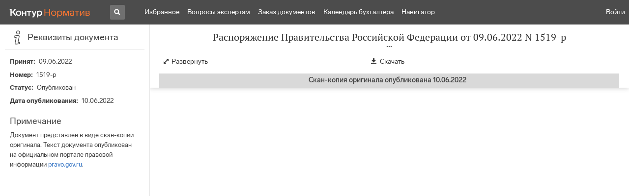

--- FILE ---
content_type: text/css
request_url: https://normativ.kontur.ru/theme/css/doc.min.css?1428763649
body_size: 4957
content:
.clearfix::after{content:"";clear:both;display:table}.hide{display:none}.f_l{float:left}.f_r{float:right}.text-chunk{transition:outline .5s ease}.text-chunk.is-highlighted{border:2px solid #ffa033}.text-chunk.is-active{border:solid 2px #f5f5f5}.fs-bigger .doc_text{font-size:20px !important}@media (max-width:799px){.fs-bigger .doc_text{font-size:16px !important}}.fs-bigger .doc_text.doc_text-oi *{font-size:20px !important}@media (max-width:799px){.fs-bigger .doc_text.doc_text-oi *{font-size:16px !important}}.doc_text{font-size:16px;line-height:1.5625em;color:#000}.doc_text p,.doc_text table,.doc_text ul,.doc_text ol,.doc_text pre{margin-top:0;margin-bottom:1.25em}.doc_text.doc_text-oi{padding-left:1em !important;padding-right:1em !important}.doc_text.doc_text-oi *{font-size:18px;text-indent:0}.doc_text.doc_text-oi p{padding-top:.9em}@media (max-width:799px){.doc_text.doc_text-oi *{font-size:16px}}.doc_text img{max-width:100%}.doc_text img.hasPreview{max-width:100%;max-height:60vh;object-fit:scale-down;cursor:pointer}.doc_text div>pre{box-sizing:border-box;float:left;width:100%;padding-right:1em;margin:0}.doc_text .clearfix,.doc_text .f_l{box-sizing:border-box;width:100%}.doc_text del{color:#808080 !important;background-color:#ffd7d6 !important;text-decoration:line-through !important}.doc_text ins{background-color:#e2f7dc !important;text-decoration:inherit}.doc_text .hide-ins del{color:inherit !important;background-color:inherit !important;text-decoration:inherit !important}.doc_text .hide-ins ins{display:none !important}.doc_text .hide-del del{display:none !important}.doc_text .hide-del ins{color:inherit !important;background-color:inherit !important;text-decoration:inherit !important}@media print{html,body{height:auto !important;overflow-x:visible !important;overflow-y:visible !important;width:auto !important}body{min-height:0}body *{box-shadow:none !important}.document{background:#fff !important}.document .l-navbar,.document .l-aside,.document .g-page,.document .doc_header,.document .hidden-container,.document .js-doc-download-frame,.document .g-popup-wrap,.document .g-overlay,.document .g-lb-wrap,.document .doc_h-scroller,.document .useful-container{display:none !important}.document .l-main{position:static;width:auto}.document .l-content{margin:0 !important;width:auto;overflow:visible;transition:none}.document .l-container{max-width:100%;width:auto;border:none;margin:0}.document .doc_frame-scroll,.document #js-doc-scroll-container,.document .doc_frame-container,.document .doc_container,.document .doc_text,.document .doc_frame-page{height:auto !important;overflow:visible !important;overflow-y:visible !important;border:none !important;box-shadow:none !important}.document .doc_frame,.document .doc_frame-container{-ms-transform:none !important;transform:none !important}.document .doc_frame-page{padding:0 !important}.document .doc_text{padding:0;max-width:100%;font-size:10pt;line-height:1.2em;min-width:0 !important;padding-left:0 !important;padding-right:0 !important;margin-left:0 !important;margin-right:0 !important}.win-ie.document .doc_text{font-family:Times New Roman, serif !important}.document .doc_text i{font-style:italic}.document .doc_text h1,.document .doc_text h2{font-size:16pt}.document .doc_text_part{height:auto !important}.document .doc_text_part-content{display:block !important}.document .text-chunk.is-active,.document .text-chunk.is-highlighted{border:none}.document .dt-reflink{vertical-align:super;font-size:.8em}.document .dt-reflink:before{display:none}.document .dt-reflink a{display:inline}.document .dt-reflink-icon{display:none}.document .dt-refnote{display:block}.document .dt-sample>p,.document .dt-note>p,.document .dt-warning>p,.document .dt-remark>p,.document .dt-sample>div,.document .dt-note>div,.document .dt-warning>div,.document .dt-remark>div,.document .dt-sample>ul,.document .dt-note>ul,.document .dt-warning>ul,.document .dt-remark>ul,.document .dt-sample>ol,.document .dt-note>ol,.document .dt-warning>ol,.document .dt-remark>ol,.document .dt-sample>blockquote,.document .dt-note>blockquote,.document .dt-warning>blockquote,.document .dt-remark>blockquote,.document .dt-sample>h1,.document .dt-note>h1,.document .dt-warning>h1,.document .dt-remark>h1,.document .dt-sample>h2,.document .dt-note>h2,.document .dt-warning>h2,.document .dt-remark>h2,.document .dt-sample>h3,.document .dt-note>h3,.document .dt-warning>h3,.document .dt-remark>h3,.document .dt-sample>h4,.document .dt-note>h4,.document .dt-warning>h4,.document .dt-remark>h4,.document .dt-sample>h5,.document .dt-note>h5,.document .dt-warning>h5,.document .dt-remark>h5,.document .dt-sample>h6,.document .dt-note>h6,.document .dt-warning>h6,.document .dt-remark>h6{display:block !important}.document .dt-sample table,.document .dt-note table,.document .dt-warning table,.document .dt-remark table{display:table}.document .dt-sample>.dt-block-footer,.document .dt-note>.dt-block-footer,.document .dt-warning>.dt-block-footer,.document .dt-remark>.dt-block-footer{display:none !important}}.dt-n{padding:1.25em;background-color:#e3e3e3}.dt-nc{background-color:#e3e3e3}.dt-nf{position:relative;padding-top:1.1em;border-left:solid 2px #d2d2d2;border-right:solid 2px #d2d2d2;color:#d2d2d2}.dt-nf-f,.dt-nf-l{position:relative}.dt-nf-l{padding-bottom:1.1875em}.dt-nf-f:before{content:'';position:absolute;height:2px;padding:0;border-left:solid 16px #d2d2d2;border-right:solid 16px #d2d2d2;left:0;right:0}.dt-nf-f:before{top:0}.dt-nff{padding-top:1em}.dt-refblock{font-size:.75em;line-height:1.25em;margin-bottom:3em;display:none}.dt-refblock:before{content:'';display:block;max-width:220px;border-top:1px solid #808080;margin:35px 0 20px .6em}@media print{.dt-refblock{display:block}}.dt-refnote>[reflabel]:before{content:attr(reflabel)}.dt-refnote-tooltip{max-width:600px}.dt-refnote-tooltip ol,.dt-refnote-tooltip ul{margin:0;padding:0;list-style:none}.dt-refnote-tooltip ol li,.dt-refnote-tooltip ul li{width:100%;padding:0 0 .3em 1.8em;margin-bottom:0;box-sizing:border-box}.dt-refnote-tooltip ol li ul,.dt-refnote-tooltip ul li ul,.dt-refnote-tooltip ol li ol,.dt-refnote-tooltip ul li ol{padding-top:.3em;padding-left:1em;margin-left:-1.8em;margin-bottom:0}.dt-refnote-tooltip ol li:last-child,.dt-refnote-tooltip ul li:last-child{padding-bottom:0}.dt-refnote-tooltip ol>li:before,.dt-refnote-tooltip ul>li:before{display:inline-block;margin-left:-1.8em;min-width:1em;text-align:left;padding:0 .8em 0 0}.dt-refnote-tooltip ul>li:before{content:"—"}.dt-refnote-tooltip ol{counter-reset:foo}.dt-refnote-tooltip ol>li:before{counter-increment:foo;content:counters(foo, ".") ") "}.dt-refnote-tooltip div>ol{counter-reset:div-foo}.dt-refnote-tooltip div>ol>li:before{counter-increment:div-foo;content:counters(div-foo, ".") ") "}.dt-h{display:block;height:0;width:30%;margin:2em 0 .5em;padding:0;border-top:solid 1px #000}.dt-m{position:absolute;left:calc(.5em + 20px);font-size:.75em;color:#808080}.dt-m1,.dt-m2{position:relative}.dt-m1 .dt-m,.dt-m2 .dt-m{left:.5em}.dt-m1 .dt-m{text-align:left}.dt-m2 .dt-m{text-align:right}.dt-mc .dt-m span{display:block;line-height:1em}@font-face{font-family:'Lab Grotesque';font-style:normal;font-weight:100;src:url(https://s.kontur.ru/common-v2/fonts/LabGrotesque/LabGrotesque-Thin.woff2) format('woff2'),url(https://s.kontur.ru/common-v2/fonts/LabGrotesque/LabGrotesque-Thin.woff) format('woff')}@font-face{font-family:'Lab Grotesque';font-style:normal;font-weight:300;src:url(https://s.kontur.ru/common-v2/fonts/LabGrotesque/LabGrotesque-Light.woff2) format('woff2'),url(https://s.kontur.ru/common-v2/fonts/LabGrotesque/LabGrotesque-Light.woff) format('woff')}@font-face{font-family:'Lab Grotesque';font-style:normal;font-weight:400;src:url(https://s.kontur.ru/common-v2/fonts/LabGrotesque/LabGrotesque-Regular.woff2) format('woff2'),url(https://s.kontur.ru/common-v2/fonts/LabGrotesque/LabGrotesque-Regular.woff) format('woff')}@font-face{font-family:'Lab Grotesque';font-style:normal;font-weight:500;src:url(https://s.kontur.ru/common-v2/fonts/LabGrotesque/LabGrotesque-Medium.woff2) format('woff2'),url(https://s.kontur.ru/common-v2/fonts/LabGrotesque/LabGrotesque-Medium.woff) format('woff')}@font-face{font-family:'Lab Grotesque';font-style:normal;font-weight:600;src:url(https://s.kontur.ru/common-v2/fonts/LabGrotesque/LabGrotesque-Medium.woff2) format('woff2'),url(https://s.kontur.ru/common-v2/fonts/LabGrotesque/LabGrotesque-Medium.woff) format('woff')}@font-face{font-family:'Lab Grotesque';font-style:normal;font-weight:700;src:url(https://s.kontur.ru/common-v2/fonts/LabGrotesque/LabGrotesque-Bold.woff2) format('woff2'),url(https://s.kontur.ru/common-v2/fonts/LabGrotesque/LabGrotesque-Bold.woff) format('woff')}@font-face{font-family:'Lab Grotesque';font-style:normal;font-weight:900;src:url(https://s.kontur.ru/common-v2/fonts/LabGrotesque/LabGrotesque-Black.woff2) format('woff2'),url(https://s.kontur.ru/common-v2/fonts/LabGrotesque/LabGrotesque-Black.woff) format('woff')}@font-face{font-family:'Lab Grotesque';font-style:italic;font-weight:100;src:url(https://s.kontur.ru/common-v2/fonts/LabGrotesque/LabGrotesque-ThinItalic.woff2) format('woff2'),url(https://s.kontur.ru/common-v2/fonts/LabGrotesque/LabGrotesque-ThinItalic.woff) format('woff')}@font-face{font-family:'Lab Grotesque';font-style:italic;font-weight:300;src:url(https://s.kontur.ru/common-v2/fonts/LabGrotesque/LabGrotesque-LightItalic.woff2) format('woff2'),url(https://s.kontur.ru/common-v2/fonts/LabGrotesque/LabGrotesque-LightItalic.woff) format('woff')}@font-face{font-family:'Lab Grotesque';font-style:italic;font-weight:400;src:url(https://s.kontur.ru/common-v2/fonts/LabGrotesque/LabGrotesque-Italic.woff2) format('woff2'),url(https://s.kontur.ru/common-v2/fonts/LabGrotesque/LabGrotesque-Italic.woff) format('woff')}@font-face{font-family:'Lab Grotesque';font-style:italic;font-weight:700;src:url(https://s.kontur.ru/common-v2/fonts/LabGrotesque/LabGrotesque-BoldItalic.woff2) format('woff2'),url(https://s.kontur.ru/common-v2/fonts/LabGrotesque/LabGrotesque-BoldItalic.woff) format('woff')}@font-face{font-family:'Lab Grotesque';font-style:italic;font-weight:900;src:url(https://s.kontur.ru/common-v2/fonts/LabGrotesque/LabGrotesque-BlackItalic.woff2) format('woff2'),url(https://s.kontur.ru/common-v2/fonts/LabGrotesque/LabGrotesque-BlackItalic.woff) format('woff')}a{text-decoration:none;cursor:pointer;transition:color .075s ease-out}a,a:hover,a:active,a:visited{color:#3072c4}a:hover,a:active{text-decoration:underline}a[data-status=actual],a[data-status=actual]:hover,a[data-status=actual]:active,a[data-status=actual]:visited{color:#228007}.dt-r a[data-status=actual],.dt-rp a[data-status=actual],.dt-rc a[data-status=actual],.dt-r a[data-status=actual]:hover,.dt-rp a[data-status=actual]:hover,.dt-rc a[data-status=actual]:hover,.dt-r a[data-status=actual]:active,.dt-rp a[data-status=actual]:active,.dt-rc a[data-status=actual]:active,.dt-r a[data-status=actual]:visited,.dt-rp a[data-status=actual]:visited,.dt-rc a[data-status=actual]:visited{color:#808080}.dt-r a[data-status=actual]:hover,.dt-rp a[data-status=actual]:hover,.dt-rc a[data-status=actual]:hover,.dt-r a[data-status=actual]:active,.dt-rp a[data-status=actual]:active,.dt-rc a[data-status=actual]:active{color:#228007}.white-links a,.white-link,.white-links a:hover,.white-link:hover,.white-links a:active,.white-link:active,.white-links a:visited,.white-link:visited{color:#fff}.dt-reflink{vertical-align:unset;font-size:1em;cursor:pointer}.dt-reflink a{display:none}.dt-block-control{font-size:14px;display:inline-block;font-family:"Lab Grotesque","Segoe UI","Helvetica Neue",Arial,Tahoma,sans-serif}.isExpanded>.dt-block-footer>.dt-block-control.expandBlock{display:none}.dt-block-control.expandBlock a{display:inline-block;padding:5px 12px 8px;border:1px solid #3072c4;border-radius:2px}.isCollapsed>.dt-block-footer>.dt-block-control.collapseBlock{display:none}.doc_text h2{font-size:2.1875em;line-height:1.428571em;font-weight:400;margin-top:1.714286em;margin-bottom:1.142857em;text-align:center}@media (max-width:799px){.doc_text h2{font-size:1em}}.doc_text h2+h2{margin-top:-1.142857em}.doc_text h3,.doc_text h4,.doc_text h5,.doc_text h6{text-align:left}.doc_text h3{font-size:1.5625em;line-height:1.4em;font-weight:600;margin-top:2.64em;margin-bottom:1.52em}@media (max-width:799px){.doc_text h3{font-size:16px}}.doc_text h3+h3{margin-top:-1.52em}.doc_text h4{font-size:1.375em;line-height:1.590909em;font-weight:400;margin-bottom:1.363636em}@media (max-width:799px){.doc_text h4{font-size:16px}}.doc_text h4+h4{margin-top:-1.363636em}.doc_text h5{font-size:1.25em;line-height:1.5em;font-weight:600;margin-bottom:1.25em}@media (max-width:799px){.doc_text h5{font-size:16px}}.doc_text h5+h5{margin-top:-1.25em}.doc_text h6{font-size:1.125em;line-height:1.666667em;font-weight:400;text-transform:uppercase;margin-bottom:1.111111em}@media (max-width:799px){.doc_text h6{font-size:16px}}.doc_text h6+h6{margin-top:-1.111111em}.dt-p{margin-top:0;margin-bottom:1.25em}@media (max-width:799px){}pre{font-family:'Courier New',monospace}blockquote{margin:0;border-left:1px solid #a0a0a0;font-style:italic;color:#333}.dt-b{display:block;height:0}.hr{height:1px;background-color:#808080}.doc_text table{border-collapse:collapse}.doc_text table[align="left"]{float:none !important}.doc_text table[align="left"] td,.doc_text table[align="left"] th{text-align:left}.doc_text table[align="right"]{float:none !important}.doc_text table[align="right"] td,.doc_text table[align="right"] th{text-align:right}.doc_text table[align="center"]{float:none !important}.doc_text table[align="center"] td,.doc_text table[align="center"] th{text-align:center}.doc_text table,.doc_text th,.doc_text td,.doc_text td.dt-nf{border:1px none #dadada}.doc_text table[border],.doc_text table[border] th,.doc_text table[border] td,.doc_text table[border] td.dt-nf{border-style:solid}.doc_text table[border="0"],.doc_text table[border="0"] th,.doc_text table[border="0"] td,.doc_text table[border="0"] td.dt-nf{border-style:none}.doc_text table[border="2"],.doc_text table[border="2"] th,.doc_text table[border="2"] td,.doc_text table[border="2"] td.dt-nf{border-width:2px}.doc_text th,.doc_text td,.doc_text td.dt-nf{border-color:#dadada;padding:4px 8px;vertical-align:top;text-align:left}.is-form .doc_text th,.is-form .doc_text td,.is-form .doc_text td.dt-nf{border:unset}.doc_text th{font-style:italic;color:#808080}.doc_text td[valign=middle],.doc_text th[valign=middle]{vertical-align:middle}.doc_text td[valign=top],.doc_text th[valign=top]{vertical-align:top}.doc_text td[valign=bottom],.doc_text th[valign=bottom]{vertical-align:bottom}.doc_text td p,.doc_text th p{padding-left:0 !important}.doc_text td p:last-child,.doc_text th p:last-child{margin-bottom:0}.doc_text td pre,.doc_text th pre{padding:0}.doc_text td.by,.doc_text table[border="0"] td.by{border-bottom:1px solid #dadada}.doc_text td.ry,.doc_text table[border="0"] td.ry{border-right:1px solid #dadada}.doc_text td.ty,.doc_text table[border="0"] td.ty{border-top:1px solid #dadada}.doc_text td.ly,.doc_text table[border="0"] td.ly{border-left:1px solid #dadada}.doc_text td.byb,.doc_text table[border="0"] td.byb{border-bottom:2px solid #dadada}.doc_text td.ryb,.doc_text table[border="0"] td.ryb{border-right:2px solid #dadada}.doc_text td.tyb,.doc_text table[border="0"] td.tyb{border-top:2px solid #dadada}.doc_text td.lyb,.doc_text table[border="0"] td.lyb{border-left:2px solid #dadada}.doc_text td.bn{border-bottom:0 none}.doc_text td.rn{border-right:0 none}.doc_text td.tn{border-top:0 none}.doc_text td.ln{border-left:0 none}.dt-list_colon-separated dt{float:left;font-weight:900}.dt-list_colon-separated dt:after{content:':';padding-right:.5em}.dt-list_colon-separated dd{margin-bottom:.5em}.dt-list_colon-separated dd:last-child{margin-bottom:0}.dt-ol,.dt-ul{margin:.9em 0;list-style:none}.dt-ol li,.dt-ul li{display:inline-block;width:100%;padding:0 0 .3em 1.8em;margin-bottom:0;box-sizing:border-box}.dt-ol li:last-child,.dt-ul li:last-child{padding-bottom:0}.dt-ol>li:before,.dt-ul>li:before{display:inline-block;margin-left:-1.8em;min-width:1em;text-align:left;padding:0 .8em 0 0}.dt-ol>.dt-ul,.dt-ul>.dt-ul,.dt-ol>.dt-ol,.dt-ul>.dt-ol{padding-left:0 !important;margin-bottom:0}.dt-ol li .dt-ul,.dt-ul li .dt-ul,.dt-ol li .dt-ol,.dt-ul li .dt-ol{padding-top:.3em;padding-left:0 !important;margin-left:-1.8em !important;margin-bottom:0}.dt-ul>.dt-ul{padding-left:1em !important}.dt-ul>li>.dt-ul{padding-left:1em !important}.doc_text_part-content .dt-ol{counter-reset:foo}.doc_text_part-content .dt-ol>li:before{counter-increment:foo;content:counters(foo, ".") ". "}.doc_text_part-content div .dt-ol{counter-reset:div-foo}.doc_text_part-content div .dt-ol>li:before{counter-increment:div-foo;content:counters(div-foo, ".") ". "}.doc_text_part-content th .dt-ol{counter-reset:th-foo}.doc_text_part-content th .dt-ol>li:before{counter-increment:th-foo;content:counters(th-foo, ".") ". "}.doc_text_part-content td .dt-ol{counter-reset:td-foo}.doc_text_part-content td .dt-ol>li:before{counter-increment:td-foo;content:counters(td-foo, ".") ". "}.dt-ul>li:before{content:"—"}.dt-ul--orange li:before{color:#ffa033}@media (max-width:799px){}.doc_text .dt-rr{display:none}.doc_text .dt-r{color:#808080}.doc_text h3 .dt-rc{font-size:.8888em;color:#808080}.doc_text .dt-rp{display:none;margin:2em auto;text-align:center;color:#808080;font-size:14px;line-height:1.5em}.doc_text .dt-rp a{color:#808080;padding-left:.5em;white-space:nowrap}.doc_text .dt-rp a[name^="l"]{padding-left:0}.dt-r a,.dt-rc a{color:#808080}.dt-r a:hover,.dt-rc a:hover{color:#3072c4}.dt-n+.dt-n{margin-top:-1.25em;padding-top:0}.lmml-0 h2{margin-left:.27428571em}.lmml-0 h3{margin-left:.384em}.lmml-0 h4{margin-left:.43636364em}.lmml-0 h5{margin-left:.48em}.lmml-0 h6{margin-left:.53333333em}.lmml-0 pre,.lmml-0 .dt-nf,.lmml-0 .dt-p,.lmml-0 .dt-rp,.lmml-0 p[align="center"],.lmml-0 div[align="left"],.lmml-0 .dt-ol,.lmml-0 .dt-ul,.lmml-0 .dt-block-footer{padding-left:.6em}.lmml-0 table{margin-left:.6em;max-width:calc(100% -  .6em)}.lmml-0 .dt-n{margin-left:-0.5875em}.lmml-0 blockquote{margin-left:.6em;padding-left:1.875em}.lmml-0 blockquote p{padding:0 !important}.lmml-0 .dt-refnote{margin-left:.15em}.lmml-0 .dt-refnote:before{margin-left:.6em}.lmml-1 h2{margin-left:1.37142857em}.lmml-1 h3{margin-left:1.92em}.lmml-1 h4{margin-left:2.18181818em}.lmml-1 h5{margin-left:2.4em}.lmml-1 h6{margin-left:2.66666667em}.lmml-1 pre,.lmml-1 .dt-nf,.lmml-1 .dt-p,.lmml-1 .dt-rp,.lmml-1 p[align="center"],.lmml-1 div[align="left"],.lmml-1 .dt-ol,.lmml-1 .dt-ul,.lmml-1 .dt-block-footer{padding-left:3em}.lmml-1 table{margin-left:3em;max-width:calc(100% -  3em)}.lmml-1 .dt-n{margin-left:1.8125em}.lmml-1 blockquote{margin-left:3em;padding-left:1.875em}.lmml-1 blockquote p{padding:0 !important}.lmml-1 .dt-refnote{margin-left:.75em}.lmml-1 .dt-refnote:before{margin-left:3em}.lmml-1 .dt-m{width:2em}.lmml-2 h2{margin-left:1.64571429em}.lmml-2 h3{margin-left:2.304em}.lmml-2 h4{margin-left:2.61818182em}.lmml-2 h5{margin-left:2.88em}.lmml-2 h6{margin-left:3.2em}.lmml-2 pre,.lmml-2 .dt-nf,.lmml-2 .dt-p,.lmml-2 .dt-rp,.lmml-2 p[align="center"],.lmml-2 div[align="left"],.lmml-2 .dt-ol,.lmml-2 .dt-ul,.lmml-2 .dt-block-footer{padding-left:3.6em}.lmml-2 table{margin-left:3.6em;max-width:calc(100% -  3.6em)}.lmml-2 .dt-n{margin-left:2.4125em}.lmml-2 blockquote{margin-left:3.6em;padding-left:1.875em}.lmml-2 blockquote p{padding:0 !important}.lmml-2 .dt-refnote{margin-left:.9em}.lmml-2 .dt-refnote:before{margin-left:3.6em}.lmml-2 .dt-m{width:2.6em}.lmml-3 h2{margin-left:2.19428571em}.lmml-3 h3{margin-left:3.072em}.lmml-3 h4{margin-left:3.49090909em}.lmml-3 h5{margin-left:3.84em}.lmml-3 h6{margin-left:4.26666667em}.lmml-3 pre,.lmml-3 .dt-nf,.lmml-3 .dt-p,.lmml-3 .dt-rp,.lmml-3 p[align="center"],.lmml-3 div[align="left"],.lmml-3 .dt-ol,.lmml-3 .dt-ul,.lmml-3 .dt-block-footer{padding-left:4.8em}.lmml-3 table{margin-left:4.8em;max-width:calc(100% -  4.8em)}.lmml-3 .dt-n{margin-left:3.6125em}.lmml-3 blockquote{margin-left:4.8em;padding-left:1.875em}.lmml-3 blockquote p{padding:0 !important}.lmml-3 .dt-refnote{margin-left:1.2em}.lmml-3 .dt-refnote:before{margin-left:4.8em}.lmml-3 .dt-m{width:3.8em}.lmml-4 h2{margin-left:2.74285714em}.lmml-4 h3{margin-left:3.84em}.lmml-4 h4{margin-left:4.36363636em}.lmml-4 h5{margin-left:4.8em}.lmml-4 h6{margin-left:5.33333333em}.lmml-4 pre,.lmml-4 .dt-nf,.lmml-4 .dt-p,.lmml-4 .dt-rp,.lmml-4 p[align="center"],.lmml-4 div[align="left"],.lmml-4 .dt-ol,.lmml-4 .dt-ul,.lmml-4 .dt-block-footer{padding-left:6em}.lmml-4 table{margin-left:6em;max-width:calc(100% -  6em)}.lmml-4 .dt-n{margin-left:4.8125em}.lmml-4 blockquote{margin-left:6em;padding-left:1.875em}.lmml-4 blockquote p{padding:0 !important}.lmml-4 .dt-refnote{margin-left:1.5em}.lmml-4 .dt-refnote:before{margin-left:6em}.lmml-4 .dt-m{width:5em}.lmml-5 h2{margin-left:3.01714286em}.lmml-5 h3{margin-left:4.224em}.lmml-5 h4{margin-left:4.8em}.lmml-5 h5{margin-left:5.28em}.lmml-5 h6{margin-left:5.86666667em}.lmml-5 pre,.lmml-5 .dt-nf,.lmml-5 .dt-p,.lmml-5 .dt-rp,.lmml-5 p[align="center"],.lmml-5 div[align="left"],.lmml-5 .dt-ol,.lmml-5 .dt-ul,.lmml-5 .dt-block-footer{padding-left:6.6em}.lmml-5 table{margin-left:6.6em;max-width:calc(100% -  6.6em)}.lmml-5 .dt-n{margin-left:5.4125em}.lmml-5 blockquote{margin-left:6.6em;padding-left:1.875em}.lmml-5 blockquote p{padding:0 !important}.lmml-5 .dt-refnote{margin-left:1.65em}.lmml-5 .dt-refnote:before{margin-left:6.6em}.lmml-5 .dt-m{width:5.6em}.lmml-6 h2{margin-left:3.29142857em}.lmml-6 h3{margin-left:4.608em}.lmml-6 h4{margin-left:5.23636364em}.lmml-6 h5{margin-left:5.76em}.lmml-6 h6{margin-left:6.4em}.lmml-6 pre,.lmml-6 .dt-nf,.lmml-6 .dt-p,.lmml-6 .dt-rp,.lmml-6 p[align="center"],.lmml-6 div[align="left"],.lmml-6 .dt-ol,.lmml-6 .dt-ul,.lmml-6 .dt-block-footer{padding-left:7.2em}.lmml-6 table{margin-left:7.2em;max-width:calc(100% -  7.2em)}.lmml-6 .dt-n{margin-left:6.0125em}.lmml-6 blockquote{margin-left:7.2em;padding-left:1.875em}.lmml-6 blockquote p{padding:0 !important}.lmml-6 .dt-refnote{margin-left:1.8em}.lmml-6 .dt-refnote:before{margin-left:7.2em}.lmml-6 .dt-m{width:6.2em}.lmml-7 h2{margin-left:3.29142857em}.lmml-7 h3{margin-left:4.608em}.lmml-7 h4{margin-left:5.23636364em}.lmml-7 h5{margin-left:5.76em}.lmml-7 h6{margin-left:6.4em}.lmml-7 pre,.lmml-7 .dt-nf,.lmml-7 .dt-p,.lmml-7 .dt-rp,.lmml-7 p[align="center"],.lmml-7 div[align="left"],.lmml-7 .dt-ol,.lmml-7 .dt-ul,.lmml-7 .dt-block-footer{padding-left:7.2em}.lmml-7 table{margin-left:7.2em;max-width:calc(100% -  7.2em)}.lmml-7 .dt-n{margin-left:6.0125em}.lmml-7 blockquote{margin-left:7.2em;padding-left:1.875em}.lmml-7 blockquote p{padding:0 !important}.lmml-7 .dt-refnote{margin-left:1.8em}.lmml-7 .dt-refnote:before{margin-left:7.2em}.lmml-7 .dt-m{width:6.2em}.lmml-8 h2{margin-left:3.56571429em}.lmml-8 h3{margin-left:4.992em}.lmml-8 h4{margin-left:5.67272727em}.lmml-8 h5{margin-left:6.24em}.lmml-8 h6{margin-left:6.93333333em}.lmml-8 pre,.lmml-8 .dt-nf,.lmml-8 .dt-p,.lmml-8 .dt-rp,.lmml-8 p[align="center"],.lmml-8 div[align="left"],.lmml-8 .dt-ol,.lmml-8 .dt-ul,.lmml-8 .dt-block-footer{padding-left:7.8em}.lmml-8 table{margin-left:7.8em;max-width:calc(100% -  7.8em)}.lmml-8 .dt-n{margin-left:6.6125em}.lmml-8 blockquote{margin-left:7.8em;padding-left:1.875em}.lmml-8 blockquote p{padding:0 !important}.lmml-8 .dt-refnote{margin-left:1.95em}.lmml-8 .dt-refnote:before{margin-left:7.8em}.lmml-8 .dt-m{width:6.8em}.lmml-0 div[align="left"] table,.lmml-1 div[align="left"] table,.lmml-2 div[align="left"] table,.lmml-3 div[align="left"] table,.lmml-4 div[align="left"] table,.lmml-5 div[align="left"] table,.lmml-6 div[align="left"] table,.lmml-7 div[align="left"] table,.lmml-8 div[align="left"] table{margin-left:0;width:100%}@media (max-width:799px){.lmml-0 h1,.lmml-1 h1,.lmml-2 h1,.lmml-3 h1,.lmml-4 h1,.lmml-5 h1,.lmml-6 h1,.lmml-7 h1,.lmml-8 h1,.lmml-0 h2,.lmml-1 h2,.lmml-2 h2,.lmml-3 h2,.lmml-4 h2,.lmml-5 h2,.lmml-6 h2,.lmml-7 h2,.lmml-8 h2,.lmml-0 h3,.lmml-1 h3,.lmml-2 h3,.lmml-3 h3,.lmml-4 h3,.lmml-5 h3,.lmml-6 h3,.lmml-7 h3,.lmml-8 h3{margin-left:.5em;margin-right:.5em}.lmml-0 h4,.lmml-1 h4,.lmml-2 h4,.lmml-3 h4,.lmml-4 h4,.lmml-5 h4,.lmml-6 h4,.lmml-7 h4,.lmml-8 h4,.lmml-0 h5,.lmml-1 h5,.lmml-2 h5,.lmml-3 h5,.lmml-4 h5,.lmml-5 h5,.lmml-6 h5,.lmml-7 h5,.lmml-8 h5,.lmml-0 h6,.lmml-1 h6,.lmml-2 h6,.lmml-3 h6,.lmml-4 h6,.lmml-5 h6,.lmml-6 h6,.lmml-7 h6,.lmml-8 h6{margin-left:0}.lmml-0 pre,.lmml-1 pre,.lmml-2 pre,.lmml-3 pre,.lmml-4 pre,.lmml-5 pre,.lmml-6 pre,.lmml-7 pre,.lmml-8 pre,.lmml-0 .dt-nf,.lmml-1 .dt-nf,.lmml-2 .dt-nf,.lmml-3 .dt-nf,.lmml-4 .dt-nf,.lmml-5 .dt-nf,.lmml-6 .dt-nf,.lmml-7 .dt-nf,.lmml-8 .dt-nf,.lmml-0 .dt-p,.lmml-1 .dt-p,.lmml-2 .dt-p,.lmml-3 .dt-p,.lmml-4 .dt-p,.lmml-5 .dt-p,.lmml-6 .dt-p,.lmml-7 .dt-p,.lmml-8 .dt-p,.lmml-0 .dt-rp,.lmml-1 .dt-rp,.lmml-2 .dt-rp,.lmml-3 .dt-rp,.lmml-4 .dt-rp,.lmml-5 .dt-rp,.lmml-6 .dt-rp,.lmml-7 .dt-rp,.lmml-8 .dt-rp,.lmml-0 p[align="center"],.lmml-1 p[align="center"],.lmml-2 p[align="center"],.lmml-3 p[align="center"],.lmml-4 p[align="center"],.lmml-5 p[align="center"],.lmml-6 p[align="center"],.lmml-7 p[align="center"],.lmml-8 p[align="center"],.lmml-0 div[align="left"],.lmml-1 div[align="left"],.lmml-2 div[align="left"],.lmml-3 div[align="left"],.lmml-4 div[align="left"],.lmml-5 div[align="left"],.lmml-6 div[align="left"],.lmml-7 div[align="left"],.lmml-8 div[align="left"],.lmml-0 .dt-ol,.lmml-1 .dt-ol,.lmml-2 .dt-ol,.lmml-3 .dt-ol,.lmml-4 .dt-ol,.lmml-5 .dt-ol,.lmml-6 .dt-ol,.lmml-7 .dt-ol,.lmml-8 .dt-ol,.lmml-0 .dt-ul,.lmml-1 .dt-ul,.lmml-2 .dt-ul,.lmml-3 .dt-ul,.lmml-4 .dt-ul,.lmml-5 .dt-ul,.lmml-6 .dt-ul,.lmml-7 .dt-ul,.lmml-8 .dt-ul,.lmml-0 .dt-nf,.lmml-1 .dt-nf,.lmml-2 .dt-nf,.lmml-3 .dt-nf,.lmml-4 .dt-nf,.lmml-5 .dt-nf,.lmml-6 .dt-nf,.lmml-7 .dt-nf,.lmml-8 .dt-nf,.lmml-0 .dt-block-footer,.lmml-1 .dt-block-footer,.lmml-2 .dt-block-footer,.lmml-3 .dt-block-footer,.lmml-4 .dt-block-footer,.lmml-5 .dt-block-footer,.lmml-6 .dt-block-footer,.lmml-7 .dt-block-footer,.lmml-8 .dt-block-footer{padding-left:0}.lmml-0 table,.lmml-1 table,.lmml-2 table,.lmml-3 table,.lmml-4 table,.lmml-5 table,.lmml-6 table,.lmml-7 table,.lmml-8 table{margin-left:0;width:100%}.lmml-0 blockquote,.lmml-1 blockquote,.lmml-2 blockquote,.lmml-3 blockquote,.lmml-4 blockquote,.lmml-5 blockquote,.lmml-6 blockquote,.lmml-7 blockquote,.lmml-8 blockquote{margin-left:0;padding-left:1em}.lmml-0 .dt-refnote:before,.lmml-1 .dt-refnote:before,.lmml-2 .dt-refnote:before,.lmml-3 .dt-refnote:before,.lmml-4 .dt-refnote:before,.lmml-5 .dt-refnote:before,.lmml-6 .dt-refnote:before,.lmml-7 .dt-refnote:before,.lmml-8 .dt-refnote:before{margin-left:0}.lmml-0 .dt-n,.lmml-1 .dt-n,.lmml-2 .dt-n,.lmml-3 .dt-n,.lmml-4 .dt-n,.lmml-5 .dt-n,.lmml-6 .dt-n,.lmml-7 .dt-n,.lmml-8 .dt-n{margin-left:-0.3em;margin-right:-0.3em;padding-left:.3em;padding-right:.3em}.lmml-0 .dt-m,.lmml-1 .dt-m,.lmml-2 .dt-m,.lmml-3 .dt-m,.lmml-4 .dt-m,.lmml-5 .dt-m,.lmml-6 .dt-m,.lmml-7 .dt-m,.lmml-8 .dt-m{position:static;display:inline-block;margin-right:.5em;width:auto}.lmml-0 .dt-p img,.lmml-1 .dt-p img,.lmml-2 .dt-p img,.lmml-3 .dt-p img,.lmml-4 .dt-p img,.lmml-5 .dt-p img,.lmml-6 .dt-p img,.lmml-7 .dt-p img,.lmml-8 .dt-p img{max-width:100%}}.dt-nf+.dt-nf,.dt-nf+.dt-nw{margin-top:-1.25em;padding-top:1.25em}.dt-nw,.dt-nfl{position:relative;border-left:solid 2px #d2d2d2;border-right:solid 2px #d2d2d2;padding-bottom:.1em;margin-bottom:1.25em}.dt-nff:before,.dt-nfl:after,.dt-nw:after{content:'';position:absolute;height:2px;padding:0;border-left:solid 16px #d2d2d2;border-right:solid 16px #d2d2d2;left:0;right:0}.dt-nff:before{top:0}.dt-nfl:after,.dt-nw:after{bottom:0}.dt-nw+.dt-nff,.dt-nw+h3{margin-top:.9em}.dt-nf a{opacity:.5;filter:alpha(opacity=50)}.dt-nf .dt-h{border-top-color:#d2d2d2}.dt-nf+h3.dt-nf{margin-top:0;padding-top:1.6em}h3.dt-nf+.dt-nf{margin-top:0}

--- FILE ---
content_type: text/css
request_url: https://s.kontur.ru/common-v2/fonts/LabGrotesque/LabGrotesque.css
body_size: 177
content:
@font-face {
    font-family: 'Lab Grotesque';
    font-style: normal;
    font-weight: 100;
    src: url(https://s.kontur.ru/common-v2/fonts/LabGrotesque/LabGrotesque-Thin.woff2) format('woff2'),
         url(https://s.kontur.ru/common-v2/fonts/LabGrotesque/LabGrotesque-Thin.woff) format('woff');
}

@font-face {
    font-family: 'Lab Grotesque';
    font-style: normal;
    font-weight: 300;
    src: url(https://s.kontur.ru/common-v2/fonts/LabGrotesque/LabGrotesque-Light.woff2) format('woff2'),
         url(https://s.kontur.ru/common-v2/fonts/LabGrotesque/LabGrotesque-Light.woff) format('woff');
}

@font-face {
    font-family: 'Lab Grotesque';
    font-style: normal;
    font-weight: 400;
    src: url(https://s.kontur.ru/common-v2/fonts/LabGrotesque/LabGrotesque-Regular.woff2) format('woff2'),
         url(https://s.kontur.ru/common-v2/fonts/LabGrotesque/LabGrotesque-Regular.woff) format('woff');
}

@font-face {
    font-family: 'Lab Grotesque';
    font-style: normal;
    font-weight: 500;
    src: url(https://s.kontur.ru/common-v2/fonts/LabGrotesque/LabGrotesque-Medium.woff2) format('woff2'),
         url(https://s.kontur.ru/common-v2/fonts/LabGrotesque/LabGrotesque-Medium.woff) format('woff');
}

@font-face {
    font-family: 'Lab Grotesque';
    font-style: normal;
    font-weight: 600;
    src: url(https://s.kontur.ru/common-v2/fonts/LabGrotesque/LabGrotesque-Medium.woff2) format('woff2'),
         url(https://s.kontur.ru/common-v2/fonts/LabGrotesque/LabGrotesque-Medium.woff) format('woff');
}

@font-face {
    font-family: 'Lab Grotesque';
    font-style: normal;
    font-weight: 700;
    src: url(https://s.kontur.ru/common-v2/fonts/LabGrotesque/LabGrotesque-Bold.woff2) format('woff2'),
         url(https://s.kontur.ru/common-v2/fonts/LabGrotesque/LabGrotesque-Bold.woff) format('woff');
}

@font-face {
    font-family: 'Lab Grotesque';
    font-style: normal;
    font-weight: 900;
    src: url(https://s.kontur.ru/common-v2/fonts/LabGrotesque/LabGrotesque-Black.woff2) format('woff2'),
         url(https://s.kontur.ru/common-v2/fonts/LabGrotesque/LabGrotesque-Black.woff) format('woff');
}

@font-face {
    font-family: 'Lab Grotesque';
    font-style: italic;
    font-weight: 100;
    src: url(https://s.kontur.ru/common-v2/fonts/LabGrotesque/LabGrotesque-ThinItalic.woff2) format('woff2'),
         url(https://s.kontur.ru/common-v2/fonts/LabGrotesque/LabGrotesque-ThinItalic.woff) format('woff');
}

@font-face {
    font-family: 'Lab Grotesque';
    font-style: italic;
    font-weight: 300;
    src: url(https://s.kontur.ru/common-v2/fonts/LabGrotesque/LabGrotesque-LightItalic.woff2) format('woff2'),
         url(https://s.kontur.ru/common-v2/fonts/LabGrotesque/LabGrotesque-LightItalic.woff) format('woff');
}

@font-face {
    font-family: 'Lab Grotesque';
    font-style: italic;
    font-weight: 400;
    src: url(https://s.kontur.ru/common-v2/fonts/LabGrotesque/LabGrotesque-Italic.woff2) format('woff2'),
         url(https://s.kontur.ru/common-v2/fonts/LabGrotesque/LabGrotesque-Italic.woff) format('woff');
}

@font-face {
    font-family: 'Lab Grotesque';
    font-style: italic;
    font-weight: 500;
    src: url(https://s.kontur.ru/common-v2/fonts/LabGrotesque/LabGrotesque-MediumItalic.woff2) format('woff2'),
         url(https://s.kontur.ru/common-v2/fonts/LabGrotesque/LabGrotesque-MediumItalic.woff) format('woff');
}

@font-face {
    font-family: 'Lab Grotesque';
    font-style: italic;
    font-weight: 600;
    src: url(https://s.kontur.ru/common-v2/fonts/LabGrotesque/LabGrotesque-MediumItalic.woff2) format('woff2'),
         url(https://s.kontur.ru/common-v2/fonts/LabGrotesque/LabGrotesque-MediumItalic.woff) format('woff');
}

@font-face {
    font-family: 'Lab Grotesque';
    font-style: italic;
    font-weight: 700;
    src: url(https://s.kontur.ru/common-v2/fonts/LabGrotesque/LabGrotesque-BoldItalic.woff2) format('woff2'),
         url(https://s.kontur.ru/common-v2/fonts/LabGrotesque/LabGrotesque-BoldItalic.woff) format('woff');
}

@font-face {
    font-family: 'Lab Grotesque';
    font-style: italic;
    font-weight: 900;
    src: url(https://s.kontur.ru/common-v2/fonts/LabGrotesque/LabGrotesque-BlackItalic.woff2) format('woff2'),
         url(https://s.kontur.ru/common-v2/fonts/LabGrotesque/LabGrotesque-BlackItalic.woff) format('woff');
}


--- FILE ---
content_type: application/javascript
request_url: https://normativ.kontur.ru/theme/bundles/6573.7b83f0a7249cd5839561.js
body_size: 22663
content:
/*! For license information please see 6573.7b83f0a7249cd5839561.js.LICENSE.txt */
(self.webpackChunknormativ=self.webpackChunknormativ||[]).push([[6573],{47756:function(e,t,n){"use strict";n.d(t,{Mt:function(){return ea}});var a,o,r,i,l,s,u=n(87462),c=n(97326),d=n(94578),h=n(40641),p=n.n(h),m=n(67294),f=n(36839),v=n(71669);function g(e){return"number"==typeof e&&Object.values(i).includes(e)}!function(e){e.DMY="DMY",e.YMD="YMD",e.MDY="MDY"}(a||(a={})),function(e){e.Slash="/",e.Dot=".",e.Dash="-",e.Space=" "}(o||(o={})),function(e){e[e.Date=0]="Date",e[e.Month=1]="Month",e[e.Year=2]="Year",e[e.All=3]="All",e[e.Separator=4]="Separator"}(r||(r={})),function(e){e[e.NotNull=0]="NotNull",e[e.Number=1]="Number",e[e.Limits=2]="Limits",e[e.Native=3]="Native",e[e.Range=4]="Range"}(i||(i={})),function(e){e[e.Monday=0]="Monday",e[e.Sunday=1]="Sunday",e[e.Saturday=2]="Saturday"}(l||(l={})),function(e){e[e.Monday=1]="Monday",e[e.Tuesday=2]="Tuesday",e[e.Wednesday=3]="Wednesday",e[e.Thursday=4]="Thursday",e[e.Friday=5]="Friday",e[e.Sunday=6]="Sunday",e[e.Saturday=7]="Saturday"}(s||(s={}));var D="01.01.1900",y="31.12.2099",M="(?:\\.|\\/|\\-|\\s|\\,)",b=new RegExp("^(\\d{1,2})?"+M+"?(\\d{1,2})?"+M+"?(\\d{1,4})?$"),C=new RegExp("^(\\d{1,2})?"+M+"?(\\d{1,2})?"+M+"?(\\d{1,4})?$"),S=new RegExp("^(\\d{1,4})?"+M+"?(\\d{1,2})?"+M+"?(\\d{1,2})?$"),T={year:null,month:null,date:null},E=a.DMY,x=o.Dot,k=(l.Monday,function(){function e(){}return e.getMaxDaysInMonth=function(e,t){if(2===e){var n=!!t&&function(e){return e%4==0||e%100==0||e%400==0}(t);return n?29:28}var a=function(e){return e<=7?e+1:e}(e);return a%2==0?31:30},e.getValueDateComponent=function(e,t){return e===r.Year?t.year:e===r.Month?t.month:t.date},e.getDefaultMin=function(e){return e===r.Year?0:(e===r.Month||r.Date,1)},e.getDefaultMax=function(t,n){if(t===r.Year)return 9999;if(t===r.Month)return 12;if(t===r.Date){if(void 0===n)return 31;var a=n.year,o=n.month;return a&&o?e.getMaxDaysInMonth(o,a):31}return 31},e.getTodayComponents=function(){var e=new Date;return{date:e.getDate(),month:e.getMonth()+1,year:e.getFullYear()}},e}());k.max=function(e){return e.sort((function(e,t){return t.toNumber()-e.toNumber()}))[0]},k.min=function(e){return e.sort((function(e,t){return e.toNumber()-t.toNumber()}))[0]};var w=n(80203),N=n(20228),L=(0,w.J)("ArrowAUpIcon16Light",(function(e,t){return m.createElement(N.s,(0,u.Z)({ref:t},e),m.createElement("path",{d:"M2.854 7.27a.5.5 0 1 1-.708-.708l4.006-4.006a1.906 1.906 0 0 1 2.696 0l4.006 4.006a.5.5 0 0 1-.708.707L8.141 3.263A.91.91 0 0 0 8 3.148V13.5a.5.5 0 0 1-1 0V3.148a.91.91 0 0 0-.14.115L2.853 7.27Z"}))})),I=n(95121),P=n(66231),A=n(15090),R=n(614),F=function(){function e(){}return e.calcRangeStartDateComponent=function(e,t,n){var a=t.year,o=t.month,i=n.year,l=n.month,s=n.date;return e===r.Year?i:e===r.Month?a===i?l:k.getDefaultMin(e):a===i&&o===l?s:k.getDefaultMin(e)},e.calcRangeEndDateComponent=function(e,t,n){var a=t.year,o=t.month,i=t.date,l=n.year,s=n.month,u=n.date;return e===r.Year?l:e===r.Month?a===l?s:k.getDefaultMax(e):a===l&&o===s?u:k.getDefaultMax(e,{year:a,month:o,date:i})},e.calcShiftValueDateComponent=function(e,t,n,a,o){void 0===o&&(o=!0);var r=e+Number(t);return 0!==e&&(n-r>Math.abs(e)||r-a>Math.abs(e))?e<0?a:n:o?r<n?a:r>a?n:r:r<n?n:r>a?a:r},e}(),V=function(){function e(){}return e.setValueDateComponent=function(e,t,n){return t===r.All?(e.setComponents(n),e):(t===r.Year?e.setYear(n):t===r.Month?e.setMonth(n):t===r.Date&&e.setDate(n),e)},e.shiftValueDateComponent=function(e,t,n,a){return t===r.Year?e.shiftYear(n,a):t===r.Month?e.shiftMonth(n,a):(t===r.Date||t===r.All)&&e.shiftDate(n,a),e},e}(),Z=function(){function e(){}return e.checkForNull=function(e,t){var n=e.year,a=e.month,o=e.date;return void 0!==t?t===r.Year?null!==n:t===r.Month?null!==a:t===r.All?null!==n&&null!==a&&null!==o:null!==o:!(null===n||null===a||null===o)},e.checkLimits=function(e,t){var n=e.year,a=e.month,o=e.date;if(void 0!==t){var i=function(e,t){var n=t.year,a=t.month,o=t.date;return e===r.Year?n:e===r.Month?a:o}(t,{date:o,month:a,year:n});return i>=k.getDefaultMin(t)&&i<=k.getDefaultMax(t)}return n>=k.getDefaultMin(r.Year)&&n<=k.getDefaultMax(r.Year)&&a>=k.getDefaultMin(r.Month)&&a<=k.getDefaultMax(r.Month)&&o>=k.getDefaultMin(r.Date)&&o<=k.getDefaultMax(r.Date)},e.compareWithNativeDate=function(e){var t=e.year,n=e.month,a=e.date,o=new Date(Date.UTC(t,n-1,a));return o.getUTCFullYear()===t&&o.getUTCMonth()+1===n&&o.getUTCDate()===a},e.checkRangeFully=function(e,t,n){if(null===t&&null===n)return!0;var a=function(e){return e||1/0}(n),o=function(e){return e||-1/0}(t);return e>=o&&e<=a},e.checkRangePiecemeal=function(e,t,n,a){var o=t.year,i=t.month,l=t.date;if(null===n&&null===a)return!0;var s=n||{},u=s.year,c=void 0===u?-1/0:u,d=s.month,h=void 0===d?-1/0:d,p=s.date,m=void 0===p?-1/0:p,f=a||{},v=f.year,g=void 0===v?1/0:v,D=f.month,y=void 0===D?1/0:D,M=f.date,b=void 0===M?1/0:M;return e===r.Year?!(o<c||o>g):e===r.Month?!(o===c&&i<h||o===g&&i>y):e!==r.Date||!(o===c&&i===h&&l<m||o===g&&i===y&&l>b)},e.testParseToNumber=function(e){return null!==e&&("number"==typeof e||!Number.isNaN(parseInt(e,10)))},e.isEqualDateValues=function(e,t){return e.toInternalString()===t.toInternalString()},e.isEqualDateFormats=function(e,t){var n=e.getOrder()===t.getOrder(),a=e.getSeparator()===t.getSeparator();return n&&a},e}(),O=function(){function e(){}return e.dateToFragments=function(t,n){void 0===n&&(n={});var o=n,i=o.order,l=void 0===i?E:i,s=o.separator,u=void 0===s?x:s,c=o.withSeparator,d=void 0!==c&&c,h=o.withPad,p=void 0!==h&&h,m=o.pad,f={type:r.Year,value:t.year,length:4},v={type:r.Month,value:t.month,length:2},g={type:r.Date,value:t.date,length:2},D=[];if(l===a.YMD?D.push(f,v,g):l===a.MDY?D.push(v,g,f):l===a.DMY&&D.push(g,v,f),p&&(f.valueWithPad=e.padYear(f.value,m),v.valueWithPad=e.padMonth(v.value,m),g.valueWithPad=e.padDate(g.value,m)),f.isValid=Z.testParseToNumber(f.value),v.isValid=Z.testParseToNumber(v.value),g.isValid=Z.testParseToNumber(g.value),d){var y={type:r.Separator,value:u,length:1};D.splice(1,0,y),D.splice(3,0,y)}return D},e.parseValueToDate=function(e,t){if(void 0===t&&(t=E),!e)return null;var n=t===a.MDY?b:t===a.DMY?C:S;if(!n.test(e))return null;var o=n.exec(e),r=(0,u.Z)({},T);if(o){var i=o.slice(1).map((function(e){return Z.testParseToNumber(e)?Number(e):null}));t===a.YMD?(r.year=i[0],r.month=i[1],r.date=i[2]):t===a.MDY?(r.year=i[2],r.month=i[0],r.date=i[1]):t===a.DMY&&(r.year=i[2],r.month=i[1],r.date=i[0])}return r},e.dateComponentsStringToNumber=function(e){if(null===e)return{year:0,month:0,date:0};var t=e.year,n=e.month,a=e.date;return{year:Number(t),month:Number(n),date:Number(a)}},e.dateToInternalString=function(t){return e.dateToFragments(t,{withPad:!0,withSeparator:!1,order:a.DMY}).filter((function(e){return null!==e.value})).map((function(e){return e.valueWithPad})).join(o.Dot)},e}();O.padStart=function(e,t,n){return void 0===n&&(n="0"),String(e||"").padStart(t,n)},O.padYear=function(e,t){return O.padStart(e,4,t)},O.padMonth=function(e,t){return O.padStart(e,2,t)},O.padDate=function(e,t){return O.padStart(e,2,t)},O.padDateComponent=function(e,t,n){return e===r.Year?O.padYear(t,n):e===r.Month?O.padMonth(t,n):e===r.Date?O.padDate(t,n):""};var _,Y,H,B,W,U,j,z,K,G,q,X,$,J,Q=n(77717),ee={order:a.DMY,separator:o.Dot,firstDayWeek:l.Monday,notWorkingDays:[s.Saturday,s.Sunday]},te={order:a.DMY,separator:o.Slash,firstDayWeek:l.Sunday,notWorkingDays:[s.Saturday,s.Sunday]},ne=((_={})[Q.B.ru_RU]=ee,_[Q.B.en_GB]=te,_),ae=function(){function e(e){var t=void 0===e?{}:e,n=t.order,a=t.separator,o=t.langCode,r=void 0===o?R.F:o,i=t.value;this.components=(0,u.Z)({},T),this.start=null,this.end=null,this.order=null!=n?n:ne[r].order,this.separator=null!=a?a:ne[r].separator,void 0!==i&&this.parseInternalValue(i)}var t=e.prototype;return t.getComponentsRaw=function(){return(0,u.Z)({},this.components)},t.getComponentsLikeNumber=function(){return O.dateComponentsStringToNumber(this.getComponentsRaw())},t.getSeparator=function(){return this.separator},t.getOrder=function(){return this.order},t.getYear=function(){return this.components.year},t.getMonth=function(){return this.components.month},t.getDate=function(){return this.components.date},t.getRangeStart=function(){return this.start},t.getRangeEnd=function(){return this.end},t.setOrder=function(e){return void 0===e&&(e=E),this.order=e,this},t.setSeparator=function(e){return void 0===e&&(e=x),this.separator=e,this},t.setComponents=function(e,t){if(void 0===t&&(t=!1),e&&t){var n=this.clone().setComponents(e).shiftMonth(1);return n.validate({checks:[i.Native]})&&(this.components=(0,u.Z)({},n.getComponentsLikeNumber())),this}return this.components=e||(0,u.Z)({},T),this},t.setYear=function(e){return this.components.year=e,this},t.setMonth=function(e){return this.components.month=e,this},t.setDate=function(e){return this.components.date=e,this},t.shiftYear=function(e,t){var n=void 0===t?{}:t,a=n.isLoop,o=n.isRange,i=n.isCutFeb,l=this.getMinValue(r.Year,o),s=this.getMaxValue(r.Year,{isRange:o,isCutFeb:i}),u=this.getComponentsLikeNumber().year;return this.components.year=F.calcShiftValueDateComponent(e,u,l,s,a),this},t.shiftMonth=function(e,t){var n=void 0===t?{}:t,a=n.isLoop,o=n.isRange,i=n.isCutFeb,l=this.getMinValue(r.Month,o),s=this.getMaxValue(r.Month,{isRange:o,isCutFeb:i}),u=this.getComponentsLikeNumber().month;return this.components.month=F.calcShiftValueDateComponent(e,u,l,s,a),this},t.shiftDate=function(e,t){var n=void 0===t?{}:t,a=n.isLoop,o=n.isRange,i=n.isCutFeb,l=this.getMinValue(r.Date,o),s=this.getMaxValue(r.Date,{isRange:o,isCutFeb:i}),u=this.getComponentsLikeNumber().date;return this.components.date=F.calcShiftValueDateComponent(e,u,l,s,a),this},t.setRangeStart=function(e){return this.start=e,this},t.setRangeEnd=function(e){return this.end=e,this},t.get=function(e){return null!==e?k.getValueDateComponent(e,this.getComponentsRaw()):null},t.set=function(e,t){return null!==e?V.setValueDateComponent(this,e,t):this},t.shift=function(e,t,n){return null!==e?V.shiftValueDateComponent(this,e,t,n):this},t.parseValue=function(e){void 0===e&&(e="");var t=O.parseValueToDate(e,this.order)||(0,u.Z)({},T);return this.setComponents(t),this},t.parseInternalValue=function(e){void 0===e&&(e="");var t=O.parseValueToDate(e,a.DMY)||(0,u.Z)({},T);return this.setComponents(t),this},t.validate=function(e){var t=void 0===e?{}:e,n=t.type,a=t.nextValue,o=t.checks,r=void 0===o?Object.values(i).filter(g):o,l=this;if(void 0!==n){var s=this.clone();void 0!==a&&s.set(n,a),l=s}return!(r.includes(i.NotNull)&&!Z.checkForNull(l.getComponentsRaw(),n))&&!(r.includes(i.Number)&&!Object.values(l.getComponentsRaw()).every(Z.testParseToNumber))&&!(r.includes(i.Limits)&&!Z.checkLimits(l.getComponentsLikeNumber(),n))&&!(r.includes(i.Native)&&!Z.compareWithNativeDate(l.getComponentsLikeNumber()))&&(!r.includes(i.Range)||(void 0!==n?Z.checkRangePiecemeal(n,l.getComponentsLikeNumber(),l.start&&l.start.getComponentsLikeNumber(),l.end&&l.end.getComponentsLikeNumber()):Z.checkRangeFully(l.toNumber(),l.start&&l.start.toNumber(),l.end&&l.end.toNumber())))},t.toFragments=function(e,t){return void 0===e&&(e={}),void 0===t&&(t=this.getComponentsRaw()),O.dateToFragments(t,(0,u.Z)({order:this.order,separator:this.separator},e))},t.toNumber=function(){return Number(this.toFragments({order:a.YMD,withPad:!0}).map((function(e){return e.valueWithPad})).join(""))},t.toString=function(e){return void 0===e&&(e={}),this.toFragments((0,u.Z)({withPad:!0,withSeparator:!0},e)).filter((function(e){return null!==e.value})).map((function(t){var n=t.type,a=t.valueWithPad,o=t.value;return e.withPad&&n!==r.Separator?a:o})).join("")},t.toInternalString=function(){return O.dateToInternalString(this.getComponentsRaw())},t.toNativeFormat=function(){var e=this.getComponentsLikeNumber();if(Z.compareWithNativeDate(e))return(0,u.Z)({},e,{month:e.month-1})},t.clone=function(){return new e({order:this.order,separator:this.separator}).setComponents((0,u.Z)({},this.components)).setRangeStart(this.start&&this.start.clone()).setRangeEnd(this.end&&this.end.clone())},t.duplicateOf=function(e){return this.setComponents(e.getComponentsRaw())},t.restore=function(e){void 0===e&&(e=null);var t=this.getComponentsRaw(),n=k.getTodayComponents();if(null===t.year&&null===t.month&&null===t.date)return this;var a=function(e,t){return null!==e.year&&Z.testParseToNumber(e.year)?e.year>50&&e.year<100?Number(e.year)+1900:e.year>0&&e.year<51?Number(e.year)+2e3:e.year:t.year}(t,n);return(null===e&&a!==t.year||e===r.Year||e===r.All)&&this.setYear(a),(null===e&&null===t.month||e===r.Month||e===r.All)&&this.setMonth(n.month),(null===e&&null===t.date||e===r.Date||e===r.All)&&this.setDate(n.date),this},t.cutOffExcess=function(e,t){void 0===e&&(e=null);var n=void 0===t?{}:t,a=n.isLoop,o=void 0!==a&&a,i=n.isRange,l=n.isCutFeb,s=void 0!==l&&l,u=this.components,c=u.year,d=u.month,h=u.date;return null!==e&&e!==r.Year||!Z.testParseToNumber(c)||this.shiftYear(0,{isLoop:o,isRange:i,isCutFeb:s}),null!==e&&e!==r.Month||!Z.testParseToNumber(d)||this.shiftMonth(0,{isLoop:o,isRange:i,isCutFeb:s}),null!==e&&e!==r.Date||!Z.testParseToNumber(h)||this.shiftDate(0,{isLoop:o,isRange:i,isCutFeb:s}),this},t.isIncomplete=function(){return!this.isEmpty()&&Object.values(this.components).some((function(e){return null===e}))},t.isEmpty=function(){return Object.values(this.components).every((function(e){return null===e}))},t.isEqualComponentDate=function(e,t){return this.get(e)===t.get(e)},t.isEqual=function(e){return Z.isEqualDateValues(this,e)&&Z.isEqualDateFormats(this,e)},t.getMinValue=function(e,t){return!0===t&&null!==this.start?Number(F.calcRangeStartDateComponent(e,this.getComponentsLikeNumber(),this.start.getComponentsLikeNumber())):k.getDefaultMin(e)},t.getMaxValue=function(e,t){var n=void 0===t?{}:t,a=n.isRange,o=n.isCutFeb;return a&&null!==this.end?Number(F.calcRangeEndDateComponent(e,this.getComponentsLikeNumber(),this.end.getComponentsLikeNumber())):o?k.getDefaultMax(e,this.getComponentsLikeNumber()):k.getDefaultMax(e)},e}(),oe=n(73935),re=n(95133),ie=n(31203),le=function(){function e(){this.actions=[]}var t=e.prototype;return t.add=function(e,t){return this.actions.push({condition:e,handler:t}),this},t.build=function(){var e=this;return function(t){for(var n=arguments.length,a=new Array(n>1?n-1:0),o=1;o<n;o++)a[o-1]=arguments[o];var r=!1;return e.actions.forEach((function(e){var n=e.condition,o=e.handler;((0,ie.mf)(n)?n(t):n===t)&&(o.apply(void 0,a),r=!0)})),r}},e}(),se=n(68048),ue=(0,u.Z)({today:"Today",todayAriaLabel:"Go to today's date"},{months:["January","February","March","April","May","June","July","August","September","October","November","December"],dayCellChooseDateAriaLabel:"Choose date"},{selectMonthAriaLabel:"month",selectYearAriaLabel:"year",selectChosenAriaLabel:"Chosen"},ne[Q.B.en_GB]),ce=(0,u.Z)({today:"Сегодня",todayAriaLabel:"Перейти к сегодняшней дате"},{months:["Январь","Февраль","Март","Апрель","Май","Июнь","Июль","Август","Сентябрь","Октябрь","Ноябрь","Декабрь"],dayCellChooseDateAriaLabel:"Выбрать дату"},{selectMonthAriaLabel:"месяц",selectYearAriaLabel:"год",selectChosenAriaLabel:"Выбранный"},ne[Q.B.ru_RU]),de=new se.J({ru_RU:ce,en_GB:ue}),he=n(32899),pe=n(96574),me=n(18008),fe=n(75462),ve=n(18147),ge=n(24170),De=n(34838),ye=(0,w.J)("CalendarIcon16Light",(function(e,t){return m.createElement(N.s,(0,u.Z)({ref:t},e),m.createElement("path",{d:"M5.078 8.5a.578.578 0 1 1-1.156 0 .578.578 0 0 1 1.156 0Z"}),m.createElement("path",{d:"M4.5 11.078a.578.578 0 1 0 0-1.156.578.578 0 0 0 0 1.156Z"}),m.createElement("path",{d:"M7.078 8.5a.578.578 0 1 1-1.156 0 .578.578 0 0 1 1.156 0Z"}),m.createElement("path",{d:"M6.5 11.078a.578.578 0 1 0 0-1.156.578.578 0 0 0 0 1.156Z"}),m.createElement("path",{d:"M9.078 8.5a.578.578 0 1 1-1.156 0 .578.578 0 0 1 1.156 0Z"}),m.createElement("path",{d:"M10.5 9.078a.578.578 0 1 0 0-1.156.578.578 0 0 0 0 1.156Z"}),m.createElement("path",{d:"M9.078 10.5a.578.578 0 1 1-1.156 0 .578.578 0 0 1 1.156 0Z"}),m.createElement("path",{d:"M10.5 11.078a.578.578 0 1 0 0-1.156.578.578 0 0 0 0 1.156Z"}),m.createElement("path",{fillRule:"evenodd",clipRule:"evenodd",d:"M4.5 1a.5.5 0 0 1 .5.5V3h5V1.5a.5.5 0 0 1 1 0V3h.5A2.5 2.5 0 0 1 14 5.5v6a2.5 2.5 0 0 1-2.5 2.5h-8A2.5 2.5 0 0 1 1 11.5v-6A2.5 2.5 0 0 1 3.5 3H4V1.5a.5.5 0 0 1 .5-.5Zm-1 3a1.5 1.5 0 0 0-1.415 1h10.83A1.5 1.5 0 0 0 11.5 4h-8ZM2 6h11v5.5a1.5 1.5 0 0 1-1.5 1.5h-8A1.5 1.5 0 0 1 2 11.5V6Z"}))})),Me=(0,w.J)("CalendarIcon20Light",(function(e,t){return m.createElement(N.s,(0,u.Z)({ref:t,viewBoxSize:20},e),m.createElement("path",{d:"M6.125 10.5a.625.625 0 1 1-1.25 0 .625.625 0 0 1 1.25 0Z"}),m.createElement("path",{d:"M5.5 14.125a.625.625 0 1 0 0-1.25.625.625 0 0 0 0 1.25Z"}),m.createElement("path",{d:"M9.125 10.5a.625.625 0 1 1-1.25 0 .625.625 0 0 1 1.25 0Z"}),m.createElement("path",{d:"M8.5 14.125a.625.625 0 1 0 0-1.25.625.625 0 0 0 0 1.25Z"}),m.createElement("path",{d:"M12.125 10.5a.625.625 0 1 1-1.25 0 .625.625 0 0 1 1.25 0Z"}),m.createElement("path",{d:"M14.5 11.125a.625.625 0 1 0 0-1.25.625.625 0 0 0 0 1.25Z"}),m.createElement("path",{d:"M12.125 13.5a.625.625 0 1 1-1.25 0 .625.625 0 0 1 1.25 0Z"}),m.createElement("path",{d:"M14.5 14.125a.625.625 0 1 0 0-1.25.625.625 0 0 0 0 1.25Z"}),m.createElement("path",{fillRule:"evenodd",clipRule:"evenodd",d:"M7 2.5a.5.5 0 0 0-1 0V4H5a3 3 0 0 0-3 3v7a3 3 0 0 0 3 3h10a3 3 0 0 0 3-3V7a3 3 0 0 0-3-3h-1V2.5a.5.5 0 0 0-1 0V4H7V2.5ZM5 5a2 2 0 0 0-2 2h14a2 2 0 0 0-2-2H5Zm-2 9V8h14v6a2 2 0 0 1-2 2H5a2 2 0 0 1-2-2Z"}))})),be=(0,w.J)("CalendarIcon24Regular",(function(e,t){return m.createElement(N.s,(0,u.Z)({ref:t,viewBoxSize:24},e),m.createElement("path",{d:"M7 15a1 1 0 1 0 0-2 1 1 0 0 0 0 2Z"}),m.createElement("path",{d:"M8 17a1 1 0 1 1-2 0 1 1 0 0 1 2 0Z"}),m.createElement("path",{d:"M10.35 15a1 1 0 1 0 0-2 1 1 0 0 0 0 2Z"}),m.createElement("path",{d:"M11.35 17a1 1 0 1 1-2 0 1 1 0 0 1 2 0Z"}),m.createElement("path",{d:"M13.65 15a1 1 0 1 0 0-2 1 1 0 0 0 0 2Z"}),m.createElement("path",{d:"M14.65 17a1 1 0 1 1-2 0 1 1 0 0 1 2 0Z"}),m.createElement("path",{d:"M17 15a1 1 0 1 0 0-2 1 1 0 0 0 0 2Z"}),m.createElement("path",{d:"M18 17a1 1 0 1 1-2 0 1 1 0 0 1 2 0Z"}),m.createElement("path",{fillRule:"evenodd",clipRule:"evenodd",d:"M8.75 2.5a.75.75 0 0 0-1.5 0v1.75H6A3.75 3.75 0 0 0 2.25 8v10A3.75 3.75 0 0 0 6 21.75h12A3.75 3.75 0 0 0 21.75 18V8A3.75 3.75 0 0 0 18 4.25h-1.25V2.5a.75.75 0 0 0-1.5 0v1.75h-6.5V2.5Zm11.5 6.75V8A2.25 2.25 0 0 0 18 5.75H6A2.25 2.25 0 0 0 3.75 8v1.25h16.5Zm-16.5 1.5h16.5V18A2.25 2.25 0 0 1 18 20.25H6A2.25 2.25 0 0 1 3.75 18v-7.25Z"}))})),Ce=(0,n(64940).J)({small:function(){return m.createElement(ye,null)},medium:function(){return m.createElement(Me,null)},large:function(){return m.createElement(be,null)}},"CalendarIcon"),Se=n(56110),Te=n(81880),Ee=(0,P.$Q)({root:function(){return(0,P.iv)(Y||(Y=(0,Te.Z)(["\n      cursor: text;\n    "])))},selected:function(e){return(0,P.iv)(H||(H=(0,Te.Z)(["\n      & ::selection {\n        background: ",";\n      }\n      & ::-moz-selection {\n        background: ",";\n      }\n    "])),e.dateInputComponentSelectedBgColor,e.dateInputComponentSelectedBgColor)},selectedFor22Themes:function(e){var t,n;return(0,P.iv)(B||(B=(0,Te.Z)(["\n      cursor: text;\n\n      ","\n    "])),(t=e.dateInputComponentSelectedBgColor,n=e.dateInputComponentSelectedTextColor,(t||n)&&"& ::selection {\n      background: "+t+";\n      color: "+n+";\n    }"))},mask:function(e){return(0,P.iv)(W||(W=(0,Te.Z)(["\n      color: ",";\n    "])),e.dateInputMaskColor)},delimiterFilled:function(){return(0,P.iv)(U||(U=(0,Te.Z)(["\n      color: inherit;\n    "])))}}),xe=function(e){function t(){for(var t,n=arguments.length,a=new Array(n),o=0;o<n;o++)a[o]=arguments[o];return(t=e.call.apply(e,[this].concat(a))||this).rootNode=null,t.isFragment=function(e){return!!t.rootNode&&Array.from(t.rootNode.querySelectorAll("[data-fragment]")).some((function(t){return t===e||t.contains(e)}))},t.getRootNode=function(){return t.rootNode},t.rootRef=function(e){t.rootNode=e},t}(0,d.Z)(t,e);var n=t.prototype;return n.render=function(){var e=this;return m.createElement(pe.N.Consumer,null,(function(t){return e.theme=t,e.renderMain()}))},n.renderMain=function(){var e,t=this,n=(0,I.gk)(this.theme);return m.createElement("span",{ref:this.rootRef,className:(0,P.cx)((e={},e[Ee.root()]=!0,e[Ee.selected(this.theme)]=!n,e[Ee.selectedFor22Themes(this.theme)]=n,e))},this.props.fragments.map((function(e,n){return e.type===r.Separator?t.renderSeparator(e,n):t.renderDateComponent(e,n)})))},n.renderSeparator=function(e,t){var n,a=(0,P.cx)(((n={})[Ee.mask(this.theme)]=!0,n[Ee.delimiterFilled()]=null!==this.props.fragments[t+1].value,n));return m.createElement("span",{key:t,className:a},e.value)},n.renderDateComponent=function(e,t){var n=this.props,a=n.inputMode,o=n.onSelectDateComponent,r=n.selected,i=e.type,l=e.value,s=e.length,u=e.valueWithPad,c=null===l||r===i&&a?l:u||l,d=Z.testParseToNumber(c)?Math.max(s-c.toString().length,0):s;return m.createElement("span",{key:t,"data-fragment":"",onMouseUp:function(e){var t,n;null!=(t=re.globalObject.document)&&null!=(n=t.activeElement)&&n.contains(e.currentTarget)&&o(i,e)}},c,m.createElement("span",{"data-tid":"DateFragmentsView__placeholder",className:Ee.mask(this.theme)},Array(d).fill("").map((function(e,t){return m.createElement(Se.a,{key:t})}))))},t}(m.Component),ke=n(14015),we=function(){function e(e){void 0===e&&(e=[]),this._actionMatchers=e}var t=e.prototype;return t.add=function(t,n){return new e(this._actionMatchers.concat({type:t,check:n}))},t.build=function(e){var t=this;return function(n){var a=t._actionMatchers.find((function(e){return e.check(n)}));return a&&a.type||e}},e}(),Ne=[function(e){return new RegExp(M).test(e.key)},ke.isKeySpace,ke.isCodeMinus,ke.isCodeComma,ke.isCodePeriod,ke.isCodeSlash,ke.isCodeBackslash,ke.isCodeIntlBackslash,ke.isCodeNumpadDecimal,ke.isCodeNumpadDivide,ke.isCodeNumpadSubtract];!function(e){e[e.Unknown=0]="Unknown",e[e.Ignore=1]="Ignore",e[e.MoveSelectionLeft=2]="MoveSelectionLeft",e[e.MoveSelectionRight=3]="MoveSelectionRight",e[e.MoveSelectionFirst=4]="MoveSelectionFirst",e[e.MoveSelectionLast=5]="MoveSelectionLast",e[e.Decrement=6]="Decrement",e[e.Increment=7]="Increment",e[e.FullSelection=8]="FullSelection",e[e.ClearSelection=9]="ClearSelection",e[e.ClearOneChar=10]="ClearOneChar",e[e.Digit=11]="Digit",e[e.Separator=12]="Separator",e[e.WrongInput=13]="WrongInput",e[e.PasteValue=14]="PasteValue",e[e.CopyValue=15]="CopyValue"}(J||(J={}));var Le,Ie,Pe,Ae,Re,Fe=(new we).add(J.PasteValue,ke.isShortcutPaste).add(J.CopyValue,ke.isShortcutCopy).add(J.FullSelection,ke.isShortcutSelectAll).add(J.Ignore,ke.someKeys(ke.isModified(),ke.isKeyFs,ke.isKeyTab)).add(J.MoveSelectionLeft,ke.isKeyArrowLeft).add(J.MoveSelectionRight,ke.isKeyArrowRight).add(J.MoveSelectionFirst,ke.isKeyHome).add(J.MoveSelectionLast,ke.isKeyEnd).add(J.Separator,ke.someKeys.apply(ke,Ne)).add(J.Increment,ke.isKeyArrowUp).add(J.Decrement,ke.isKeyArrowDown).add(J.ClearSelection,(function(e){return ke.isKeyDelete(e)})).add(J.ClearOneChar,ke.isKeyBackspace).add(J.Digit,ke.isKeyNumber).add(J.WrongInput,(function(e){return!ke.isKeyNumber(e)})).build(J.Unknown),Ve=function(){function e(){var e=this;this.iDate=new ae,this.update=function(t,n){var a=e.iDate.getRangeStart(),o=a&&a.toInternalString(),r=e.iDate.getRangeEnd(),i=r&&r.toInternalString(),l=n.order,s=n.separator;return e.iDate.setOrder(l).setSeparator(s),t.minDate!==o&&e.iDate.setRangeStart(t.minDate?new ae({order:l,separator:s,value:t.minDate}):null),t.maxDate!==i&&e.iDate.setRangeEnd(t.maxDate?new ae({order:l,separator:s,value:t.maxDate}):null),t.value&&t.value===e.iDate.toInternalString()||e.iDate.parseInternalValue(t.value),e},this.paste=function(t){return e.iDate.parseValue(t).restore().cutOffExcess(),e},this.restore=function(){if(e.iDate.isIncomplete()){var t=e.iDate.clone().restore();return e.iDate.isEqual(t)||e.iDate.duplicateOf(t),!0}return!1},this.getFragments=function(){return e.iDate.toFragments({withSeparator:!0,withPad:!0})},this.deleteOneCharRight=function(t,n){var a=e.iDate.get(t),o=(a=String(n?a:O.padDateComponent(t,a))).replace(/.$/,"")||null;e.iDate.set(t,o)},this.isChangedLocale=function(t){return t.order!==e.iDate.getOrder()||t.separator!==e.iDate.getSeparator()},this.isNull=function(t){return null===e.iDate.get(t)},this.isEmpty=function(){return e.iDate.isEmpty()},this.get=function(t){return e.iDate.get(t)},this.clear=function(t){return e.iDate.set(t,null)},this.validateString=function(t){return null!==O.parseValueToDate(t,e.iDate.getOrder())},this.getString=function(){return e.iDate.isEmpty()?"":e.iDate.toString()},this.getInternalString=function(){return e.iDate.isEmpty()?"":e.iDate.toInternalString()},this.getTypesOrder=function(){return e.iDate.toFragments().map((function(e){return e.type}))},this.getLeftmostType=function(){return e.getTypesOrder()[0]},this.getRightmostType=function(){return e.getTypesOrder()[2]}}var t=e.prototype;return t.inputKey=function(e,t,n){var a=this.iDate.get(t);if(null===t){var o=this.getLeftmostType();this.clear(o)}t!==r.Year?this.iDate.cutOffExcess(t):this.iDate.restore(t);var i=function(e,t,n,a,o){var i,l=!1,s=function(e,t){var n=10;return e===r.Month&&(n=1),e===r.Date&&(n=Math.floor(t/10)),n}(e,o),u=function(e){var t=4;return e===r.Month&&(t=2),e===r.Date&&(t=2),t}(e);return a?(i=function(e,t,n){var a=t;return null!==e&&(a=""+e+t),a.slice(-n)}(t,n,u),l=i.length<u,function(e,t,n){return Number(e)<=t&&(0!==Number(e)||e.length!==n)}(i,o,u)||(i=t+"",l=!0)):(i=n,l=Number(n)<=s),{nextValue:i,nextInputMode:l}}(t,a,e,n,k.getDefaultMax(t,this.iDate.getComponentsLikeNumber())),l=i.nextValue,s=i.nextInputMode;return this.iDate.set(t,l),{inputMode:s,changed:l!==a}},t.shiftDateComponent=function(e,t){var n=null!=e?e:this.getLeftmostType(),a=this.iDate.clone(),o=a.getRangeStart(),r=a.getRangeEnd();if(a.validate({checks:[i.Range]})){var l=a.clone().shift(n,t,{isRange:!1,isLoop:!0,isCutFeb:!0});l.validate({checks:[i.Range]})&&a.duplicateOf(l)}else o&&k.max([a,o])===o?a.duplicateOf(o):r&&k.min([a,r])===r&&a.duplicateOf(r);var s=!this.iDate.isEqualComponentDate(n,a);return this.iDate=a,s},t.getShiftedType=function(e,t){var n=this.getTypesOrder(),a=(null===e?0:n.indexOf(e))+t;if(e===r.All)return t<0?n[0]:n[2];e===r.Year&&null!==this.iDate.getYear()&&this.iDate.restore(e);var o=n[a];return"number"==typeof o?o:e},e}(),Ze=(Le=(0,v.S)("DatePicker",de),(0,ve.S)(Ie=Le((Ae=Pe=function(e){function t(n){var a;return(a=e.call(this,n)||this).getProps=(0,ge.f)(t.defaultProps),a.iDateMediator=new Ve,a.inputLikeText=null,a.dateFragmentsView=null,a.isMouseDown=!1,a.isMouseFocus=!1,a.ignoringDelimiter=!1,a.blurEvent=null,a.conditionalHandler=(new le).add(J.MoveSelectionLeft,(function(){return a.shiftSelection(-1)})).add(J.MoveSelectionRight,(function(){return a.shiftSelection(1)})).add(J.Separator,(function(){return a.pressDelimiter()})).add(J.MoveSelectionFirst,(function(){return a.selectDateComponent(a.iDateMediator.getLeftmostType())})).add(J.MoveSelectionLast,(function(){return a.selectDateComponent(a.iDateMediator.getRightmostType())})).add(J.Increment,(function(){return a.shiftDateComponent(1)})).add(J.Decrement,(function(){return a.shiftDateComponent(-1)})).add(J.Digit,(function(e){return a.inputValue(e)})).add(J.ClearSelection,(function(){return a.clearSelected()})).add(J.ClearOneChar,(function(){return a.clearOneChar()})).add(J.FullSelection,(function(){return a.fullSelection()})).add(J.WrongInput,(function(){return a.blink()})).build(),a.selectNode=function(){var e=a.state.selected,t=a.dateFragmentsView&&a.dateFragmentsView.getRootNode();if(null!==e&&a.inputLikeText&&t)if(e!==r.All){var n=a.iDateMediator.getTypesOrder().indexOf(e);n>-1&&a.inputLikeText.selectInnerNode(t,2*n,2*n+1)}else a.inputLikeText.selectInnerNode(t,0,5)},a.renderIcon=function(){var e,t=a.props,n=t.withIcon,o=t.disabled,r=void 0!==o&&o,i=a.getProps().size;if(n){var l,s=a.theme,u=(0,I.gk)(s)?m.createElement(Ce,{size:i}):m.createElement(me.Qu,null),c=(0,P.cx)(((l={})[(e=s,(0,P.iv)(j||(j=(0,Te.Z)(["\n      cursor: pointer;\n      color: ",";\n    "])),e.dateInputIconColor))]=!0,l[function(e){return(0,P.iv)(z||(z=(0,Te.Z)(["\n      font-size: ",";\n    "])),e.inputFontSizeSmall)}(s)]="small"===i,l[function(e){return(0,P.iv)(K||(K=(0,Te.Z)(["\n      font-size: ",";\n    "])),e.inputFontSizeMedium)}(s)]="medium"===i,l[function(e){return(0,P.iv)(G||(G=(0,Te.Z)(["\n      font-size: ",";\n    "])),e.inputFontSizeLarge)}(s)]="large"===i,l[function(e){return(0,P.iv)(q||(q=(0,Te.Z)(["\n      cursor: default;\n      color: ",";\n    "])),e.textColorDisabled)}(s)]=r,l));return m.createElement("span",{className:c,"data-tid":"DateInput__icon"},u)}return null},a.handleFocus=function(e){a.setState((function(e){return{focused:!0,selected:a.isMouseDown&&!e.focused?e.selected:a.iDateMediator.getLeftmostType()}})),a.props.onFocus&&a.props.onFocus(e)},a.resetFocus=function(){return a.updateValue({focused:!1,selected:null,inputMode:!1})},a.handleBlur=function(e){a.resetFocus(),a.props.onBlur&&(a.iDateMediator.restore()?(e.persist(),a.blurEvent=e):a.props.onBlur(e))},a.handleMouseDownCapture=function(e){var t=!!a.dateFragmentsView&&a.dateFragmentsView.isFragment(e.target);a.state.focused&&!t&&e.preventDefault(),a.isMouseFocus=!a.state.focused,a.isMouseDown=t},a.handleSelectDateComponent=function(e){a.isMouseFocus&&a.iDateMediator.isEmpty()||a.selectDateComponent(e),a.isMouseFocus=!1,a.isMouseDown=!1},a.handleMouseDragStart=function(){a.setState({dragged:!0,selected:null})},a.handleMouseDragEnd=function(){var e=null==re.globalObject.getSelection?void 0:re.globalObject.getSelection();e&&10===e.toString().length&&a.state.selected!==r.All&&a.selectDateComponent(r.All)},a.handleKeyDown=function(e){a.conditionalHandler(Fe(e),e)&&e.preventDefault(),a.props.onKeyDown&&a.props.onKeyDown(e)},a.handlePaste=function(e){var t=e&&e.clipboardData.getData("text").trim();t&&a.iDateMediator.validateString(t)&&(a.iDateMediator.paste(t),a.updateValue())},a.handleDoubleClick=function(){a.selectDateComponent(r.All)},a.inputLikeTextRef=function(e){a.inputLikeText=e},a.dateFragmentsViewRef=function(e){a.dateFragmentsView=e},a.selectDateComponent=function(e){a.setState({selected:e,inputMode:!1})},a.updateValue=function(e,t){void 0===e&&(e={}),void 0===t&&(t=!0);var n=a.iDateMediator.getString(),o=function(){return a.setState((0,u.Z)({},e,{valueFormatted:n}),a.emitChange)};t&&0===m.version.search("18")?oe.flushSync(o):o()},a.updateFromProps=function(e){a.iDateMediator.update(a.props,a.locale),a.updateValue({},e)},a.fullSelection=function(){a.selectDateComponent(r.All)},a.pressDelimiter=function(){var e=a.iDateMediator.get(a.state.selected);null!==e&&""!==e&&(a.ignoringDelimiter||a.shiftSelection(1),a.ignoringDelimiter=!1)},a.emitChange=function(){var e=a.iDateMediator.getInternalString();a.props.value!==e&&(a.props.onValueChange&&a.props.onValueChange(e),a.blurEvent&&a.props.onBlur&&(a.props.onBlur(a.blurEvent),a.blurEvent=null))},a.clearSelected=function(){var e=null===a.state.selected?a.iDateMediator.getLeftmostType():a.state.selected;a.iDateMediator.clear(e),a.updateValue({inputMode:!1,selected:e===r.All?a.iDateMediator.getLeftmostType():e})},a.clearOneChar=function(){var e=a.state,t=e.selected,n=e.inputMode,o=null===t?a.iDateMediator.getRightmostType():t;if(a.iDateMediator.isNull(o))a.shiftSelection(-1);else{if(t===r.All)return a.iDateMediator.clear(r.All),void a.updateValue({selected:a.iDateMediator.getLeftmostType()});a.iDateMediator.deleteOneCharRight(o,n),a.updateValue({inputMode:null!==a.iDateMediator.get(o),selected:o})}},a.shiftDateComponent=function(e){var t=a.state.selected;a.iDateMediator.shiftDateComponent(t,e)?a.updateValue({inputMode:!1,selected:t===r.All?a.iDateMediator.getLeftmostType():t}):a.blink()},a.shiftSelection=function(e){var t=a.iDateMediator.getShiftedType(a.state.selected,e);t!==a.state.selected&&a.setState({selected:t,inputMode:!1})},a.inputValue=function(e){var t=a.state.selected;t===r.All&&(t=a.iDateMediator.getLeftmostType(),a.iDateMediator.clear(r.All),a.setState({selected:t}));var n=a.iDateMediator.inputKey(e.key,t,a.state.inputMode),o=n.inputMode;n.changed?(o||(a.ignoringDelimiter=!0,a.shiftSelection(1)),a.updateValue({inputMode:o})):a.blink()},a.state={valueFormatted:"",selected:null,inputMode:!1,focused:!1,dragged:!1},a}(0,d.Z)(t,e);var n=t.prototype;return n.componentDidUpdate=function(e){var t=this.getProps(),n=t.value,a=t.minDate,o=t.maxDate;(e.value!==n||e.minDate!==a||e.maxDate!==o||this.iDateMediator.isChangedLocale(this.locale))&&this.updateFromProps(!1),this.selectNode()},n.componentDidMount=function(){this.updateFromProps(!1),this.props.autoFocus&&this.focus()},n.blur=function(){this.inputLikeText&&this.inputLikeText.blur()},n.focus=function(){this.inputLikeText&&this.inputLikeText.focus()},n.blink=function(){this.inputLikeText&&this.inputLikeText.blink()},n.render=function(){var e=this;return m.createElement(pe.N.Consumer,null,(function(t){return e.theme=t,e.renderMain()}))},n.renderMain=function(){var e,t=this.state,n=t.focused,a=t.selected,o=t.inputMode,r=t.valueFormatted,i=Boolean(n||r),l=this.getProps(),s=l.width,c=l.size;return m.createElement(fe.g,(0,u.Z)({rootNodeRef:this.setRootNode},this.props),m.createElement(De.$,{onBlurWhenDisabled:this.resetFocus},m.createElement(he.i,{width:s,ref:this.inputLikeTextRef,size:c,disabled:this.props.disabled,error:this.props.error,warning:this.props.warning,onBlur:this.handleBlur,onFocus:this.handleFocus,onClick:this.props.onClick,onKeyDown:this.handleKeyDown,onMouseDownCapture:this.handleMouseDownCapture,onPaste:this.handlePaste,rightIcon:this.renderIcon(),onDoubleClickCapture:this.handleDoubleClick,onMouseDragStart:this.handleMouseDragStart,onMouseDragEnd:this.handleMouseDragEnd,value:this.iDateMediator.getInternalString(),inputMode:"numeric",takeContentWidth:!0},m.createElement("span",{className:(0,P.cx)((0,P.iv)(X||(X=(0,Te.Z)(["\n      visibility: hidden;\n    "]))),(e={},e[(0,P.iv)($||($=(0,Te.Z)(["\n      visibility: visible;\n    "])))]=i,e))},m.createElement(xe,{ref:this.dateFragmentsViewRef,fragments:this.iDateMediator.getFragments(),onSelectDateComponent:this.handleSelectDateComponent,selected:a,inputMode:o})))))},t}(m.Component),Pe.__KONTUR_REACT_UI__="DateInput",Pe.displayName="DateInput",Pe.defaultProps={value:"",minDate:D,maxDate:y,size:"small",width:125},Ie=Ae))||Ie)||Ie),Oe=n(91876),_e=n(98322),Ye=n(57672),He=function(e){if(e){var t=e.split(".");return t[2]+"-"+t[1]+"-"+t[0]}},Be={inputTypeDate:function(){return(0,P.iv)(Re||(Re=(0,Te.Z)(["\n      width: 0px;\n      height: 0px;\n      padding: 0px;\n      margin: 0px;\n      line-height: 0px;\n      transform: scale(0);\n      border: none;\n      overflow: hidden;\n      opacity: 0;\n    "])))}},We=(0,P.$Q)(Be),Ue=function(e){function t(){for(var t,n=arguments.length,a=new Array(n),o=0;o<n;o++)a[o]=arguments[o];return(t=e.call.apply(e,[this].concat(a))||this).focus=function(){t.input&&t.input.focus()},t.click=function(){t.input&&t.input.click()},t.refInput=function(e){t.input=e},t}return(0,d.Z)(t,e),t.prototype.render=function(){var e=this;return m.createElement("input",{type:"date",max:this.props.maxDate?He(this.props.maxDate):"2099-12-31",min:this.props.minDate?He(this.props.minDate):"1900-01-01",value:He(this.props.value),onChange:function(t){e.props.onValueChange&&e.props.onValueChange(function(e){if(!e)return"";var t=e.split("-");return t[2]+"."+t[1]+"."+t[0]}(t.target.value))},className:We.inputTypeDate(),ref:this.refInput,disabled:this.props.disabled,tabIndex:-1})},t}(m.Component);Ue.__KONTUR_REACT_UI__="NativeDatePicker",Ue.displayName="NativeDatePicker";var je=n(43231),ze=n(15861),Ke=n(87757),Ge=n.n(Ke),qe=n(52796),Xe=n.n(qe),$e=n(93096),Je=n.n($e),Qe=n(96774),et=n.n(Qe),tt=n(47024),nt=1/45,at=170,ot=26,rt=[0,0],it=function(){};function lt(e){var t={},n=0;return function(){try{for(var a=arguments.length,o=new Array(a),r=0;r<a;r++)o[r]=arguments[r];var i=function(e){return e.reduce((function(e,t){return e+t}),"")}(o),l=t[i];if(l)return l;var s=e.apply(void 0,o);return t[i]=s,n++,s}finally{n>1e4&&(t={},n=0)}}}var st=lt((function(e,t,n,a,o,r,i,l){var s=parseInt(e)+parseInt(t)+parseInt(n);return{DAY_SIZE:parseInt(o),MONTH_TITLE_HEIGHT:s,MONTH_TITLE_OFFSET_HEIGHT:s+parseInt(a)+1,WRAPPER_HEIGHT:parseInt(r),MONTH_BOTTOM_MARGIN:parseInt(i),MAX_MONTHS_TO_APPEND_ON_SCROLL:parseInt(l)}})),ut=function(e){return st(e.calendarMonthTitleLineHeight,e.calendarMonthTitlePaddingTop,e.calendarMonthTitlePaddingBottom,e.calendarMonthTitleMarginBottom,e.calendarCellSize,e.calendarWrapperHeight,e.calendarMonthMarginBottom,e.calendarMaxMonthsToAppendOnScroll)},ct=function(){function e(e,t,n,a){this.date=e,this.month=t,this.year=n,this.isWeekend=a}return e.create=function(t,n,a,o){return new e(t,n,a,o)},e}(),dt=function(){function e(e,t){var n=function(e,t){return e<0?t-Math.ceil(-e/12):e>11?t+Math.floor(e/12):t}(e,t),a=function(e){return e<0?12+e%12:e>11?e%12:e}(e),o=mt(a,n),r=ft(a,n);this.daysCount=o,this.offset=r,this.month=a,this.year=n,this.isLastInYear=11===a,this.isFirstInYear=0===a,this.days=Array.from({length:o},(function(e,t){var o=(t+ft(a,n))%7>=5;return ct.create(t+1,a,n,o)}))}return e.prototype.getHeight=function(e){var t=ut(e),n=t.DAY_SIZE,a=t.MONTH_TITLE_OFFSET_HEIGHT,o=t.MONTH_BOTTOM_MARGIN;return pt(this.daysCount,this.offset,n,a,o)},e}();dt.create=lt((function(e,t){return new dt(e,t)}));var ht,pt=lt((function(e,t,n,a,o){return Math.ceil((e+t)/7)*n+a+o})),mt=lt((function(e,t){return new Date(t,e+1,0).getDate()})),ft=lt((function(e,t){var n=new Date(t,e,1).getDay()-1;return-1===n?6:n})),vt=n(26729),gt=n.n(vt);function Dt(){return ht||(ht=new(gt())),ht}var yt,Mt,bt,Ct,St,Tt,Et,xt,kt,wt,Nt,Lt,It,Pt,At,Rt,Ft,Vt,Zt,Ot,_t=function(e,t){return!e&&!t||e&&t&&e.year===t.year&&e.month===t.month&&e.date===t.date},Yt=function(e,t,n){return{date:e,month:t,year:n}},Ht=function(e,t){return-1==(a=t,(n=e).year<a.year?-1:n.year>a.year?1:n.month<a.month?-1:n.month>a.month?1:n.date<a.date?-1:n.date>a.date?1:0);var n,a},Bt=function(e,t){return Ht(e,t)||_t(e,t)},Wt=function(e,t){return!Bt(e,t)},Ut=function(e,t,n){return!(t&&Ht(e,t)||n&&Wt(e,n))},jt=n(76552),zt=n(52161),Kt=n(73791),Gt=(0,w.J)("ArrowCollapseCVOpenIcon16Regular",(function(e,t){return m.createElement(N.s,(0,u.Z)({ref:t},e),m.createElement("path",{d:"M9.379 2.568a1.95 1.95 0 0 0-2.758 0L3.97 5.22a.75.75 0 0 0 1.06 1.06L7.682 3.63a.45.45 0 0 1 .636 0L10.97 6.28a.75.75 0 0 0 1.06-1.06L9.38 2.568Z"}),m.createElement("path",{d:"M9.379 13.432a1.95 1.95 0 0 1-2.758 0L3.97 10.78a.75.75 0 0 1 1.06-1.06l2.652 2.651a.45.45 0 0 0 .636 0L10.97 9.72a.75.75 0 0 1 1.06 1.06L9.38 13.432Z"}))})),qt=(0,w.J)("ArrowCUpIcon16Regular",(function(e,t){return m.createElement(N.s,(0,u.Z)({ref:t},e),m.createElement("path",{d:"M2.973 10.534a.75.75 0 0 1-.007-1.06L6.76 5.63a1.75 1.75 0 0 1 2.483-.008L13.03 9.41a.75.75 0 0 1-1.06 1.06L8.18 6.684a.25.25 0 0 0-.354.002l-3.793 3.842a.75.75 0 0 1-1.06.007Z"}))})),Xt=n(67925),$t=(0,P.O4)("select")({arrow:"arrow"}),Jt=(0,P.$Q)({root:function(e){return(0,P.iv)(yt||(yt=(0,Te.Z)(["\n      color: ",";\n      cursor: pointer;\n      display: inline-block;\n      font: inherit;\n      font-size: ",";\n      padding: 0px;\n      padding-right: 2px;\n      position: relative;\n      text-align: left;\n      touch-action: none;\n      border: none;\n      line-height: ",";\n      background-color: transparent;\n      box-sizing: content-box;\n\n      &:hover {\n        color: ",";\n      }\n\n      & ."," {\n        transition: fill "," ",";\n      }\n\n      &:hover ."," {\n        fill: "," !important;\n      }\n    "])),e.dateSelectTextColorDefault,e.dateSelectFontSize,e.dateSelectLineHeight,e.dateSelectLinkColor,$t.arrow,e.transitionDuration,e.transitionTimingFunction,$t.arrow,e.dateSelectTextColorDefault)},root2022:function(){return(0,P.iv)(Mt||(Mt=(0,Te.Z)(["\n      display: inline-flex;\n      justify-content: space-between;\n    "])))},disabled:function(){return(0,P.iv)(bt||(bt=(0,Te.Z)(["\n      color: inherit !important; // override root:hover style\n      cursor: default;\n    "])))},caption:function(){return(0,P.iv)(Ct||(Ct=(0,Te.Z)(["\n      position: relative;\n    "])))},arrow:function(e){return(0,P.iv)(St||(St=(0,Te.Z)(["\n      color: ",";\n      float: right;\n      line-height: ",";\n      opacity: 1;\n      position: absolute;\n      right: 4px;\n      top: 0;\n      transform: scaleX(0.7);\n      transition: opacity 0.2s ease-out;\n    "])),e.dateSelectTextColorDisabled,e.dateSelectLineHeight)},arrowDisabled:function(){return(0,P.iv)(Tt||(Tt=(0,Te.Z)(["\n      opacity: 0;\n    "])))},menuHolder:function(e){return(0,P.iv)(Et||(Et=(0,Te.Z)(["\n      background: ",";\n      box-shadow: ",";\n      box-sizing: content-box;\n      color: ",";\n      font-size: ",";\n      margin-top: -11px;\n      overflow: hidden;\n      position: absolute;\n      z-index: 1000;\n    "])),e.dateSelectMenuBg,e.dateSelectPopupBoxShadow,e.dateSelectTextColorDefault,e.dateSelectFontSize)},isTopCapped:function(){return(0,P.iv)(xt||(xt=(0,Te.Z)(["\n      margin-top: 0;\n      padding-top: 5px;\n    "])))},isBotCapped:function(){return(0,P.iv)(kt||(kt=(0,Te.Z)(["\n      padding-bottom: 5px;\n    "])))},itemsHolder:function(){return(0,P.iv)(wt||(wt=(0,Te.Z)(["\n      overflow: hidden;\n      position: relative;\n    "])))},menuItem:function(e){return(0,P.iv)(Nt||(Nt=(0,Te.Z)(["\n      display: flex;\n      color: ",";\n      cursor: pointer;\n      height: 24px;\n      padding: 0;\n      padding-left: 10px;\n      width: 100%;\n      user-select: none;\n      white-space: nowrap;\n      touch-action: none;\n      border: none;\n      font: inherit;\n      line-height: 24px;\n      background-color: transparent;\n    "])),e.dateSelectTextColorDefault)},menuItemSelected:function(e){return(0,P.iv)(Lt||(Lt=(0,Te.Z)(["\n      background: ",";\n      color: ",";\n    "])),e.dateSelectMenuItemBgSelected,e.dateSelectMenuItemFontSelected)},menuItemActive:function(e){return(0,P.iv)(It||(It=(0,Te.Z)(["\n      background: ",";\n      color: ",";\n    "])),e.dateSelectMenuItemBgActive,e.dateSelectMenuItemFontActive)},menuItemDisabled:function(e){return(0,P.iv)(Pt||(Pt=(0,Te.Z)(["\n      background: ",";\n      color: ",";\n      pointer-events: none;\n    "])),e.dateSelectMenuItemBgDisabled,e.dateSelectTextColorDisabled)},menu:function(e){return(0,P.iv)(At||(At=(0,Te.Z)(["\n      box-sizing: border-box;\n      cursor: pointer;\n      height: 16px;\n      line-height: 0;\n      padding-left: 18px;\n      text-align: left;\n      user-select: none;\n\n      background: ",";\n      color: ",";\n\n      &:hover {\n        background: ",";\n        color: ",";\n      }\n    "])),e.dateSelectMenuBg,e.dateSelectTextColorDefault,e.dateSelectMenuItemBgActive,e.dateSelectTextColorInvert)},menuUp:function(){return(0,P.iv)(Rt||(Rt=(0,Te.Z)(["\n      span {\n        position: relative;\n        top: -0.5px;\n      }\n    "])))},menuDown:function(){return(0,P.iv)(Ft||(Ft=(0,Te.Z)(["\n      span {\n        position: relative;\n        top: -1px;\n      }\n    "])))}}),Qt=24,en="DateSelect__caption",tn="DateSelect__menu",nn=(0,v.S)("Calendar",de)((Ot=Zt=function(e){function t(){for(var n,a=arguments.length,o=new Array(a),r=0;r<a;r++)o[r]=arguments[r];return(n=e.call.apply(e,[this].concat(o))||this).getProps=(0,ge.f)(t.defaultProps),n.state={botCapped:!1,current:0,height:0,opened:!1,pos:0,top:0,topCapped:!1,nodeTop:1/0},n.root=null,n.itemsContainer=null,n.yearStep=3,n.touchStartY=null,n.open=function(){n.props.disabled||n.state.opened||(n.setPosition(0),n.setState({opened:!0,current:0}))},n.close=function(){n.state.opened&&n.setState({opened:!1})},n.menuId=tn+(0,ie.N_)(),n.refRoot=function(e){n.root=e},n.setNodeTop=function(){var e=n.root;e&&(n.timeout&&re.globalObject.clearTimeout(n.timeout),n.timeout=re.globalObject.setTimeout((function(){return n.setState({nodeTop:(0,Kt.h)(e).top})}),0))},n.refItemsContainer=function(e){!n.itemsContainer&&e&&e.addEventListener("wheel",n.handleWheel,{passive:!1}),n.itemsContainer&&!e&&n.itemsContainer.removeEventListener("wheel",n.handleWheel),Ye.tq&&(!n.itemsContainer&&e&&(e.addEventListener("touchstart",n.handleTouchStart),e.addEventListener("touchmove",n.handleTouchMove)),n.itemsContainer&&!e&&(n.itemsContainer.removeEventListener("touchstart",n.handleTouchStart),n.itemsContainer.removeEventListener("touchmove",n.handleTouchMove))),n.itemsContainer=e},n.handleLongClickUp=function(e){e.preventDefault(),n.longClickTimer=re.globalObject.setTimeout((function(){n.setPositionRepeatTimer=re.globalObject.setInterval((function(){return n.setPosition(n.state.pos-Qt)}),100)}),200)},n.handleLongClickDown=function(e){e.preventDefault(),n.longClickTimer=re.globalObject.setTimeout((function(){n.setPositionRepeatTimer=re.globalObject.setInterval((function(){return n.setPosition(n.state.pos+Qt)}),100)}),200)},n.handleLongClickStop=function(){re.globalObject.clearTimeout(n.longClickTimer),re.globalObject.clearTimeout(n.setPositionRepeatTimer)},n.getAnchor=function(){return n.root},n.handleWheel=function(e){if((0,tt.V)(e,re.globalObject.WheelEvent)){e.preventDefault(),e.stopPropagation();var t=e.deltaY;1===e.deltaMode?t*=Qt:2===e.deltaMode&&(t*=96);var a=n.state.pos+t;n.setPosition(a)}},n.handleTouchStart=function(e){(0,tt.V)(e,re.globalObject.TouchEvent)&&(n.touchStartY=e.targetTouches[0].clientY)},n.handleTouchMove=function(e){if((0,tt.V)(e,re.globalObject.TouchEvent)&&(0,re.isBrowser)(re.globalObject)){var t=e.changedTouches[0].clientY,a=re.globalObject.devicePixelRatio,o=((n.touchStartY||0)-t)/a,r=n.state.pos+o+o/Qt;n.touchStartY=t,n.setPosition(r)}},n.handleItemClick=function(e){return function(){var t=n.props.value+e;n.props.onValueChange&&n.props.onValueChange(t),n.setState({opened:!1})}},n.handleKey=function(e){n.state.opened&&(0,ke.isKeyEscape)(e)&&(e.preventDefault(),n.close(),e.stopPropagation())},n.handleUp=function(e){e.preventDefault(),n.setPosition(n.state.pos-Qt*n.yearStep)},n.handleDown=function(e){e.preventDefault(),n.setPosition(n.state.pos+Qt*n.yearStep)},n}(0,d.Z)(t,e);var n=t.prototype;return n.componentDidUpdate=function(){this.setNodeTop()},n.componentDidMount=function(){this.listener=zt.N(this.setNodeTop),this.setNodeTop(),null==re.globalObject.addEventListener||re.globalObject.addEventListener("keydown",this.handleKey)},n.componentWillUnmount=function(){this.listener&&this.listener.remove(),this.timeout&&re.globalObject.clearTimeout(this.timeout),this.longClickTimer&&re.globalObject.clearTimeout(this.longClickTimer),this.setPositionRepeatTimer&&re.globalObject.clearTimeout(this.setPositionRepeatTimer),null==re.globalObject.removeEventListener||re.globalObject.removeEventListener("keydown",this.handleKey)},n.render=function(){var e=this;return m.createElement(pe.N.Consumer,null,(function(t){return e.theme=t,e.renderMain()}))},n.renderMain=function(){var e,t;if((0,I.gk)(this.theme))return this.renderMain2022();var n=this.props.disabled,a=this.getProps().width,o=!n,r=o?"button":"span",i={className:(0,P.cx)((e={},e[Jt.root(this.theme)]=!0,e[Jt.disabled()]=Boolean(n),e)),style:{width:a},ref:this.refRoot,onClick:this.open,"aria-expanded":o?this.state.opened:void 0,"aria-controls":n?void 0:this.menuId,"aria-label":o?this.locale.selectChosenAriaLabel+" "+("year"===this.getProps().type?this.locale.selectYearAriaLabel:this.locale.selectMonthAriaLabel)+" "+this.getItem(0):void 0};return m.createElement(r,i,m.createElement("div",{"data-tid":en,className:Jt.caption()},this.getItem(0),m.createElement("div",{className:(0,P.cx)((t={},t[Jt.arrow(this.theme)]=!0,t[Jt.arrowDisabled()]=Boolean(n),t))},m.createElement(me.Qi,{size:12}))),this.state.opened&&this.renderMenu(this.menuId))},n.renderMain2022=function(){var e=this.props.disabled,t=this.getProps().width,n=!e,a=n?"button":"span",o={className:(0,P.cx)(Jt.root(this.theme),Jt.root2022(),e&&Jt.disabled()),style:{width:t},ref:this.refRoot,onClick:this.open,"aria-expanded":n?this.state.opened:void 0,"aria-label":n?this.locale.selectChosenAriaLabel+" "+("year"===this.getProps().type?this.locale.selectYearAriaLabel:this.locale.selectMonthAriaLabel)+" "+this.getItem(0):void 0};return m.createElement(a,o,m.createElement("div",{"data-tid":en,className:Jt.caption()},this.getItem(0)),n&&m.createElement(Gt,{className:(0,P.cx)($t.arrow),color:"#ADADAD"}),this.state.opened&&this.renderMenu(this.menuId))},n.disableItems=function(e){var t=this.props.value+e;return(0,ie.C_)(this.props.maxValue)&&(0,ie.C_)(this.props.minValue)?t>this.props.maxValue||t<this.props.minValue:(0,ie.C_)(this.props.minValue)?t<this.props.minValue:(0,ie.C_)(this.props.maxValue)?t>this.props.maxValue:void 0},n.renderMenu=function(e){var t,n=this,a=this.state,o=a.top,r=a.height,i=a.nodeTop,l=this.state.pos%Qt;l<0&&(l+=Qt);for(var s=(this.state.pos-l+o)/Qt,c=s+Math.ceil((r+l)/Qt),d=[],h=function(e){var t,a=n.disableItems(e)||!1,o=(0,P.cx)(((t={})[Jt.menuItem(n.theme)]=!0,t[Jt.menuItemSelected(n.theme)]=0===e,t[Jt.menuItemActive(n.theme)]=e===n.state.current,t[Jt.menuItemDisabled(n.theme)]=a,t)),r={onMouseDown:an,onClick:n.handleItemClick(e)};d.push(m.createElement("button",(0,u.Z)({"aria-label":"Выбрать "+("year"===n.getProps().type?"год":"месяц")+" "+n.getItem(e),"data-tid":"DateSelect__menuItem","data-prop-disabled":a,key:e,className:o,onMouseEnter:function(){return n.setState({current:e})},onMouseLeave:function(){return n.setState({current:null})}},r),n.getItem(e)))},p=s;p<c;++p)h(p);var f={top:o-5,left:0,right:0},v={position:"relative",top:-l},g=(0,P.cx)(((t={})[Jt.menuHolder(this.theme)]=!0,t[Jt.isTopCapped()]=this.state.topCapped,t[Jt.isBotCapped()]=this.state.botCapped,t)),D=-24;i<-o&&(D-=i+o-(this.state.topCapped?6:17));var y=(0,I.gk)(this.theme)?m.createElement(qt,{color:"#ADADAD"}):m.createElement(me.Gf,null),M=(0,I.gk)(this.theme)?m.createElement(Xt.H,{color:"#ADADAD"}):m.createElement(me.bf,null);return m.createElement(jt.m,{onClickOutside:this.close,onFocusOutside:this.close,active:!0},m.createElement(Oe.D,{"data-tid":tn,id:e,getParent:this.getAnchor,offsetY:D,offsetX:-10},m.createElement("div",{className:g,style:f},!this.state.topCapped&&m.createElement("div",{className:(0,P.cx)(Jt.menu(this.theme),Jt.menuUp()),onClick:this.handleUp,onMouseDown:this.handleLongClickUp,onMouseUp:this.handleLongClickStop,onMouseLeave:this.handleLongClickStop,onTouchStart:this.handleLongClickUp,onTouchEnd:this.handleLongClickStop},m.createElement("span",null,y)),m.createElement("div",{className:Jt.itemsHolder(),style:{height:r}},m.createElement("div",{ref:this.refItemsContainer,style:v},d)),!this.state.botCapped&&m.createElement("div",{className:(0,P.cx)(Jt.menu(this.theme),Jt.menuDown()),onClick:this.handleDown,onMouseDown:this.handleLongClickDown,onMouseUp:this.handleLongClickStop,onMouseLeave:this.handleLongClickStop,onTouchStart:this.handleLongClickDown,onTouchEnd:this.handleLongClickStop},m.createElement("span",null,M)))))},n.getItem=function(e){var t,n=this.props.value+e;return"month"===this.getProps().type?null==(t=this.locale.months)?void 0:t[n]:n},n.setPosition=function(e){var t=-120,n=264;"month"===this.getProps().type&&(t=-this.props.value*Qt,n=288);var a=this.getMinPos()-t,o=this.getMaxPos()-t-n+Qt,r=function(e,t,n){return n<=e?n:t>=e?t:e}(e,a,o),i=r<=a,l=r>=o;this.setState({pos:r,top:t,height:n,topCapped:i,botCapped:l})},n.getMinPos=function(){var e=this.getProps().type;return"month"===e?-this.props.value*Qt:"year"===e?((this.props.minValue||1900)-this.props.value)*Qt:-1/0},n.getMaxPos=function(){var e=this.getProps().type;return"month"===e?(11-this.props.value)*Qt:"year"===e?((this.props.maxValue||2100)-this.props.value)*Qt:1/0},t}(m.PureComponent),Zt.__KONTUR_REACT_UI__="DateSelect",Zt.displayName="DateSelect",Zt.propTypes={disabled:p().bool,type:p().string,value:p().number.isRequired,width:p().oneOfType([p().number,p().string]),onValueChange:p().func,minValue:p().number,maxValue:p().number},Zt.defaultProps={type:"year",width:"auto"},Vt=Ot))||Vt;function an(e){e.preventDefault()}var on,rn,ln,sn,un,cn,dn,hn=n(4353),pn=(0,P.$Q)({headerMonth:function(e){return(0,P.iv)(on||(on=(0,Te.Z)(["\n      display: inline-block;\n      padding: "," 0 ",";\n    "])),e.calendarMonthTitlePaddingTop,e.calendarMonthTitlePaddingBottom)},headerYear:function(e){return(0,P.iv)(rn||(rn=(0,Te.Z)(["\n      display: inline-block;\n      position: absolute;\n      right: 0;\n      padding: "," 0 ",";\n    "])),e.calendarMonthTitlePaddingTop,e.calendarMonthTitlePaddingBottom)},month:function(e){var t=7*parseInt(e.calendarCellSize);return(0,P.iv)(ln||(ln=(0,Te.Z)(["\n      position: absolute;\n      width: ","px;\n    "])),t)},header:function(){return(0,P.iv)(sn||(sn=(0,Te.Z)(["\n      position: relative;\n    "])))},headerSticky:function(e){return(0,P.iv)(un||(un=(0,Te.Z)(["\n      background-color: ",";\n      z-index: 2;\n    "])),e.calendarMonthHeaderStickedBgColor)},monthTitle:function(e){return(0,P.iv)(cn||(cn=(0,Te.Z)(["\n      border-bottom: 1px solid ",";\n      font-weight: ",";\n      margin: 0 "," ",";\n      line-height: ",";\n    "])),e.calendarMonthTitleBorderBottomColor,e.dateSelectFontWeight,e.calendarMonthTitleMarginX,e.calendarMonthTitleMarginBottom,e.calendarMonthTitleLineHeight)},monthDayGrid:function(e){return(0,P.iv)(dn||(dn=(0,Te.Z)(["\n      line-height: ",";\n    "])),e.calendarCellLineHeight)}});function mn(e){var t,n=(0,m.useContext)(pe.N),a=e.children,o=e.height,r=e.isFirstInYear,i=e.isLastInYear,l=e.maxDate,s=e.minDate,u=e.month,c=e.top,d=e.year,h=e.onMonthSelect,p=e.onYearSelect,f=e.monthSelectRef,v=e.yearSelectRef,g=c<=0&&o>=-c,D=g?Math.min(-c,o-ut(n).MONTH_TITLE_HEIGHT):0,y=g?(o+c-ut(n).MONTH_TITLE_HEIGHT)/10:1,M=hn.U1(n.calendarMonthTitleBorderBottomColor,y),b=r||g,C=g&&!i?-D-c:0,S=c>40||D<0||D>=o-ut(n).MONTH_TITLE_HEIGHT,T=c>40||i&&c<-o+ut(n).MONTH_TITLE_HEIGHT;return m.createElement("div",{"data-tid":Gn.month,className:pn.month(n),style:{top:c},key:u+"-"+d},m.createElement("div",{style:{top:D},className:(0,P.cx)((t={},t[pn.header()]=!0,t[pn.headerSticky(n)]=g,t))},m.createElement("div",{style:{borderBottomColor:M},className:pn.monthTitle(n)},m.createElement("div",{"data-tid":Gn.headerMonth,className:pn.headerMonth(n)},m.createElement(nn,{disabled:S,width:85,type:"month",value:u,onValueChange:h,ref:S?void 0:f,minValue:function(e){for(var t=0,n=0;n<12;++n)if(s&&!Ht({date:31,month:n,year:e},s)){t=n;break}return t}(d),maxValue:function(e){for(var t=11,n=11;n>=0;--n)if(l&&Bt({date:1,month:n,year:e},l)){t=n;break}return t}(d)})),b&&m.createElement("div",{"data-tid":Gn.headerYear,className:pn.headerYear(n),style:{top:C}},m.createElement(nn,{disabled:T,width:50,type:"year",value:d,minValue:s?s.year:void 0,maxValue:l?l.year:void 0,onValueChange:p,ref:T?void 0:v})))),a)}var fn,vn,gn,Dn,yn,Mn,bn=n(21253),Cn=n(1505),Sn=n(86223),Tn=(0,P.O4)("day-cell-view")({todayCaption:"today-caption"}),En=(0,P.$Q)({cell:function(e){return(0,P.iv)(fn||(fn=(0,Te.Z)(["\n      ",";\n\n      background: ",";\n      border: 1px solid transparent;\n      display: inline-block;\n      font-size: 14px;\n      padding: 0;\n      text-align: center;\n      user-select: none;\n      position: relative;\n\n      width: ",";\n      height: ",";\n      line-height: ",";\n      border-radius: 50%;\n\n      &:hover {\n        background-color: ",";\n        color: ",";\n        cursor: pointer;\n      }\n      &:disabled {\n        opacity: 0.5;\n        pointer-events: none;\n      }\n      &:active:hover:enabled {\n        color: ",";\n      }\n    "])),(0,Sn.P)(),e.calendarCellBg,e.calendarCellSize,e.calendarCellSize,e.calendarCellLineHeight,e.calendarCellHoverBgColor,e.calendarCellHoverColor,e.calendarCellActiveHoverColor)},selected:function(e){return(0,P.iv)(vn||(vn=(0,Te.Z)(["\n      background-color: ",";\n      color: ",";\n    "])),e.calendarCellSelectedBgColor,e.calendarCellSelectedFontColor)},weekend:function(e){return(0,P.iv)(gn||(gn=(0,Te.Z)(["\n      color: ",";\n    "])),e.calendarCellWeekendColor)},today:function(e){return(0,P.iv)(Dn||(Dn=(0,Te.Z)(["\n      border: ",";\n    "])),e.calendarCellTodayBorder)},today2022:function(e){return(0,P.iv)(yn||(yn=(0,Te.Z)(["\n      ."," {\n        border-bottom: ",";\n      }\n    "])),Tn.todayCaption,e.calendarCellTodayBorder)},todayCaption:function(){return(0,P.iv)(Mn||(Mn=(0,Te.Z)(["\n      padding-bottom: 2px;\n    "])))}});function xn(e){var t,n=e.date,a=e.minDate,o=e.maxDate,r=e.today,i=e.value,l=e.isWeekend,s=e.onDateClick,c=(0,m.useContext)(pe.N),d=(0,I.gk)(c),h=d?m.createElement("span",{className:(0,P.cx)(Tn.todayCaption,En.todayCaption())},n.date):n.date,p=Boolean(r&&_t(n,r)),f=Boolean(i&&_t(n,i)),v=(0,bn.E)("Calendar",de);return m.createElement("button",(0,u.Z)({"data-tid":Gn.dayCell,tabIndex:-1,"aria-label":v.dayCellChooseDateAriaLabel+" "+(null==i?void 0:i.date)+"."+(i&&i.month+1)+"."+(null==i?void 0:i.year),disabled:!Ut(n,a,o),className:(0,P.cx)((t={},t[En.cell(c)]=!0,t[En.today(c)]=p&&!d,t[En.today2022(c)]=p&&d,t[En.selected(c)]=f,t[En.weekend(c)]=Boolean(l),t))},(0,Cn.C)({selected:f}),{onClick:function(){var t=e.date,n=t.date,a=t.month,o=t.year;null==s||s({date:n,month:a,year:o})}}),h)}var kn,wn,Nn,Ln=function(e){function t(){for(var t,n=arguments.length,a=new Array(n),o=0;o<n;o++)a[o]=arguments[o];return(t=e.call.apply(e,[this].concat(a))||this).monthSelect=null,t.yearSelect=null,t.closeSelects=function(){t.monthSelect&&t.monthSelect.close(),t.yearSelect&&t.yearSelect.close()},t.monthRef=function(e){t.monthSelect=e},t.yearRef=function(e){t.yearSelect=e},t.handleMonthSelect=function(e){t.props.onMonthYearChange(e,t.props.month.year)},t.handleYearSelect=function(e){t.props.onMonthYearChange(t.props.month.month,e)},t}(0,d.Z)(t,e);var n=t.prototype;return n.shouldComponentUpdate=function(e){return!(this.props.top===e.top&&_t(e.value,this.props.value)&&_t(e.today,this.props.today)&&_t(e.minDate,this.props.minDate)&&_t(e.maxDate,this.props.maxDate)&&this.props.month===e.month)},n.componentDidMount=function(){var e;e=this.closeSelects,Dt().addListener("CalendarScroll",e)},n.render=function(){var e=this;return m.createElement(pe.N.Consumer,null,(function(t){return e.theme=t,e.renderMain()}))},n.renderMain=function(){var e=this.props,t=e.month,n=e.maxDate,a=e.minDate,o=e.top;return m.createElement(mn,{firstDayOffset:t.offset,height:t.getHeight(this.theme),isFirstInYear:t.isFirstInYear,isLastInYear:t.isLastInYear,maxDate:n,minDate:a,month:t.month,top:o,year:t.year,onMonthSelect:this.handleMonthSelect,onYearSelect:this.handleYearSelect,monthSelectRef:this.monthRef,yearSelectRef:this.yearRef},this.renderCells())},n.renderCells=function(){return m.createElement(In,{days:this.props.month.days,offset:this.props.month.offset,minDate:this.props.minDate,maxDate:this.props.maxDate,today:this.props.today,value:this.props.value,onDateClick:this.props.onDateClick,isHoliday:this.props.isHoliday})},t}(m.Component),In=function(e){function t(){for(var n,a=arguments.length,o=new Array(a),r=0;r<a;r++)o[r]=arguments[r];return(n=e.call.apply(e,[this].concat(o))||this).getProps=(0,ge.f)(t.defaultProps),n}(0,d.Z)(t,e);var n=t.prototype;return n.shouldComponentUpdate=function(e){return!(_t(e.value,this.props.value)&&_t(e.today,this.props.today)&&_t(e.minDate,this.props.minDate)&&_t(e.maxDate,this.props.maxDate)&&this.props.days===e.days)},n.render=function(){var e=this;return m.createElement(pe.N.Consumer,null,(function(t){return e.theme=t,e.renderMain()}))},n.renderMain=function(){var e=this;return m.createElement("div",{className:pn.monthDayGrid(this.theme)},m.createElement("div",{style:{width:this.props.offset*ut(this.theme).DAY_SIZE,display:"inline-block"}}),this.props.days.map((function(t){var n=e.getProps().isHoliday(t);return m.createElement(xn,{date:t,key:t.date+"."+t.month+"."+t.year,minDate:e.props.minDate,maxDate:e.props.maxDate,today:e.props.today,value:e.props.value,isWeekend:n,onDateClick:e.props.onDateClick})})))},t}(m.Component);In.defaultProps={isHoliday:function(e){return e.isWeekend}};var Pn,An,Rn,Fn,Vn,Zn,On,_n,Yn,Hn,Bn=(0,P.$Q)({root:function(e){var t=7*parseInt(e.calendarCellSize);return(0,P.iv)(kn||(kn=(0,Te.Z)(["\n      background: ",";\n      box-sizing: content-box;\n      border-radius: ",";\n      color: ",";\n      display: block;\n      padding: 0 ",";\n      width: ","px;\n      touch-action: none;\n    "])),e.calendarBg,e.pickerBorderRadius,e.textColorDefault,e.calendarPaddingX,t)},wrapper:function(){return(0,P.iv)(wn||(wn=(0,Te.Z)(["\n      font-size: 14px;\n      position: relative;\n      overflow: hidden;\n    "])))},separator:function(e){return(0,P.iv)(Nn||(Nn=(0,Te.Z)(["\n      border-bottom: ",";\n      margin: 0 ",";\n    "])),e.calendarBottomSeparatorBorder,e.calendarMonthTitleMarginX)}}),Wn=function(e,t,n,a){var o=n>0?1:-1,r=t-n,i=e,l=e[0];if(o<0&&r>=l.getHeight(a))do{r-=i[0].getHeight(a),i=zn(l.month,l.year)}while(r>=i[0].getHeight(a));var s=e[e.length-1];if(o>0&&r<0)do{r+=i[1].getHeight(a),i=zn(s.month,s.year)}while(r<0);return{scrollPosition:r,months:i,scrollDirection:o}},Un=function(e,t){return function(n,a){var o=n.scrollPosition,r=n.months,i=a.minDate,l=a.maxDate,s=e>0?1:-1,u=i&&s<0&&12*i.year+i.month>12*r[0].year+r[0].month,c=l&&s>0&&12*l.year+l.month<12*r[1].year+r[1].month;return u?{scrollPosition:0,scrollDirection:s}:c?{scrollPosition:r[2].getHeight(t),scrollDirection:s}:Wn(r,o,e,t)}},jn=function(e,t){return e.reduce((function(e,n){return e+n.getHeight(t)}),0)},zn=function(e,t){return[-1,0,1].map((function(n){return dt.create(e+n,t)}))},Kn=function(){var e=new Date;return{date:e.getDate(),month:e.getMonth(),year:e.getFullYear()}},Gn={root:"Calendar__root",month:"MonthView__month",dayCell:"DayCellView__root",headerMonth:"MonthView__headerMonth",headerYear:"MonthView__headerYear"},qn=(0,ve.S)((Rn=An=function(e){function t(n){var a,o,r;(r=e.call(this,n)||this).getProps=(0,ge.f)(t.defaultProps),r.animation=function(){var e=!1,t=0,n=0,a=0,o=0,r=it,i=it;function l(){n=0,t=0,o=0,e=!1,r=it,i=it}function s(){return e}function u(){null==re.globalObject.cancelAnimationFrame||re.globalObject.cancelAnimationFrame(a),l()}return{animate:function(u,c,d){void 0===d&&(d=it),o+=u,r=c,i=d,s()||function s(){e=!0;var u,c,d,h,p,m=(p=(u=t)+(h=(c=n)+(-at*(u-(d=o))+-ot*c)*nt)*nt,Math.abs(h)<.1&&Math.abs(p-d)<.1?(rt[0]=d,rt[1]=0,rt):(rt[0]=p,rt[1]=h,rt)),f=m[0],v=m[1];if(r(f-t),f===o&&0===v)return i(),void l();t=f,n=v,re.globalObject.requestAnimationFrame&&(a=re.globalObject.requestAnimationFrame(s))}()},inProgress:s,cancel:u,finish:function(){i(),u()}}}(),r.touchStartY=null,r.scrollToMonth=function(){var e=(0,ze.Z)(Ge().mark((function e(t,n){var a,o,i,l,s,u,c,d,h,p,m;return Ge().wrap((function(e){for(;;)switch(e.prev=e.next){case 0:if(!r.animation.inProgress()){e.next=4;break}return r.animation.finish(),e.next=4,new Promise((function(e){return re.globalObject.setTimeout(e,0)}));case 4:if(a=r.getDateInNativeFormat(r.getProps().minDate),o=r.getDateInNativeFormat(r.getProps().maxDate),!a||!Wt(a,Yt(32,t,n))){e.next=9;break}return r.scrollToMonth(a.month,a.year),e.abrupt("return");case 9:if(!o||!Ht(o,Yt(0,t,n))){e.next=12;break}return r.scrollToMonth(o.month,o.year),e.abrupt("return");case 12:if(i=r.state.months[1],0!=(l=i.month+12*i.year-t-12*n)){e.next=17;break}return r.scrollTo(0),e.abrupt("return");case 17:s=ut(r.theme).MAX_MONTHS_TO_APPEND_ON_SCROLL,u=function(){r.setState({months:zn(t,n),scrollPosition:0})},c=function(e){return e.months[1].year!==n&&Math.abs(l)>2},l>0&&(d=Math.min(Math.abs(l)-1,s),h=Array.from({length:d},(function(e,a){return dt.create(t+a,n)})),r.setState((function(e){return c(e)&&(e.months[0].isFirstInYear=!0,h.length&&(h[h.length-1].isLastInYear=!0)),{months:h.concat(e.months),scrollPosition:-jn(h,r.theme)}}),(function(){var e=r.state.months[0].getHeight(r.theme);r.scrollTo(e,u)}))),l<0&&(p=Math.min(Math.abs(l),s),m=Array.from({length:p},(function(e,a){return dt.create(t+a-p+2,n)})),r.setState((function(e){return c(e)&&(e.months[e.months.length-1].isLastInYear=!0,m[0]&&(m[0].isFirstInYear=!0)),{months:e.months.concat(m)}}),(function(){var e=-1*jn(r.state.months.slice(1,-2),r.theme);r.scrollTo(e,u)})));case 22:case"end":return e.stop()}}),e)})));return function(t,n){return e.apply(this,arguments)}}(),r.renderMain=function(){var e=r.getMonthPositions(),t={height:ut(r.theme).WRAPPER_HEIGHT},n=r.getProps();return m.createElement(fe.g,(0,u.Z)({rootNodeRef:r.setRootNode},n),m.createElement("div",{ref:r.refRoot,"data-tid":Gn.root,className:(0,P.cx)(Bn.root(r.theme))},m.createElement("div",{style:t,className:Bn.wrapper()},r.state.months.map((function(t,n){return[e[n],t]})).filter((function(e){return t=e[0],n=e[1],a=r.theme,t<ut(a).WRAPPER_HEIGHT&&t>-n.getHeight(a);var t,n,a})).map(r.renderMonth,(0,c.Z)(r))),m.createElement("div",{className:Bn.separator(r.theme)})))},r.refRoot=function(e){!r.root&&e&&(Ye.tq?(e.addEventListener("touchstart",r.handleTouchStart),e.addEventListener("touchmove",r.throttledHandleTouchMove)):e.addEventListener("wheel",r.handleWheel,{passive:!1})),r.root&&!e&&(Ye.tq?(r.root.removeEventListener("touchstart",r.handleTouchStart),r.root.removeEventListener("touchmove",r.throttledHandleTouchMove)):r.root.removeEventListener("wheel",r.handleWheel)),r.root=e},r.isHoliday=function(e){var t=e.date,n=e.month,a=e.year,o=e.isWeekend,i=O.dateToInternalString({date:t,month:n+1,year:a});return r.getProps().isHoliday(i,o)},r.handleDateChange=function(e){var t=O.dateToInternalString({date:e.date,month:e.month+1,year:e.year});r.props.onValueChange&&r.props.onValueChange(t)},r.handleMonthYearChange=function(e,t){r.scrollToMonth(e,t)},r.executeAnimations=function(e){r.setState((function(t){var n=t.months,a=t.scrollPosition;return{scrollTarget:Wn(n,a,e,r.theme).scrollPosition}}),r.handleWheelEnd),r.animation.animate(e,(function(e){r.setState(Un(e,r.theme))})),Dt().emit("CalendarScroll")},r.handleTouchStart=function(e){if((0,tt.V)(e,re.globalObject.TouchEvent)){var t=e.targetTouches[0].clientY;r.touchStartY=t}},r.handleTouchMove=function(e){if((0,tt.V)(e,re.globalObject.TouchEvent)){var t=e.changedTouches[0].clientY,n=(r.touchStartY||0)-t;r.touchStartY=t,r.executeAnimations(n)}},r.throttledHandleTouchMove=Je()(r.handleTouchMove,10),r.handleWheel=function(e){if((0,tt.V)(e,re.globalObject.WheelEvent)){e.preventDefault();var t=Xe()(e).pixelY;r.executeAnimations(t)}},r.handleWheelEnd=function(){r.wheelEndTimeout&&re.globalObject.clearTimeout(r.wheelEndTimeout),r.wheelEndTimeout=re.globalObject.setTimeout(r.scrollToNearestWeek,300)},r.scrollToNearestWeek=function(){var e=r.state,t=e.scrollTarget,n=e.scrollDirection,a=ut(r.theme).MONTH_TITLE_OFFSET_HEIGHT+ut(r.theme).DAY_SIZE;if(t<a){var o=0;n<0&&(o=a),r.setState({scrollTarget:o},(function(){var e=t-o;r.animation.animate(e,(function(e){r.setState(Un(e,r.theme))}))}))}},r.scrollTo=function(e,t){var n=e-r.state.scrollPosition;return r.scrollAmount(n,t)},r.scrollAmount=function(e,t){return r.animation.animate(e,(function(e){r.setState((function(t){return{scrollPosition:t.scrollPosition+e}}))}),t)};var i=r.getProps(),l=i.minDate,s=i.maxDate,d=i.value,h=r.getDateInNativeFormat(l),p=r.getDateInNativeFormat(s),f=r.getDateInNativeFormat(d),v=Kn(),g=function(e){var t=e.today,n=e.minDate,a=e.maxDate;return e.date||(n&&Ht(t,n)?n:a&&Wt(t,a)?a:t)}({today:v,date:f,minDate:h,maxDate:p}),D=null!=(a=function(e){if(e)return e-1}(r.props.initialMonth))?a:g.month,y=null!=(o=r.props.initialYear)?o:g.year;return r.state={scrollPosition:0,months:zn(D,y),today:v,scrollDirection:1,scrollTarget:0},r}(0,d.Z)(t,e),t.formatDate=function(e,t,n){return(new ae).setComponents({date:e,month:t,year:n}).toString({withPad:!0})};var n=t.prototype;return n.componentDidUpdate=function(e){var t=this.props.value;if(t&&!et()(t,e.value)){var n=(new ae).parseValue(t).getComponentsLikeNumber();this.scrollToMonth(n.month-1,n.year)}},n.componentWillUnmount=function(){this.animation.inProgress()&&this.animation.cancel()},n.render=function(){var e=this;return m.createElement(pe.N.Consumer,null,(function(t){return e.theme=t,e.renderMain()}))},n.renderMonth=function(e){var t=e[0],n=e[1],a=this.getDateInNativeFormat(this.props.value),o=this.getDateInNativeFormat(this.props.minDate),r=this.getDateInNativeFormat(this.props.maxDate);return m.createElement(Ln,{key:n.month+"-"+n.year,top:t,month:n,maxDate:r,minDate:o,today:this.state.today,value:a,onDateClick:this.handleDateChange,onMonthYearChange:this.handleMonthYearChange,isHoliday:this.isHoliday})},n.getDateInNativeFormat=function(e){return(new ae).parseValue(e).toNativeFormat()},n.getMonthPositions=function(){for(var e=this.state,t=e.scrollPosition,n=e.months,a=[t-n[0].getHeight(this.theme)],o=1;o<n.length;o++){var r=a[o-1]+n[o-1].getHeight(this.theme);a.push(r)}return a},t}(m.Component),An.__KONTUR_REACT_UI__="Calendar",An.displayName="Calendar",An.defaultProps={minDate:An.formatDate(1,1,0),maxDate:An.formatDate(31,12,9999),isHoliday:function(e,t){return t}},Pn=Rn))||Pn,Xn=n(91514),$n=(0,P.$Q)({root:function(){return(0,P.iv)(Fn||(Fn=(0,Te.Z)(["\n      display: inline-block;\n      position: relative;\n      touch-action: none;\n      line-height: normal;\n    "])))},calendarWrapper:function(e){return(0,P.iv)(Vn||(Vn=(0,Te.Z)(["\n      background: ",";\n      box-shadow: ",";\n      display: inline-block;\n      font-size: 0;\n      z-index: 1000;\n      touch-action: none;\n      border-radius: ",";\n    "])),e.pickerBg,e.pickerShadow,e.pickerBorderRadius)},todayLinkWrapper:function(e){return(0,P.iv)(Zn||(Zn=(0,Te.Z)(["\n      background-color: ",";\n      border: none;\n      border-top: ",";\n      color: ",";\n      display: block;\n      font-size: ",";\n      padding-bottom: ",";\n      padding-top: ",";\n      line-height: ",";\n      width: 100%;\n\n      &:hover {\n        background-color: ",";\n        cursor: pointer;\n      }\n\n      &:active {\n        color: ",";\n      }\n    "])),e.pickerTodayWrapperBgColor,e.pickerTodayWrapperBorderTop,e.linkColor,e.pickerTodayWrapperFontSize,e.pickerTodayWrapperPaddingBottom,e.pickerTodayWrapperPaddingTop,e.pickerTodayWrapperLineHeight,e.pickerTodayWrapperHoverBgColor,e.linkActiveColor)}}),Jn={autoFocus:!0,disabled:!0,warning:!0,error:!0,size:!0,onKeyDown:!0},Qn="Picker__todayWrapper",ea=(On=(0,v.S)("DatePicker",de),(0,ve.S)(_n=On((Hn=Yn=function(e){function t(){for(var n,a=arguments.length,o=new Array(a),r=0;r<a;r++)o[r]=arguments[r];return(n=e.call.apply(e,[this].concat(o))||this).getProps=(0,ge.f)(t.defaultProps),n.calendar=null,n.state={opened:!1,canUseMobileNativeDatePicker:!1,today:Kn()},n.input=null,n.focused=!1,n.renderMain=function(e){var t=null,a=n.getProps(),o=a.minDate,r=a.maxDate;return n.state.opened&&(t=m.createElement(f.R.Provider,{value:{locale:{Calendar:{months:n.locale.months,dayCellChooseDateAriaLabel:n.locale.dayCellChooseDateAriaLabel,selectMonthAriaLabel:n.locale.selectMonthAriaLabel,selectYearAriaLabel:n.locale.selectYearAriaLabel,selectChosenAriaLabel:n.locale.selectChosenAriaLabel}}}},m.createElement(Oe.D,{menuPos:n.props.menuPos,"data-tid":"DatePicker__root",getParent:n.getParent,offsetY:parseInt(n.theme.datePickerMenuOffsetY),align:n.props.menuAlign},m.createElement("div",{"data-tid":"Picker__root",className:$n.calendarWrapper(n.theme),onMouseDown:function(e){return e.preventDefault()}},m.createElement(qn,{ref:function(e){return n.calendar=e},maxDate:n.parseValueToDate(r),minDate:n.parseValueToDate(o),onValueChange:n.handleValueChange,isHoliday:n.props.isHoliday,value:n.parseValueToDate(n.props.value)}),n.props.enableTodayLink&&n.renderTodayLink()," ")))),m.createElement("label",{className:$n.root(),style:n.getRootStyle(),onMouseEnter:n.props.onMouseEnter,onMouseLeave:n.props.onMouseLeave,onMouseOver:n.props.onMouseOver,"data-tid":"DatePicker__label"},m.createElement(Ze,(0,u.Z)({},(0,_e.L)(e,Jn),{ref:n.getInputRef,value:n.props.value||"",width:"100%",withIcon:!0,minDate:o,maxDate:r,onBlur:n.handleBlur,onFocus:n.handleFocus,onValueChange:n.props.onValueChange,"data-tid":"DatePicker__input"})),n.state.canUseMobileNativeDatePicker&&m.createElement(Ue,{onValueChange:n.props.onValueChange,value:n.props.value||"",minDate:o,maxDate:r,disabled:n.props.disabled}),!n.state.canUseMobileNativeDatePicker&&t)},n.handleSelectToday=function(e){return function(){if(n.handleSelect(e),n.calendar){var t=n.state.today,a=t.month,o=t.year;n.calendar.scrollToMonth(a,o)}}},n.getParent=function(){return(0,je.k)((0,c.Z)(n))},n.getRootStyle=function(){var e=n.props.width;return(0,ie.C_)(e)?{width:e}:{minWidth:120}},n.getInputRef=function(e){n.input=e},n.handleFocus=function(){n.focused||(n.focused=!0,n.setState({opened:!0}),n.props.onFocus&&n.props.onFocus())},n.handleBlur=function(){n.focused&&(n.focused=!1,n.close(),n.props.onBlur&&n.props.onBlur())},n.handleValueChange=function(e){n.handleSelect(e),n.blur()},n.handleSelect=function(e){if(!e)return null;n.props.onValueChange&&n.props.onValueChange(e)},n}(0,d.Z)(t,e);var n=t.prototype;return n.componentDidMount=function(){this.props.useMobileNativeDatePicker&&Ye.tq&&this.setState({canUseMobileNativeDatePicker:!0}),this.props.autoFocus&&this.focus()},n.componentDidUpdate=function(){var e=this.props.disabled,t=this.state.opened;e&&t&&this.close()},n.blur=function(){this.input&&this.input.blur(),this.handleBlur()},n.focus=function(){this.props.disabled||(this.input&&this.input.focus(),this.handleFocus())},n.close=function(){this.setState({opened:!1})},n.render=function(){var e=this;return m.createElement(pe.N.Consumer,null,(function(t){return e.theme=t,m.createElement(pe.N.Provider,{value:A.T.create({calendarBottomSeparatorBorder:"none"},t)},m.createElement(fe.g,(0,u.Z)({rootNodeRef:e.setRootNode},e.props),e.renderMain))}))},n.parseValueToDate=function(e){if(null!=e){var t=new ae({value:e});return t.validate({checks:[i.NotNull,i.Native]})?t.toString({withPad:!0}):void 0}},n.renderTodayLink=function(){var e,t=this.locale,n=t.order,a=t.separator,o=new ae({order:n,separator:a}).setComponents(k.getTodayComponents()).toString({withPad:!0,withSeparator:!0});return(0,I.gk)(this.theme)?m.createElement("div",{style:{margin:8}},m.createElement(Xn.zx,{"aria-label":this.locale.todayAriaLabel,"data-tid":Qn,width:"100%",onClick:this.handleSelectToday(o),icon:m.createElement(L,null)},this.locale.today)):m.createElement("button",{"aria-label":this.locale.todayAriaLabel,"data-tid":Qn,className:(0,P.cx)((e={},e[$n.todayLinkWrapper(this.theme)]=!0,e)),onClick:this.handleSelectToday(o),tabIndex:-1},this.locale.today+" "+o)},t}(m.PureComponent),Yn.__KONTUR_REACT_UI__="DatePicker",Yn.displayName="DatePicker",Yn.propTypes={autoFocus:p().bool,disabled:p().bool,enableTodayLink:p().bool,error:p().bool,maxDate:p().string.isRequired,menuAlign:p().oneOf(["left","right"]),minDate:p().string.isRequired,value:p().string,warning:p().bool,width:p().oneOfType([p().number,p().string]),onBlur:p().func,onValueChange:p().func.isRequired,onFocus:p().func,onKeyDown:p().func,onMouseEnter:p().func,onMouseLeave:p().func,onMouseOver:p().func,isHoliday:p().func},Yn.defaultProps={minDate:D,maxDate:y},Yn.validate=function(e,t){if(void 0===t&&(t={}),!e)return!1;var n=t,r=n.minDate,l=void 0===r?D:r,s=n.maxDate,u=void 0===s?y:s;return new ae({order:a.DMY,separator:o.Dot}).setRangeStart(new ae({value:l})).setRangeEnd(new ae({value:u})).parseValue(e).validate({checks:[i.NotNull,i.Number,i.Native,i.Limits,i.Range]})},_n=Hn))||_n)||_n)},29932:function(e){e.exports=function(e,t){for(var n=-1,a=null==e?0:e.length,o=Array(a);++n<a;)o[n]=t(e[n],n,e);return o}},62488:function(e){e.exports=function(e,t){for(var n=-1,a=t.length,o=e.length;++n<a;)e[o+n]=t[n];return e}},21078:function(e,t,n){var a=n(62488),o=n(37285);e.exports=function e(t,n,r,i,l){var s=-1,u=t.length;for(r||(r=o),l||(l=[]);++s<u;){var c=t[s];n>0&&r(c)?n>1?e(c,n-1,r,i,l):a(l,c):i||(l[l.length]=c)}return l}},23933:function(e,t,n){var a=n(44239),o=n(37005);e.exports=function(e){return o(e)&&"[object RegExp]"==a(e)}},80531:function(e,t,n){var a=n(62705),o=n(29932),r=n(1469),i=n(33448),l=a?a.prototype:void 0,s=l?l.toString:void 0;e.exports=function e(t){if("string"==typeof t)return t;if(r(t))return o(t,e)+"";if(i(t))return s?s.call(t):"";var n=t+"";return"0"==n&&1/t==-1/0?"-0":n}},37285:function(e,t,n){var a=n(62705),o=n(35694),r=n(1469),i=a?a.isConcatSpreadable:void 0;e.exports=function(e){return r(e)||o(e)||!!(i&&e&&e[i])}},3522:function(e,t,n){var a=n(79833),o=/[\\^$.*+?()[\]{}|]/g,r=RegExp(o.source);e.exports=function(e){return(e=a(e))&&r.test(e)?e.replace(o,"\\$&"):e}},85564:function(e,t,n){var a=n(21078);e.exports=function(e){return null!=e&&e.length?a(e,1):[]}},96347:function(e,t,n){var a=n(23933),o=n(7518),r=n(31167),i=r&&r.isRegExp,l=i?o(i):a;e.exports=l},47037:function(e,t,n){var a=n(44239),o=n(1469),r=n(37005);e.exports=function(e){return"string"==typeof e||!o(e)&&r(e)&&"[object String]"==a(e)}},33448:function(e,t,n){var a=n(44239),o=n(37005);e.exports=function(e){return"symbol"==typeof e||o(e)&&"[object Symbol]"==a(e)}},79833:function(e,t,n){var a=n(80531);e.exports=function(e){return null==e?"":a(e)}},52796:function(e,t,n){e.exports=n(10643)},13264:function(e){"use strict";var t=!("undefined"==typeof window||!window.document||!window.document.createElement),n={canUseDOM:t,canUseWorkers:"undefined"!=typeof Worker,canUseEventListeners:t&&!(!window.addEventListener&&!window.attachEvent),canUseViewport:t&&!!window.screen,isInWorker:!t};e.exports=n},84518:function(e){var t,n,a,o,r,i,l,s,u,c,d,h,p,m,f,v=!1;function g(){if(!v){v=!0;var e=navigator.userAgent,g=/(?:MSIE.(\d+\.\d+))|(?:(?:Firefox|GranParadiso|Iceweasel).(\d+\.\d+))|(?:Opera(?:.+Version.|.)(\d+\.\d+))|(?:AppleWebKit.(\d+(?:\.\d+)?))|(?:Trident\/\d+\.\d+.*rv:(\d+\.\d+))/.exec(e),D=/(Mac OS X)|(Windows)|(Linux)/.exec(e);if(h=/\b(iPhone|iP[ao]d)/.exec(e),p=/\b(iP[ao]d)/.exec(e),c=/Android/i.exec(e),m=/FBAN\/\w+;/i.exec(e),f=/Mobile/i.exec(e),d=!!/Win64/.exec(e),g){(t=g[1]?parseFloat(g[1]):g[5]?parseFloat(g[5]):NaN)&&document&&document.documentMode&&(t=document.documentMode);var y=/(?:Trident\/(\d+.\d+))/.exec(e);i=y?parseFloat(y[1])+4:t,n=g[2]?parseFloat(g[2]):NaN,a=g[3]?parseFloat(g[3]):NaN,(o=g[4]?parseFloat(g[4]):NaN)?(g=/(?:Chrome\/(\d+\.\d+))/.exec(e),r=g&&g[1]?parseFloat(g[1]):NaN):r=NaN}else t=n=a=r=o=NaN;if(D){if(D[1]){var M=/(?:Mac OS X (\d+(?:[._]\d+)?))/.exec(e);l=!M||parseFloat(M[1].replace("_","."))}else l=!1;s=!!D[2],u=!!D[3]}else l=s=u=!1}}var D={ie:function(){return g()||t},ieCompatibilityMode:function(){return g()||i>t},ie64:function(){return D.ie()&&d},firefox:function(){return g()||n},opera:function(){return g()||a},webkit:function(){return g()||o},safari:function(){return D.webkit()},chrome:function(){return g()||r},windows:function(){return g()||s},osx:function(){return g()||l},linux:function(){return g()||u},iphone:function(){return g()||h},mobile:function(){return g()||h||p||c||f},nativeApp:function(){return g()||m},android:function(){return g()||c},ipad:function(){return g()||p}};e.exports=D},96534:function(e,t,n){"use strict";var a,o=n(13264);o.canUseDOM&&(a=document.implementation&&document.implementation.hasFeature&&!0!==document.implementation.hasFeature("","")),e.exports=function(e,t){if(!o.canUseDOM||t&&!("addEventListener"in document))return!1;var n="on"+e,r=n in document;if(!r){var i=document.createElement("div");i.setAttribute(n,"return;"),r="function"==typeof i[n]}return!r&&a&&"wheel"===e&&(r=document.implementation.hasFeature("Events.wheel","3.0")),r}},10643:function(e,t,n){"use strict";var a=n(84518),o=n(96534);function r(e){var t=0,n=0,a=0,o=0;return"detail"in e&&(n=e.detail),"wheelDelta"in e&&(n=-e.wheelDelta/120),"wheelDeltaY"in e&&(n=-e.wheelDeltaY/120),"wheelDeltaX"in e&&(t=-e.wheelDeltaX/120),"axis"in e&&e.axis===e.HORIZONTAL_AXIS&&(t=n,n=0),a=10*t,o=10*n,"deltaY"in e&&(o=e.deltaY),"deltaX"in e&&(a=e.deltaX),(a||o)&&e.deltaMode&&(1==e.deltaMode?(a*=40,o*=40):(a*=800,o*=800)),a&&!t&&(t=a<1?-1:1),o&&!n&&(n=o<1?-1:1),{spinX:t,spinY:n,pixelX:a,pixelY:o}}r.getEventType=function(){return a.firefox()?"DOMMouseScroll":o("wheel")?"wheel":"mousewheel"},e.exports=r},59632:function(e,t,n){var a=n(96347),o=n(3522),r=n(47037),i=n(85564);e.exports=function(e,t,n){return Array.isArray(e)||(e=[e]),i(e.map((function(e){return r(e)?function(e,t,n){var i=0,l=0;if(""===e)return e;if(!e||!r(e))throw new TypeError("First argument to react-string-replace#replaceString must be a string");var s=t;a(s)||(s=new RegExp("("+o(s)+")","gi"));for(var u=e.split(s),c=1,d=u.length;c<d;c+=2)l=u[c].length,i+=u[c-1].length,u[c]=n(u[c],c,i),i+=l;return u}(e,t,n):e})))}}}]);

--- FILE ---
content_type: application/javascript
request_url: https://normativ.kontur.ru/theme/bundles/1994.4578a4b3f06018b347ae.js
body_size: 6669
content:
(self.webpackChunknormativ=self.webpackChunknormativ||[]).push([[1994],{18688:function(e,t,o){"use strict";Object.defineProperty(t,"__esModule",{value:!0}),t.MailIcon=void 0;var n=o(70655),a=n.__importDefault(o(67294)),r=o(18760),l=o(44948),i=o(97131),u=o(10933),c=o(52255),d=o(48702),f=o(18175),s=o(10601),p=o(14785),v=o(19238),m=o(46602),_=o(87431),h={16:{light:i.MailIcon16Light,regular:u.MailIcon16Regular,solid:c.MailIcon16Solid},20:{light:d.MailIcon20Light,regular:f.MailIcon20Regular,solid:s.MailIcon20Solid},24:{regular:p.MailIcon24Regular,solid:v.MailIcon24Solid},32:{regular:m.MailIcon32Regular},64:{regular:_.MailIcon64Regular}};t.MailIcon=r.forwardRef("MailIcon",(function(e,t){return a.default.createElement(l.Icon,n.__assign({ref:t},e,{sizes:h}))}))},97131:function(e,t,o){"use strict";Object.defineProperty(t,"__esModule",{value:!0}),t.MailIcon16Light=void 0;var n=o(70655),a=n.__importDefault(o(67294)),r=o(18760),l=o(79306);t.MailIcon16Light=r.forwardRef("MailIcon16Light",(function(e,t){return a.default.createElement(l.BaseIcon,n.__assign({ref:t,viewBoxSize:16},e),a.default.createElement("path",{d:"M3.8 5.6a.5.5 0 0 0-.6.8L6 8.5a2.5 2.5 0 0 0 3 0l2.8-2.1a.5.5 0 0 0-.6-.8L8.4 7.7a1.5 1.5 0 0 1-1.8 0L3.8 5.6Z"}),a.default.createElement("path",{fillRule:"evenodd",clipRule:"evenodd",d:"M3.5 3A2.5 2.5 0 0 0 1 5.5v5A2.5 2.5 0 0 0 3.5 13h8a2.5 2.5 0 0 0 2.5-2.5v-5A2.5 2.5 0 0 0 11.5 3h-8ZM2 5.5A1.5 1.5 0 0 1 3.5 4h8A1.5 1.5 0 0 1 13 5.5v5a1.5 1.5 0 0 1-1.5 1.5h-8A1.5 1.5 0 0 1 2 10.5v-5Z"}))}))},10933:function(e,t,o){"use strict";Object.defineProperty(t,"__esModule",{value:!0}),t.MailIcon16Regular=void 0;var n=o(70655),a=n.__importDefault(o(67294)),r=o(18760),l=o(79306);t.MailIcon16Regular=r.forwardRef("MailIcon16Regular",(function(e,t){return a.default.createElement(l.BaseIcon,n.__assign({ref:t,viewBoxSize:16},e),a.default.createElement("path",{d:"M4.712 4.852a.75.75 0 0 0-.89 1.207l2.586 1.908a2.75 2.75 0 0 0 3.3-.025l2.48-1.89a.75.75 0 0 0-.91-1.193l-2.48 1.89a1.25 1.25 0 0 1-1.5.011L4.712 4.852Z"}),a.default.createElement("path",{fillRule:"evenodd",clipRule:"evenodd",d:"M3.75 2A2.75 2.75 0 0 0 1 4.75v5.5A2.75 2.75 0 0 0 3.75 13h8.5A2.75 2.75 0 0 0 15 10.25v-5.5A2.75 2.75 0 0 0 12.25 2h-8.5ZM2.5 4.75c0-.69.56-1.25 1.25-1.25h8.5c.69 0 1.25.56 1.25 1.25v5.5c0 .69-.56 1.25-1.25 1.25h-8.5c-.69 0-1.25-.56-1.25-1.25v-5.5Z"}))}))},52255:function(e,t,o){"use strict";Object.defineProperty(t,"__esModule",{value:!0}),t.MailIcon16Solid=void 0;var n=o(70655),a=n.__importDefault(o(67294)),r=o(18760),l=o(79306);t.MailIcon16Solid=r.forwardRef("MailIcon16Solid",(function(e,t){return a.default.createElement(l.BaseIcon,n.__assign({ref:t,viewBoxSize:16},e),a.default.createElement("path",{fillRule:"evenodd",clipRule:"evenodd",d:"M3.5 2A2.5 2.5 0 0 0 1 4.5v6A2.5 2.5 0 0 0 3.5 13h9a2.5 2.5 0 0 0 2.5-2.5v-6A2.5 2.5 0 0 0 12.5 2h-9Zm.696 2.803a.75.75 0 0 0-.89 1.207l3.11 2.296a2.75 2.75 0 0 0 3.3-.026l2.988-2.277a.75.75 0 0 0-.91-1.193L8.808 7.088a1.25 1.25 0 0 1-1.5.011l-3.11-2.296Z"}))}))},48702:function(e,t,o){"use strict";Object.defineProperty(t,"__esModule",{value:!0}),t.MailIcon20Light=void 0;var n=o(70655),a=n.__importDefault(o(67294)),r=o(18760),l=o(79306);t.MailIcon20Light=r.forwardRef("MailIcon20Light",(function(e,t){return a.default.createElement(l.BaseIcon,n.__assign({ref:t,viewBoxSize:20},e),a.default.createElement("path",{d:"M5.312 6.81a.5.5 0 1 0-.624.78l3.375 2.701a3.1 3.1 0 0 0 3.874 0l3.375-2.7a.5.5 0 1 0-.624-.781l-3.376 2.7a2.1 2.1 0 0 1-2.624 0l-3.376-2.7Z"}),a.default.createElement("path",{fillRule:"evenodd",clipRule:"evenodd",d:"M5 4a3 3 0 0 0-3 3v6a3 3 0 0 0 3 3h10a3 3 0 0 0 3-3V7a3 3 0 0 0-3-3H5ZM3 7a2 2 0 0 1 2-2h10a2 2 0 0 1 2 2v6a2 2 0 0 1-2 2H5a2 2 0 0 1-2-2V7Z"}))}))},18175:function(e,t,o){"use strict";Object.defineProperty(t,"__esModule",{value:!0}),t.MailIcon20Regular=void 0;var n=o(70655),a=n.__importDefault(o(67294)),r=o(18760),l=o(79306);t.MailIcon20Regular=r.forwardRef("MailIcon20Regular",(function(e,t){return a.default.createElement(l.BaseIcon,n.__assign({ref:t,viewBoxSize:20},e),a.default.createElement("path",{d:"M6.036 7.105a.75.75 0 0 0-.931 1.176l2.878 2.279a3.25 3.25 0 0 0 4.034 0l2.878-2.279a.75.75 0 0 0-.93-1.176l-2.879 2.279a1.75 1.75 0 0 1-2.172 0L6.036 7.105Z"}),a.default.createElement("path",{fillRule:"evenodd",clipRule:"evenodd",d:"M5.249 4.001a3.25 3.25 0 0 0-3.25 3.25v5.498a3.25 3.25 0 0 0 3.25 3.25h9.502a3.25 3.25 0 0 0 3.25-3.25V7.25a3.25 3.25 0 0 0-3.25-3.25H5.25Zm-1.75 3.25c0-.966.783-1.75 1.75-1.75h9.502c.967 0 1.75.784 1.75 1.75v5.498a1.75 1.75 0 0 1-1.75 1.75H5.25a1.75 1.75 0 0 1-1.75-1.75V7.25Z"}))}))},10601:function(e,t,o){"use strict";Object.defineProperty(t,"__esModule",{value:!0}),t.MailIcon20Solid=void 0;var n=o(70655),a=n.__importDefault(o(67294)),r=o(18760),l=o(79306);t.MailIcon20Solid=r.forwardRef("MailIcon20Solid",(function(e,t){return a.default.createElement(l.BaseIcon,n.__assign({ref:t,viewBoxSize:20},e),a.default.createElement("path",{fillRule:"evenodd",clipRule:"evenodd",d:"M5 4a3 3 0 0 0-3 3v6a3 3 0 0 0 3 3h10a3 3 0 0 0 3-3V7a3 3 0 0 0-3-3H5Zm.52 2.598a.75.75 0 1 0-.931 1.176l3.394 2.687a3.25 3.25 0 0 0 4.034 0l3.394-2.687a.75.75 0 1 0-.93-1.176l-3.395 2.687a1.75 1.75 0 0 1-2.172 0L5.52 6.598Z"}))}))},14785:function(e,t,o){"use strict";Object.defineProperty(t,"__esModule",{value:!0}),t.MailIcon24Regular=void 0;var n=o(70655),a=n.__importDefault(o(67294)),r=o(18760),l=o(79306);t.MailIcon24Regular=r.forwardRef("MailIcon24Regular",(function(e,t){return a.default.createElement(l.BaseIcon,n.__assign({ref:t,viewBoxSize:24},e),a.default.createElement("path",{d:"M6.742 7.934a.75.75 0 1 0-.984 1.132l3.781 3.288a3.75 3.75 0 0 0 4.922 0l3.781-3.288a.75.75 0 1 0-.984-1.132l-3.782 3.288a2.25 2.25 0 0 1-2.952 0L6.742 7.934Z"}),a.default.createElement("path",{fillRule:"evenodd",clipRule:"evenodd",d:"M6 4.25A3.75 3.75 0 0 0 2.25 8v8A3.75 3.75 0 0 0 6 19.75h12A3.75 3.75 0 0 0 21.75 16V8A3.75 3.75 0 0 0 18 4.25H6ZM3.75 8A2.25 2.25 0 0 1 6 5.75h12A2.25 2.25 0 0 1 20.25 8v8A2.25 2.25 0 0 1 18 18.25H6A2.25 2.25 0 0 1 3.75 16V8Z"}))}))},19238:function(e,t,o){"use strict";Object.defineProperty(t,"__esModule",{value:!0}),t.MailIcon24Solid=void 0;var n=o(70655),a=n.__importDefault(o(67294)),r=o(18760),l=o(79306);t.MailIcon24Solid=r.forwardRef("MailIcon24Solid",(function(e,t){return a.default.createElement(l.BaseIcon,n.__assign({ref:t,viewBoxSize:24},e),a.default.createElement("path",{fillRule:"evenodd",clipRule:"evenodd",d:"M6 4a4 4 0 0 0-4 4v8a4 4 0 0 0 4 4h12a4 4 0 0 0 4-4V8a4 4 0 0 0-4-4H6Zm.64 3.732a1 1 0 1 0-1.28 1.536l4.08 3.4a4 4 0 0 0 5.12 0l4.08-3.4a1 1 0 1 0-1.28-1.536l-4.08 3.4a2 2 0 0 1-2.56 0l-4.08-3.4Z"}))}))},46602:function(e,t,o){"use strict";Object.defineProperty(t,"__esModule",{value:!0}),t.MailIcon32Regular=void 0;var n=o(70655),a=n.__importDefault(o(67294)),r=o(18760),l=o(79306);t.MailIcon32Regular=r.forwardRef("MailIcon32Regular",(function(e,t){return a.default.createElement(l.BaseIcon,n.__assign({ref:t,viewBoxSize:32},e),a.default.createElement("path",{d:"M8.659 10.247a1 1 0 0 0-1.318 1.506l5.037 4.407a5.5 5.5 0 0 0 7.244 0l5.037-4.407a1 1 0 0 0-1.317-1.506l-5.037 4.408a3.5 3.5 0 0 1-4.61 0l-5.037-4.408Z"}),a.default.createElement("path",{fillRule:"evenodd",clipRule:"evenodd",d:"M7.5 5A5.5 5.5 0 0 0 2 10.5v11A5.5 5.5 0 0 0 7.5 27h17a5.5 5.5 0 0 0 5.5-5.5v-11A5.5 5.5 0 0 0 24.5 5h-17ZM4 10.5A3.5 3.5 0 0 1 7.5 7h17a3.5 3.5 0 0 1 3.5 3.5v11a3.5 3.5 0 0 1-3.5 3.5h-17A3.5 3.5 0 0 1 4 21.5v-11Z"}))}))},87431:function(e,t,o){"use strict";Object.defineProperty(t,"__esModule",{value:!0}),t.MailIcon64Regular=void 0;var n=o(70655),a=n.__importDefault(o(67294)),r=o(18760),l=o(79306);t.MailIcon64Regular=r.forwardRef("MailIcon64Regular",(function(e,t){return a.default.createElement(l.BaseIcon,n.__assign({ref:t,viewBoxSize:64},e),a.default.createElement("path",{d:"M16.47 20.856a1.5 1.5 0 0 0-1.94 2.288l10.677 9.06a10.5 10.5 0 0 0 13.586 0l10.678-9.06a1.5 1.5 0 0 0-1.941-2.288l-10.678 9.06a7.5 7.5 0 0 1-9.704 0l-10.677-9.06Z"}),a.default.createElement("path",{fillRule:"evenodd",clipRule:"evenodd",d:"M16.5 11C10.701 11 6 15.701 6 21.5v21C6 48.299 10.701 53 16.5 53h31C53.299 53 58 48.299 58 42.5v-21C58 15.701 53.299 11 47.5 11h-31ZM9 21.5a7.5 7.5 0 0 1 7.5-7.5h31a7.5 7.5 0 0 1 7.5 7.5v21a7.5 7.5 0 0 1-7.5 7.5h-31A7.5 7.5 0 0 1 9 42.5v-21Z"}))}))},9334:function(e,t,o){"use strict";Object.defineProperty(t,"__esModule",{value:!0});var n=o(70655);n.__exportStar(o(18688),t),n.__exportStar(o(97131),t),n.__exportStar(o(10933),t),n.__exportStar(o(52255),t),n.__exportStar(o(48702),t),n.__exportStar(o(18175),t),n.__exportStar(o(10601),t),n.__exportStar(o(14785),t),n.__exportStar(o(19238),t),n.__exportStar(o(46602),t),n.__exportStar(o(87431),t)},33426:function(e,t,o){"use strict";Object.defineProperty(t,"__esModule",{value:!0}),t.TimeClockIcon=void 0;var n=o(70655),a=n.__importDefault(o(67294)),r=o(18760),l=o(44948),i=o(68768),u=o(16556),c=o(482),d=o(90599),f=o(5412),s=o(27686),p=o(47207),v=o(51416),m=o(83259),_=o(41664),h={16:{light:i.TimeClockIcon16Light,regular:u.TimeClockIcon16Regular,solid:c.TimeClockIcon16Solid},20:{light:d.TimeClockIcon20Light,regular:f.TimeClockIcon20Regular,solid:s.TimeClockIcon20Solid},24:{regular:p.TimeClockIcon24Regular,solid:v.TimeClockIcon24Solid},32:{regular:m.TimeClockIcon32Regular},64:{regular:_.TimeClockIcon64Regular}};t.TimeClockIcon=r.forwardRef("TimeClockIcon",(function(e,t){return a.default.createElement(l.Icon,n.__assign({ref:t},e,{sizes:h}))}))},68768:function(e,t,o){"use strict";Object.defineProperty(t,"__esModule",{value:!0}),t.TimeClockIcon16Light=void 0;var n=o(70655),a=n.__importDefault(o(67294)),r=o(18760),l=o(79306);t.TimeClockIcon16Light=r.forwardRef("TimeClockIcon16Light",(function(e,t){return a.default.createElement(l.BaseIcon,n.__assign({ref:t,viewBoxSize:16},e),a.default.createElement("path",{d:"M8 4.402a.5.5 0 0 0-1 0v2.325c0 .663.375 1.27.967 1.566l2.31 1.154a.5.5 0 1 0 .447-.894l-2.31-1.155A.75.75 0 0 1 8 6.728V4.401Z"}),a.default.createElement("path",{fillRule:"evenodd",clipRule:"evenodd",d:"M7.5 1a6.5 6.5 0 1 0 0 13 6.5 6.5 0 0 0 0-13ZM2 7.5a5.5 5.5 0 1 1 11 0 5.5 5.5 0 0 1-11 0Z"}))}))},16556:function(e,t,o){"use strict";Object.defineProperty(t,"__esModule",{value:!0}),t.TimeClockIcon16Regular=void 0;var n=o(70655),a=n.__importDefault(o(67294)),r=o(18760),l=o(79306);t.TimeClockIcon16Regular=r.forwardRef("TimeClockIcon16Regular",(function(e,t){return a.default.createElement(l.BaseIcon,n.__assign({ref:t,viewBoxSize:16},e),a.default.createElement("path",{d:"M8.5 4.699a.75.75 0 0 0-1.5 0v2.674c0 .671.383 1.283.987 1.575l2.134 1.035a.75.75 0 1 0 .654-1.35L8.641 7.598a.25.25 0 0 1-.141-.225V4.7Z"}),a.default.createElement("path",{fillRule:"evenodd",clipRule:"evenodd",d:"M8 1a7 7 0 1 0 0 14A7 7 0 0 0 8 1ZM2.5 8a5.5 5.5 0 1 1 11 0 5.5 5.5 0 0 1-11 0Z"}))}))},482:function(e,t,o){"use strict";Object.defineProperty(t,"__esModule",{value:!0}),t.TimeClockIcon16Solid=void 0;var n=o(70655),a=n.__importDefault(o(67294)),r=o(18760),l=o(79306);t.TimeClockIcon16Solid=r.forwardRef("TimeClockIcon16Solid",(function(e,t){return a.default.createElement(l.BaseIcon,n.__assign({ref:t,viewBoxSize:16},e),a.default.createElement("path",{fillRule:"evenodd",clipRule:"evenodd",d:"M8 15A7 7 0 1 0 8 1a7 7 0 0 0 0 14Zm.477-10.629a.75.75 0 1 0-1.5 0v3.235c0 .656.367 1.257.95 1.557l2.793 1.435a.75.75 0 1 0 .686-1.335L8.613 7.828a.25.25 0 0 1-.136-.222V4.371Z"}))}))},90599:function(e,t,o){"use strict";Object.defineProperty(t,"__esModule",{value:!0}),t.TimeClockIcon20Light=void 0;var n=o(70655),a=n.__importDefault(o(67294)),r=o(18760),l=o(79306);t.TimeClockIcon20Light=r.forwardRef("TimeClockIcon20Light",(function(e,t){return a.default.createElement(l.BaseIcon,n.__assign({ref:t,viewBoxSize:20},e),a.default.createElement("path",{d:"M10.003 6.505a.5.5 0 0 0-1 0v2.972c0 .662.374 1.268.967 1.565l2.806 1.405a.5.5 0 0 0 .448-.894l-2.806-1.405a.75.75 0 0 1-.415-.671V6.505Z"}),a.default.createElement("path",{fillRule:"evenodd",clipRule:"evenodd",d:"M10 2a8 8 0 1 0 0 16 8 8 0 0 0 0-16Zm-7 8a7 7 0 1 1 14 0 7 7 0 0 1-14 0Z"}))}))},5412:function(e,t,o){"use strict";Object.defineProperty(t,"__esModule",{value:!0}),t.TimeClockIcon20Regular=void 0;var n=o(70655),a=n.__importDefault(o(67294)),r=o(18760),l=o(79306);t.TimeClockIcon20Regular=r.forwardRef("TimeClockIcon20Regular",(function(e,t){return a.default.createElement(l.BaseIcon,n.__assign({ref:t,viewBoxSize:20},e),a.default.createElement("path",{d:"M10.48 6.443a.75.75 0 0 0-1.5 0v3.123a2 2 0 0 0 1.085 1.78l2.693 1.383a.75.75 0 0 0 .685-1.334l-2.692-1.384a.5.5 0 0 1-.272-.445V6.443Z"}),a.default.createElement("path",{fillRule:"evenodd",clipRule:"evenodd",d:"M10 2.001A7.999 7.999 0 1 0 10 18 7.999 7.999 0 0 0 10 2Zm-6.499 8A6.499 6.499 0 1 1 16.5 10 6.499 6.499 0 0 1 3.5 10Z"}))}))},27686:function(e,t,o){"use strict";Object.defineProperty(t,"__esModule",{value:!0}),t.TimeClockIcon20Solid=void 0;var n=o(70655),a=n.__importDefault(o(67294)),r=o(18760),l=o(79306);t.TimeClockIcon20Solid=r.forwardRef("TimeClockIcon20Solid",(function(e,t){return a.default.createElement(l.BaseIcon,n.__assign({ref:t,viewBoxSize:20},e),a.default.createElement("path",{fillRule:"evenodd",clipRule:"evenodd",d:"M10 18a8 8 0 1 0 0-16 8 8 0 0 0 0 16Zm.48-12.182a.75.75 0 0 0-1.5 0v3.507a2 2 0 0 0 1.085 1.78l3.026 1.554a.75.75 0 1 0 .685-1.334L10.751 9.77a.5.5 0 0 1-.272-.445V5.818Z"}))}))},47207:function(e,t,o){"use strict";Object.defineProperty(t,"__esModule",{value:!0}),t.TimeClockIcon24Regular=void 0;var n=o(70655),a=n.__importDefault(o(67294)),r=o(18760),l=o(79306);t.TimeClockIcon24Regular=r.forwardRef("TimeClockIcon24Regular",(function(e,t){return a.default.createElement(l.BaseIcon,n.__assign({ref:t,viewBoxSize:24},e),a.default.createElement("path",{d:"M12.5 7.313a.75.75 0 0 0-1.5 0v3.947a2.25 2.25 0 0 0 1.244 2.013l3.296 1.648a.75.75 0 1 0 .67-1.342l-3.295-1.648a.75.75 0 0 1-.415-.67V7.312Z"}),a.default.createElement("path",{fillRule:"evenodd",clipRule:"evenodd",d:"M12 2.25c-5.385 0-9.75 4.365-9.75 9.75s4.365 9.75 9.75 9.75 9.75-4.365 9.75-9.75S17.385 2.25 12 2.25ZM3.75 12a8.25 8.25 0 1 1 16.5 0 8.25 8.25 0 0 1-16.5 0Z"}))}))},51416:function(e,t,o){"use strict";Object.defineProperty(t,"__esModule",{value:!0}),t.TimeClockIcon24Solid=void 0;var n=o(70655),a=n.__importDefault(o(67294)),r=o(18760),l=o(79306);t.TimeClockIcon24Solid=r.forwardRef("TimeClockIcon24Solid",(function(e,t){return a.default.createElement(l.BaseIcon,n.__assign({ref:t,viewBoxSize:24},e),a.default.createElement("path",{fillRule:"evenodd",clipRule:"evenodd",d:"M12 22c5.523 0 10-4.477 10-10S17.523 2 12 2 2 6.477 2 12s4.477 10 10 10Zm1-15a1 1 0 1 0-2 0v4.272a2.5 2.5 0 0 0 1.357 2.223l3.686 1.894a1 1 0 1 0 .914-1.778l-3.686-1.894a.5.5 0 0 1-.271-.445V7Z"}))}))},83259:function(e,t,o){"use strict";Object.defineProperty(t,"__esModule",{value:!0}),t.TimeClockIcon32Regular=void 0;var n=o(70655),a=n.__importDefault(o(67294)),r=o(18760),l=o(79306);t.TimeClockIcon32Regular=r.forwardRef("TimeClockIcon32Regular",(function(e,t){return a.default.createElement(l.BaseIcon,n.__assign({ref:t,viewBoxSize:32},e),a.default.createElement("path",{d:"M16 9.75a1 1 0 1 0-2 0v5.264a3 3 0 0 0 1.658 2.683l4.395 2.197a1 1 0 1 0 .894-1.788l-4.394-2.198a1 1 0 0 1-.553-.894V9.75Z"}),a.default.createElement("path",{fillRule:"evenodd",clipRule:"evenodd",d:"M16 3C8.82 3 3 8.82 3 16s5.82 13 13 13 13-5.82 13-13S23.18 3 16 3ZM5 16C5 9.925 9.925 5 16 5s11 4.925 11 11-4.925 11-11 11S5 22.075 5 16Z"}))}))},41664:function(e,t,o){"use strict";Object.defineProperty(t,"__esModule",{value:!0}),t.TimeClockIcon64Regular=void 0;var n=o(70655),a=n.__importDefault(o(67294)),r=o(18760),l=o(79306);t.TimeClockIcon64Regular=r.forwardRef("TimeClockIcon64Regular",(function(e,t){return a.default.createElement(l.BaseIcon,n.__assign({ref:t,viewBoxSize:64},e),a.default.createElement("path",{d:"M32 19.5a1.5 1.5 0 0 0-3 0v10.528a5.5 5.5 0 0 0 3.04 4.92l8.79 4.394a1.5 1.5 0 1 0 1.34-2.684l-8.788-4.394A2.5 2.5 0 0 1 32 30.028V19.5Z"}),a.default.createElement("path",{fillRule:"evenodd",clipRule:"evenodd",d:"M32 6C17.64 6 6 17.64 6 32s11.64 26 26 26 26-11.64 26-26S46.36 6 32 6ZM9 32C9 19.297 19.297 9 32 9s23 10.297 23 23-10.297 23-23 23S9 44.703 9 32Z"}))}))},94109:function(e,t,o){"use strict";Object.defineProperty(t,"__esModule",{value:!0});var n=o(70655);n.__exportStar(o(33426),t),n.__exportStar(o(68768),t),n.__exportStar(o(16556),t),n.__exportStar(o(482),t),n.__exportStar(o(90599),t),n.__exportStar(o(5412),t),n.__exportStar(o(27686),t),n.__exportStar(o(47207),t),n.__exportStar(o(51416),t),n.__exportStar(o(83259),t),n.__exportStar(o(41664),t)},16346:function(e,t,o){"use strict";t.U=void 0;var n=o(70655),a=n.__importDefault(o(67294)),r=o(43603);t.U=function(e){return a.default.createElement(r.SvgIcon,n.__assign({},e),a.default.createElement("svg",{viewBox:"0 0 16 16"},a.default.createElement("path",{fillRule:"evenodd",d:"M8.9819 7.99723L11.598 5.49133L10.5024 4.50687L7.99805 7.02023L5.48625 4.50687L4.50985 5.49133L7.0142 7.99723L4.50985 10.6225L5.48625 11.5995L7.99805 9.09357L10.5024 11.5995L11.598 10.6225L8.9819 7.99723ZM7.99805 2.00098C8.79805 2.00595 9.56823 2.16754 10.3086 2.48575C11.049 2.80396 11.6875 3.23155 12.2241 3.76853C12.7608 4.30552 13.1906 4.94442 13.5136 5.68525C13.8366 6.42609 13.998 7.19675 13.998 7.99725C13.998 8.79775 13.8341 9.57089 13.5061 10.3167C12.8602 11.8133 11.7943 12.8798 10.3086 13.5162C9.56823 13.8394 8.79805 14.001 7.99805 14.001C7.19804 14.001 6.42786 13.8394 5.68749 13.5162C4.18686 12.8599 3.11855 11.7934 2.48252 10.3167C2.15954 9.58084 1.99805 8.81018 1.99805 8.00471C1.99805 7.19923 2.15954 6.42609 2.48252 5.68525C3.13345 4.19364 4.20177 3.12466 5.68749 2.47829C6.42786 2.16008 7.19804 2.00098 7.99805 2.00098Z",clipRule:"evenodd"})))},t.U.__KONTUR_REACT_ICON__=!0},86081:function(e,t,o){"use strict";t.o=void 0;var n=o(70655),a=n.__importDefault(o(67294)),r=o(43603);t.o=function(e){return a.default.createElement(r.SvgIcon,n.__assign({},e),a.default.createElement("svg",{viewBox:"0 0 16 16"},a.default.createElement("path",{fillRule:"evenodd",d:"M6.50977 4.82422C5.76237 4.82422 5.12435 5.08854 4.5957 5.61719C4.06705 6.14584 3.80273 6.78385 3.80273 7.53125C3.80273 8.27865 4.06705 8.91666 4.5957 9.44531C5.12435 9.97396 5.76237 10.236 6.50977 10.2314C7.25717 10.2314 7.89518 9.96713 8.42383 9.43848C8.95248 8.91439 9.21452 8.27865 9.20996 7.53125C9.21452 6.78385 8.95248 6.14584 8.42383 5.61719C7.89518 5.08854 7.25717 4.82422 6.50977 4.82422ZM6.50977 12.0225C5.68945 12.0225 4.93295 11.8242 4.24023 11.4277C3.55208 11.0267 3.00749 10.4798 2.60645 9.78711C2.2054 9.0944 2.0026 8.34017 1.99805 7.52441C1.99805 6.70865 2.20084 5.95671 2.60645 5.26855C3.00749 4.5804 3.55208 4.03581 4.24023 3.63477C4.92383 3.23372 5.67578 3.03092 6.49609 3.02637C7.31641 3.02637 8.07291 3.22689 8.76562 3.62793C9.45834 4.02442 10.0052 4.56901 10.4062 5.26172C10.8073 5.95443 11.0055 6.71093 11.001 7.53125C11.001 8.35157 10.7845 9.11946 10.3516 9.83496L12.9766 12.46L11.4316 13.998L8.80664 11.373C8.0957 11.806 7.33008 12.0225 6.50977 12.0225Z",clipRule:"evenodd"})))},t.o.__KONTUR_REACT_ICON__=!0},78264:function(e,t,o){"use strict";o.d(t,{k:function(){return Z}});var n,a,r,l,i,u=o(87462),c=o(94578),d=o(67294),f=o(95133),s=o(72307),p=o.n(s),v=o(34022),m=o(3877),_=o(96574),h=o(15090),g=o(24858),M=o(17392),R=o(75462),I=o(66231),C=o(18147),E=o(24170),S=o(95121),b=o(81880),x=(0,I.$Q)({content:function(e){return(0,I.iv)(n||(n=(0,b.Z)(["\n      box-sizing: border-box;\n      color: ",";\n      font-size: ",";\n      line-height: ",";\n      max-width: ",";\n      overflow-wrap: break-word;\n      padding: "," ",";\n      word-break: break-word;\n      word-wrap: break-word;\n    "])),e.hintColor,e.hintFontSize,e.hintLineHeight,e.hintMaxWidth,e.hintPaddingY,e.hintPaddingX)},contentCenter:function(e){return(0,I.iv)(a||(a=(0,b.Z)(["\n      text-align: ",";\n    "])),e.hintTextAlign)}}),w=["top center","top left","top right","bottom center","bottom left","bottom right","left middle","left top","left bottom","right middle","right top","right bottom"],Z=(0,C.S)((i=l=function(e){function t(){for(var o,n=arguments.length,a=new Array(n),r=0;r<n;r++)a[r]=arguments[r];return(o=e.call.apply(e,[this].concat(a))||this).getProps=(0,E.f)(t.defaultProps),o.state={opened:!!o.getProps().manual&&!!o.getProps().opened,position:g.AL.position},o.positions=null,o.popupRef=d.createRef(),o.getAnchorElement=function(){var e;return null==(e=o.popupRef.current)?void 0:e.anchorElement},o.getPositions=function(){if(o.featureFlags.hintAddDynamicPositioning){if(!o.positions){var e,t=o.getProps(),n=t.allowedPositions,a=t.pos;switch(a){case"top":e="top center";break;case"bottom":e="bottom center";break;case"left":e="left middle";break;case"right":e="right middle";break;default:e=a}var r=n.indexOf(e);if(-1===r)throw new Error("Unexpected position passed to Hint. Expected one of: "+n.join(", "));o.positions=[].concat(n.slice(r),n.slice(0,r))}return o.positions}return w.filter((function(e){return e.startsWith(o.getProps().pos)}))},o.handleMouseEnter=function(e){o.getProps().manual||o.timer||(o.timer=f.globalObject.setTimeout(o.open,400)),o.props.onMouseEnter&&o.props.onMouseEnter(e)},o.handleMouseLeave=function(e){!o.getProps().manual&&o.timer&&(f.globalObject.clearTimeout(o.timer),o.timer=null,o.setState({opened:!1})),o.props.onMouseLeave&&o.props.onMouseLeave(e)},o.open=function(){o.setState({opened:!0})},o}(0,c.Z)(t,e);var o=t.prototype;return o.componentDidUpdate=function(e){var t=this.getProps(),o=t.opened,n=t.manual,a=t.pos,r=t.allowedPositions;if(n&&(this.timer&&(f.globalObject.clearTimeout(this.timer),this.timer=null),o!==e.opened&&this.setState({opened:!!o}),this.featureFlags.hintAddDynamicPositioning)){var l=e.pos!==a,i=!p()(e.allowedPositions,r);(l||i)&&(this.positions=null)}},o.componentWillUnmount=function(){this.timer&&(f.globalObject.clearTimeout(this.timer),this.timer=null)},o.render=function(){var e=this;return d.createElement(v.i.Consumer,null,(function(t){return e.featureFlags=(0,m.a)(t),d.createElement(_.N.Consumer,null,(function(t){return e.theme=t,d.createElement(_.N.Provider,{value:h.T.create({popupPinOffset:t.hintPinOffset,popupMargin:t.hintMargin,popupBorder:t.hintBorder,popupBorderRadius:t.hintBorderRadius},e.theme)},e.renderMain())}))}))},o.renderMain=function(){var e=this,t=this.getProps(),o=t.disableAnimations,n=t.useWrapper;return d.createElement(v.i.Consumer,null,(function(t){var a=!(0,m.a)(t).kebabHintRemovePin||!(0,S.gk)(e.theme);return d.createElement(R.g,(0,u.Z)({rootNodeRef:e.setRootNode},e.props),d.createElement(g.GI,{hasPin:a,opened:e.state.opened,anchorElement:e.props.children,positions:e.getPositions(),backgroundColor:e.theme.hintBgColor,borderColor:"transparent",onPositionChange:function(t){return e.setState({position:t})},disableAnimations:o,onMouseEnter:e.handleMouseEnter,onMouseLeave:e.handleMouseLeave,useWrapper:n,ref:e.popupRef,withoutMobile:!0},e.renderContent()))}))},o.renderContent=function(){var e;if(!this.props.text)return null;var t=this.getProps().maxWidth,o=(0,I.cx)(((e={})[x.content(this.theme)]=!0,e[x.contentCenter(this.theme)]=["top","top center","bottom","bottom center"].includes(this.state.position),e));return d.createElement("div",{className:o,style:{maxWidth:t}},this.props.text)},t}(d.PureComponent),l.__KONTUR_REACT_UI__="Hint",l.displayName="Hint",l.defaultProps={pos:"top",manual:!1,opened:!1,maxWidth:200,allowedPositions:w,disableAnimations:M.h2,useWrapper:!1},r=i))||r},14230:function(e,t,o){"use strict";var n=o(1702),a=o(84488),r=o(41340),l=/"/g,i=n("".replace);e.exports=function(e,t,o,n){var u=r(a(e)),c="<"+t;return""!==o&&(c+=" "+o+'="'+i(r(n),l,"&quot;")+'"'),c+">"+u+"</"+t+">"}},44699:function(e,t,o){"use strict";var n=o(19781),a=o(47293),r=o(1702),l=o(79518),i=o(81956),u=o(45656),c=r(o(55296).f),d=r([].push),f=n&&a((function(){var e=Object.create(null);return e[2]=2,!c(e,2)})),s=function(e){return function(t){for(var o,a=u(t),r=i(a),s=f&&null===l(a),p=r.length,v=0,m=[];p>v;)o=r[v++],n&&!(s?o in a:c(a,o))||d(m,e?[o,a[o]]:a[o]);return m}};e.exports={entries:s(!0),values:s(!1)}},43429:function(e,t,o){"use strict";var n=o(47293);e.exports=function(e){return n((function(){var t=""[e]('"');return t!==t.toLowerCase()||t.split('"').length>3}))}},69720:function(e,t,o){"use strict";var n=o(82109),a=o(44699).entries;n({target:"Object",stat:!0},{entries:function(e){return a(e)}})},18601:function(e,t,o){var n=o(14841),a=1/0;e.exports=function(e){return e?(e=n(e))===a||e===-1/0?17976931348623157e292*(e<0?-1:1):e==e?e:0:0===e?e:0}},40554:function(e,t,o){var n=o(18601);e.exports=function(e){var t=n(e),o=t%1;return t==t?o?t-o:t:0}},14841:function(e,t,o){var n=o(13218),a=o(33448),r=/^\s+|\s+$/g,l=/^[-+]0x[0-9a-f]+$/i,i=/^0b[01]+$/i,u=/^0o[0-7]+$/i,c=parseInt;e.exports=function(e){if("number"==typeof e)return e;if(a(e))return NaN;if(n(e)){var t="function"==typeof e.valueOf?e.valueOf():e;e=n(t)?t+"":t}if("string"!=typeof e)return 0===e?e:+e;e=e.replace(r,"");var o=i.test(e);return o||u.test(e)?c(e.slice(2),o?2:8):l.test(e)?NaN:+e}}}]);

--- FILE ---
content_type: application/javascript
request_url: https://normativ.kontur.ru/theme/js/document_app/modules/pdf_viewer/pdf_viewer.js
body_size: 2172
content:
(function () {

	this.DocumentApp.module('PdfViewer', function (PdfViewer, App, Backbone, Marionette, $, _) {
		this.startWithParent = false;

		var pdfDoc = {
			pagesBuffer: [],
			maxBufferLength: 10,
			numPages: 0,
			currentRender: null,
			renderStates: {
				WAIT: 0,
				INPROGRESS: 1,
				READY: 2
			},
			init: function(pdfUrl) {
				var pdfjsLib = window['pdfjs-dist/build/pdf'];

				pdfjsLib.GlobalWorkerOptions.workerSrc = '/theme/js/lib/pdf.worker.js';

				var loadingTask = pdfjsLib.getDocument(pdfUrl);

				loadingTask.promise.then(_.bind(this.start, this), function(reason) { console.error(reason); });
			},
			start: function(pdf) {
				this.pdf = pdf;

				this.numPages = this.pdf.numPages;
				this.createPageContainers(this.numPages);
				App.vent.trigger('pdf:started');
				this.setCurrentPage(1);
			},
			createPageContainers: function(numPages) {
				var $docContainer = $('#js-doc-container').empty(),
					firstPageTemplate =
						'<div class="doc_frame-page doc_frame-page--fst is-in-viewport">' +
							'<div class="doc_text is-pdf" id="js-doc-text">' +
								'<div class="canvasWrapper"></div>' +
								'<div class="textLayer"></div>' +
							'</div>' +
						'</div>',
					otherPageTemplate = 
						'<div class="doc_frame-page">' +
							'<div class="doc_text is-pdf">' +
								'<div class="canvasWrapper"></div>' +
								'<div class="textLayer"></div>' +
							'</div>' +
						'</div>',
					$html = $(firstPageTemplate + otherPageTemplate.repeat(numPages - 1));

				this.$pageContainers = $html.find('.doc_text');

				$html.appendTo($docContainer);
			},
			getPageContainer: function(pageNum) {
				return this.$pageContainers.eq(pageNum - 1);
			},
			setCurrentPage: function(pageNum) {
				var n = Math.max(1, this.maxBufferLength % 4),
					toBuffer = [];

				toBuffer.push(pageNum);

				for (var i = 1; i <= n; i++) {
					(pageNum + i <= this.numPages) && toBuffer.push(pageNum + i);
					(pageNum - i > 0) && toBuffer.push(pageNum - i);
				}

				this.addToBuffer(toBuffer.reverse());
			},
			renderPage: function(pageNumber) {
				return this.pdf.getPage(pageNumber).then(_.bind(function(page) {
					var originalViewport = page.getViewport(1);
					var viewport = page.getViewport($('#js-doc-text').width() / originalViewport.width);
					var $container = this.getPageContainer(pageNumber);
					var canvas = document.createElement('canvas');

					canvas.id = 'document-canvas-' + pageNumber;
					$container.find('.canvasWrapper').append(canvas);
					//$container.css({ width: viewport.width, height: viewport.height });

					var context = canvas.getContext('2d');
					canvas.height = viewport.height;
					canvas.width = viewport.width;

					page.render({
						canvasContext: context,
						viewport: viewport,
					});
					
					page.getTextContent().then(function (textContent) {
						var pdfjsLib = window['pdfjs-dist/build/pdf'];

						pdfjsLib.renderTextLayer({
							textContent: textContent,
							container: $container.find('.textLayer')[0],
							viewport: viewport,
							textDivs: [],
						})
					});

					return page;
				}, this));
			},
			startRender: function() {
				if (this.currentRender !== null) {
					if (this.pagesBuffer.indexOf(this.currentRender.pageNum) === -1) {
						this.destroyPage(this.currentRender.pageNum);
					} else {
						return;
					}
				}

				return new Promise(_.bind(this.renderNextPage, this));
			},
			renderNextPage: function(resolve, reject) {
				var nextPageNum = null,
					pageContainer;

				for (var i = this.pagesBuffer.length - 1; i >= 0; i--) {
					pageContainer = this.getPageContainer(this.pagesBuffer[i]);
					if (pageContainer.data('state') === this.renderStates.INPROGRESS) {
						break;
					} else if (pageContainer.data('state') !== this.renderStates.READY) {
						nextPageNum = this.pagesBuffer[i];
						pageContainer.data('state', this.renderStates.INPROGRESS);
						break;
					}
				}

				if(nextPageNum === null) {
					resolve();
					return;
				}

				this.renderPage(nextPageNum).then(_.bind(function(nextPageNum) {
					this.getPageContainer(nextPageNum).data('state', this.renderStates.READY);
					this.renderNextPage(resolve, reject);
				}, this, nextPageNum), reject);
			},
			destroyPage: function(pageNum) {
				var pageContainer = this.getPageContainer(pageNum);

				if (this.currentRender !== null && this.currentRender.pageNum === pageNum) {
					this.currentRender.renderTask.cancel();
					this.currentRender.pdfPage.cleanup();
					this.currentRender = null;
				}

				pageContainer.height(pageContainer.outerHeight());
				pageContainer.find('.canvasWrapper').empty();
				pageContainer.find('.textLayer').empty();
				pageContainer.data('state', null);
			},
			addToBuffer: function(pagesNumbers) {
				var newPagesBuffer = this.pagesBuffer.concat();
				Array.isArray(pagesNumbers) || (pagesNumbers = [pagesNumbers]);

				for (var i = 0, l = pagesNumbers.length; i < l; i++) {
					var searchIndex = newPagesBuffer.indexOf(pagesNumbers[i]);

					if (searchIndex >= 0) {
						newPagesBuffer.splice(searchIndex, 1);
					}
				}
				newPagesBuffer = newPagesBuffer.concat(pagesNumbers);
				if (newPagesBuffer.length > this.maxBufferLength) {
					this.removeFromBuffer(newPagesBuffer.splice(0, newPagesBuffer.length - this.maxBufferLength));
				}

				this.pagesBuffer = newPagesBuffer;
				this.startRender()
					.then(function() {
						console.log('done');
					})
					.catch(function() {
						console.log('error');
					});
			},
			removeFromBuffer: function(pagesNumbers) {
				Array.isArray(pagesNumbers) || (pagesNumbers = [pagesNumbers]);

				for (var i = 0, l = pagesNumbers.length; i < l; i++) {
					this.destroyPage(pagesNumbers[i]);
				}
			}
		};

		PdfViewer.on('start', function (options) {
			var url = options.pdfUrl;

			pdfDoc.init(url);

			App.vent.on('text:scrolled', _.bind(function() {
				var pageNum = 0,
					pages = document.querySelectorAll('#js-doc-container > .doc_frame-page'),
					bodyHeight = document.body.clientHeight;

				for(var i = 0, l = pages.length; i < l; i++) {
					var rect = pages[i].getBoundingClientRect();

					if(rect.top < bodyHeight && rect.bottom > 0) {
						pageNum = i;
						break;
					}
				}

				pdfDoc.setCurrentPage(pageNum + 1); // В pdf-ках страницы нумеруются с 1
			}, this));
		});
	});

}).call(this);


--- FILE ---
content_type: application/javascript
request_url: https://normativ.kontur.ru/theme/bundles/AppRouter.9b008a250e428644ef8d.js
body_size: 3085
content:
"use strict";(self.webpackChunknormativ=self.webpackChunknormativ||[]).push([[4780],{72557:function(e,n,t){t.r(n),t.d(n,{AppRouter:function(){return ie}});var s=t(67294),l=t(89250),r=t(19703),i=(t(66992),t(41539),t(88674),t(78783),t(33948),t(74916),t(64765),t(41637),t(46229),t(17330),t(62062),t(64593)),a=t(33013),c=t(85893),u=(0,s.lazy)((function(){return Promise.all([t.e(5935),t.e(4858),t.e(5029),t.e(99),t.e(8726),t.e(8269),t.e(4924),t.e(8008),t.e(9799),t.e(6727),t.e(7259),t.e(1318),t.e(1146),t.e(6475)]).then(t.bind(t,61504)).then((function(e){return{default:e.MainPage}}))})),x=function(){var e=(0,l.TH)().search;return new URLSearchParams(e.toLowerCase()).has(a.ks.Searching)?null:(0,c.jsxs)(s.Suspense,{fallback:"",children:[(0,c.jsxs)(i.q,{children:[(0,c.jsx)("meta",{name:"viewport",content:"width=device-width,initial-scale=1,maximum-scale=1"}),(0,c.jsx)("title",{children:"Справочно-правовая система. Всегда актуальное налоговое, трудовое, гражданское законодательство РФ: кодексы и законы, нормативно-правовые акты, постановления правительства. — Контур.Норматив"}),(0,c.jsx)("meta",{name:"description",content:"Актуальная база нормативных документов и законодательных актов. Ежедневное автоматическое обновление и удобный поиск."})]}),(0,c.jsx)(u,{})]})},j=t(21156),o=(0,s.lazy)((function(){return Promise.all([t.e(99),t.e(8726),t.e(8269),t.e(8008),t.e(442),t.e(9799),t.e(6727),t.e(8703),t.e(2509),t.e(3678),t.e(3845)]).then(t.bind(t,4635)).then((function(e){return{default:e.Qa}}))})),h=function(){return(0,j.N)("#fff"),(0,c.jsxs)(s.Suspense,{fallback:null,children:[(0,c.jsx)(i.q,{children:(0,c.jsx)("meta",{name:"viewport",content:"width=980,initial-scale=1,maximum-scale=1"})}),(0,c.jsx)(o,{})]})},d=t(69237),f=t(89533),m=(0,s.lazy)((function(){return Promise.all([t.e(5935),t.e(2573)]).then(t.bind(t,18241)).then((function(e){return{default:e.DocumentsSamplesRoutes}}))})),p=function(){var e;return(0,j.N)("#fff"),!1,e=(0,s.useContext)(f.Il).mainLayout,(0,s.useEffect)((function(){return e.changeLayoutWithGrid(false),function(){e.changeLayoutWithGrid(f.HS.mainLayout.layoutWithGrid)}}),[]),(0,c.jsx)(s.Suspense,{fallback:(0,c.jsx)(d.a,{active:!0,type:"big"}),children:(0,c.jsx)(m,{})})},b=t(90636),k=t(84888),S=(0,s.lazy)((function(){return Promise.all([t.e(4858),t.e(7043),t.e(5029),t.e(99),t.e(8726),t.e(8269),t.e(4924),t.e(8008),t.e(9799),t.e(9331),t.e(1994),t.e(780),t.e(2509),t.e(1269),t.e(862),t.e(8201)]).then(t.bind(t,95978)).then((function(e){return{default:e.PersonalOptions}}))})),y=function(){return(0,j.N)("#fff"),(0,c.jsx)(s.Suspense,{fallback:"",children:(0,c.jsxs)(b.S,{fallback:(0,c.jsx)(b.l,{}),children:[(0,c.jsxs)(i.q,{children:[(0,c.jsx)("meta",{name:"viewport",content:"width=device-width,initial-scale=1,maximum-scale=1"}),(0,c.jsx)("title",{children:"Контур.Норматив — Личный кабинет"})]}),(0,c.jsx)(k.z,{children:(0,c.jsx)(S,{})})]})})},W=(0,s.lazy)((function(){return Promise.all([t.e(5935),t.e(4858),t.e(7043),t.e(5029),t.e(99),t.e(8726),t.e(8269),t.e(4924),t.e(8008),t.e(442),t.e(9799),t.e(9331),t.e(5813),t.e(6727),t.e(3926),t.e(1609),t.e(6573),t.e(1538),t.e(1994),t.e(1111),t.e(4591),t.e(6721),t.e(1142),t.e(8746),t.e(8037),t.e(2333)]).then(t.bind(t,6315)).then((function(e){return{default:e.Document}}))})),A=function(){return(0,c.jsx)(s.Suspense,{fallback:"",children:(0,c.jsx)(b.S,{fallback:(0,c.jsx)(b.l,{}),children:(0,c.jsx)(W,{})})})},v=(0,s.lazy)((function(){return Promise.all([t.e(5029),t.e(99),t.e(8726),t.e(8008),t.e(5813),t.e(8097)]).then(t.bind(t,77241))})),g=function(){return(0,c.jsx)(s.Suspense,{fallback:(0,c.jsx)(d.a,{active:!0,type:"big"}),children:(0,c.jsxs)(b.S,{fallback:(0,c.jsx)(b.l,{}),children:[(0,c.jsx)(i.q,{children:(0,c.jsx)("title",{children:"Активация пользователя — Контур.Норматив"})}),(0,c.jsx)(v,{})]})})},P=(0,s.lazy)((function(){return Promise.all([t.e(4858),t.e(7043),t.e(99),t.e(8269),t.e(2235)]).then(t.bind(t,56556)).then((function(e){return{default:e.AutoLinkPlacement}}))})),z=function(){return(0,c.jsx)(s.Suspense,{fallback:(0,c.jsx)(d.a,{active:!0,type:"big"}),children:(0,c.jsx)(P,{})})},w=t(63042),L=function(){var e=(0,l.UO)().year,n=new Date;return e?(0,c.jsx)(l.Fg,{to:w.V.buhcalendar.root+"/"+e+"/"+n.getMonth(),replace:!0}):(0,c.jsx)(l.Fg,{to:w.V.buhcalendar.root+"/"+n.getFullYear()+"/"+n.getMonth(),replace:!0})},q=(0,s.lazy)((function(){return Promise.all([t.e(5029),t.e(99),t.e(8726),t.e(9742),t.e(1111),t.e(3413),t.e(9688),t.e(9562),t.e(3799),t.e(4983),t.e(4810)]).then(t.bind(t,88535)).then((function(e){return{default:e.BuhCalendar}}))})),C=function(){return(0,c.jsx)(s.Suspense,{fallback:"",children:(0,c.jsx)(b.S,{fallback:(0,c.jsx)(b.l,{}),children:(0,c.jsx)(q,{})})})},D=(0,s.lazy)((function(){return Promise.all([t.e(9742),t.e(3413),t.e(9562),t.e(3799),t.e(4983),t.e(3820)]).then(t.bind(t,53091)).then((function(e){return{default:e.DocumentOrder}}))})),F=function(){return(0,c.jsx)(s.Suspense,{fallback:"",children:(0,c.jsx)(b.S,{fallback:(0,c.jsx)(b.l,{}),children:(0,c.jsx)(D,{})})})},N=(0,s.lazy)((function(){return Promise.all([t.e(9742),t.e(9562),t.e(5175)]).then(t.bind(t,43757)).then((function(e){return{default:e.FavouritesPage}}))})),R=function(){return(0,c.jsx)(s.Suspense,{fallback:"",children:(0,c.jsx)(b.S,{fallback:(0,c.jsx)(b.l,{}),children:(0,c.jsx)(N,{})})})},M=(0,s.lazy)((function(){return t.e(2317).then(t.bind(t,31691)).then((function(e){return{default:e.DocumentCommon}}))})),B=function(){return(0,c.jsx)(s.Suspense,{fallback:"",children:(0,c.jsx)(b.S,{fallback:(0,c.jsx)(b.l,{}),children:(0,c.jsx)(M,{})})})},H=(0,s.lazy)((function(){return Promise.all([t.e(5935),t.e(4858),t.e(7043),t.e(5029),t.e(99),t.e(8726),t.e(8269),t.e(4924),t.e(8008),t.e(442),t.e(9799),t.e(9331),t.e(5813),t.e(6727),t.e(3926),t.e(1609),t.e(6573),t.e(1538),t.e(1994),t.e(1111),t.e(4591),t.e(2520),t.e(1142),t.e(8746),t.e(8037),t.e(4622)]).then(t.bind(t,13260)).then((function(e){return{default:e.LimitedDocument}}))})),G=function(){return(0,c.jsx)(s.Suspense,{fallback:"",children:(0,c.jsx)(b.S,{fallback:(0,c.jsx)(b.l,{}),children:(0,c.jsx)(H,{})})})},O=(0,s.lazy)((function(){return Promise.all([t.e(5935),t.e(4858),t.e(7043),t.e(5029),t.e(99),t.e(8726),t.e(8269),t.e(4924),t.e(8008),t.e(442),t.e(9799),t.e(9331),t.e(5813),t.e(6727),t.e(3926),t.e(1609),t.e(6573),t.e(1538),t.e(1994),t.e(1111),t.e(4591),t.e(2520),t.e(1142),t.e(8746),t.e(8037),t.e(4622)]).then(t.bind(t,94644)).then((function(e){return{default:e.DocumentDiff}}))})),U=function(){return(0,c.jsx)(s.Suspense,{fallback:"",children:(0,c.jsx)(b.S,{fallback:(0,c.jsx)(b.l,{}),children:(0,c.jsx)(O,{})})})},E=(0,s.lazy)((function(){return t.e(6349).then(t.bind(t,97043)).then((function(e){return{default:e.RecentDocuments}}))})),I=function(){return(0,c.jsx)(s.Suspense,{fallback:"",children:(0,c.jsxs)(b.S,{fallback:(0,c.jsx)(b.l,{}),children:[(0,c.jsxs)(i.q,{children:[(0,c.jsx)("meta",{name:"viewport",content:"width=device-width,initial-scale=1,maximum-scale=1"}),(0,c.jsx)("title",{children:"Контур.Норматив — Просмотренные документы"})]}),(0,c.jsx)(E,{})]})})},V=(0,s.lazy)((function(){return Promise.all([t.e(5935),t.e(5823)]).then(t.bind(t,29992)).then((function(e){return{default:e.CbrKeyRate}}))})),K=function(){return(0,c.jsx)(s.Suspense,{fallback:"",children:(0,c.jsxs)(b.S,{fallback:(0,c.jsx)(b.l,{}),children:[(0,c.jsxs)(i.q,{children:[(0,c.jsx)("title",{children:"Ключевая ставка — Контур.Норматив"}),(0,c.jsx)("meta",{name:"description",content:"Информацию об изменении ключевой ставки ЦБ РФ легко отслеживать с помощью сервиса Контур.Норматив. С нами вы не пропустите важные изменения в законодательстве!"})]}),(0,c.jsx)(V,{})]})})},Q=(0,s.lazy)((function(){return Promise.all([t.e(5935),t.e(1146),t.e(2870)]).then(t.bind(t,97405)).then((function(e){return{default:e.LivingWage}}))})),T=function(){return(0,c.jsx)(s.Suspense,{fallback:"",children:(0,c.jsxs)(b.S,{fallback:(0,c.jsx)(b.l,{}),children:[(0,c.jsxs)(i.q,{children:[(0,c.jsx)("title",{children:"Прожиточный минимум — Контур.Норматив"}),(0,c.jsx)("meta",{name:"description",content:"Размер прожиточного минимума легко отслеживать с помощью сервиса Контур.Норматив. С нами вы не пропустите важные изменения в законодательстве!"})]}),(0,c.jsx)(Q,{})]})})},Y=(0,s.lazy)((function(){return Promise.all([t.e(5935),t.e(1146),t.e(268)]).then(t.bind(t,64689)).then((function(e){return{default:e.Mrot}}))})),Z=function(){return(0,c.jsx)(s.Suspense,{fallback:"",children:(0,c.jsxs)(b.S,{fallback:(0,c.jsx)(b.l,{}),children:[(0,c.jsxs)(i.q,{children:[(0,c.jsx)("title",{children:"МРОТ — Контур.Норматив"}),(0,c.jsx)("meta",{name:"description",content:"Значение МРОТ для начисления страховых взносов легко отслеживать с помощью сервиса Контур.Норматив. С нами вы не пропустите важные изменения в законодательстве!"})]}),(0,c.jsx)(Y,{})]})})},J=(0,s.lazy)((function(){return t.e(7318).then(t.bind(t,24486)).then((function(e){return{default:e.Currencies}}))})),X=function(){return(0,c.jsx)(s.Suspense,{fallback:"",children:(0,c.jsxs)(b.S,{fallback:(0,c.jsx)(b.l,{}),children:[(0,c.jsxs)(i.q,{children:[(0,c.jsx)("title",{children:"Курс валют на сегодня — Контур.Норматив"}),(0,c.jsx)("meta",{name:"description",content:"Изменение курса доллара и изменение курса евро легко отслеживать с помощью сервиса Контур.Норматив. У нас вы всегда найдёте актуальную информацию!"})]}),(0,c.jsx)(J,{})]})})},$=(0,s.lazy)((function(){return Promise.all([t.e(5935),t.e(3994)]).then(t.bind(t,70378)).then((function(e){return{default:e.Refinance}}))})),_=function(){return(0,c.jsx)(s.Suspense,{fallback:"",children:(0,c.jsxs)(b.S,{fallback:(0,c.jsx)(b.l,{}),children:[(0,c.jsxs)(i.q,{children:[(0,c.jsx)("title",{children:"Ставка рефинансирования — Контур.Норматив"}),(0,c.jsx)("meta",{name:"description",content:"Информацию об изменении ставки рефинансирования ЦБ РФ легко отслеживать с помощью сервиса Контур.Норматив. С нами вы не пропустите важные изменения в законодательстве!"})]}),(0,c.jsx)($,{})]})})},ee=(0,s.lazy)((function(){return t.e(3314).then(t.bind(t,55991)).then((function(e){return{default:e.BuhCalendarUnsubscribedPage}}))})),ne=function(){return(0,c.jsx)(s.Suspense,{fallback:"",children:(0,c.jsx)(b.S,{fallback:(0,c.jsx)(b.l,{}),children:(0,c.jsx)(ee,{})})})},te=function(){return(0,c.jsx)(l.j3,{})},se=(0,s.lazy)((function(){return t.e(918).then(t.bind(t,67328)).then((function(e){return{default:e.Navigator}}))})),le=function(){return(0,c.jsx)(s.Suspense,{fallback:(0,c.jsx)(d.a,{active:!0,type:"big"}),children:(0,c.jsxs)(b.S,{fallback:(0,c.jsx)(b.l,{}),children:[(0,c.jsxs)(i.q,{children:[(0,c.jsx)("meta",{name:"viewport",content:"width=device-width,initial-scale=1,maximum-scale=1"}),(0,c.jsx)("title",{children:"Навигатор — справочно-правовая система (СПС) Контур.Норматив"}),(0,c.jsx)("meta",{name:"description",content:"Статьи по налогам, взносам, отчетности, бухгалтерскому учету, ЕНС, охране труда, закупкам, гособоронзаказу, ОПФ, кадровому делопроизводству"})]}),(0,c.jsx)(se,{})]})})},re=t(34427),ie=function(){return(0,c.jsxs)(re.j,{children:[(0,c.jsxs)(l.AW,{path:"/",element:(0,c.jsx)(r.F,{}),children:[(0,c.jsx)(l.AW,{index:!0,element:(0,c.jsx)(x,{})}),(0,c.jsx)(l.AW,{path:"consult/*",element:(0,c.jsx)(h,{})}),(0,c.jsx)(l.AW,{path:"navigator",element:(0,c.jsx)(le,{})}),(0,c.jsx)(l.AW,{path:"info/*",element:(0,c.jsx)(p,{})}),(0,c.jsxs)(l.AW,{path:"personal",element:(0,c.jsx)(l.j3,{}),children:[(0,c.jsx)(l.AW,{path:"options",element:(0,c.jsx)(y,{})}),(0,c.jsx)(l.AW,{path:"favourites",element:(0,c.jsx)(R,{})})]}),(0,c.jsx)(l.AW,{path:"link-processor",element:(0,c.jsx)(z,{})}),(0,c.jsxs)(l.AW,{path:"buhcalendar",element:(0,c.jsx)(l.j3,{}),children:[(0,c.jsx)(l.AW,{index:!0,element:(0,c.jsx)(L,{})}),(0,c.jsxs)(l.AW,{path:":year",element:(0,c.jsx)(l.j3,{}),children:[(0,c.jsx)(l.AW,{index:!0,element:(0,c.jsx)(L,{})}),(0,c.jsxs)(l.AW,{path:":month",element:(0,c.jsx)(l.j3,{}),children:[(0,c.jsx)(l.AW,{index:!0,element:(0,c.jsx)(C,{})}),(0,c.jsx)(l.AW,{path:":day",element:(0,c.jsx)(l.j3,{}),children:(0,c.jsx)(l.AW,{index:!0,element:(0,c.jsx)(C,{})})})]})]}),(0,c.jsx)(l.AW,{path:"unsubscribe",element:(0,c.jsx)(ne,{})})]}),(0,c.jsxs)(l.AW,{path:"document-order",element:(0,c.jsx)(F,{}),children:[(0,c.jsx)(l.AW,{path:"order"}),(0,c.jsx)(l.AW,{path:"order-made"}),(0,c.jsx)(l.AW,{path:"list-orders"}),(0,c.jsx)(l.AW,{path:"list-documents"})]}),(0,c.jsx)(l.AW,{path:"history",element:(0,c.jsx)(I,{})}),(0,c.jsxs)(l.AW,{path:"rates",element:(0,c.jsx)(te,{}),children:[(0,c.jsx)(l.AW,{path:"cbrkey",element:(0,c.jsx)(K,{})}),(0,c.jsx)(l.AW,{path:"living-wage",element:(0,c.jsx)(T,{})}),(0,c.jsx)(l.AW,{path:"mrot",element:(0,c.jsx)(Z,{})}),(0,c.jsx)(l.AW,{path:"currencies",element:(0,c.jsx)(X,{})}),(0,c.jsx)(l.AW,{path:"refinance",element:(0,c.jsx)(_,{})})]}),(0,c.jsx)(l.AW,{path:"help",element:(0,c.jsx)(c.Fragment,{})}),(0,c.jsx)(l.AW,{path:"*",element:(0,c.jsx)(c.Fragment,{children:"No Page"})})]}),(0,c.jsx)(l.AW,{path:"delivery",element:(0,c.jsx)(g,{})}),(0,c.jsxs)(l.AW,{element:(0,c.jsx)(B,{}),children:[(0,c.jsx)(l.AW,{path:"document",element:(0,c.jsx)(A,{})}),(0,c.jsx)(l.AW,{path:"limited/documents/:id",element:(0,c.jsx)(G,{})}),(0,c.jsx)(l.AW,{path:"document-diff",element:(0,c.jsx)(U,{})})]})]})}},34427:function(e,n,t){t.d(n,{j:function(){return r}});var s=t(71),l=t(89250),r=s.H0(l.Z5)},19703:function(e,n,t){t.d(n,{F:function(){return i}}),t(66992),t(41539),t(88674),t(78783),t(33948);var s=t(67294),l=t(85893),r=(0,s.lazy)((function(){return Promise.all([t.e(4858),t.e(7043),t.e(5029),t.e(99),t.e(8726),t.e(8269),t.e(4924),t.e(8008),t.e(442),t.e(9799),t.e(9331),t.e(5813),t.e(6727),t.e(3926),t.e(1609),t.e(6573),t.e(1538),t.e(1994),t.e(1111),t.e(4591),t.e(7259),t.e(7734),t.e(7718),t.e(1142),t.e(8746),t.e(1585)]).then(t.bind(t,91861)).then((function(e){return{default:e.MainLayout}}))})),i=function(){return(0,l.jsx)(s.Suspense,{fallback:"",children:(0,l.jsx)(r,{})})}},21156:function(e,n,t){t.d(n,{N:function(){return r}});var s=t(67294),l=t(89533),r=function(e){var n=(0,s.useContext)(l.Il).mainLayout;(0,s.useEffect)((function(){return n.changeBackground(e),function(){n.changeBackground(l.HS.mainLayout.background)}}),[])}}}]);

--- FILE ---
content_type: application/javascript
request_url: https://normativ.kontur.ru/theme/bundles/8037.026bfffd95bb02a0ae0c.js
body_size: 6875
content:
"use strict";(self.webpackChunknormativ=self.webpackChunknormativ||[]).push([[8037],{11078:function(e,n,t){t.d(n,{n:function(){return Ve}});var o=t(67294),r=t(5134),i=(t(26699),t(32023),t(89250)),d=t(1852),a=t(32777),u=t(69180),c=t(59256),l=(t(74916),t(64765),t(91566)),s=t(18383),m="#fff",f={background:"#4c4c4c",hoverBackground:"#707070",height:"50px",color:"#fff",contextMenu:{hoverBackground:"rgba(0, 0, 0, .05)",color:"#333"},mobileContextMenu:{background:"#fff",color:"#222"},panelButton:{background:"#707070",hoverBackground:"rgba(255, 255, 255, 0.3)"}},h={background:"#f2f2f2",height:"50px",panelButton:{background:"#707070",hoverBackground:"rgba(255, 255, 255, 0.3)"},mobile:{background:"#fff",border:"1px solid #e6e6e6"}},p=l.default.div.withConfig({displayName:"DocumentTopBarLogoStyles",componentId:"sc-1jkap2g-0"})(["padding:0 ","px 0 ","px;height:50px;box-sizing:border-box;white-space:nowrap;a{align-items:center;height:"," !important;}"],5*s.jQ.m,2.5*s.jQ.m,f.height),I=l.default.div.withConfig({displayName:"DocumentTopBarSearchButtonStyles",componentId:"sc-1jkap2g-1"})(["display:flex;justify-content:center;align-items:center;min-width:30px;height:30px;margin-right:","px;background:",";cursor:pointer;border-radius:2px;&:hover,&:focus-visible{background:",";}"],4*s.jQ.m,h.panelButton.background,h.panelButton.hoverBackground),g=l.default.div.withConfig({displayName:"DocumentTopBarSearchPanelStyles",componentId:"sc-1jkap2g-2"})(["width:100%;height:",";&:focus-visible{outline:none;}",";"],h.height,(function(e){return e.$isMobile?(0,l.css)(["background:",";border-bottom:",";"],h.mobile.background,h.mobile.border):(0,l.css)(["position:absolute;top:",";left:0;background:",";"],h.height,h.background)})),x=l.default.div.withConfig({displayName:"DocumentTopBarSearchContainerStyles",componentId:"sc-1jkap2g-3"})(["width:100%;height:100%;box-sizing:border-box;",";@media (min-width:1110px){",";}@media (max-width:1109px){",";}"],(function(e){return e.$isMobile&&(0,l.css)(["padding-left:","px;"],2.5*s.jQ.m)}),(function(e){var n=e.$isMobile,t=e.$isBuhCalendarPersonalized;return!n&&(0,l.css)(["padding-left:211px;",";",";"],t&&(0,l.css)(["width:996px;"]),!t&&(0,l.css)(["width:1038px;"]))}),(function(e){return!e.$isMobile&&(0,l.css)(["padding-left:86px;padding-right:54px;"])})),b=l.default.div.withConfig({displayName:"DocumentTopBarCabinetNotificationContainerStyles",componentId:"sc-1jkap2g-4"})(["margin-left:auto;"]),j=l.default.div.withConfig({displayName:"DocumentTopBarButtonWrapStyles",componentId:"sc-1jkap2g-5"})(["order:",";"],(function(e){return e.$order})),w=l.default.div.withConfig({displayName:"DocumentTopBarButtonStyles",componentId:"sc-1jkap2g-6"})(["padding:0 ","px;",";line-height:",";max-height:",";color:",";cursor:pointer;white-space:nowrap;&:hover,&:focus-visible{background:",";}"],(function(e){return e.$isMenuDots?1.5*s.jQ.m:2*s.jQ.m}),s.jQ.plainText,f.height,f.height,f.color,f.hoverBackground),v=l.default.span.withConfig({displayName:"DocumentTopBarButtonCaptionStyles",componentId:"sc-1jkap2g-7"})(["margin-right:","px;"],s.jQ.m/2),y=l.default.span.withConfig({displayName:"DocumentTopBarFioStyles",componentId:"sc-1jkap2g-8"})(["display:inline-block;max-width:100%;text-overflow:ellipsis;white-space:nowrap;overflow:hidden;",";font-family:",";",";"],s.jQ.plainText,s.jQ.primaryFontFamily,(function(e){return e.$isMobile?(0,l.css)(["margin-left:","px;"],2.25*s.jQ.m):(0,l.css)(["margin:0 ","px;"],1.5*s.jQ.m)})),D=l.default.a.withConfig({displayName:"DocumentTopBarDropdownMenuItemStyles",componentId:"sc-1jkap2g-9"})(["font-family:"," !important;padding-left:","px !important;font-size:14px !important;line-height:20px !important;&:hover,&:focus-visible{background:"," !important;text-decoration:none;}&,&:hover,&:focus-visible{color:"," !important;}"],s.jQ.primaryFontFamily,2.5*s.jQ.m,f.contextMenu.hoverBackground,f.contextMenu.color),M=l.default.div.withConfig({displayName:"DocumentTopBarListStyles",componentId:"sc-1jkap2g-10"})(["display:flex;flex-wrap:wrap;align-items:stretch;height:100%;overflow:hidden;"]),C=l.default.a.withConfig({displayName:"DocumentTopBarListItemStyles",componentId:"sc-1jkap2g-11"})(["display:flex;padding:0 ","px;font-size:14px;height:",";line-height:",";cursor:pointer;order:",";color:",";&:hover{background:",";}&:focus-visible{background:",";}&,&:hover,&:visited{color:",";text-decoration:none;}&:focus-visible{color:",";}"],s.jQ.m,f.height,f.height,(function(e){return e.$order}),f.color,f.hoverBackground,f.hoverBackground,f.color,f.color),T=l.default.header.withConfig({displayName:"DocumentTopBarStyles",componentId:"sc-1jkap2g-12"})(["position:relative;display:flex;align-items:center;height:",";min-height:",";background:",";z-index:11;@media print{display:none;}"],f.height,f.height,f.background),k=l.default.div.withConfig({displayName:"DocumentTopBarMobileModalStyles",componentId:"sc-1jkap2g-13"})(["position:absolute;top:100%;background:",";left:0;right:0;height:calc(100vh - ",");overflow:auto;"],f.mobileContextMenu.background,f.height),S=l.default.div.withConfig({displayName:"DocumentTopBarMobileMenuStyles",componentId:"sc-1jkap2g-14"})(["display:flex;flex-direction:column;padding-top:","px;","{padding:","px ","px !important;text-decoration:none;color:",";}"],2.25*s.jQ.m,D,1.75*s.jQ.m,3.25*s.jQ.m,f.mobileContextMenu.color),O=(t(19601),t(83284)),B=function(e){return e[e.Favourite=1]="Favourite",e[e.Qa=2]="Qa",e[e.DocumentOrder=3]="DocumentOrder",e[e.BuhCalendar=4]="BuhCalendar",e[e.Navigator=5]="Navigator",e[e.Menu=6]="Menu",e}({}),N="Document",P={favouritesVisible:!0,changeFavouritesVisible:function(){},qaVisible:!0,changeQaVisible:function(){},documentOrderVisible:!0,changeDocumentOrderVisible:function(){},buhCalendarVisible:!0,changeBuhCalendarVisible:function(){},navigatorVisible:!0,changeNavigatorVisible:function(){},menuPosition:B.Menu,changeMenuPosition:function(){},triggerUpdateMenuButtonPosition:!1,changeTriggerUpdateMenuButtonPosition:function(){},category:N,isMobile:!1},Q=o.createContext(P),R=function(){var e=(0,o.useContext)(Q).category,n=(0,o.useContext)(r.R).documentInfo;return{handleClickFavourite:function(t){n.isDiff?new O.r("Compare",t,Object.assign({},n.searchId&&{SearchId:n.searchId},{Link:"Favourites",Position:1},n.newModuleId&&{NewModuleId:n.newModuleId},n.newDocumentId&&{NewDocumentId:n.newDocumentId},n.oldModuleId&&{OldModuleId:n.oldModuleId},n.oldDocumentId&&{OldDocumentId:n.oldDocumentId})).fireImmediately():new O.r(e,t,Object.assign({},n.searchId&&{SearchId:n.searchId},{Link:"Favourites",Position:1},n.moduleId&&{ModuleId:n.moduleId},n.documentId&&{DocumentId:n.documentId})).fireImmediately()},handleClickQa:function(t){n.isDiff?new O.r("Compare",t,Object.assign({},n.searchId&&{SearchId:n.searchId},{Link:"Qa",Position:2},n.newModuleId&&{NewModuleId:n.newModuleId},n.newDocumentId&&{NewDocumentId:n.newDocumentId},n.oldModuleId&&{OldModuleId:n.oldModuleId},n.oldDocumentId&&{OldDocumentId:n.oldDocumentId})).fireImmediately():new O.r(e,t,Object.assign({},n.searchId&&{SearchId:n.searchId},{Link:"Qa",Position:2},n.moduleId&&{ModuleId:n.moduleId},n.documentId&&{DocumentId:n.documentId})).fireImmediately()},handleClickDocumentOrder:function(t){n.isDiff?new O.r("Compare",t,Object.assign({},n.searchId&&{SearchId:n.searchId},{Link:"DocumentOrder",Position:3},n.newModuleId&&{NewModuleId:n.newModuleId},n.newDocumentId&&{NewDocumentId:n.newDocumentId},n.oldModuleId&&{OldModuleId:n.oldModuleId},n.oldDocumentId&&{OldDocumentId:n.oldDocumentId})).fireImmediately():new O.r(e,t||"PromoBlockClick",Object.assign({},n.searchId&&{SearchId:n.searchId},{Link:"DocumentOrder",Position:3},n.moduleId&&{ModuleId:n.moduleId},n.documentId&&{DocumentId:n.documentId})).fireImmediately()},handleClickCalendar:function(t){n.isDiff?new O.r("Compare",t,Object.assign({},n.searchId&&{SearchId:n.searchId},{Link:"Calendar",Position:4},n.newModuleId&&{NewModuleId:n.newModuleId},n.newDocumentId&&{NewDocumentId:n.newDocumentId},n.oldModuleId&&{OldModuleId:n.oldModuleId},n.oldDocumentId&&{OldDocumentId:n.oldDocumentId})).fireImmediately():new O.r(e,t,Object.assign({},n.searchId&&{SearchId:n.searchId},{Link:"Calendar",Position:4},n.moduleId&&{ModuleId:n.moduleId},n.documentId&&{DocumentId:n.documentId})).fireImmediately()},handleClickNavigator:function(t){n.isDiff?new O.r("Compare",t,Object.assign({},n.searchId&&{SearchId:n.searchId},{Link:"Navigator",Position:5},n.newModuleId&&{NewModuleId:n.newModuleId},n.newDocumentId&&{NewDocumentId:n.newDocumentId},n.oldModuleId&&{OldModuleId:n.oldModuleId},n.oldDocumentId&&{OldDocumentId:n.oldDocumentId})).fireImmediately():new O.r(e,t,Object.assign({},n.searchId&&{SearchId:n.searchId},{Link:"Navigator",Position:5},n.moduleId&&{ModuleId:n.moduleId},n.documentId&&{DocumentId:n.documentId})).fireImmediately()},handleClickSettings:function(){n.isDiff?new O.r("Compare","SandwichMenu",Object.assign({},n.searchId&&{SearchId:n.searchId},{Link:"Settings"},n.newModuleId&&{NewModuleId:n.newModuleId},n.newDocumentId&&{NewDocumentId:n.newDocumentId},n.oldModuleId&&{OldModuleId:n.oldModuleId},n.oldDocumentId&&{OldDocumentId:n.oldDocumentId})).fireImmediately():new O.r(e,"SandwichMenu",Object.assign({},n.searchId&&{SearchId:n.searchId},{Link:"Settings"},n.moduleId&&{ModuleId:n.moduleId},n.documentId&&{DocumentId:n.documentId})).fireImmediately()},handleClickLogin:function(t){n.isDiff?new O.r("Compare",t,Object.assign({},n.searchId&&{SearchId:n.searchId},{Link:"Enter"},n.newModuleId&&{NewModuleId:n.newModuleId},n.newDocumentId&&{NewDocumentId:n.newDocumentId},n.oldModuleId&&{OldModuleId:n.oldModuleId},n.oldDocumentId&&{OldDocumentId:n.oldDocumentId})).fireImmediately():new O.r(e,t,Object.assign({},n.searchId&&{SearchId:n.searchId},{Link:"Enter"},n.moduleId&&{ModuleId:n.moduleId},n.documentId&&{DocumentId:n.documentId})).fireImmediately()},handleClickLogo:function(){n.isDiff?new O.r("Compare","ReturnMain",Object.assign({},n.searchId&&{SearchId:n.searchId},n.newModuleId&&{NewModuleId:n.newModuleId},n.newDocumentId&&{NewDocumentId:n.newDocumentId},n.oldModuleId&&{OldModuleId:n.oldModuleId},n.oldDocumentId&&{OldDocumentId:n.oldDocumentId})).fireImmediately():new O.r(e,"ReturnMain",Object.assign({},n.searchId&&{SearchId:n.searchId},n.moduleId&&{ModuleId:n.moduleId},n.documentId&&{DocumentId:n.documentId})).fireImmediately()}}},V=t(85893),L=function(){var e=R().handleClickLogo;return(0,V.jsx)(p,{"data-tid":"DocumentTopBarLogo",children:(0,V.jsx)(a.V,{"data-clickable":!0,"data-tid":"TopBarLogo",konturLogo:(0,V.jsx)(u.U,{color:m}),productLogo:(0,V.jsx)(c.f,{color:"#fc7630"}),onClick:e})})},F=(t(47941),t(66992),t(41539),t(78783),t(33948),t(60285),t(41637),t(46229),t(17330),t(62062),t(39714),t(63042)),E=t(77902),z=t(50072),U=["dataTid","href","menuType","onClick","order","currentRef","children","tabIndex"],A=["menuType","currentRef"],$=["menuType","currentRef"],q=["menuType","currentRef"],H=["menuType","currentRef"],W=["menuType","currentRef"];function K(e,n){if(null==e)return{};var t,o,r={},i=Object.keys(e);for(o=0;o<i.length;o++)t=i[o],n.indexOf(t)>=0||(r[t]=e[t]);return r}var X=function(e){var n=e.dataTid,t=e.href,o=e.menuType,r=e.onClick,i=e.order,d=e.currentRef,a=e.children,u=e.tabIndex,c=K(e,U),l=!0,s=new URL(t,location.origin);switch("PromoBlockClick"===o&&(l=!1),o){case"MenuDots":s.searchParams.set("from","menudots");break;case"SandwichMenu":s.searchParams.set("from","sandwichmenu");break;case"PromoBlockClick":s.searchParams.set("from","docpromo")}var m={"data-tid":n,href:s.pathname+"?"+s.searchParams.toString(),onClick:r};return l?(0,V.jsx)(D,Object.assign({},m,c,{tabIndex:u,children:a})):(0,V.jsx)(C,Object.assign({},m,{ref:d,$order:i,tabIndex:u,children:a}))};X.defaultProps={currentRef:null,order:null};var G=function(e){var n=e.menuType,t=e.currentRef,r=K(e,A),i=(0,o.useContext)(Q).favouritesVisible,d=R().handleClickFavourite;return(0,V.jsx)(X,Object.assign({},r,{href:F.V.personal.favourite,menuType:n,onClick:function(){return d(n)},order:B.Favourite,dataTid:"DocumentTopBarFavourites",currentRef:t,tabIndex:i?1:0,children:"Избранное"}))};G.defaultProps={currentRef:null};var _=function(e){var n=e.menuType,t=e.currentRef,r=K(e,$),i=(0,o.useContext)(Q).qaVisible,d=R().handleClickQa;return(0,V.jsx)(X,Object.assign({},r,{href:F.V.qa.consult,menuType:n,onClick:function(){return d(n)},order:B.Qa,dataTid:"DocumentTopBarQa",currentRef:t,tabIndex:i?1:0,children:"Вопросы экспертам"}))};_.defaultProps={currentRef:null};var J=function(e){var n=e.menuType,t=e.currentRef,r=K(e,q),i=(0,o.useContext)(Q).documentOrderVisible,d=R().handleClickDocumentOrder;return(0,V.jsx)(X,Object.assign({},r,{href:F.V.documentOrder.root,menuType:n,onClick:function(){return d(n)},order:B.DocumentOrder,dataTid:"DocumentTopBarDocumentOrder",currentRef:t,tabIndex:i?1:0,children:"Заказ документов"}))};J.defaultProps={currentRef:null};var Y=function(e){var n=e.menuType,t=e.currentRef,r=K(e,H),i=(0,z.Q)().layoutData,d=(0,o.useContext)(Q).buhCalendarVisible,a=(0,E.B)().buhCalendarForCurrentMonth,u=R().handleClickCalendar;return(0,V.jsx)(X,Object.assign({},r,{href:a,menuType:n,onClick:function(){return u(n)},order:B.BuhCalendar,dataTid:"DocumentTopBarCalendar",tabIndex:d?1:0,currentRef:t,children:null!=i&&i.isBuhCalendarPersonalized?"Мой календарь":"Календарь бухгалтера"}))};Y.defaultProps={currentRef:null};var Z=function(e){var n=e.menuType,t=e.currentRef,r=K(e,W),i=(0,o.useContext)(Q).navigatorVisible,d=R().handleClickNavigator;return(0,V.jsx)(X,Object.assign({},r,{href:F.V.navigator.root,menuType:n,onClick:function(){return d(n)},order:B.Navigator,dataTid:"DocumentTopBarNavigator",tabIndex:i?1:0,currentRef:t,children:"Навигатор"}))};Z.defaultProps={currentRef:null};var ee=function(e){var n=e.menuType,t=R().handleClickLogin,o=(0,i.TH)(),r=o.pathname,d=o.search;return(0,V.jsx)(X,{href:F.V.enter+"?returnUrl="+encodeURIComponent(""+r+d),menuType:n,onClick:function(){return t(n)},dataTid:"DocumentTopBarEnter",tabIndex:1,children:"Войти"})},ne=function(){var e=(0,o.useContext)(Q),n=e.changeFavouritesVisible,t=e.changeQaVisible,r=e.changeDocumentOrderVisible,i=e.changeBuhCalendarVisible,d=e.changeNavigatorVisible,a=e.changeMenuPosition,u=e.changeTriggerUpdateMenuButtonPosition,c=(0,o.useRef)(null),l=(0,o.useRef)(null),s=(0,o.useRef)(null),m=(0,o.useRef)(null),f=(0,o.useRef)(null),h="PromoBlockClick",p=function(){var e,o,h,p,I,g=0===(null==(e=f.current)?void 0:e.offsetTop),x=0===(null==(o=m.current)?void 0:o.offsetTop),b=0===(null==(h=s.current)?void 0:h.offsetTop),j=0===(null==(p=l.current)?void 0:p.offsetTop),w=0===(null==(I=c.current)?void 0:I.offsetTop);d(g),i(x),r(b),t(j),n(w),j?b?x?g||a(B.BuhCalendar):a(B.DocumentOrder):a(B.Qa):a(B.Favourite),u((function(e){return!e}))};return(0,o.useEffect)((function(){return p(),window.addEventListener("resize",p),function(){window.removeEventListener("resize",p)}}),[]),(0,V.jsxs)(V.Fragment,{children:[(0,V.jsx)(G,{menuType:h,currentRef:c}),(0,V.jsx)(_,{menuType:h,currentRef:l}),(0,V.jsx)(J,{menuType:h,currentRef:s}),(0,V.jsx)(Y,{menuType:h,currentRef:m}),(0,V.jsx)(Z,{menuType:h,currentRef:f})]})},te=t(86081),oe=t(57822),re=t(24302),ie=function(e){var n=e.isMobile,t=e.changeOpenSearchPanel,i=e.searchButtonRef,d=(0,o.useContext)(Q).category,a=(0,z.Q)().layoutData,u=(0,o.useContext)(r.R).documentInfo,c=(0,o.useRef)(null),l=function(e){var n=(0,o.useState)(!1),t=n[0],r=n[1];return(0,o.useEffect)((function(){var n=function(n){var o=Array.isArray(e)?e.every((function(e){return t(n,e)})):t(n,e);r(o)},t=function(e,n){return(null==n?void 0:n.current)&&!n.current.contains(e.target)};return document.addEventListener("mousedown",n),function(){r(!1),document.removeEventListener("mousedown",n)}}),[e]),{isAlert:t}}([c,i]),s=l.isAlert;return(0,o.useEffect)((function(){s&&(t(!1),new O.r("DocumentTopBar","CloseSearchPanel",{Source:"clickOnOutside"}).fire())}),[s]),(0,V.jsx)(g,{"data-tid":"DocumentTopBarSearchPanel",tabIndex:0,$isMobile:n,ref:c,children:(0,V.jsx)(x,{$isMobile:n,"data-tid":"DocumentTopBarSearchContainer",$isBuhCalendarPersonalized:null==a?void 0:a.isBuhCalendarPersonalized,children:(0,V.jsx)(re.o,{fromDocument:!0,autofocus:!n,isMobile:n,onFocusSearch:function(){u.isDiff?new O.r("Compare","SearchAnotherDocFocus",Object.assign({},u.searchId&&{SearchId:u.searchId},u.newModuleId&&{NewModuleId:u.newModuleId},u.newDocumentId&&{NewDocumentId:u.newDocumentId},u.oldModuleId&&{OldModuleId:u.oldModuleId},u.oldDocumentId&&{OldDocumentId:u.oldDocumentId})).fire():new O.r(d,"SearchAnotherDocFocus",Object.assign({},u.searchId&&{SearchId:u.searchId},u.moduleId&&{ModuleId:u.moduleId},u.documentId&&{DocumentId:u.documentId})).fire()},onSearch:function(){u.isDiff?new O.r("Compare","SearchAnotherDoc",Object.assign({},u.searchId&&{SearchId:u.searchId},u.newModuleId&&{NewModuleId:u.newModuleId},u.newDocumentId&&{NewDocumentId:u.newDocumentId},u.oldModuleId&&{OldModuleId:u.oldModuleId},u.oldDocumentId&&{OldDocumentId:u.oldDocumentId})).fire():new O.r(d,"SearchAnotherDoc",Object.assign({},u.searchId&&{SearchId:u.searchId},u.moduleId&&{ModuleId:u.moduleId},u.documentId&&{DocumentId:u.documentId})).fire()}})})})};ie.defaultProps={isMobile:!1};var de=t(10329),ae=function(){var e=(0,o.useState)(!1),n=e[0],t=e[1],r=(0,o.useRef)(null);return(0,V.jsxs)(V.Fragment,{children:[(0,V.jsx)(I,{tabIndex:1,"data-tid":"DocumentTopBarSearchButton",onClick:function(){t((function(e){return!e})),n?new O.r("DocumentTopBar","CloseSearchPanelButton").fire():new O.r("DocumentTopBar","OpenSearchPanelButton").fire()},onKeyDown:function(e){e.key===de.G.ENTER&&t((function(e){return!e}))},ref:r,children:n?(0,V.jsx)(oe.H,{color:"#fff"}):(0,V.jsx)(te.o,{color:"#fff"})}),n&&(0,V.jsx)(ie,{searchButtonRef:r,changeOpenSearchPanel:t})]})},ue=(t(21703),t(10847)),ce=t(48439),le=t(12207),se=t(44529),me=t(89533);function fe(e){if(null==e)throw new TypeError("Cannot destructure "+e)}var he=function(){var e=R().handleClickSettings,n=(0,i.TH)(),t=n.pathname,r=n.search,d=(0,o.useContext)(me.Il).common,a=(0,o.useContext)(Q).isMobile;return(0,V.jsxs)(V.Fragment,{children:[(0,V.jsx)(le.ti,{children:(0,V.jsx)(y,{$isMobile:a,"data-tid":"DocumentTopBarFio",children:d.account.fio||d.account.email||d.account.newEmail})}),(0,V.jsx)(ue.sN,{"data-tid":"DocumentTopBarSettings",component:function(n){var t=Object.assign({},(fe(n),n));return(0,V.jsx)(D,Object.assign({},t,{href:F.V.personal.options+"?from=sandwichmenu",onClick:e,children:"Настройки"}))}}),(0,V.jsx)(ue.sN,{"data-tid":"DocumentTopBarCabinet",component:function(e){var n=Object.assign({},(fe(e),e));return(0,V.jsx)(D,Object.assign({},n,{href:"https://cabinet.kontur.ru",children:"Кабинет клиента"}))}}),(0,V.jsx)(se.C,{}),(0,V.jsx)(ue.sN,{"data-tid":"DocumentTopBarLogout",component:function(e){var n=Object.assign({},(fe(e),e));return(0,V.jsx)(D,Object.assign({},n,{href:F.V.enter+"?returnUrl="+encodeURIComponent(""+t+r),children:"Выйти"}))}})]})},pe=function(){var e=(0,o.useContext)(me.Il).common,n=(0,o.useState)(!1),t=n[0],r=n[1],i=(0,o.useContext)(Q).isMobile,d="SandwichMenu";return i?(0,V.jsxs)(V.Fragment,{children:[(0,V.jsx)(w,{"data-tid":"DocumentTopBarSandwichMenu",onClick:function(){r((function(e){return!e})),new O.r("DocumentTopBar","OpenContextMenu").fire()},children:t?(0,V.jsx)(oe.H,{color:"#fff",size:24}):(0,V.jsx)(ce.v,{color:"#fff",size:24})}),t&&(0,V.jsxs)(k,{children:[(0,V.jsx)(ie,{isMobile:!0}),(0,V.jsxs)(S,{"data-tid":"DocumentTopBarMobileMenu",children:[(0,V.jsx)(G,{menuType:d}),(0,V.jsx)(_,{menuType:d}),(0,V.jsx)(J,{menuType:d}),(0,V.jsx)(Y,{menuType:d}),(0,V.jsx)(Z,{menuType:d}),e.account.isAuthenticated?(0,V.jsx)(he,{}):(0,V.jsx)(ue.sN,{"data-tid":"DocumentTopBarEnter",component:function(e){var n=Object.assign({},(function(e){if(null==e)throw new TypeError("Cannot destructure "+e)}(e),e));return(0,V.jsx)(ee,Object.assign({},n,{menuType:d}))}})]})]})]}):null},Ie=t(92394),ge=t(6015),xe=function(){var e=(0,o.useContext)(me.Il).common;return(0,o.useContext)(Q).isMobile?null:e.account.isAuthenticated?(0,V.jsx)(Ie.h,{caption:(0,V.jsx)(w,{"data-tid":"DocumentTopBarUserMenu",children:(0,V.jsx)(ge.n,{color:"#fff",size:14})}),menuWidth:257,positions:["bottom right"],children:(0,V.jsx)(he,{})}):(0,V.jsx)(ee,{menuType:"PromoBlockClick"})},be=t(56990);function je(e){if(null==e)throw new TypeError("Cannot destructure "+e)}var we=function(){var e=(0,o.useContext)(Q),n=e.favouritesVisible,t=e.qaVisible,r=e.documentOrderVisible,i=e.buhCalendarVisible,d=e.navigatorVisible;return n&&t&&r&&i&&d?null:(0,V.jsxs)(V.Fragment,{children:[!n&&(0,V.jsx)(ue.sN,{"data-tid":"DocumentTopBarFavourites",component:function(e){var n=Object.assign({},(je(e),e));return(0,V.jsx)(G,Object.assign({},n,{menuType:"MenuDots"}))}}),!t&&(0,V.jsx)(ue.sN,{"data-tid":"DocumentTopBarQa",component:function(e){var n=Object.assign({},(je(e),e));return(0,V.jsx)(_,Object.assign({},n,{menuType:"MenuDots"}))}}),!r&&(0,V.jsx)(ue.sN,{"data-tid":"DocumentTopBarDocumentOrder",component:function(e){var n=Object.assign({},(je(e),e));return(0,V.jsx)(J,Object.assign({},n,{menuType:"MenuDots"}))}}),!i&&(0,V.jsx)(ue.sN,{"data-tid":"DocumentTopBarCalendar",component:function(e){var n=Object.assign({},(je(e),e));return(0,V.jsx)(Y,Object.assign({},n,{menuType:"MenuDots"}))}}),!d&&(0,V.jsx)(ue.sN,{"data-tid":"DocumentTopBarNavigator",component:function(e){var n=Object.assign({},(je(e),e));return(0,V.jsx)(Z,Object.assign({},n,{menuType:"MenuDots"}))}})]})},ve=function(){var e=(0,o.useState)(null),n=e[0],t=e[1],r=(0,o.useRef)(null),i=(0,o.useContext)(Q),d=i.navigatorVisible,a=i.menuPosition,u=i.changeMenuPosition,c=i.triggerUpdateMenuButtonPosition;return(0,o.useEffect)((function(){var e;(null==(e=r.current)?void 0:e.offsetTop)>0&&u((function(e){return e-1}))}),[n,c]),d?null:(0,V.jsx)(j,{ref:r,$order:a,children:(0,V.jsx)(Ie.h,{caption:(0,V.jsxs)(w,{$isMenuDots:!0,"data-tid":"DocumentTopBarMenuDots",tabIndex:1,ref:t,children:[(0,V.jsx)(v,{children:"Еще"}),(0,V.jsx)(be.w,{color:"inherit"})]}),menuWidth:257,positions:["bottom right"],children:(0,V.jsx)(we,{})})})},ye=t(25149),De=function(){var e=(0,o.useContext)(Q).isMobile;return(0,V.jsxs)(T,{"data-tid":"DocumentTopBar",children:[(0,V.jsx)(L,{}),!e&&(0,V.jsxs)(V.Fragment,{children:[(0,V.jsx)(ae,{}),(0,V.jsxs)(M,{children:[(0,V.jsx)(ne,{}),(0,V.jsx)(ve,{})]})]}),(0,V.jsxs)(b,{children:[(0,V.jsx)(pe,{}),(0,V.jsx)(xe,{})]})]})},Me=function(){var e=(0,o.useState)(P.favouritesVisible),n=e[0],t=e[1],r=(0,o.useState)(P.qaVisible),a=r[0],u=r[1],c=(0,o.useState)(P.documentOrderVisible),l=c[0],s=c[1],m=(0,o.useState)(P.buhCalendarVisible),f=m[0],h=m[1],p=(0,o.useState)(P.navigatorVisible),I=p[0],g=p[1],x=(0,o.useState)(P.menuPosition),b=x[0],j=x[1],w=(0,o.useState)(P.category),v=w[0],y=w[1],D=(0,o.useState)(P.triggerUpdateMenuButtonPosition),M=D[0],C=D[1],T=(0,i.TH)().pathname,k=(0,d.useMediaQuery)({query:"(max-width: 585px)"});return(0,o.useEffect)((function(){T.includes(F.V.documentConstructor)?y("Constructor"):T.includes(F.V.documentLimited)?y("DisabledDocument"):y(N)}),[]),(0,V.jsx)(ye.X,{children:(0,V.jsx)(Q.Provider,{value:{documentOrderVisible:l,changeDocumentOrderVisible:s,buhCalendarVisible:f,changeBuhCalendarVisible:h,navigatorVisible:I,changeNavigatorVisible:g,qaVisible:a,changeQaVisible:u,favouritesVisible:n,changeFavouritesVisible:t,menuPosition:b,changeMenuPosition:j,triggerUpdateMenuButtonPosition:M,changeTriggerUpdateMenuButtonPosition:C,category:v,isMobile:k},children:(0,V.jsx)(De,{})})})},Ce=(t(88674),t(73935)),Te=t(90636),ke=(0,o.lazy)((function(){return t.e(5875).then(t.bind(t,24129)).then((function(e){return{default:e.NormativInformation}}))})),Se=function(e){var n=e.moduleId,t=e.documentId,r=document.getElementById("infoPlaceRoot");return(0,o.useEffect)((function(){r&&n&&t&&(0,Ce.render)((0,V.jsx)(o.Suspense,{fallback:"",children:(0,V.jsx)(Te.S,{children:(0,V.jsx)(ke,{moduleId:n,documentId:t})})}),r)}),[n,t]),null},Oe=t(24723),Be=t(78680),Ne=t(19651),Pe=(t(54747),l.default.div.withConfig({displayName:"ExternMobileAppViewHeaderStyles",componentId:"sc-1du8jvl-0"})(["display:flex;align-items:center;height:50px;background:#4c4c4c;"])),Qe=l.default.div.withConfig({displayName:"ExternMobileAppViewLogoStyles",componentId:"sc-1du8jvl-1"})(["margin-left:","px;"],2.5*s.jQ.m),Re=function(){return(0,o.useEffect)((function(){document.querySelectorAll("a").forEach((function(e){if(e.href.length){var n=new URL(e.href,window.location.origin);n.searchParams.set("view","mobile-app"),e.href=n.hostname===window.location.hostname?""+n.pathname+n.search+n.hash:n.toString(),e.target="_self"}}))}),[]),(0,V.jsx)(Pe,{children:(0,V.jsxs)(Qe,{children:[(0,V.jsx)(u.U,{color:m}),(0,V.jsx)(c.f,{color:"#fc7630"})]})})},Ve=function(){var e=(0,o.useContext)(r.R).documentInfo,n=(0,o.useContext)(Oe.t).supportCenter;return(0,Ne.g)()?(0,V.jsx)(V.Fragment,{children:(0,V.jsx)(Re,{})}):(0,V.jsxs)(V.Fragment,{children:[(0,V.jsx)(Me,{}),(0,V.jsx)(Se,{moduleId:e.moduleId,documentId:e.documentId}),n&&(0,V.jsx)(Te.S,{children:(0,V.jsx)(Be.S,{})})]})}},5134:function(e,n,t){t.d(n,{R:function(){return i},z:function(){return r}});var o=t(67294),r={documentInfo:{documentId:null,moduleId:null,newModuleId:null,newDocumentId:null,oldModuleId:null,oldDocumentId:null,searchId:null,isDiff:!1,loadedAt:null},changeDocumentInfo:function(){}},i=o.createContext(r)},12529:function(e,n,t){t.d(n,{W:function(){return r},b:function(){return o}});var o="PayTariffStub",r={show:"Show",tariffDetail:"TariffDetail",enterService:"EnterService"}},27652:function(e,n,t){t.d(n,{$o:function(){return u},Em:function(){return l},KM:function(){return c},Os:function(){return a},gd:function(){return d},o4:function(){return i}});var o=t(91566),r=t(18383),i=o.default.div.withConfig({displayName:"PayTariffStubStyles",componentId:"sc-13yoqim-0"})(["display:flex;flex-direction:column;justify-content:center;font-family:",";width:100%;background:",";padding:","px 0 ","px;color:#333;text-align:center;a{text-decoration:none;}"],r.jQ.primaryFontFamily,(function(e){return e.$isDark?"#e5e5e5":"#f1f1f1"}),8*r.jQ.m,8*r.jQ.m),d=o.default.div.withConfig({displayName:"PayTariffStubHeaderStyles",componentId:"sc-13yoqim-1"})(["",";margin-bottom:","px;white-space:pre-line;"],r.jQ.reducedLightHeader,4*r.jQ.m),a=o.default.div.withConfig({displayName:"PayTariffStubTariffLockStyles",componentId:"sc-13yoqim-2"})(["margin-bottom:","px;"],2*r.jQ.m),u=o.default.div.withConfig({displayName:"PayTariffStubTariffMessageStyles",componentId:"sc-13yoqim-3"})(["margin:0 ","px ","px;padding-bottom:","px;",";"],11*r.jQ.m,6.75*r.jQ.m,3*r.jQ.m,r.jQ.largeXLText),c=o.default.div.withConfig({displayName:"PayTariffStubModalStyles",componentId:"sc-13yoqim-4"})(["display:flex;flex-direction:column;align-items:center;text-align:center;width:100%;a{text-decoration:none;}"]),l=o.default.div.withConfig({displayName:"PayTariffStubModalHeaderStyles",componentId:"sc-13yoqim-5"})(["",";margin:","px 0 ","px;white-space:pre-line;color:#333;"],r.jQ.largeText,2*r.jQ.m,4*r.jQ.m)},94226:function(e,n,t){t.d(n,{Wx:function(){return o},fQ:function(){return i},wd:function(){return r}});var o="Доступно только\nзарегистрированным пользователям",r="UnAuthorizedStub",i={enter:"EnterService",registration:"Registration",show:"Show"}},18955:function(e,n,t){t.d(n,{Cw:function(){return a},d1:function(){return i},dn:function(){return u},ft:function(){return d}});var o=t(91566),r=t(18383),i=o.default.div.withConfig({displayName:"UnAuthorizedStubStyles",componentId:"sc-szeyyo-0"})(["width:100%;background:#f1f1f1;padding:","px 0 ","px;color:#000;text-align:center;",";"],6*r.jQ.m,7.75*r.jQ.m,r.jQ.largeText),d=o.default.div.withConfig({displayName:"UnAuthorizedStubHeaderStyles",componentId:"sc-szeyyo-1"})(["",";margin-bottom:","px;white-space:pre-line;"],r.jQ.reducedLightHeader,4*r.jQ.m),a=o.default.div.withConfig({displayName:"UnAuthorizedStubModalStyles",componentId:"sc-szeyyo-2"})(["",";a{text-decoration:none;}"],r.jQ.enlargedText),u=o.default.div.withConfig({displayName:"UnAuthorizedStubModalHeaderStyles",componentId:"sc-szeyyo-3"})(["",";margin-bottom:","px;white-space:pre-line;color:#333;"],r.jQ.enlargedText,4*r.jQ.m)},37407:function(e,n,t){t.d(n,{l:function(){return d}});var o=t(67294),r=t(89533),i=t(13095),d=function(){return(0,o.useContext)(r.Il).common.account.isAuthenticated?{type:i.Qf.PayTariff}:{type:i.Qf.UnAuthorized}}},74260:function(e,n,t){function o(e){return e?e.name?"«"+e.name+"»":"externnormativ"===e.codeName?"Контур.Экстерна":"kbtariff"===e.codeName?"Контур.Бухгалтерии":"":""}t.d(n,{q:function(){return o}}),t(68309)},69448:function(e,n,t){t.d(n,{m:function(){return r}}),t(74916),t(64765),t(66992),t(41539),t(78783),t(33948),t(41637),t(46229),t(17330),t(62062),t(39714);var o=t(89250),r=function(e){var n=(0,o.TH)(),t=n.pathname,r=n.search,i=new URLSearchParams(r);e&&i.set("from",e);var d=t+"?"+i.toString();return{returnUrl:d,encodedReturnUrl:encodeURIComponent(d)}}}}]);

--- FILE ---
content_type: application/javascript
request_url: https://normativ.kontur.ru/theme/bundles/1142.4d784126e3db1d090b3b.js
body_size: 4035
content:
"use strict";(self.webpackChunknormativ=self.webpackChunknormativ||[]).push([[1142],{1142:function(e,r,i){i.d(r,{Z:function(){return S}}),i(19601),i(41539),i(26699),i(32023),i(68304),i(67987);var t=i(67294),o=i(45697),n=i.n(o),a=i(47756),s=i(30381),d=i.n(s),u=i(59632),l=i.n(u),p=i(18383),g=i(59331),m=i(27043),h=i(91566),T=h.default.div.withConfig({displayName:"PeriodStyled",componentId:"sc-5b7e2q-0"})(["display:flex;align-items:baseline;width:",";@media ","{width:",";}@media ","{width:",";}@media print{display:none;}"],(function(e){var r=e.$wrapperWidth;return"string"==typeof r?r:r+"px"}),p.jQ.tap,(function(e){var r=e.$wrapperWidthTap;return"string"==typeof r?r:r+"px"}),p.jQ.mobile,(function(e){var r=e.$wrapperWidthMobile;return"string"==typeof r?r:r+"px"})),f=h.default.span.withConfig({displayName:"PeriodPrintStyled",componentId:"sc-5b7e2q-1"})(["display:none;@media print{display:inline;}"]),c=h.default.div.withConfig({displayName:"DatePickerWrapperStyled",componentId:"sc-5b7e2q-2"})(["width:",";@media ","{width:",";}@media ","{width:",";}"],(function(e){var r=e.$width;return"string"==typeof r?r:r+"px"}),p.jQ.tap,(function(e){var r=e.$widthTap;return"string"==typeof r?r:r+"px"}),p.jQ.mobile,(function(e){var r=e.$widthMobile;return"string"==typeof r?r:r+"px"})),F=h.default.span.withConfig({displayName:"PeriodHyphenStyled",componentId:"sc-5b7e2q-3"})(["margin:0 ","px;"],p.jQ.m),w=h.default.span.withConfig({displayName:"TooltipStyled",componentId:"sc-5b7e2q-4"})(["font-family:",";color:",";",";white-space:pre-wrap;"],(function(e){return e.$tooltipFontFamily}),(function(e){return e.$tooltipColor}),(function(e){var r=e.$tooltipTextType;return p.jQ[r]})),R=h.default.span.withConfig({displayName:"ErrorStyled",componentId:"sc-5b7e2q-5"})(["margin-left:","px;color:",";font-weight:",";text-transform:",";@media print{display:none;}"],2.75*p.jQ.m,(function(e){return e.$errorColor}),(function(e){return e.$errorFontWeight}),(function(e){return e.$messageTransform})),b=h.default.span.withConfig({displayName:"WarningStyled",componentId:"sc-5b7e2q-6"})(["margin-left:","px;color:",";font-weight:",";text-transform:",";@media print{display:none;}"],2.75*p.jQ.m,(function(e){return e.$warningColor}),(function(e){return e.$warningFontWeight}),(function(e){return e.$messageTransform})),y=h.default.span.withConfig({displayName:"ResultStyled",componentId:"sc-5b7e2q-7"})(["margin-left:","px;color:",";font-weight:",";",";"],p.jQ.m,(function(e){return e.$resultColor}),(function(e){return e.$resultFontWeight}),(function(e){var r=e.$resultTextType;return p.jQ[r]})),q=i(85893),D=function(e){var r=e.wrapperWidth,i=e.wrapperWidthTap,t=e.wrapperWidthMobile,o=e.width,n=e.widthTap,s=e.widthMobile,d=e.error,u=e.hideDatePickerWarning,l=e.dateFromRef,p=e.dateFrom,h=e.minDate,f=e.maxDateFrom,w=e.dateToRef,R=e.dateTo,b=e.minDateTo,y=e.maxDate,D=e.disabled,W=e.enableTodayLink,C=e.dataTid,x=e.onChangePeriodDateFrom,M=e.onChangePeriodDateTo,v=e.onFocus,O=e.onBlur,j=e.renderTooltip;return(0,q.jsx)(m.u,{pos:"right middle",trigger:"hover&focus",useWrapper:!1,render:d.dateFrom||d.dateTo?j:null,children:(0,q.jsxs)(T,{$wrapperWidth:r,$wrapperWidthTap:i,$wrapperWidthMobile:t,children:[(0,q.jsxs)(c,{$width:o,$widthTap:n,$widthMobile:s,"data-tid":C+"From",children:[(0,q.jsx)(a.Mt,{ref:l,width:"100%",value:p,minDate:h,maxDate:f,disabled:D,error:d.dateFrom,warning:d.dateFrom&&d.isWarning&&!u,onValueChange:x,onFocus:v,onBlur:O,enableTodayLink:W}),!d.isWarning&&(0,q.jsx)(g.vN,{validationInfo:d.dateFrom&&{type:"lostfocus"}})]}),(0,q.jsx)(F,{children:" — "}),(0,q.jsxs)(c,{$width:o,$widthTap:n,$widthMobile:s,"data-tid":C+"To",children:[(0,q.jsx)(a.Mt,{ref:w,width:"100%",value:R,minDate:b,maxDate:y,disabled:D,error:d.dateTo,warning:d.dateTo&&d.isWarning&&!u,onValueChange:M,onFocus:v,onBlur:O,enableTodayLink:W}),!d.isWarning&&(0,q.jsx)(g.vN,{validationInfo:d.dateTo&&{type:"lostfocus"}})]})]})})};D.defaultProps={dateFromRef:null,dateToRef:null},D.propTypes={wrapperWidth:n().oneOfType([n().string,n().number]).isRequired,wrapperWidthTap:n().oneOfType([n().string,n().number]).isRequired,wrapperWidthMobile:n().oneOfType([n().string,n().number]).isRequired,width:n().oneOfType([n().string,n().number]).isRequired,widthTap:n().oneOfType([n().string,n().number]).isRequired,widthMobile:n().oneOfType([n().string,n().number]).isRequired,error:n().shape({dateFrom:n().bool.isRequired,dateTo:n().bool.isRequired,message:n().oneOfType([n().string,n().arrayOf(n().oneOfType([n().string,n().element]))]).isRequired,isWarning:n().bool.isRequired}).isRequired,hideDatePickerWarning:n().bool.isRequired,dateFromRef:n().shape({current:n().instanceOf(a.Mt)}),dateFrom:n().string.isRequired,minDate:n().string.isRequired,maxDateFrom:n().string.isRequired,dateToRef:n().shape({current:n().instanceOf(a.Mt)}),dateTo:n().string.isRequired,minDateTo:n().string.isRequired,maxDate:n().string.isRequired,disabled:n().bool.isRequired,enableTodayLink:n().bool.isRequired,dataTid:n().string.isRequired,onChangePeriodDateFrom:n().func.isRequired,onChangePeriodDateTo:n().func.isRequired,onFocus:n().func.isRequired,onBlur:n().func.isRequired,renderTooltip:n().func.isRequired};var W=t.memo(D),C=function(e){var r=e.wrapperWidth,i=e.wrapperWidthTap,t=e.wrapperWidthMobile,o=e.width,n=e.widthTap,s=e.widthMobile,d=e.error,u=e.hideDatePickerWarning,l=e.dateFromRef,p=e.dateFrom,m=e.minDate,h=e.maxDateFrom,f=e.dateToRef,w=e.dateTo,y=e.minDateTo,D=e.maxDate,W=e.disabled,C=e.enableTodayLink,x=e.messageTransform,M=e.warningColor,v=e.warningFontWeight,O=e.errorColor,j=e.errorFontWeight,$=e.dataTid,P=e.onChangePeriodDateFrom,Y=e.onChangePeriodDateTo,k=e.onFocus,I=e.onBlur;return(0,q.jsxs)(q.Fragment,{children:[(0,q.jsxs)(T,{$wrapperWidth:r,$wrapperWidthTap:i,$wrapperWidthMobile:t,children:[(0,q.jsxs)(c,{$width:o,$widthTap:n,$widthMobile:s,"data-tid":$+"From",children:[(0,q.jsx)(a.Mt,{ref:l,width:"100%",value:p,minDate:m,maxDate:h,disabled:W,error:d.dateFrom,warning:d.dateFrom&&d.isWarning&&!u,onValueChange:P,onFocus:k,onBlur:I,enableTodayLink:C}),!d.isWarning&&(0,q.jsx)(g.vN,{validationInfo:d.dateFrom&&{type:"lostfocus"}})]}),(0,q.jsx)(F,{children:" — "}),(0,q.jsxs)(c,{$width:o,$widthTap:n,$widthMobile:s,"data-tid":$+"To",children:[(0,q.jsx)(a.Mt,{ref:f,width:"100%",value:w,minDate:y,maxDate:D,disabled:W,error:d.dateTo,warning:d.dateTo&&d.isWarning&&!u,onValueChange:Y,onFocus:k,onBlur:I,enableTodayLink:C}),!d.isWarning&&(0,q.jsx)(g.vN,{validationInfo:d.dateTo&&{type:"lostfocus"}})]})]}),d.dateFrom||d.dateTo?(0,q.jsx)(q.Fragment,{children:d.isWarning?(0,q.jsx)(b,{$messageTransform:x,$warningColor:M,$warningFontWeight:v,children:d.message}):(0,q.jsx)(R,{$messageTransform:x,$errorColor:O,$errorFontWeight:j,children:d.message})}):null]})};C.defaultProps={dateFromRef:null,dateToRef:null},C.propTypes={wrapperWidth:n().oneOfType([n().string,n().number]).isRequired,wrapperWidthTap:n().oneOfType([n().string,n().number]).isRequired,wrapperWidthMobile:n().oneOfType([n().string,n().number]).isRequired,width:n().oneOfType([n().string,n().number]).isRequired,widthTap:n().oneOfType([n().string,n().number]).isRequired,widthMobile:n().oneOfType([n().string,n().number]).isRequired,error:n().shape({dateFrom:n().bool.isRequired,dateTo:n().bool.isRequired,message:n().oneOfType([n().string,n().arrayOf(n().oneOfType([n().string,n().element]))]).isRequired,isWarning:n().bool.isRequired}).isRequired,hideDatePickerWarning:n().bool.isRequired,dateFromRef:n().shape({current:n().instanceOf(a.Mt)}),dateFrom:n().string.isRequired,minDate:n().string.isRequired,maxDateFrom:n().string.isRequired,dateToRef:n().shape({current:n().instanceOf(a.Mt)}),dateTo:n().string.isRequired,minDateTo:n().string.isRequired,maxDate:n().string.isRequired,disabled:n().bool.isRequired,enableTodayLink:n().bool.isRequired,messageTransform:n().string.isRequired,warningColor:n().string.isRequired,warningFontWeight:n().string.isRequired,errorColor:n().string.isRequired,errorFontWeight:n().string.isRequired,dataTid:n().string.isRequired,onChangePeriodDateFrom:n().func.isRequired,onChangePeriodDateTo:n().func.isRequired,onFocus:n().func.isRequired,onBlur:n().func.isRequired};var x=t.memo(C),M=i(91918),v=i.n(M),O=function(e){var r=e.error,i=e.daysCount,t=e.isChanging,o=e.resultTextType,n=e.resultColor,a=e.resultFontWeight,s=e.showResult;return(0,q.jsx)(q.Fragment,{children:s&&i>0&&!(r.dateFrom||r.dateTo)&&!t&&(0,q.jsx)(y,{$resultTextType:o,$resultColor:n,$resultFontWeight:a,children:"= "+v()(i,["%s день","%s дня","%s дней"])})})};O.propTypes={error:n().shape({dateFrom:n().bool.isRequired,dateTo:n().bool.isRequired,message:n().oneOfType([n().string,n().arrayOf(n().oneOfType([n().string,n().element]))]).isRequired,isWarning:n().bool.isRequired}).isRequired,daysCount:n().number.isRequired,isChanging:n().bool.isRequired,resultTextType:n().string.isRequired,resultColor:n().string.isRequired,resultFontWeight:n().string.isRequired,showResult:n().bool.isRequired};var j=t.memo(O),$=function(e){var r=e.dateFrom,i=e.dateTo;return(0,q.jsxs)(f,{children:[r,(0,q.jsx)(F,{children:" — "}),i]})};$.propTypes={dateFrom:n().string.isRequired,dateTo:n().string.isRequired};var P=t.memo($),Y=function(e){var r=e.withTooltip,i=e.wrapperWidth,t=e.wrapperWidthTap,o=e.wrapperWidthMobile,n=e.width,a=e.widthTap,s=e.widthMobile,d=e.error,u=e.errorColor,l=e.errorFontWeight,p=e.hideDatePickerWarning,g=e.warningColor,m=e.warningFontWeight,h=e.messageTransform,T=e.dateFromRef,f=e.dateFrom,c=e.minDate,F=e.maxDateFrom,w=e.dateToRef,R=e.dateTo,b=e.minDateTo,y=e.maxDate,D=e.disabled,C=e.enableTodayLink,M=e.daysCount,v=e.isChanging,O=e.resultTextType,$=e.resultColor,Y=e.resultFontWeight,k=e.showResult,I=e.dataTid,B=e.onChangePeriodDateFrom,L=e.onChangePeriodDateTo,S=e.onFocus,Q=e.onBlur,N=e.renderTooltip,V=r?W:x;return(0,q.jsxs)(q.Fragment,{children:[(0,q.jsx)(V,{wrapperWidth:i,wrapperWidthTap:t,wrapperWidthMobile:o,width:n,widthTap:a,widthMobile:s,error:d,hideDatePickerWarning:p,dateFromRef:T,dateFrom:f,minDate:c,maxDateFrom:F,dateToRef:w,dateTo:R,minDateTo:b,maxDate:y,disabled:D,enableTodayLink:C,messageTransform:h,warningColor:g,warningFontWeight:m,errorColor:u,errorFontWeight:l,dataTid:I,onChangePeriodDateFrom:B,onChangePeriodDateTo:L,onFocus:S,onBlur:Q,renderTooltip:N}),(0,q.jsx)(j,{error:d,daysCount:M,isChanging:v,resultTextType:O,resultColor:$,resultFontWeight:Y,showResult:k}),(0,q.jsx)(P,{dateFrom:f,dateTo:R})]})};Y.defaultProps={dateFromRef:null,dateToRef:null},Y.propTypes={wrapperWidth:n().oneOfType([n().string,n().number]).isRequired,wrapperWidthTap:n().oneOfType([n().string,n().number]).isRequired,wrapperWidthMobile:n().oneOfType([n().string,n().number]).isRequired,width:n().oneOfType([n().string,n().number]).isRequired,widthTap:n().oneOfType([n().string,n().number]).isRequired,widthMobile:n().oneOfType([n().string,n().number]).isRequired,withTooltip:n().bool.isRequired,error:n().shape({dateFrom:n().bool.isRequired,dateTo:n().bool.isRequired,message:n().oneOfType([n().string,n().arrayOf(n().oneOfType([n().string,n().element])),n().node]).isRequired,isWarning:n().bool.isRequired}).isRequired,errorColor:n().string.isRequired,errorFontWeight:n().string.isRequired,messageTransform:n().string.isRequired,hideDatePickerWarning:n().bool.isRequired,warningColor:n().string.isRequired,warningFontWeight:n().string.isRequired,dateFromRef:n().shape({current:n().instanceOf(a.Mt)}),dateToRef:n().shape({current:n().instanceOf(a.Mt)}),dateFrom:n().string.isRequired,minDate:n().string.isRequired,maxDateFrom:n().string.isRequired,dateTo:n().string.isRequired,minDateTo:n().string.isRequired,maxDate:n().string.isRequired,disabled:n().bool.isRequired,enableTodayLink:n().bool.isRequired,showResult:n().bool.isRequired,daysCount:n().number.isRequired,isChanging:n().bool.isRequired,resultTextType:n().string.isRequired,resultColor:n().string.isRequired,resultFontWeight:n().string.isRequired,dataTid:n().string.isRequired,onChangePeriodDateFrom:n().func.isRequired,onChangePeriodDateTo:n().func.isRequired,onFocus:n().func.isRequired,onBlur:n().func.isRequired,renderTooltip:n().func.isRequired};var k=t.memo(Y),I={dateInvalid:"Введите дату в промежутке\n{{DATE_FROM}}–{{DATE_TO}}",dateFromMoreDateTo:"Дата начала позже даты завершения",dateToLessDateFrom:"Дата завершения раньше даты начала",datesIsRequired:"Выберите даты",dateFromIsRequired:"Выберите дату начала",dateToIsRequired:"Выберите дату завершения"},B=["dateInvalid","dateOrder","datesIsRequired","dateFromIsRequired","dateToIsRequired"];function L(e,r){return L=Object.setPrototypeOf?Object.setPrototypeOf.bind():function(e,r){return e.__proto__=r,e},L(e,r)}var S=function(e){var r,i;function t(r){var i;(i=e.call(this,r)||this).getDateDiff=function(e,r){var i=d()(e,"DD.MM.YYYY");return d()(r,"DD.MM.YYYY").diff(i,"days")+1},i.handleChangePeriodDateFrom=function(e){var r=i.props,t=r.dateTo,o=r.onChange;i.setState({error:{dateFrom:!1,dateTo:!1,message:"",isWarning:!1},isChanging:!0}),o&&o(e,t,"dateFrom")},i.handleChangePeriodDateTo=function(e){var r=i.props,t=r.dateFrom,o=r.onChange;i.setState({error:{dateFrom:!1,dateTo:!1,message:"",isWarning:!1},isChanging:!0}),o&&o(t,e,"dateTo")},i.isValid=function(e,r){var t={dateFrom:!1,dateTo:!1,message:"",isWarning:!1},o=i.props,n=o.minDate,s=o.maxDate,u=o.dateFrom,p=o.dateTo,g=o.validationMessages,m=o.warningContract,h=o.customValidationCondition,T=o.customValidationInfo,f=d()(u,"DD.MM.YYYY"),c=d()(p,"DD.MM.YYYY"),F=d()(n,"DD.MM.YYYY"),w=d()(s,"DD.MM.YYYY"),R=g?Object.assign({},I,g):I,b=r||B,y=f<F,q=c<F,D=f>w,W=c>w,C=""!==u&&!a.Mt.validate(u),x=""!==p&&!a.Mt.validate(p),M=b.some((function(r){var i=m.includes(r);return"dateInvalid"===r&&(C||x||y||q||D||W)?(t={message:l()(R[r],/{{(\w+)}}/g,(function(e){return"DATE_FROM"===e?n:"DATE_TO"===e?s:e})),dateFrom:C||y||D,dateTo:x||q||W,isWarning:i},!0):"dateOrder"===r&&f>c?(t={message:R["dateFrom"===e?"dateFromMoreDateTo":"dateToLessDateFrom"],dateFrom:"dateFrom"===e,dateTo:"dateTo"===e,isWarning:i},!0):"datesIsRequired"===r&&0===u.length&&0===p.length?(t={message:R[r],dateFrom:!0,dateTo:!0,isWarning:i},!0):"dateFromIsRequired"===r&&0===u.length&&p.length>0?(t={message:R[r],dateFrom:!0,dateTo:!1,isWarning:i},!0):"dateToIsRequired"===r&&0===p.length&&u.length>0?(t={message:R[r],dateFrom:!1,dateTo:!0,isWarning:i},!0):!!h&&(t={message:T.message,dateFrom:T.dateFrom,dateTo:T.dateTo,isWarning:T.isWarning},!T.isWarning)}));return i.setState({error:t}),!M},i.handleFocus=function(){var e=i.props.onFocus;i.setState({isFocused:!0}),e&&e()},i.handleBlur=function(){i.setState({isFocused:!1,isChanging:!1},i.doBlur)},i.doBlur=function(){var e=i.props.onBlur;e&&e()},i.renderTooltip=function(){var e=i.props,r=e.tooltipFontFamily,t=e.tooltipColor,o=e.tooltipTextType,n=i.state.error;return(0,q.jsx)(w,{$tooltipFontFamily:r,$tooltipColor:t,$tooltipTextType:o,children:n.message})};var t=i.props,o=t.dateFrom,n=t.dateTo,s=i.getDateDiff(o,n);return i.state={error:{dateFrom:!1,dateTo:!1,message:"",isWarning:!1},daysCount:s,isChanging:!1,isFocused:!1},i}i=e,(r=t).prototype=Object.create(i.prototype),r.prototype.constructor=r,L(r,i);var o=t.prototype;return o.componentDidUpdate=function(e,r){var i=this.props,t=i.dateFrom,o=i.dateTo,n=this.state.isFocused;(!n&&n!==r.isFocused||t!==e.dateFrom||o!==e.dateTo)&&this.setState({daysCount:this.getDateDiff(t,o)})},o.render=function(){var e=this.props,r=e.minDate,i=e.maxDate,t=e.dateFrom,o=e.dateTo,n=e.dateFromRef,a=e.dateToRef,s=e.enableTodayLink,u=e.disabled,l=e.withTooltip,p=e.wrapperWidth,g=e.wrapperWidthTap,m=e.wrapperWidthMobile,h=e.width,T=e.widthTap,f=e.widthMobile,c=e.errorColor,F=e.errorFontWeight,w=e.hideDatePickerWarning,R=e.warningColor,b=e.warningFontWeight,y=e.resultTextType,D=e.resultColor,W=e.resultFontWeight,C=e.showResult,x=e.messageTransform,M=e.dataTid,v=this.state,O=v.error,j=v.daysCount,$=v.isChanging,P=d()(t,"DD.MM.YYYY"),Y=d()(r,"DD.MM.YYYY"),I=d()(i,"DD.MM.YYYY"),B=d()(o,"DD.MM.YYYY"),L=!o||B>I||B<Y?i:o,S=!t||P>I||P<Y?r:t;return(0,q.jsx)(k,{withTooltip:l,wrapperWidth:p,wrapperWidthTap:g,wrapperWidthMobile:m,width:h,widthTap:T,widthMobile:f,error:O,errorColor:c,errorFontWeight:F,hideDatePickerWarning:w,warningColor:R,warningFontWeight:b,messageTransform:x,dateFromRef:n,dateFrom:t,minDate:r,maxDateFrom:L,dateToRef:a,dateTo:o,minDateTo:S,maxDate:i,disabled:u,enableTodayLink:s,daysCount:j,isChanging:$,resultTextType:y,resultColor:D,resultFontWeight:W,showResult:C,dataTid:M,onChangePeriodDateFrom:this.handleChangePeriodDateFrom,onChangePeriodDateTo:this.handleChangePeriodDateTo,onFocus:this.handleFocus,onBlur:this.handleBlur,renderTooltip:this.renderTooltip})},t}(t.Component);S.defaultProps={withTooltip:!0,wrapperWidth:"",wrapperWidthTap:"",wrapperWidthMobile:"",width:"120px",widthTap:"",widthMobile:"",dateFromRef:null,dateToRef:null,dateFrom:"",minDate:"",dateTo:"",maxDate:"",disabled:!1,enableTodayLink:!0,tooltipFontFamily:p.jQ.primaryFontFamily,tooltipColor:"#333",tooltipTextType:p.jQ.plainText,validationMessages:{},warningContract:[],errorColor:"#d70c17",errorFontWeight:"",hideDatePickerWarning:!1,warningColor:"#d97e00",warningFontWeight:"",resultTextType:p.jQ.plainText,resultColor:"#333",resultFontWeight:"",messageTransform:"",showResult:!1,customValidationCondition:!1,customValidationInfo:{},dataTid:"",onChange:void 0,onFocus:void 0,onBlur:void 0},S.propTypes={withTooltip:n().bool,wrapperWidth:n().oneOfType([n().string,n().number]),wrapperWidthTap:n().oneOfType([n().string,n().number]),wrapperWidthMobile:n().oneOfType([n().string,n().number]),width:n().oneOfType([n().string,n().number]),widthTap:n().oneOfType([n().string,n().number]),widthMobile:n().oneOfType([n().string,n().number]),dateFromRef:n().shape({current:n().instanceOf(a.Mt)}),dateToRef:n().shape({current:n().instanceOf(a.Mt)}),dateFrom:n().string,minDate:n().string,dateTo:n().string,maxDate:n().string,disabled:n().bool,enableTodayLink:n().bool,tooltipFontFamily:n().string,tooltipColor:n().string,tooltipTextType:n().string,validationMessages:n().shape({dateInvalid:n().string,dateFromMoreDateTo:n().string,dateToLessDateFrom:n().string,datesIsRequired:n().string,dateFromIsRequired:n().string,dateToIsRequired:n().string}),warningContract:n().arrayOf(n().string.isRequired),errorColor:n().string,errorFontWeight:n().string,hideDatePickerWarning:n().bool,warningColor:n().string,warningFontWeight:n().string,resultTextType:n().string,resultColor:n().string,resultFontWeight:n().string,showResult:n().bool,messageTransform:n().string,customValidationCondition:n().bool,customValidationInfo:n().shape({message:n().oneOfType([n().string,n().node]),dateFrom:n().bool,dateTo:n().bool,isWarning:n().bool}),dataTid:n().string,onChange:n().func,onFocus:n().func,onBlur:n().func}}}]);

--- FILE ---
content_type: application/javascript
request_url: https://normativ.kontur.ru/theme/bundles/99.f769c516837a86a46364.js
body_size: 5161
content:
/*! For license information please see 99.f769c516837a86a46364.js.LICENSE.txt */
"use strict";(self.webpackChunknormativ=self.webpackChunknormativ||[]).push([[99],{77322:function(t,n,e){e.d(n,{b:function(){return u}});var r=e(67294),o=e(31203),i=e(75462),a=e(91923);function u(t){var n,e,u=(0,a.j)({customMediaQueries:t.customMediaQueries});return(0,r.useEffect)((function(){t.onLayoutChange&&t.onLayoutChange(u)}),[u]),r.createElement(i.g,t,(0,o.mf)(t.children)?null!=(n=t.children(u))?n:null:null!=(e=t.children)?e:null)}u.__KONTUR_REACT_UI__="ResponsiveLayout",u.displayName="ResponsiveLayout"},55631:function(t,n,e){e.d(n,{D:function(){return c}});var r=e(43144),o=e(97326),i=e(94578),a=e(67294),u=e(77322);function c(t){var n=function(t){function n(){for(var n,e=arguments.length,r=new Array(e),i=0;i<e;i++)r[i]=arguments[i];return(n=t.call.apply(t,[this].concat(r))||this).renderWithLayout=function(e){return n.layout=e,t.prototype.render.call((0,o.Z)(n))},n}return(0,i.Z)(n,t),n.prototype.render=function(){return a.createElement(u.b,null,this.renderWithLayout)},(0,r.Z)(n,[{key:"currentLayout",get:function(){return this.layout},set:function(t){}},{key:"isMobileLayout",get:function(){return this.layout.isMobile},set:function(t){}}]),n}(t),e=Object.getOwnPropertyDescriptor(n,"name");return e&&!e.configurable||Object.defineProperty(n,"name",{value:t.name}),n}},91923:function(t,n,e){e.d(n,{j:function(){return l}});var r=e(87462),o=e(67294),i=e(96574),a=e(95133),u=new Map;function c(t){var n=u.get(t.media);n&&n.listeners.forEach((function(n){n(t)}))}function l(t){var n=(void 0===t?{}:t).customMediaQueries,e=(0,o.useContext)(i.N),l=Object.entries((0,r.Z)({isMobile:e.mobileMediaQuery},n)).map((function(t){return{flag:t[0],query:t[1],ref:(0,o.createRef)()}})),f=function(){return l.reduce((function(t,n){var e;return Object.assign(t,((e={})[n.flag]=function(t){var n,e;if(!a.globalObject.matchMedia)return!1;if(!u.has(t))return!(null==(e=a.globalObject.matchMedia(t))||!e.matches);var r=u.get(t);return null!=(n=null==r?void 0:r.mql.matches)&&n}(n.query),e))}),{})},s=(0,o.useState)(f()),d=s[0],h=s[1],p=(0,o.useCallback)((function(){if(e){l.forEach((function(t){return t.ref.current=function(t,n){return u.has(t)?function(t,n){var e=u.get(t);e&&u.set(t,(0,r.Z)({},e,{listeners:[].concat(e.listeners,[n])}))}(t,n):function(t,n){var e=null==a.globalObject.matchMedia?void 0:a.globalObject.matchMedia(t);if(e){var r={mql:e,listeners:[n]};u.set(t,r),e.addEventListener?e.addEventListener("change",c):e.addListener(c)}}(t,n),{remove:function(){!function(t,n){if(u.has(t)){var e=u.get(t);if(e){var o=e.listeners.filter((function(t){return t!==n}));if(0===o.length)return e.mql.removeEventListener?e.mql.removeEventListener("change",c):e.mql.removeListener(c),void u.delete(t);u.set(t,(0,r.Z)({},e,{listeners:[].concat(o)}))}}}(t,n)}}}(t.query,m)}));var t=f();Object.entries(t).find((function(t){var n=t[0],e=t[1];return d[n]!==e}))&&h(t)}}),[e]),m=(0,o.useCallback)((function(t){e&&l.forEach((function(n){t.media===n.query&&h((function(e){var o;return(0,r.Z)({},e,((o={})[n.flag]=t.matches,o))}))}))}),[e]);return(0,o.useEffect)((function(){return p(),function(){l.forEach((function(t){var n;return null==(n=t.ref.current)?void 0:n.remove()}))}}),[]),d}},94963:function(t,n,e){e.d(n,{m:function(){return s}});var r,o=e(81880),i=e(94578),a=e(67294),u=e(95133),c=e(73149),l=e(66231),f=null,s=function(t){function n(){for(var n,e=arguments.length,i=new Array(e),a=0;a<e;a++)i[a]=arguments[a];return(n=t.call.apply(t,[this].concat(i))||this).initialScroll=0,n.master=!1,n.updateScrollVisibility=function(){!f&&n.hideScroll()},n.hideScroll=function(){if((0,u.isBrowser)(u.globalObject)){var t=u.globalObject.document.documentElement,e=t.clientHeight,i=t.scrollHeight,a=u.globalObject.getComputedStyle(t),s="scroll"===u.globalObject.getComputedStyle(t).overflowY,d=e<i||s?(0,c.Y)():0,h=(p=parseFloat(a.marginRight||"")+d,(0,l.iv)(r||(r=(0,o.Z)(["\n    overflow: hidden !important;\n    margin-right: ","px !important;\n    height: 100%;\n  "])),p));f=n.attachStyle(t,h)}var p},n.attachStyle=function(t,n){return t.classList.add(n),function(){t.classList.remove(n)}},n.restoreStyles=function(){f&&(f(),f=null,u.globalObject.document&&(u.globalObject.document.documentElement.scrollTop=n.initialScroll))},n}(0,i.Z)(n,t);var e=n.prototype;return e.componentDidMount=function(){var t;1===d.increment()&&(this.master=!0,this.initialScroll=null!=(t=u.globalObject.document)&&t.documentElement?u.globalObject.document.documentElement.scrollTop:0,this.updateScrollVisibility(),null==u.globalObject.addEventListener||u.globalObject.addEventListener("resize",this.updateScrollVisibility))},e.componentDidUpdate=function(){this.master&&this.updateScrollVisibility()},e.componentWillUnmount=function(){0===d.decrement()&&(this.restoreStyles(),null==u.globalObject.removeEventListener||u.globalObject.removeEventListener("resize",this.updateScrollVisibility))},e.render=function(){return null},n}(a.Component);s.__KONTUR_REACT_UI__="HideBodyVerticalScroll",s.displayName="HideBodyVerticalScroll";var d=function(){};d.increment=function(){var t=u.globalObject.RetailUIVerticalScrollCounter||0;return u.globalObject.RetailUIVerticalScrollCounter=t+1},d.decrement=function(){var t=u.globalObject.RetailUIVerticalScrollCounter||0;return u.globalObject.RetailUIVerticalScrollCounter=t-1},d.get=function(){return u.globalObject.RetailUIVerticalScrollCounter||0}},82664:function(t,n,e){e.d(n,{M:function(){return y}});var r=e(87462),o=e(94578),i=e(67294),a=e(95133),u=e(31203),c=e(84265),l=e(57714),f=e(73935),s=e(40641),d=e.n(s),h=e(61491),p=function(){return i.createElement("script",{"data-id":"ssr-placeholder"})},m=function(t){var n=t.container,e=t.rt_rootID,r=t.children;return i.createElement(i.Fragment,null,n?f.createPortal(r,n):i.createElement(p,null),n?i.createElement("noscript",{"data-render-container-id":e}):i.createElement(p,null))},b=function(t){function n(){return t.apply(this,arguments)||this}return(0,o.Z)(n,t),n.prototype.render=function(){var t=this.props,n=t.anchor,e=t.children,r=t.domContainer,o=t.rootId,a=n;return e&&(a=i.createElement(i.Fragment,null,n,i.createElement(m,{key:"portal-ref",rt_rootID:o,container:r},e))),a},n}(i.Component);b.__KONTUR_REACT_UI__="RenderInnerContainer",b.displayName="RenderInnerContainer",m.propTypes={container:(0,h.d)(a.globalObject.HTMLElement),rt_rootID:d().string.isRequired,children:d().node.isRequired},m.__KONTUR_REACT_UI__="Portal",m.displayName="Portal";var y=function(t){function n(){for(var e,r=arguments.length,o=new Array(r),i=0;i<r;i++)o[i]=arguments[i];return(e=t.call.apply(t,[this].concat(o))||this).domContainer=null,e.rootId=n.getRootId(),e}(0,o.Z)(n,t);var e=n.prototype;return e.shouldComponentUpdate=function(t){return!this.props.children&&t.children&&this.mountContainer(),this.props.children&&!t.children&&this.unmountContainer(),!0},e.componentWillUnmount=function(){this.destroyContainer()},e.render=function(){return this.props.children&&this.mountContainer(),i.createElement(b,(0,r.Z)({},this.props,{domContainer:this.domContainer,rootId:this.rootId}))},e.createContainer=function(){var t,n=null==(t=a.globalObject.document)?void 0:t.createElement("div");n&&(n.setAttribute("class",c.c.getSpecificityClassName()),n.setAttribute("data-rendered-container-id",""+this.rootId),this.domContainer=n)},e.mountContainer=function(){var t,n;this.domContainer||this.createContainer(),this.domContainer&&this.domContainer.parentNode!==(null==(t=a.globalObject.document)?void 0:t.body)&&(null==(n=a.globalObject.document)||n.body.appendChild(this.domContainer),this.props.containerRef&&(0,l.J)(this.props.containerRef,this.domContainer),a.globalObject.ReactTesting&&a.globalObject.ReactTesting.addRenderContainer(this.rootId,this))},e.destroyContainer=function(){this.domContainer&&(this.unmountContainer(),this.domContainer=null)},e.unmountContainer=function(){this.domContainer&&this.domContainer.parentNode&&(this.domContainer.parentNode.removeChild(this.domContainer),this.props.containerRef&&(0,l.J)(this.props.containerRef,null),a.globalObject.ReactTesting&&a.globalObject.ReactTesting.removeRenderContainer(this.rootId))},n}(i.Component);y.__KONTUR_REACT_UI__="RenderContainer",y.displayName="RenderContainer",y.getRootId=function(){return(0,u.N_)()}},35524:function(t,n,e){e.d(n,{a:function(){return o}});var r=e(67294),o=function(){return r.createElement("svg",{clipRule:"evenodd",fill:"currentColor",fillRule:"evenodd",focusable:"false",strokeLinejoin:"round",viewBox:"0 0 10 10","aria-hidden":"true"},r.createElement("polygon",{id:"Path",points:"6 5 10 9 9 10 5 6 1 10 0 9 4 5 0 1 1 0 5 4 9 0 10 1"}))}},61491:function(t,n,e){e.d(n,{d:function(){return o}});var r=e(40641);function o(t){return t?r.instanceOf(t):r.any}},73149:function(t,n,e){e.d(n,{Y:function(){return i}});var r=e(95133),o=null;function i(){if(!r.globalObject.document)return 0;var t=r.globalObject.document.body;if(!t)throw Error('There is no "body" element in "document"');if(null!==o)return o;var n=r.globalObject.document.createElement("div");return n.innerHTML="a",n.style.overflowY="scroll",t.appendChild(n),o=n.offsetWidth-n.clientWidth||0,t.removeChild(n),o}},70655:function(t,n,e){e.r(n),e.d(n,{__assign:function(){return i},__asyncDelegator:function(){return _},__asyncGenerator:function(){return g},__asyncValues:function(){return O},__await:function(){return v},__awaiter:function(){return f},__classPrivateFieldGet:function(){return E},__classPrivateFieldSet:function(){return R},__createBinding:function(){return d},__decorate:function(){return u},__exportStar:function(){return h},__extends:function(){return o},__generator:function(){return s},__importDefault:function(){return w},__importStar:function(){return j},__makeTemplateObject:function(){return C},__metadata:function(){return l},__param:function(){return c},__read:function(){return m},__rest:function(){return a},__spread:function(){return b},__spreadArrays:function(){return y},__values:function(){return p}});var r=function(t,n){return r=Object.setPrototypeOf||{__proto__:[]}instanceof Array&&function(t,n){t.__proto__=n}||function(t,n){for(var e in n)n.hasOwnProperty(e)&&(t[e]=n[e])},r(t,n)};function o(t,n){function e(){this.constructor=t}r(t,n),t.prototype=null===n?Object.create(n):(e.prototype=n.prototype,new e)}var i=function(){return i=Object.assign||function(t){for(var n,e=1,r=arguments.length;e<r;e++)for(var o in n=arguments[e])Object.prototype.hasOwnProperty.call(n,o)&&(t[o]=n[o]);return t},i.apply(this,arguments)};function a(t,n){var e={};for(var r in t)Object.prototype.hasOwnProperty.call(t,r)&&n.indexOf(r)<0&&(e[r]=t[r]);if(null!=t&&"function"==typeof Object.getOwnPropertySymbols){var o=0;for(r=Object.getOwnPropertySymbols(t);o<r.length;o++)n.indexOf(r[o])<0&&Object.prototype.propertyIsEnumerable.call(t,r[o])&&(e[r[o]]=t[r[o]])}return e}function u(t,n,e,r){var o,i=arguments.length,a=i<3?n:null===r?r=Object.getOwnPropertyDescriptor(n,e):r;if("object"==typeof Reflect&&"function"==typeof Reflect.decorate)a=Reflect.decorate(t,n,e,r);else for(var u=t.length-1;u>=0;u--)(o=t[u])&&(a=(i<3?o(a):i>3?o(n,e,a):o(n,e))||a);return i>3&&a&&Object.defineProperty(n,e,a),a}function c(t,n){return function(e,r){n(e,r,t)}}function l(t,n){if("object"==typeof Reflect&&"function"==typeof Reflect.metadata)return Reflect.metadata(t,n)}function f(t,n,e,r){return new(e||(e=Promise))((function(o,i){function a(t){try{c(r.next(t))}catch(t){i(t)}}function u(t){try{c(r.throw(t))}catch(t){i(t)}}function c(t){var n;t.done?o(t.value):(n=t.value,n instanceof e?n:new e((function(t){t(n)}))).then(a,u)}c((r=r.apply(t,n||[])).next())}))}function s(t,n){var e,r,o,i,a={label:0,sent:function(){if(1&o[0])throw o[1];return o[1]},trys:[],ops:[]};return i={next:u(0),throw:u(1),return:u(2)},"function"==typeof Symbol&&(i[Symbol.iterator]=function(){return this}),i;function u(i){return function(u){return function(i){if(e)throw new TypeError("Generator is already executing.");for(;a;)try{if(e=1,r&&(o=2&i[0]?r.return:i[0]?r.throw||((o=r.return)&&o.call(r),0):r.next)&&!(o=o.call(r,i[1])).done)return o;switch(r=0,o&&(i=[2&i[0],o.value]),i[0]){case 0:case 1:o=i;break;case 4:return a.label++,{value:i[1],done:!1};case 5:a.label++,r=i[1],i=[0];continue;case 7:i=a.ops.pop(),a.trys.pop();continue;default:if(!((o=(o=a.trys).length>0&&o[o.length-1])||6!==i[0]&&2!==i[0])){a=0;continue}if(3===i[0]&&(!o||i[1]>o[0]&&i[1]<o[3])){a.label=i[1];break}if(6===i[0]&&a.label<o[1]){a.label=o[1],o=i;break}if(o&&a.label<o[2]){a.label=o[2],a.ops.push(i);break}o[2]&&a.ops.pop(),a.trys.pop();continue}i=n.call(t,a)}catch(t){i=[6,t],r=0}finally{e=o=0}if(5&i[0])throw i[1];return{value:i[0]?i[1]:void 0,done:!0}}([i,u])}}}function d(t,n,e,r){void 0===r&&(r=e),t[r]=n[e]}function h(t,n){for(var e in t)"default"===e||n.hasOwnProperty(e)||(n[e]=t[e])}function p(t){var n="function"==typeof Symbol&&Symbol.iterator,e=n&&t[n],r=0;if(e)return e.call(t);if(t&&"number"==typeof t.length)return{next:function(){return t&&r>=t.length&&(t=void 0),{value:t&&t[r++],done:!t}}};throw new TypeError(n?"Object is not iterable.":"Symbol.iterator is not defined.")}function m(t,n){var e="function"==typeof Symbol&&t[Symbol.iterator];if(!e)return t;var r,o,i=e.call(t),a=[];try{for(;(void 0===n||n-- >0)&&!(r=i.next()).done;)a.push(r.value)}catch(t){o={error:t}}finally{try{r&&!r.done&&(e=i.return)&&e.call(i)}finally{if(o)throw o.error}}return a}function b(){for(var t=[],n=0;n<arguments.length;n++)t=t.concat(m(arguments[n]));return t}function y(){for(var t=0,n=0,e=arguments.length;n<e;n++)t+=arguments[n].length;var r=Array(t),o=0;for(n=0;n<e;n++)for(var i=arguments[n],a=0,u=i.length;a<u;a++,o++)r[o]=i[a];return r}function v(t){return this instanceof v?(this.v=t,this):new v(t)}function g(t,n,e){if(!Symbol.asyncIterator)throw new TypeError("Symbol.asyncIterator is not defined.");var r,o=e.apply(t,n||[]),i=[];return r={},a("next"),a("throw"),a("return"),r[Symbol.asyncIterator]=function(){return this},r;function a(t){o[t]&&(r[t]=function(n){return new Promise((function(e,r){i.push([t,n,e,r])>1||u(t,n)}))})}function u(t,n){try{(e=o[t](n)).value instanceof v?Promise.resolve(e.value.v).then(c,l):f(i[0][2],e)}catch(t){f(i[0][3],t)}var e}function c(t){u("next",t)}function l(t){u("throw",t)}function f(t,n){t(n),i.shift(),i.length&&u(i[0][0],i[0][1])}}function _(t){var n,e;return n={},r("next"),r("throw",(function(t){throw t})),r("return"),n[Symbol.iterator]=function(){return this},n;function r(r,o){n[r]=t[r]?function(n){return(e=!e)?{value:v(t[r](n)),done:"return"===r}:o?o(n):n}:o}}function O(t){if(!Symbol.asyncIterator)throw new TypeError("Symbol.asyncIterator is not defined.");var n,e=t[Symbol.asyncIterator];return e?e.call(t):(t=p(t),n={},r("next"),r("throw"),r("return"),n[Symbol.asyncIterator]=function(){return this},n);function r(e){n[e]=t[e]&&function(n){return new Promise((function(r,o){!function(t,n,e,r){Promise.resolve(r).then((function(n){t({value:n,done:e})}),n)}(r,o,(n=t[e](n)).done,n.value)}))}}}function C(t,n){return Object.defineProperty?Object.defineProperty(t,"raw",{value:n}):t.raw=n,t}function j(t){if(t&&t.__esModule)return t;var n={};if(null!=t)for(var e in t)Object.hasOwnProperty.call(t,e)&&(n[e]=t[e]);return n.default=t,n}function w(t){return t&&t.__esModule?t:{default:t}}function E(t,n){if(!n.has(t))throw new TypeError("attempted to get private field on non-instance");return n.get(t)}function R(t,n,e){if(!n.has(t))throw new TypeError("attempted to set private field on non-instance");return n.set(t,e),e}},97326:function(t,n,e){function r(t){if(void 0===t)throw new ReferenceError("this hasn't been initialised - super() hasn't been called");return t}e.d(n,{Z:function(){return r}})}}]);

--- FILE ---
content_type: application/javascript
request_url: https://normativ.kontur.ru/theme/bundles/4591.a7b962cde01e0bba7941.js
body_size: 23763
content:
(self.webpackChunknormativ=self.webpackChunknormativ||[]).push([[4591],{37355:function(e,t,n){"use strict";Object.defineProperty(t,"__esModule",{value:!0}),t.SearchLoupeIcon=void 0;var r=n(70655),o=r.__importDefault(n(67294)),i=n(18760),a=n(44948),u=n(98314),l=n(38759),c=n(8986),s=n(52299),d=n(8553),f=n(74341),p=n(35838),v=n(73386),h=n(47980),g=n(98864),m={16:{light:u.SearchLoupeIcon16Light,regular:l.SearchLoupeIcon16Regular,solid:c.SearchLoupeIcon16Solid},20:{light:s.SearchLoupeIcon20Light,regular:d.SearchLoupeIcon20Regular,solid:f.SearchLoupeIcon20Solid},24:{regular:p.SearchLoupeIcon24Regular,solid:v.SearchLoupeIcon24Solid},32:{regular:h.SearchLoupeIcon32Regular},64:{regular:g.SearchLoupeIcon64Regular}};t.SearchLoupeIcon=i.forwardRef("SearchLoupeIcon",(function(e,t){return o.default.createElement(a.Icon,r.__assign({ref:t},e,{sizes:m}))}))},98314:function(e,t,n){"use strict";Object.defineProperty(t,"__esModule",{value:!0}),t.SearchLoupeIcon16Light=void 0;var r=n(70655),o=r.__importDefault(n(67294)),i=n(18760),a=n(79306);t.SearchLoupeIcon16Light=i.forwardRef("SearchLoupeIcon16Light",(function(e,t){return o.default.createElement(a.BaseIcon,r.__assign({ref:t,viewBoxSize:16},e),o.default.createElement("path",{fillRule:"evenodd",clipRule:"evenodd",d:"M6.5 1.751a5.749 5.749 0 1 0 3.696 10.152l2.706 2.705a.5.5 0 1 0 .707-.707l-2.706-2.705A5.749 5.749 0 0 0 6.5 1.751ZM1.751 7.5a4.749 4.749 0 1 1 9.498 0 4.749 4.749 0 0 1-9.498 0Z"}))}))},38759:function(e,t,n){"use strict";Object.defineProperty(t,"__esModule",{value:!0}),t.SearchLoupeIcon16Regular=void 0;var r=n(70655),o=r.__importDefault(n(67294)),i=n(18760),a=n(79306);t.SearchLoupeIcon16Regular=i.forwardRef("SearchLoupeIcon16Regular",(function(e,t){return o.default.createElement(a.BaseIcon,r.__assign({ref:t,viewBoxSize:16},e),o.default.createElement("path",{fillRule:"evenodd",clipRule:"evenodd",d:"M10.853 11.914a6.25 6.25 0 1 1 1.06-1.06l2.854 2.853a.75.75 0 1 1-1.06 1.06l-2.854-2.853ZM2.246 6.996a4.75 4.75 0 1 1 8.153 3.313.784.784 0 0 0-.09.09 4.75 4.75 0 0 1-8.064-3.403Z"}))}))},8986:function(e,t,n){"use strict";Object.defineProperty(t,"__esModule",{value:!0}),t.SearchLoupeIcon16Solid=void 0;var r=n(70655),o=r.__importDefault(n(67294)),i=n(18760),a=n(79306);t.SearchLoupeIcon16Solid=i.forwardRef("SearchLoupeIcon16Solid",(function(e,t){return o.default.createElement(a.BaseIcon,r.__assign({ref:t,viewBoxSize:16},e),o.default.createElement("path",{fillRule:"evenodd",clipRule:"evenodd",d:"M8 .3a6.7 6.7 0 1 0 3.978 12.092l2.317 2.317a1 1 0 0 0 1.414-1.414l-2.317-2.317A6.7 6.7 0 0 0 8 .3ZM3.3 7a4.7 4.7 0 1 1 9.4 0 4.7 4.7 0 0 1-9.4 0Z"}))}))},52299:function(e,t,n){"use strict";Object.defineProperty(t,"__esModule",{value:!0}),t.SearchLoupeIcon20Light=void 0;var r=n(70655),o=r.__importDefault(n(67294)),i=n(18760),a=n(79306);t.SearchLoupeIcon20Light=i.forwardRef("SearchLoupeIcon20Light",(function(e,t){return o.default.createElement(a.BaseIcon,r.__assign({ref:t,viewBoxSize:20},e),o.default.createElement("path",{fillRule:"evenodd",clipRule:"evenodd",d:"M9.504 2.256a7.248 7.248 0 1 0 4.759 12.714l3.375 3.376a.5.5 0 0 0 .708-.707l-3.376-3.376A7.248 7.248 0 0 0 9.504 2.256ZM3.256 9.504a6.248 6.248 0 1 1 12.495 0 6.248 6.248 0 0 1-12.495 0Z"}))}))},8553:function(e,t,n){"use strict";Object.defineProperty(t,"__esModule",{value:!0}),t.SearchLoupeIcon20Regular=void 0;var r=n(70655),o=r.__importDefault(n(67294)),i=n(18760),a=n(79306);t.SearchLoupeIcon20Regular=i.forwardRef("SearchLoupeIcon20Regular",(function(e,t){return o.default.createElement(a.BaseIcon,r.__assign({ref:t,viewBoxSize:20},e),o.default.createElement("path",{fillRule:"evenodd",clipRule:"evenodd",d:"M9 1.502a7.498 7.498 0 1 0 4.745 13.303l3.526 3.526a.75.75 0 0 0 1.06-1.06l-3.525-3.526A7.498 7.498 0 0 0 9 1.503ZM3.002 9a5.998 5.998 0 1 1 11.996 0A5.998 5.998 0 0 1 3.002 9Z"}))}))},74341:function(e,t,n){"use strict";Object.defineProperty(t,"__esModule",{value:!0}),t.SearchLoupeIcon20Solid=void 0;var r=n(70655),o=r.__importDefault(n(67294)),i=n(18760),a=n(79306);t.SearchLoupeIcon20Solid=i.forwardRef("SearchLoupeIcon20Solid",(function(e,t){return o.default.createElement(a.BaseIcon,r.__assign({ref:t,viewBoxSize:20},e),o.default.createElement("path",{fillRule:"evenodd",clipRule:"evenodd",d:"M9 1.129a7.874 7.874 0 1 0 4.717 14.18l3.364 3.363a1.125 1.125 0 0 0 1.59-1.591l-3.363-3.364A7.874 7.874 0 0 0 9 1.13ZM3.376 9.003a5.624 5.624 0 1 1 11.248 0 5.624 5.624 0 0 1-11.248 0Z"}))}))},35838:function(e,t,n){"use strict";Object.defineProperty(t,"__esModule",{value:!0}),t.SearchLoupeIcon24Regular=void 0;var r=n(70655),o=r.__importDefault(n(67294)),i=n(18760),a=n(79306);t.SearchLoupeIcon24Regular=i.forwardRef("SearchLoupeIcon24Regular",(function(e,t){return o.default.createElement(a.BaseIcon,r.__assign({ref:t,viewBoxSize:24},e),o.default.createElement("path",{fillRule:"evenodd",clipRule:"evenodd",d:"M10.995 1.503a9.492 9.492 0 0 0 0 18.984 9.455 9.455 0 0 0 6.161-2.27l4.326 4.326a.75.75 0 1 0 1.06-1.06l-4.325-4.327a9.455 9.455 0 0 0 2.27-6.16 9.492 9.492 0 0 0-9.492-9.493Zm-7.992 9.492a7.992 7.992 0 1 1 15.985 0 7.992 7.992 0 0 1-15.985 0Z"}))}))},73386:function(e,t,n){"use strict";Object.defineProperty(t,"__esModule",{value:!0}),t.SearchLoupeIcon24Solid=void 0;var r=n(70655),o=r.__importDefault(n(67294)),i=n(18760),a=n(79306);t.SearchLoupeIcon24Solid=i.forwardRef("SearchLoupeIcon24Solid",(function(e,t){return o.default.createElement(a.BaseIcon,r.__assign({ref:t,viewBoxSize:24},e),o.default.createElement("path",{fillRule:"evenodd",clipRule:"evenodd",d:"M11 1.25c-5.385 0-9.75 4.365-9.75 9.75s4.365 9.75 9.75 9.75a9.708 9.708 0 0 0 5.954-2.028l4.135 4.135a1.25 1.25 0 1 0 1.768-1.768l-4.135-4.135A9.707 9.707 0 0 0 20.75 11c0-5.385-4.365-9.75-9.75-9.75ZM3.75 11a7.25 7.25 0 1 1 14.5 0 7.25 7.25 0 0 1-14.5 0Z"}))}))},47980:function(e,t,n){"use strict";Object.defineProperty(t,"__esModule",{value:!0}),t.SearchLoupeIcon32Regular=void 0;var r=n(70655),o=r.__importDefault(n(67294)),i=n(18760),a=n(79306);t.SearchLoupeIcon32Regular=i.forwardRef("SearchLoupeIcon32Regular",(function(e,t){return o.default.createElement(a.BaseIcon,r.__assign({ref:t,viewBoxSize:32},e),o.default.createElement("path",{fillRule:"evenodd",clipRule:"evenodd",d:"M15 2.5C8.096 2.5 2.5 8.096 2.5 15S8.096 27.5 15 27.5a12.45 12.45 0 0 0 8.104-2.982l6.189 6.19a1 1 0 0 0 1.414-1.415l-6.19-6.19A12.45 12.45 0 0 0 27.5 15c0-6.904-5.596-12.5-12.5-12.5ZM4.5 15C4.5 9.201 9.201 4.5 15 4.5S25.5 9.201 25.5 15 20.799 25.5 15 25.5 4.5 20.799 4.5 15Z"}))}))},98864:function(e,t,n){"use strict";Object.defineProperty(t,"__esModule",{value:!0}),t.SearchLoupeIcon64Regular=void 0;var r=n(70655),o=r.__importDefault(n(67294)),i=n(18760),a=n(79306);t.SearchLoupeIcon64Regular=i.forwardRef("SearchLoupeIcon64Regular",(function(e,t){return o.default.createElement(a.BaseIcon,r.__assign({ref:t,viewBoxSize:64},e),o.default.createElement("path",{fillRule:"evenodd",clipRule:"evenodd",d:"M30 6C16.745 6 6 16.745 6 30s10.745 24 24 24a23.909 23.909 0 0 0 15.877-6.002l11.062 11.063a1.5 1.5 0 0 0 2.122-2.122L47.998 45.877A23.909 23.909 0 0 0 54 30C54 16.745 43.255 6 30 6ZM9 30C9 18.402 18.402 9 30 9s21 9.402 21 21-9.402 21-21 21S9 41.598 9 30Z"}))}))},26981:function(e,t,n){"use strict";Object.defineProperty(t,"__esModule",{value:!0});var r=n(70655);r.__exportStar(n(37355),t),r.__exportStar(n(98314),t),r.__exportStar(n(38759),t),r.__exportStar(n(8986),t),r.__exportStar(n(52299),t),r.__exportStar(n(8553),t),r.__exportStar(n(74341),t),r.__exportStar(n(35838),t),r.__exportStar(n(73386),t),r.__exportStar(n(47980),t),r.__exportStar(n(98864),t)},39824:function(e,t,n){"use strict";Object.defineProperty(t,"__esModule",{value:!0}),t.SettingsSlidersH3Icon=void 0;var r=n(70655),o=r.__importDefault(n(67294)),i=n(18760),a=n(44948),u=n(21983),l=n(50490),c=n(49310),s=n(61930),d=n(17011),f=n(80627),p=n(45052),v=n(64905),h=n(14594),g=n(4778),m={16:{light:u.SettingsSlidersH3Icon16Light,regular:l.SettingsSlidersH3Icon16Regular,solid:c.SettingsSlidersH3Icon16Solid},20:{light:s.SettingsSlidersH3Icon20Light,regular:d.SettingsSlidersH3Icon20Regular,solid:f.SettingsSlidersH3Icon20Solid},24:{regular:p.SettingsSlidersH3Icon24Regular,solid:v.SettingsSlidersH3Icon24Solid},32:{regular:h.SettingsSlidersH3Icon32Regular},64:{regular:g.SettingsSlidersH3Icon64Regular}};t.SettingsSlidersH3Icon=i.forwardRef("SettingsSlidersH3Icon",(function(e,t){return o.default.createElement(a.Icon,r.__assign({ref:t},e,{sizes:m}))}))},21983:function(e,t,n){"use strict";Object.defineProperty(t,"__esModule",{value:!0}),t.SettingsSlidersH3Icon16Light=void 0;var r=n(70655),o=r.__importDefault(n(67294)),i=n(18760),a=n(79306);t.SettingsSlidersH3Icon16Light=i.forwardRef("SettingsSlidersH3Icon16Light",(function(e,t){return o.default.createElement(a.BaseIcon,r.__assign({ref:t,viewBoxSize:16},e),o.default.createElement("path",{fillRule:"evenodd",clipRule:"evenodd",d:"M8.563 3H1.5a.5.5 0 0 0 0 1h7.063a2 2 0 0 0 3.874 0H13.5a.5.5 0 0 0 0-1h-1.063a2 2 0 0 0-3.874 0Zm.937.5a1 1 0 1 1 2 0 1 1 0 0 1-2 0Z"}),o.default.createElement("path",{fillRule:"evenodd",clipRule:"evenodd",d:"M4.5 5.5A2 2 0 0 1 6.437 7H13.5a.5.5 0 0 1 0 1H6.437a2 2 0 0 1-3.874 0H1.5a.5.5 0 0 1 0-1h1.063A2 2 0 0 1 4.5 5.5Zm0 1a1 1 0 1 1 0 2 1 1 0 0 1 0-2Z"}),o.default.createElement("path",{fillRule:"evenodd",clipRule:"evenodd",d:"M1 11.5a.5.5 0 0 1 .5-.5h7.063a2 2 0 0 1 3.874 0H13.5a.5.5 0 0 1 0 1h-1.063a2 2 0 0 1-3.874 0H1.5a.5.5 0 0 1-.5-.5Zm10.5 0a1 1 0 1 0-2 0 1 1 0 0 0 2 0Z"}))}))},50490:function(e,t,n){"use strict";Object.defineProperty(t,"__esModule",{value:!0}),t.SettingsSlidersH3Icon16Regular=void 0;var r=n(70655),o=r.__importDefault(n(67294)),i=n(18760),a=n(79306);t.SettingsSlidersH3Icon16Regular=i.forwardRef("SettingsSlidersH3Icon16Regular",(function(e,t){return o.default.createElement(a.BaseIcon,r.__assign({ref:t,viewBoxSize:16},e),o.default.createElement("path",{fillRule:"evenodd",clipRule:"evenodd",d:"M2 4.75h6.484a2.15 2.15 0 0 0 4.032 0H14a.75.75 0 0 0 0-1.5h-1.484a2.15 2.15 0 0 0-4.032 0H2a.75.75 0 1 0 0 1.5Zm8.5-1.6a.85.85 0 1 0 0 1.7.85.85 0 0 0 0-1.7Z"}),o.default.createElement("path",{fillRule:"evenodd",clipRule:"evenodd",d:"M2 7.25a.75.75 0 1 0 0 1.5h1.484a2.15 2.15 0 0 0 4.032 0H14a.75.75 0 0 0 0-1.5H7.516a2.15 2.15 0 0 0-4.032 0H2ZM4.65 8a.85.85 0 1 1 1.7 0 .85.85 0 0 1-1.7 0Z"}),o.default.createElement("path",{fillRule:"evenodd",clipRule:"evenodd",d:"M1.25 12a.75.75 0 0 1 .75-.75h6.484a2.15 2.15 0 0 1 4.032 0H14a.75.75 0 0 1 0 1.5h-1.484a2.15 2.15 0 0 1-4.032 0H2a.75.75 0 0 1-.75-.75Zm8.4 0a.85.85 0 1 1 1.7 0 .85.85 0 0 1-1.7 0Z"}))}))},49310:function(e,t,n){"use strict";Object.defineProperty(t,"__esModule",{value:!0}),t.SettingsSlidersH3Icon16Solid=void 0;var r=n(70655),o=r.__importDefault(n(67294)),i=n(18760),a=n(79306);t.SettingsSlidersH3Icon16Solid=i.forwardRef("SettingsSlidersH3Icon16Solid",(function(e,t){return o.default.createElement(a.BaseIcon,r.__assign({ref:t,viewBoxSize:16},e),o.default.createElement("path",{d:"M2 5h6.875a2.125 2.125 0 0 0 3.75 0H14a1 1 0 1 0 0-2h-1.374a2.125 2.125 0 0 0-3.751 0H2a1 1 0 0 0 0 2Z"}),o.default.createElement("path",{d:"M2 7a1 1 0 0 0 0 2h1.374a2.125 2.125 0 0 0 3.752 0H14a1 1 0 1 0 0-2H7.126a2.125 2.125 0 0 0-3.752 0H2Z"}),o.default.createElement("path",{d:"M2 11a1 1 0 1 0 0 2h6.875a2.125 2.125 0 0 0 3.75 0H14a1 1 0 1 0 0-2h-1.374a2.125 2.125 0 0 0-3.751 0H2Z"}))}))},61930:function(e,t,n){"use strict";Object.defineProperty(t,"__esModule",{value:!0}),t.SettingsSlidersH3Icon20Light=void 0;var r=n(70655),o=r.__importDefault(n(67294)),i=n(18760),a=n(79306);t.SettingsSlidersH3Icon20Light=i.forwardRef("SettingsSlidersH3Icon20Light",(function(e,t){return o.default.createElement(a.BaseIcon,r.__assign({ref:t,viewBoxSize:20},e),o.default.createElement("path",{fillRule:"evenodd",clipRule:"evenodd",d:"M11.05 4H2.5a.5.5 0 0 0 0 1h8.55a2.5 2.5 0 0 0 4.9 0h1.55a.5.5 0 0 0 0-1h-1.55a2.5 2.5 0 0 0-4.9 0Zm.95.5a1.5 1.5 0 1 1 3 0 1.5 1.5 0 0 1-3 0Z"}),o.default.createElement("path",{fillRule:"evenodd",clipRule:"evenodd",d:"M2 14.5a.5.5 0 0 1 .5-.5h8.55a2.5 2.5 0 0 1 4.9 0h1.55a.5.5 0 0 1 0 1h-1.55a2.5 2.5 0 0 1-4.9 0H2.5a.5.5 0 0 1-.5-.5ZM13.5 13a1.5 1.5 0 1 1 0 3 1.5 1.5 0 0 1 0-3Z"}),o.default.createElement("path",{fillRule:"evenodd",clipRule:"evenodd",d:"M2.5 9a.5.5 0 0 0 0 1h1.55a2.5 2.5 0 0 0 4.9 0h8.55a.5.5 0 0 0 0-1H8.95a2.5 2.5 0 0 0-4.9 0H2.5Zm5.5.5a1.5 1.5 0 1 0-3 0 1.5 1.5 0 0 0 3 0Z"}))}))},17011:function(e,t,n){"use strict";Object.defineProperty(t,"__esModule",{value:!0}),t.SettingsSlidersH3Icon20Regular=void 0;var r=n(70655),o=r.__importDefault(n(67294)),i=n(18760),a=n(79306);t.SettingsSlidersH3Icon20Regular=i.forwardRef("SettingsSlidersH3Icon20Regular",(function(e,t){return o.default.createElement(a.BaseIcon,r.__assign({ref:t,viewBoxSize:20},e),o.default.createElement("path",{fillRule:"evenodd",clipRule:"evenodd",d:"M10.854 4.25H2.75a.75.75 0 0 0 0 1.5h8.104a2.751 2.751 0 0 0 5.293 0h1.103a.75.75 0 0 0 0-1.5h-1.104a2.751 2.751 0 0 0-5.293 0ZM12.25 5a1.25 1.25 0 1 1 2.5 0 1.25 1.25 0 0 1-2.5 0Z"}),o.default.createElement("path",{fillRule:"evenodd",clipRule:"evenodd",d:"M2.75 9.25a.75.75 0 0 0 0 1.5h1.104a2.751 2.751 0 0 0 5.292 0h8.104a.75.75 0 0 0 0-1.5H9.146a2.751 2.751 0 0 0-5.292 0H2.75Zm5 .75a1.25 1.25 0 1 0-2.5 0 1.25 1.25 0 0 0 2.5 0Z"}),o.default.createElement("path",{fillRule:"evenodd",clipRule:"evenodd",d:"M2 15a.75.75 0 0 1 .75-.75h8.104a2.751 2.751 0 0 1 5.293 0h1.103a.75.75 0 0 1 0 1.5h-1.104a2.751 2.751 0 0 1-5.293 0H2.75A.75.75 0 0 1 2 15Zm11.5-1.25a1.25 1.25 0 1 1 0 2.5 1.25 1.25 0 0 1 0-2.5Z"}))}))},80627:function(e,t,n){"use strict";Object.defineProperty(t,"__esModule",{value:!0}),t.SettingsSlidersH3Icon20Solid=void 0;var r=n(70655),o=r.__importDefault(n(67294)),i=n(18760),a=n(79306);t.SettingsSlidersH3Icon20Solid=i.forwardRef("SettingsSlidersH3Icon20Solid",(function(e,t){return o.default.createElement(a.BaseIcon,r.__assign({ref:t,viewBoxSize:20},e),o.default.createElement("path",{d:"M11.206 6H3a1 1 0 0 1 0-2h8.206a2.503 2.503 0 0 1 4.588 0H17a1 1 0 1 1 0 2h-1.206a2.503 2.503 0 0 1-4.588 0Z"}),o.default.createElement("path",{d:"M3 9a1 1 0 1 0 0 2h1.21a2.498 2.498 0 0 0 4.58 0H17a1 1 0 1 0 0-2H8.79a2.498 2.498 0 0 0-4.58 0H3Z"}),o.default.createElement("path",{d:"M2 15a1 1 0 0 1 1-1h8.206a2.503 2.503 0 0 1 4.588 0H17a1 1 0 0 1 0 2h-1.206a2.503 2.503 0 0 1-4.588 0H3a1 1 0 0 1-1-1Z"}))}))},45052:function(e,t,n){"use strict";Object.defineProperty(t,"__esModule",{value:!0}),t.SettingsSlidersH3Icon24Regular=void 0;var r=n(70655),o=r.__importDefault(n(67294)),i=n(18760),a=n(79306);t.SettingsSlidersH3Icon24Regular=i.forwardRef("SettingsSlidersH3Icon24Regular",(function(e,t){return o.default.createElement(a.BaseIcon,r.__assign({ref:t,viewBoxSize:24},e),o.default.createElement("path",{fillRule:"evenodd",clipRule:"evenodd",d:"M12.845 4.25H3a.75.75 0 0 0 0 1.5h9.845a3.001 3.001 0 0 0 5.81 0H21a.75.75 0 0 0 0-1.5h-2.345a3.001 3.001 0 0 0-5.81 0ZM14.25 5a1.5 1.5 0 1 1 3 0 1.5 1.5 0 0 1-3 0Z"}),o.default.createElement("path",{fillRule:"evenodd",clipRule:"evenodd",d:"M3 11.25a.75.75 0 0 0 0 1.5h2.345a3.001 3.001 0 0 0 5.81 0H21a.75.75 0 0 0 0-1.5h-9.845a3.001 3.001 0 0 0-5.81 0H3Zm5.25-.75a1.5 1.5 0 1 1 0 3 1.5 1.5 0 0 1 0-3Z"}),o.default.createElement("path",{fillRule:"evenodd",clipRule:"evenodd",d:"M2.25 19a.75.75 0 0 1 .75-.75h9.845a3.001 3.001 0 0 1 5.81 0H21a.75.75 0 0 1 0 1.5h-2.345a3.001 3.001 0 0 1-5.81 0H3a.75.75 0 0 1-.75-.75Zm15 0a1.5 1.5 0 1 0-3 0 1.5 1.5 0 0 0 3 0Z"}))}))},64905:function(e,t,n){"use strict";Object.defineProperty(t,"__esModule",{value:!0}),t.SettingsSlidersH3Icon24Solid=void 0;var r=n(70655),o=r.__importDefault(n(67294)),i=n(18760),a=n(79306);t.SettingsSlidersH3Icon24Solid=i.forwardRef("SettingsSlidersH3Icon24Solid",(function(e,t){return o.default.createElement(a.BaseIcon,r.__assign({ref:t,viewBoxSize:24},e),o.default.createElement("path",{d:"M18.782 3.875H21a1.125 1.125 0 0 1 0 2.25h-2.218a3 3 0 0 1-5.564 0H3a1.125 1.125 0 0 1 0-2.25h10.218a3 3 0 0 1 5.564 0Z"}),o.default.createElement("path",{d:"M3 10.875a1.125 1.125 0 0 0 0 2.25h2.218a3.001 3.001 0 0 0 5.564 0H21a1.125 1.125 0 0 0 0-2.25H10.782a3 3 0 0 0-5.564 0H3Z"}),o.default.createElement("path",{d:"M3 17.875a1.125 1.125 0 0 0 0 2.25h10.218a3.001 3.001 0 0 0 5.564 0H21a1.125 1.125 0 0 0 0-2.25h-2.218a3.001 3.001 0 0 0-5.564 0H3Z"}))}))},14594:function(e,t,n){"use strict";Object.defineProperty(t,"__esModule",{value:!0}),t.SettingsSlidersH3Icon32Regular=void 0;var r=n(70655),o=r.__importDefault(n(67294)),i=n(18760),a=n(79306);t.SettingsSlidersH3Icon32Regular=i.forwardRef("SettingsSlidersH3Icon32Regular",(function(e,t){return o.default.createElement(a.BaseIcon,r.__assign({ref:t,viewBoxSize:32},e),o.default.createElement("path",{fillRule:"evenodd",clipRule:"evenodd",d:"M17.126 6H4a1 1 0 0 0 0 2h13.126a4.002 4.002 0 0 0 7.748 0H28a1 1 0 1 0 0-2h-3.126a4.002 4.002 0 0 0-7.748 0ZM19 7a2 2 0 1 1 4 0 2 2 0 0 1-4 0Z"}),o.default.createElement("path",{fillRule:"evenodd",clipRule:"evenodd",d:"M11 12a4.002 4.002 0 0 1 3.874 3H28a1 1 0 1 1 0 2H14.874a4.002 4.002 0 0 1-7.748 0H4a1 1 0 1 1 0-2h3.126c.444-1.725 2.01-3 3.874-3Zm0 2a2 2 0 1 1 0 4 2 2 0 0 1 0-4Z"}),o.default.createElement("path",{fillRule:"evenodd",clipRule:"evenodd",d:"M3 25a1 1 0 0 1 1-1h13.126a4.002 4.002 0 0 1 7.748 0H28a1 1 0 1 1 0 2h-3.126a4.002 4.002 0 0 1-7.748 0H4a1 1 0 0 1-1-1Zm20 0a2 2 0 1 0-4 0 2 2 0 0 0 4 0Z"}))}))},4778:function(e,t,n){"use strict";Object.defineProperty(t,"__esModule",{value:!0}),t.SettingsSlidersH3Icon64Regular=void 0;var r=n(70655),o=r.__importDefault(n(67294)),i=n(18760),a=n(79306);t.SettingsSlidersH3Icon64Regular=i.forwardRef("SettingsSlidersH3Icon64Regular",(function(e,t){return o.default.createElement(a.BaseIcon,r.__assign({ref:t,viewBoxSize:64},e),o.default.createElement("path",{fillRule:"evenodd",clipRule:"evenodd",d:"M34.64 11H7.5a1.5 1.5 0 0 0 0 3h27.14a8.003 8.003 0 0 0 15.72 0h6.14a1.5 1.5 0 0 0 0-3h-6.14a8.003 8.003 0 0 0-15.72 0Zm2.86 1.5a5 5 0 1 1 10 0 5 5 0 0 1-10 0Z"}),o.default.createElement("path",{fillRule:"evenodd",clipRule:"evenodd",d:"M21.5 23.5a8.003 8.003 0 0 1 7.86 6.5H56.5a1.5 1.5 0 0 1 0 3H29.36a8.003 8.003 0 0 1-15.72 0H7.5a1.5 1.5 0 0 1 0-3h6.14a8.003 8.003 0 0 1 7.86-6.5Zm0 3a5 5 0 1 1 0 10 5 5 0 0 1 0-10Z"}),o.default.createElement("path",{fillRule:"evenodd",clipRule:"evenodd",d:"M6 50.5A1.5 1.5 0 0 1 7.5 49h27.14a8.003 8.003 0 0 1 15.72 0h6.14a1.5 1.5 0 0 1 0 3h-6.14a8.003 8.003 0 0 1-15.72 0H7.5A1.5 1.5 0 0 1 6 50.5Zm41.5 0a5 5 0 1 0-10 0 5 5 0 0 0 10 0Z"}))}))},21929:function(e,t,n){"use strict";Object.defineProperty(t,"__esModule",{value:!0});var r=n(70655);r.__exportStar(n(39824),t),r.__exportStar(n(21983),t),r.__exportStar(n(50490),t),r.__exportStar(n(49310),t),r.__exportStar(n(61930),t),r.__exportStar(n(17011),t),r.__exportStar(n(80627),t),r.__exportStar(n(45052),t),r.__exportStar(n(64905),t),r.__exportStar(n(14594),t),r.__exportStar(n(4778),t)},44070:function(e,t,n){"use strict";Object.defineProperty(t,"__esModule",{value:!0}),t.StarIcon=void 0;var r=n(70655),o=r.__importDefault(n(67294)),i=n(18760),a=n(44948),u=n(47987),l=n(68372),c=n(57453),s=n(53251),d=n(62525),f=n(51792),p=n(43851),v=n(43305),h=n(66803),g=n(57871),m={16:{light:u.StarIcon16Light,regular:l.StarIcon16Regular,solid:c.StarIcon16Solid},20:{light:s.StarIcon20Light,regular:d.StarIcon20Regular,solid:f.StarIcon20Solid},24:{regular:p.StarIcon24Regular,solid:v.StarIcon24Solid},32:{regular:h.StarIcon32Regular},64:{regular:g.StarIcon64Regular}};t.StarIcon=i.forwardRef("StarIcon",(function(e,t){return o.default.createElement(a.Icon,r.__assign({ref:t},e,{sizes:m}))}))},47987:function(e,t,n){"use strict";Object.defineProperty(t,"__esModule",{value:!0}),t.StarIcon16Light=void 0;var r=n(70655),o=r.__importDefault(n(67294)),i=n(18760),a=n(79306);t.StarIcon16Light=i.forwardRef("StarIcon16Light",(function(e,t){return o.default.createElement(a.BaseIcon,r.__assign({ref:t,viewBoxSize:16},e),o.default.createElement("path",{fillRule:"evenodd",clipRule:"evenodd",d:"M8.689.9A.75.75 0 0 0 7.31.9L5.547 4.995l-4.442.412a.75.75 0 0 0-.425 1.31l3.35 2.944-.98 4.352a.75.75 0 0 0 1.115.81L8 12.545l3.835 2.277a.75.75 0 0 0 1.115-.81l-.98-4.35 3.35-2.945a.75.75 0 0 0-.425-1.31l-4.442-.412L8.69.899Zm1.672 5.092a1 1 0 0 1-.826-.6L8 1.828 6.465 5.392a1 1 0 0 1-.826.6l-3.863.358L4.69 8.91a1 1 0 0 1 .315.972l-.853 3.785 3.336-1.98a1 1 0 0 1 1.022 0l3.336 1.98-.853-3.785a1 1 0 0 1 .315-.971l2.915-2.56-3.863-.36Z"}))}))},68372:function(e,t,n){"use strict";Object.defineProperty(t,"__esModule",{value:!0}),t.StarIcon16Regular=void 0;var r=n(70655),o=r.__importDefault(n(67294)),i=n(18760),a=n(79306);t.StarIcon16Regular=i.forwardRef("StarIcon16Regular",(function(e,t){return o.default.createElement(a.BaseIcon,r.__assign({ref:t,viewBoxSize:16},e),o.default.createElement("path",{fillRule:"evenodd",clipRule:"evenodd",d:"M8.689.9A.75.75 0 0 0 7.31.9L5.547 4.995l-4.442.412a.75.75 0 0 0-.425 1.31l3.35 2.944-.98 4.352a.75.75 0 0 0 1.115.81L8 12.545l3.835 2.277a.75.75 0 0 0 1.115-.81l-.98-4.35 3.35-2.945a.75.75 0 0 0-.425-1.31l-4.442-.412L8.69.899Zm1.626 5.59a1.5 1.5 0 0 1-1.24-.9L8 3.091 6.925 5.589a1.5 1.5 0 0 1-1.24.9l-2.707.252L5.02 8.535a1.5 1.5 0 0 1 .473 1.457l-.598 2.652 2.338-1.388a1.5 1.5 0 0 1 1.532 0l2.338 1.389-.598-2.653a1.5 1.5 0 0 1 .473-1.457l2.043-1.794-2.707-.251Z"}))}))},57453:function(e,t,n){"use strict";Object.defineProperty(t,"__esModule",{value:!0}),t.StarIcon16Solid=void 0;var r=n(70655),o=r.__importDefault(n(67294)),i=n(18760),a=n(79306);t.StarIcon16Solid=i.forwardRef("StarIcon16Solid",(function(e,t){return o.default.createElement(a.BaseIcon,r.__assign({ref:t,viewBoxSize:16},e),o.default.createElement("path",{d:"M7.311.9A.75.75 0 0 1 8.69.9l1.764 4.096 4.442.412a.75.75 0 0 1 .425 1.31l-3.35 2.944.98 4.352a.75.75 0 0 1-1.115.81L8 12.545l-3.835 2.277a.75.75 0 0 1-1.115-.81l.98-4.35L.68 6.717a.75.75 0 0 1 .425-1.31l4.442-.412L7.31.899Z"}))}))},53251:function(e,t,n){"use strict";Object.defineProperty(t,"__esModule",{value:!0}),t.StarIcon20Light=void 0;var r=n(70655),o=r.__importDefault(n(67294)),i=n(18760),a=n(79306);t.StarIcon20Light=i.forwardRef("StarIcon20Light",(function(e,t){return o.default.createElement(a.BaseIcon,r.__assign({ref:t,viewBoxSize:20},e),o.default.createElement("path",{fillRule:"evenodd",clipRule:"evenodd",d:"M10.861 1.7c-.325-.756-1.397-.756-1.722 0l-2.03 4.713L2 6.887C1.18 6.963.85 7.98 1.467 8.524l3.856 3.387-1.129 5.006c-.18.803.686 1.433 1.394 1.013L10 15.31l4.412 2.62c.708.42 1.574-.21 1.394-1.013l-1.129-5.006 3.856-3.387c.618-.542.287-1.561-.533-1.637l-5.11-.474L10.862 1.7Zm1.937 5.708a1 1 0 0 1-.826-.6L10 2.228l-1.972 4.58a1 1 0 0 1-.826.6l-4.966.461 3.747 3.291a1 1 0 0 1 .315.971l-1.096 4.865 4.287-2.546a1 1 0 0 1 1.022 0l4.287 2.546-1.096-4.865a1 1 0 0 1 .315-.971l3.747-3.291-4.966-.46Z"}))}))},62525:function(e,t,n){"use strict";Object.defineProperty(t,"__esModule",{value:!0}),t.StarIcon20Regular=void 0;var r=n(70655),o=r.__importDefault(n(67294)),i=n(18760),a=n(79306);t.StarIcon20Regular=i.forwardRef("StarIcon20Regular",(function(e,t){return o.default.createElement(a.BaseIcon,r.__assign({ref:t,viewBoxSize:20},e),o.default.createElement("path",{fillRule:"evenodd",clipRule:"evenodd",d:"M10.861 1.7c-.325-.756-1.397-.756-1.722 0l-2.03 4.713L2 6.887C1.18 6.963.85 7.98 1.467 8.524l3.856 3.387-1.129 5.006c-.18.803.686 1.433 1.394 1.013L10 15.31l4.412 2.62c.708.42 1.574-.21 1.394-1.013l-1.129-5.006 3.856-3.387c.618-.542.287-1.561-.533-1.637l-5.11-.474L10.862 1.7Zm1.891 6.206a1.5 1.5 0 0 1-1.239-.9L10 3.492 8.487 7.006a1.5 1.5 0 0 1-1.24.9L3.44 8.26l2.874 2.524a1.5 1.5 0 0 1 .473 1.457l-.841 3.732 3.29-1.953a1.5 1.5 0 0 1 1.53 0l3.29 1.953-.84-3.732a1.5 1.5 0 0 1 .472-1.457l2.874-2.524-3.809-.354Z"}))}))},51792:function(e,t,n){"use strict";Object.defineProperty(t,"__esModule",{value:!0}),t.StarIcon20Solid=void 0;var r=n(70655),o=r.__importDefault(n(67294)),i=n(18760),a=n(79306);t.StarIcon20Solid=i.forwardRef("StarIcon20Solid",(function(e,t){return o.default.createElement(a.BaseIcon,r.__assign({ref:t,viewBoxSize:20},e),o.default.createElement("path",{d:"M9.139 1.7c.325-.756 1.397-.756 1.722 0l2.03 4.713 5.11.474c.819.076 1.15 1.095.532 1.637l-3.856 3.387 1.129 5.006c.18.803-.686 1.433-1.394 1.013L10 15.31l-4.412 2.62c-.708.42-1.575-.21-1.394-1.013l1.129-5.006-3.856-3.387C.85 7.981 1.18 6.963 2 6.887l5.11-.474L9.14 1.7Z"}))}))},43851:function(e,t,n){"use strict";Object.defineProperty(t,"__esModule",{value:!0}),t.StarIcon24Regular=void 0;var r=n(70655),o=r.__importDefault(n(67294)),i=n(18760),a=n(79306);t.StarIcon24Regular=i.forwardRef("StarIcon24Regular",(function(e,t){return o.default.createElement(a.BaseIcon,r.__assign({ref:t,viewBoxSize:24},e),o.default.createElement("path",{fillRule:"evenodd",clipRule:"evenodd",d:"M13.033 1.8c-.39-.908-1.676-.908-2.066 0l-2.53 5.875-6.37.59c-.984.092-1.381 1.315-.64 1.966l4.807 4.222-1.407 6.241c-.217.963.823 1.719 1.672 1.215L12 18.643l5.5 3.266c.85.504 1.89-.252 1.673-1.215l-1.407-6.24 4.806-4.223c.742-.651.345-1.874-.638-1.965l-6.37-.591-2.53-5.876Zm2.392 7.369a1.5 1.5 0 0 1-1.239-.9L12 3.191 9.814 8.268a1.5 1.5 0 0 1-1.24.9l-5.502.51 4.152 3.648a1.5 1.5 0 0 1 .473 1.457l-1.215 5.392 4.752-2.822a1.5 1.5 0 0 1 1.532 0l4.752 2.822-1.215-5.392a1.5 1.5 0 0 1 .473-1.457l4.152-3.647-5.503-.51Z"}))}))},43305:function(e,t,n){"use strict";Object.defineProperty(t,"__esModule",{value:!0}),t.StarIcon24Solid=void 0;var r=n(70655),o=r.__importDefault(n(67294)),i=n(18760),a=n(79306);t.StarIcon24Solid=i.forwardRef("StarIcon24Solid",(function(e,t){return o.default.createElement(a.BaseIcon,r.__assign({ref:t,viewBoxSize:24},e),o.default.createElement("path",{d:"M10.967 1.8c.39-.908 1.676-.908 2.066 0l2.53 5.875 6.37.59c.984.092 1.381 1.315.64 1.966l-4.807 4.222 1.407 6.241c.217.963-.823 1.719-1.672 1.215L12 18.643l-5.5 3.266c-.85.504-1.89-.252-1.673-1.215l1.407-6.24-4.806-4.223c-.742-.651-.345-1.874.638-1.965l6.37-.591 2.53-5.876Z"}))}))},66803:function(e,t,n){"use strict";Object.defineProperty(t,"__esModule",{value:!0}),t.StarIcon32Regular=void 0;var r=n(70655),o=r.__importDefault(n(67294)),i=n(18760),a=n(79306);t.StarIcon32Regular=i.forwardRef("StarIcon32Regular",(function(e,t){return o.default.createElement(a.BaseIcon,r.__assign({ref:t,viewBoxSize:32},e),o.default.createElement("path",{fillRule:"evenodd",clipRule:"evenodd",d:"M17.378 2.2c-.521-1.21-2.235-1.21-2.756 0l-3.439 7.985-8.657.803c-1.31.121-1.84 1.752-.851 2.62l6.532 5.738-1.912 8.482c-.29 1.284 1.097 2.292 2.229 1.62L16 25.008l7.476 4.44c1.132.672 2.518-.336 2.23-1.62l-1.913-8.482 6.532-5.738c.99-.869.46-2.499-.851-2.62l-8.657-.803-3.44-7.986Zm3.254 9.976a2 2 0 0 1-1.652-1.2L16 4.056l-2.98 6.92a2 2 0 0 1-1.652 1.2l-7.501.696 5.66 4.972a2 2 0 0 1 .63 1.942l-1.656 7.35 6.478-3.847a2 2 0 0 1 2.042 0l6.478 3.846-1.657-7.349a2 2 0 0 1 .632-1.942l5.66-4.972-7.502-.696Z"}))}))},57871:function(e,t,n){"use strict";Object.defineProperty(t,"__esModule",{value:!0}),t.StarIcon64Regular=void 0;var r=n(70655),o=r.__importDefault(n(67294)),i=n(18760),a=n(79306);t.StarIcon64Regular=i.forwardRef("StarIcon64Regular",(function(e,t){return o.default.createElement(a.BaseIcon,r.__assign({ref:t,viewBoxSize:64},e),o.default.createElement("path",{fillRule:"evenodd",clipRule:"evenodd",d:"M34.755 6.91c-1.041-2.418-4.47-2.418-5.51 0l-6.343 14.727-15.966 1.48c-2.62.244-3.68 3.504-1.702 5.241L17.28 38.941l-3.526 15.642c-.578 2.568 2.195 4.584 4.459 3.24L32 49.635l13.787 8.186c2.264 1.344 5.037-.67 4.458-3.239L46.72 38.941l12.046-10.583c1.978-1.737.919-4.997-1.703-5.24l-15.966-1.481L34.755 6.91Zm6.065 17.714a3 3 0 0 1-2.478-1.8L32 8.095l-6.342 14.727a3 3 0 0 1-2.479 1.8L7.214 26.106 19.26 36.687a3 3 0 0 1 .946 2.914l-3.525 15.642 13.787-8.187a3 3 0 0 1 3.064 0l13.787 8.187L43.793 39.6a3 3 0 0 1 .947-2.914l12.046-10.582-15.966-1.481Z"}))}))},33863:function(e,t,n){"use strict";Object.defineProperty(t,"__esModule",{value:!0});var r=n(70655);r.__exportStar(n(44070),t),r.__exportStar(n(47987),t),r.__exportStar(n(68372),t),r.__exportStar(n(57453),t),r.__exportStar(n(53251),t),r.__exportStar(n(62525),t),r.__exportStar(n(51792),t),r.__exportStar(n(43851),t),r.__exportStar(n(43305),t),r.__exportStar(n(66803),t),r.__exportStar(n(57871),t)},4286:function(e,t,n){"use strict";Object.defineProperty(t,"__esModule",{value:!0}),t.XCircleIcon=void 0;var r=n(70655),o=r.__importDefault(n(67294)),i=n(18760),a=n(44948),u=n(94063),l=n(43349),c=n(58623),s=n(48627),d=n(1935),f=n(9429),p=n(67678),v=n(49116),h=n(34668),g=n(44591),m={16:{light:u.XCircleIcon16Light,regular:l.XCircleIcon16Regular,solid:c.XCircleIcon16Solid},20:{light:s.XCircleIcon20Light,regular:d.XCircleIcon20Regular,solid:f.XCircleIcon20Solid},24:{regular:p.XCircleIcon24Regular,solid:v.XCircleIcon24Solid},32:{regular:h.XCircleIcon32Regular},64:{regular:g.XCircleIcon64Regular}};t.XCircleIcon=i.forwardRef("XCircleIcon",(function(e,t){return o.default.createElement(a.Icon,r.__assign({ref:t},e,{sizes:m}))}))},94063:function(e,t,n){"use strict";Object.defineProperty(t,"__esModule",{value:!0}),t.XCircleIcon16Light=void 0;var r=n(70655),o=r.__importDefault(n(67294)),i=n(18760),a=n(79306);t.XCircleIcon16Light=i.forwardRef("XCircleIcon16Light",(function(e,t){return o.default.createElement(a.BaseIcon,r.__assign({ref:t,viewBoxSize:16},e),o.default.createElement("path",{d:"M5.68 4.973a.5.5 0 1 0-.707.707l1.82 1.82-1.82 1.82a.5.5 0 0 0 .707.707l1.82-1.82 1.82 1.82a.5.5 0 1 0 .707-.707L8.207 7.5l1.82-1.82a.5.5 0 0 0-.707-.707L7.5 6.793l-1.82-1.82Z"}),o.default.createElement("path",{fillRule:"evenodd",clipRule:"evenodd",d:"M7.5 1a6.5 6.5 0 1 0 0 13 6.5 6.5 0 0 0 0-13ZM2 7.5a5.5 5.5 0 1 1 11 0 5.5 5.5 0 0 1-11 0Z"}))}))},43349:function(e,t,n){"use strict";Object.defineProperty(t,"__esModule",{value:!0}),t.XCircleIcon16Regular=void 0;var r=n(70655),o=r.__importDefault(n(67294)),i=n(18760),a=n(79306);t.XCircleIcon16Regular=i.forwardRef("XCircleIcon16Regular",(function(e,t){return o.default.createElement(a.BaseIcon,r.__assign({ref:t,viewBoxSize:16},e),o.default.createElement("path",{d:"M6.409 5.348a.75.75 0 0 0-1.06 1.061L6.938 8 5.35 9.591a.75.75 0 1 0 1.06 1.06L8 9.062l1.591 1.59a.75.75 0 1 0 1.06-1.06L9.062 8l1.59-1.591a.75.75 0 0 0-1.06-1.06L8 6.938 6.409 5.35Z"}),o.default.createElement("path",{fillRule:"evenodd",clipRule:"evenodd",d:"M8 1a7 7 0 1 0 0 14A7 7 0 0 0 8 1ZM2.5 8a5.5 5.5 0 1 1 11 0 5.5 5.5 0 0 1-11 0Z"}))}))},58623:function(e,t,n){"use strict";Object.defineProperty(t,"__esModule",{value:!0}),t.XCircleIcon16Solid=void 0;var r=n(70655),o=r.__importDefault(n(67294)),i=n(18760),a=n(79306);t.XCircleIcon16Solid=i.forwardRef("XCircleIcon16Solid",(function(e,t){return o.default.createElement(a.BaseIcon,r.__assign({ref:t,viewBoxSize:16},e),o.default.createElement("path",{fillRule:"evenodd",clipRule:"evenodd",d:"M8 15A7 7 0 1 0 8 1a7 7 0 0 0 0 14ZM6.232 4.818a1 1 0 0 0-1.414 1.414L6.586 8 4.818 9.768a1 1 0 0 0 1.414 1.414L8 9.414l1.768 1.768a1 1 0 0 0 1.414-1.414L9.414 8l1.768-1.768a1 1 0 0 0-1.414-1.414L8 6.586 6.232 4.818Z"}))}))},48627:function(e,t,n){"use strict";Object.defineProperty(t,"__esModule",{value:!0}),t.XCircleIcon20Light=void 0;var r=n(70655),o=r.__importDefault(n(67294)),i=n(18760),a=n(79306);t.XCircleIcon20Light=i.forwardRef("XCircleIcon20Light",(function(e,t){return o.default.createElement(a.BaseIcon,r.__assign({ref:t,viewBoxSize:20},e),o.default.createElement("path",{d:"M7.198 6.49a.5.5 0 1 0-.708.708L8.793 9.5 6.49 11.802a.5.5 0 0 0 .708.707L9.5 10.207l2.302 2.302a.5.5 0 1 0 .707-.707L10.207 9.5l2.302-2.302a.5.5 0 1 0-.707-.708L9.5 8.793 7.198 6.49Z"}),o.default.createElement("path",{fillRule:"evenodd",clipRule:"evenodd",d:"M9.5 2a7.5 7.5 0 1 0 0 15 7.5 7.5 0 0 0 0-15ZM3 9.5a6.5 6.5 0 1 1 13 0 6.5 6.5 0 0 1-13 0Z"}))}))},1935:function(e,t,n){"use strict";Object.defineProperty(t,"__esModule",{value:!0}),t.XCircleIcon20Regular=void 0;var r=n(70655),o=r.__importDefault(n(67294)),i=n(18760),a=n(79306);t.XCircleIcon20Regular=i.forwardRef("XCircleIcon20Regular",(function(e,t){return o.default.createElement(a.BaseIcon,r.__assign({ref:t,viewBoxSize:20},e),o.default.createElement("path",{d:"M7.958 6.897a.75.75 0 1 0-1.061 1.06L8.94 10l-2.043 2.043a.75.75 0 0 0 1.06 1.06L10 11.061l2.043 2.042a.75.75 0 1 0 1.06-1.06L11.061 10l2.042-2.043a.75.75 0 0 0-1.06-1.06L10 8.939 7.958 6.897Z"}),o.default.createElement("path",{fillRule:"evenodd",clipRule:"evenodd",d:"M10 2.001A7.999 7.999 0 1 0 10 18 7.999 7.999 0 0 0 10 2Zm-6.499 8A6.499 6.499 0 1 1 16.5 10 6.499 6.499 0 0 1 3.5 10Z"}))}))},9429:function(e,t,n){"use strict";Object.defineProperty(t,"__esModule",{value:!0}),t.XCircleIcon20Solid=void 0;var r=n(70655),o=r.__importDefault(n(67294)),i=n(18760),a=n(79306);t.XCircleIcon20Solid=i.forwardRef("XCircleIcon20Solid",(function(e,t){return o.default.createElement(a.BaseIcon,r.__assign({ref:t,viewBoxSize:20},e),o.default.createElement("path",{fillRule:"evenodd",clipRule:"evenodd",d:"M10 18a8 8 0 1 0 0-16 8 8 0 0 0 0 16ZM7.818 6.404a1 1 0 0 0-1.414 1.414L8.586 10l-2.182 2.182a1 1 0 1 0 1.414 1.414L10 11.414l2.182 2.182a1 1 0 0 0 1.414-1.414L11.414 10l2.182-2.182a1 1 0 0 0-1.414-1.414L10 8.586 7.818 6.404Z"}))}))},67678:function(e,t,n){"use strict";Object.defineProperty(t,"__esModule",{value:!0}),t.XCircleIcon24Regular=void 0;var r=n(70655),o=r.__importDefault(n(67294)),i=n(18760),a=n(79306);t.XCircleIcon24Regular=i.forwardRef("XCircleIcon24Regular",(function(e,t){return o.default.createElement(a.BaseIcon,r.__assign({ref:t,viewBoxSize:24},e),o.default.createElement("path",{d:"M9.27 8.21a.75.75 0 0 0-1.06 1.06L10.94 12l-2.73 2.73a.75.75 0 1 0 1.06 1.06L12 13.06l2.73 2.73a.75.75 0 1 0 1.06-1.06L13.06 12l2.73-2.73a.75.75 0 0 0-1.06-1.06L12 10.94 9.27 8.21Z"}),o.default.createElement("path",{fillRule:"evenodd",clipRule:"evenodd",d:"M12 2.25c-5.385 0-9.75 4.365-9.75 9.75s4.365 9.75 9.75 9.75 9.75-4.365 9.75-9.75S17.385 2.25 12 2.25ZM3.75 12a8.25 8.25 0 1 1 16.5 0 8.25 8.25 0 0 1-16.5 0Z"}))}))},49116:function(e,t,n){"use strict";Object.defineProperty(t,"__esModule",{value:!0}),t.XCircleIcon24Solid=void 0;var r=n(70655),o=r.__importDefault(n(67294)),i=n(18760),a=n(79306);t.XCircleIcon24Solid=i.forwardRef("XCircleIcon24Solid",(function(e,t){return o.default.createElement(a.BaseIcon,r.__assign({ref:t,viewBoxSize:24},e),o.default.createElement("path",{fillRule:"evenodd",clipRule:"evenodd",d:"M12 22c5.523 0 10-4.477 10-10S17.523 2 12 2 2 6.477 2 12s4.477 10 10 10ZM9.049 7.635a1 1 0 0 0-1.414 1.414L10.585 12l-2.95 2.951a1 1 0 1 0 1.414 1.414L12 13.415l2.951 2.95a1 1 0 0 0 1.414-1.414L13.415 12l2.95-2.951a1 1 0 0 0-1.414-1.414L12 10.585l-2.951-2.95Z"}))}))},34668:function(e,t,n){"use strict";Object.defineProperty(t,"__esModule",{value:!0}),t.XCircleIcon32Regular=void 0;var r=n(70655),o=r.__importDefault(n(67294)),i=n(18760),a=n(79306);t.XCircleIcon32Regular=i.forwardRef("XCircleIcon32Regular",(function(e,t){return o.default.createElement(a.BaseIcon,r.__assign({ref:t,viewBoxSize:32},e),o.default.createElement("path",{d:"M12.053 10.639a1 1 0 0 0-1.415 1.414L14.587 16l-3.947 3.947a1 1 0 0 0 1.414 1.415L16 17.413l3.947 3.947a1 1 0 0 0 1.415-1.414L17.413 16l3.947-3.947a1 1 0 0 0-1.414-1.415L16 14.587l-3.947-3.947Z"}),o.default.createElement("path",{fillRule:"evenodd",clipRule:"evenodd",d:"M16 3C8.82 3 3 8.82 3 16s5.82 13 13 13 13-5.82 13-13S23.18 3 16 3ZM5 16C5 9.925 9.925 5 16 5s11 4.925 11 11-4.925 11-11 11S5 22.075 5 16Z"}))}))},44591:function(e,t,n){"use strict";Object.defineProperty(t,"__esModule",{value:!0}),t.XCircleIcon64Regular=void 0;var r=n(70655),o=r.__importDefault(n(67294)),i=n(18760),a=n(79306);t.XCircleIcon64Regular=i.forwardRef("XCircleIcon64Regular",(function(e,t){return o.default.createElement(a.BaseIcon,r.__assign({ref:t,viewBoxSize:64},e),o.default.createElement("path",{d:"M22.576 20.455a1.5 1.5 0 1 0-2.121 2.121L29.879 32l-9.424 9.424a1.5 1.5 0 1 0 2.121 2.121L32 34.121l9.424 9.424a1.5 1.5 0 1 0 2.121-2.121L34.121 32l9.424-9.424a1.5 1.5 0 1 0-2.121-2.121L32 29.879l-9.424-9.424Z"}),o.default.createElement("path",{fillRule:"evenodd",clipRule:"evenodd",d:"M32 6C17.64 6 6 17.64 6 32s11.64 26 26 26 26-11.64 26-26S46.36 6 32 6ZM9 32C9 19.297 19.297 9 32 9s23 10.297 23 23-10.297 23-23 23S9 44.703 9 32Z"}))}))},85910:function(e,t,n){"use strict";Object.defineProperty(t,"__esModule",{value:!0});var r=n(70655);r.__exportStar(n(4286),t),r.__exportStar(n(94063),t),r.__exportStar(n(43349),t),r.__exportStar(n(58623),t),r.__exportStar(n(48627),t),r.__exportStar(n(1935),t),r.__exportStar(n(9429),t),r.__exportStar(n(67678),t),r.__exportStar(n(49116),t),r.__exportStar(n(34668),t),r.__exportStar(n(44591),t)},52756:function(e,t,n){"use strict";t.S=void 0;var r=n(70655),o=r.__importDefault(n(67294)),i=n(43603);t.S=function(e){return o.default.createElement(i.SvgIcon,r.__assign({},e),o.default.createElement("svg",{viewBox:"0 0 16 16"},o.default.createElement("path",{fillRule:"evenodd",d:"M10.2969 7.10059L10.7002 8.50195L7.59668 9.30176L5.79883 6.40332L7.00195 5.59668L8.31445 7.66797L10.2969 7.10059ZM8 12.002C8.72006 12.002 9.38769 11.8219 10.0029 11.4619C10.6182 11.1019 11.1058 10.6165 11.4658 10.0059C11.8258 9.39518 12.0036 8.72754 11.999 8.00293C11.9945 7.28743 11.8145 6.61979 11.459 6C11.1035 5.38021 10.6182 4.89258 10.0029 4.53711C9.38769 4.18164 8.72006 4.00163 8 3.99707C7.27994 3.99707 6.61231 4.17708 5.99707 4.53711C5.38183 4.90169 4.89421 5.38932 4.53418 6C4.17415 6.61068 3.99414 7.27604 3.99414 7.99609C3.99414 8.71615 4.17643 9.38606 4.54102 10.0059C4.89649 10.6257 5.38183 11.1133 5.99707 11.4688C6.61231 11.8242 7.27994 12.002 8 12.002ZM8 2.00098C8.8112 2.00098 9.58593 2.16048 10.3242 2.47949C11.8099 3.12207 12.8763 4.18619 13.5234 5.67188C13.8424 6.41016 14.002 7.18489 14.002 7.99609C14.002 8.8073 13.8424 9.58431 13.5234 10.3271C13.2044 11.0609 12.776 11.6966 12.2383 12.2344C11.7005 12.7721 11.0625 13.2005 10.3242 13.5195C9.58593 13.8385 8.8112 13.998 8 13.998C7.1888 13.998 6.41407 13.8385 5.67578 13.5195C4.1901 12.877 3.1237 11.8128 2.47656 10.3271C2.15755 9.58886 1.99805 8.81413 1.99805 8.00293C1.99805 7.18717 2.15755 6.41016 2.47656 5.67188C2.79557 4.93359 3.22396 4.29558 3.76172 3.75781C4.29948 3.22005 4.9375 2.79395 5.67578 2.47949C6.41407 2.16048 7.1888 2.00098 8 2.00098Z",clipRule:"evenodd"})))},t.S.__KONTUR_REACT_ICON__=!0},92394:function(e,t,n){"use strict";n.d(t,{h:function(){return z}});var r,o,i,a,u,l,c,s,d=n(87462),f=n(94578),p=n(67294),v=n(96574),h=n(95133),g=n(31203),m=n(14015),_=n(15090),S=n(24858),b=n(76552),I=n(75462),x=n(55631),y=n(18147),R=n(24170),M=n(90152),w=n(17392),E=function(e){return S.lU.includes(e)},C=n(81880),L=n(66231),Z=(0,L.$Q)({caption:function(){return(0,L.iv)(r||(r=(0,C.Z)(["\n      display: inline-block;\n      width: 100%;\n    "])))},container:function(){return(0,L.iv)(o||(o=(0,C.Z)(["\n      display: inline-block;\n      line-height: normal;\n    "])))}}),O={Dropdown:"dropdown",Tooltip:"tooltip"},j="PopupMenu__caption",B=["top left","top center","top right","right top","right middle","right bottom","bottom left","bottom center","bottom right","left top","left middle","left bottom"],P=(0,y.S)(i=(0,x.D)((u=a=function(e){function t(){for(var n,r=arguments.length,o=new Array(r),i=0;i<r;i++)o[i]=arguments[i];return(n=e.call.apply(e,[this].concat(o))||this).rootId=S.K2.root+(0,g.N_)(),n.getProps=(0,R.f)(t.defaultProps),n.state={menuVisible:!1,firstItemShouldBeSelected:!1},n.captionWrapper=null,n.savedFocusableElement=null,n.menu=null,n.open=function(){return n.showMenu()},n.close=function(){return n.hideMenu()},n.refInternalMenu=function(e){return n.menu=e},n.handleOpen=function(){n.menu&&n.menu.focus()},n.passPropsToCaption=function(e){var t;return"string"==typeof e||"number"==typeof e?e:p.cloneElement(e,{"aria-controls":null!=(t=n.props.popupMenuId)?t:n.rootId,"aria-expanded":n.state.menuVisible?"true":"false","aria-label":n.props["aria-label"]})},n.renderCaption=function(){if("function"==typeof n.props.caption){var e=n.props.caption({opened:n.state.menuVisible,openMenu:n.showMenu,closeMenu:n.hideMenu,toggleMenu:n.toggleMenu});return p.createElement("span",{"data-tid":j,className:Z.caption(),ref:function(e){return n.captionWrapper=e}},n.passPropsToCaption(e))}return p.createElement("span",{"data-tid":j,onClick:n.handleCaptionClick,onKeyDown:n.handleCaptionKeyDown,ref:function(e){return n.captionWrapper=e},className:Z.caption()},n.passPropsToCaption(n.props.caption))},n.hideMenuWithoutFocusing=function(){return n.hideMenu()},n.showMenu=function(e){n.saveFocus(),n.setState({menuVisible:!0,firstItemShouldBeSelected:e},(function(){n.handleChangeMenuVisible(!1)}))},n.hideMenu=function(e){n.setState({menuVisible:!1,firstItemShouldBeSelected:!1},(function(){n.handleChangeMenuVisible(!!e)}))},n.toggleMenu=function(){n.state.menuVisible?n.hideMenu():n.showMenu()},n.handleCaptionClick=function(){n.toggleMenu()},n.handleCaptionKeyDown=function(e){(0,m.someKeys)(m.isKeyEnter,m.isKeySpace,m.isKeyArrowVertical)(e)&&(e.preventDefault(),n.showMenu(!0))},n.handleKeyDown=function(e){(0,m.isKeyEscape)(e)&&n.hideMenu(!0)},n.saveFocus=function(){h.globalObject.document&&(n.savedFocusableElement=h.globalObject.document.activeElement)},n.restoreFocus=function(){n.savedFocusableElement&&(n.savedFocusableElement.focus(),n.savedFocusableElement=null)},n.handleChangeMenuVisible=function(e){e&&n.restoreFocus(),n.state.menuVisible&&n.props.onOpen&&n.props.onOpen(),!n.state.menuVisible&&n.props.onClose&&n.props.onClose(),"function"==typeof n.props.onChangeMenuState&&n.props.onChangeMenuState(n.state.menuVisible,e)},n.handleItemSelection=function(e){if(!e.isDefaultPrevented()){"keydown"===e.type&&e.preventDefault();var t="keydown"===e.type;n.hideMenu(t)}},n}(0,f.Z)(t,e);var n=t.prototype;return n.render=function(){var e=this;return p.createElement(v.N.Consumer,null,(function(t){return p.createElement(v.N.Provider,{value:_.T.create({menuOffsetY:t.popupMenuMenuOffsetY},t)},e.renderMain())}))},n.renderMain=function(){var e,t=this.getProps(),n=t.popupHasPin,r=t.disableAnimations;return p.createElement(I.g,(0,d.Z)({rootNodeRef:this.setRootNode},this.props),p.createElement(b.m,{onClickOutside:this.hideMenuWithoutFocusing,onFocusOutside:this.hideMenuWithoutFocusing,active:this.state.menuVisible},p.createElement("div",{"data-tid":"PopupMenu__root",className:Z.container(),style:{width:this.props.width}},this.renderCaption(),this.captionWrapper&&this.props.children&&p.createElement(S.GI,{id:null!=(e=this.props.popupMenuId)?e:this.rootId,anchorElement:this.captionWrapper,opened:this.state.menuVisible,hasShadow:!0,margin:this.props.popupMargin,hasPin:n,pinOffset:this.props.popupPinOffset,positions:this.getPositions(),disableAnimations:r,onOpen:this.handleOpen,mobileOnCloseRequest:this.hideMenu,width:this.isMobileLayout?"auto":this.props.menuWidth||"auto"},p.createElement(M.v,{hasShadow:!1,maxHeight:this.isMobileLayout?"none":this.props.menuMaxHeight||"none",onKeyDown:this.handleKeyDown,onItemClick:this.handleItemSelection,preventIconsOffset:this.props.preventIconsOffset,cyclicSelection:!1,ref:this.refInternalMenu,initialSelectedItemIndex:this.state.firstItemShouldBeSelected?0:-1,header:this.props.header,footer:this.props.footer},this.props.children)))))},n.getPositions=function(){var e=this.getProps().positions;return e&&function(e){return e.every((function(e){if(w.n5)return E(e);if(E(e))return!0;throw new Error('Unxpected position "'+e+'"')}))}(e)?e:B},t}(p.Component),a.__KONTUR_REACT_UI__="PopupMenu",a.displayName="PopupMenu",a.defaultProps={positions:B,type:O.Tooltip,popupHasPin:!0,disableAnimations:!1},a.Type=O,i=u))||i)||i,H=function(e){return _.T.create({popupMargin:e.dropdownMenuMenuOffsetY,menuBoxSizing:e.dropdownMenuMenuBoxSizing,menuPaddingY:e.menuLegacyPaddingY,menuScrollContainerContentWrapperPaddingY:e.menuPaddingY,scrollContainerScrollBarOffsetY:e.dropdownMenuScrollContainerScrollBarOffsetY},e)},z=(0,y.S)((s=c=function(e){function t(n){var r;if((r=e.call(this,n)||this).getProps=(0,R.f)(t.defaultProps),r.popupMenu=null,r.open=function(){r.popupMenu&&r.popupMenu.open()},r.close=function(){r.popupMenu&&r.popupMenu.close()},r.refPopupMenu=function(e){return r.popupMenu=e},!n.caption&&!w.n5)throw new Error('Prop "caption" is required!!!');return r}(0,f.Z)(t,e);var n=t.prototype;return n.render=function(){var e=this;return p.createElement(v.N.Consumer,null,(function(t){return p.createElement(v.N.Provider,{value:H(t)},e.renderMain())}))},n.renderMain=function(){if(!this.props.caption)return null;var e=this.getProps(),t=e.positions,n=e.disableAnimations;return p.createElement(I.g,(0,d.Z)({rootNodeRef:this.setRootNode},this.props),p.createElement(P,{"aria-label":this.props["aria-label"],ref:this.refPopupMenu,caption:this.props.caption,menuMaxHeight:this.props.menuMaxHeight,menuWidth:this.props.menuWidth,preventIconsOffset:this.props.preventIconsOffset,popupHasPin:!1,positions:t,disableAnimations:n,header:this.props.header,footer:this.props.footer,width:this.props.width,onClose:this.props.onClose,onOpen:this.props.onOpen,popupMenuId:this.props.popupMenuId},this.props.children))},t}(p.Component),c.__KONTUR_REACT_UI__="DropdownMenu",c.displayName="DropdownMenu",c.defaultProps={disableAnimations:w.h2,positions:["bottom left","bottom right","top left","top right"]},l=s))||l},31859:function(e,t,n){"use strict";n.d(t,{E:function(){return Ce}});var r=n(55196),o=n(87462),i=n(94578),a=n(67294),u=n(41143),l=n.n(u),c=n(31203),s=n(63366),d=n(95133),f=n(96574),p=n(75462),v=n(66231),h=n(40364),g=n(18147),m=n(36146),_=n(57672),S=a.createContext({activeItem:void 0,onSelect:function(){},name:"",disabled:void 0,error:void 0,warning:void 0});S.displayName="RadioGroupContext";var b,I,x,y,R,M,w,E,C,L,Z,O,j,B,P,H,z,k,D,A,N,F,X,T,W,V,K,Y,U,G,q,$,Q,J,ee,te,ne,re,oe,ie,ae,ue,le=n(24170),ce=n(34838),se=n(81880),de=n(110),fe=function(e,t,n,r){return(0,v.iv)(b||(b=(0,se.Z)(["\n    font-size: ",";\n    line-height: ",";\n    padding: "," 0;\n    &::before {\n      width: ",";\n    }\n  "])),e,t,n,r)},pe=function(e,t,n,r,o){var i=parseInt(e),a=parseInt(t),u="calc("+n+" - 2 * "+r+")",l="calc("+o+" + "+r+" + "+(0,de.D)(a,i,_.i7,_.vU)+"px)",c=r;return(0,v.iv)(I||(I=(0,se.Z)(["\n    height: ",";\n    width: ",";\n    margin: "," "," 0;\n  "])),u,u,l,c)},ve=function(e){return(0,v.iv)(x||(x=(0,se.Z)(["\n    &::before {\n      height: ",";\n      width: ",";\n    }\n  "])),e,e)},he=function(e){return(0,v.iv)(y||(y=(0,se.Z)(["\n    content: ' ';\n    position: absolute;\n    top: -",";\n    bottom: -",";\n    left: -",";\n    right: -",";\n    border-width: ",";\n    border-style: solid;\n    border-radius: 50%;\n    box-sizing: border-box;\n  "])),e,e,e,e,e)},ge=function(e,t){return(0,v.iv)(R||(R=(0,se.Z)(["\n    box-shadow: ",";\n    border-color: ",";\n  "])),e,t)},me=(0,v.O4)("radio")({circle:"circle"}),_e=(0,v.$Q)({root:function(e){return(0,v.iv)(M||(M=(0,se.Z)(["\n      cursor: pointer;\n      position: relative;\n      white-space: nowrap;\n      display: inline-flex;\n      align-items: baseline;\n\n      ."," {\n        transition: background "," ",";\n      }\n\n      &:hover ."," {\n        background: ",";\n        box-shadow: ",";\n      }\n      &:active ."," {\n        background: ",";\n        box-shadow: ",";\n      }\n\n      &::before {\n        // non-breaking space.\n        // makes a correct space for absolutely positioned circle,\n        // and also height and baseline for radio without caption.\n        content: '\\00A0';\n        display: inline-block;\n        flex: 0 0 auto;\n      }\n    "],["\n      cursor: pointer;\n      position: relative;\n      white-space: nowrap;\n      display: inline-flex;\n      align-items: baseline;\n\n      ."," {\n        transition: background "," ",";\n      }\n\n      &:hover ."," {\n        background: ",";\n        box-shadow: ",";\n      }\n      &:active ."," {\n        background: ",";\n        box-shadow: ",";\n      }\n\n      &::before {\n        // non-breaking space.\n        // makes a correct space for absolutely positioned circle,\n        // and also height and baseline for radio without caption.\n        content: '\\\\00A0';\n        display: inline-block;\n        flex: 0 0 auto;\n      }\n    "])),me.circle,e.transitionDuration,e.transitionTimingFunction,me.circle,e.radioHoverBg,e.radioHoverShadow,me.circle,e.radioActiveBg,e.radioActiveShadow)},rootSmall:function(e){return(0,v.iv)(w||(w=(0,se.Z)(["\n      ",";\n    "])),fe(e.radioFontSizeSmall,e.radioLineHeightSmall,e.radioPaddingYSmall,e.radioSizeSmall))},rootMedium:function(e){return(0,v.iv)(E||(E=(0,se.Z)(["\n      ",";\n    "])),fe(e.radioFontSizeMedium,e.radioLineHeightMedium,e.radioPaddingYMedium,e.radioSizeMedium))},rootLarge:function(e){return(0,v.iv)(C||(C=(0,se.Z)(["\n      ",";\n    "])),fe(e.radioFontSizeLarge,e.radioLineHeightLarge,e.radioPaddingYLarge,e.radioSizeLarge))},rootIE11:function(){return(0,v.iv)(L||(L=(0,se.Z)(["\n      display: inline-table;\n    "])))},rootChecked:function(e){return(0,v.iv)(Z||(Z=(0,se.Z)(["\n      &:hover ."," {\n        background: ",";\n      }\n    "])),me.circle,e.radioCheckedHoverBgColor)},circle:function(e){return(0,v.iv)(O||(O=(0,se.Z)(["\n      background-image: ",";\n      border-radius: 50%;\n      border: ",";\n      box-shadow: ",";\n      box-sizing: border-box;\n      display: inline-block;\n      position: absolute;\n      left: 0;\n      background-color: ",";\n    "])),e.radioBgImage,e.radioBorder,e.radioBoxShadow,e.radioBgColor)},circleSmall:function(e){return(0,v.iv)(j||(j=(0,se.Z)(["\n      ",";\n    "])),pe(e.labGrotesqueBaselineCompensation,e.radioFontSizeSmall,e.radioSizeSmall,e.radioBorderWidthCompensation,e.radioCircleOffsetY))},circleMedium:function(e){return(0,v.iv)(B||(B=(0,se.Z)(["\n      ",";\n    "])),pe(e.labGrotesqueBaselineCompensation,e.radioFontSizeMedium,e.radioSizeMedium,e.radioBorderWidthCompensation,e.radioCircleOffsetY))},circleLarge:function(e){return(0,v.iv)(P||(P=(0,se.Z)(["\n      ",";\n    "])),pe(e.labGrotesqueBaselineCompensation,e.radioFontSizeLarge,e.radioSizeLarge,e.radioBorderWidthCompensation,e.radioCircleOffsetY))},focus:function(e){return(0,v.iv)(H||(H=(0,se.Z)(["\n      &::after {\n        ",";\n        ",";\n      }\n    "])),he(e.radioOutlineWidth),ge(e.radioFocusShadow,e.radioBorderColorFocus))},warning:function(e){return(0,v.iv)(z||(z=(0,se.Z)(["\n      &::after {\n        ",";\n        ",";\n      }\n    "])),he(e.radioOutlineWidth),ge(e.radioFocusShadow,e.radioBorderColorWarning))},error:function(e){return(0,v.iv)(k||(k=(0,se.Z)(["\n      &::after {\n        ",";\n        ",";\n      }\n    "])),he(e.radioOutlineWidth),ge(e.radioFocusShadow,e.radioBorderColorError))},checked:function(e){return(0,v.iv)(D||(D=(0,se.Z)(["\n      background-color: ",";\n      border-color: ",";\n\n      &::before {\n        content: ' ';\n        position: absolute;\n        top: 0;\n        right: 0;\n        bottom: 0;\n        left: 0;\n        margin: auto;\n        border-radius: 50%;\n        background: ",";\n      }\n    "])),e.radioCheckedBgColor,e.radioCheckedBorderColor,e.radioCheckedBulletColor)},checkedSmall:function(e){return(0,v.iv)(A||(A=(0,se.Z)(["\n      ",";\n    "])),ve(e.radioBulletSizeSmall))},checkedMedium:function(e){return(0,v.iv)(N||(N=(0,se.Z)(["\n      ",";\n    "])),ve(e.radioBulletSizeMedium))},checkedLarge:function(e){return(0,v.iv)(F||(F=(0,se.Z)(["\n      ",";\n    "])),ve(e.radioBulletSizeLarge))},checkedDisabled:function(e){return(0,v.iv)(X||(X=(0,se.Z)(["\n      &::before {\n        background: ",";\n      }\n    "])),e.radioCheckedDisabledBulletBg)},input:function(){return(0,v.iv)(T||(T=(0,se.Z)(["\n      display: inline-block;\n      height: 0;\n      opacity: 0;\n      position: absolute;\n      width: 0;\n      z-index: -1;\n    "])))},disabled:function(e){return(0,v.iv)(W||(W=(0,se.Z)(["\n      background: "," !important; // override root hover/active styles\n      border-color: transparent !important; // override root hover/active styles\n      box-shadow: "," !important; // override root hover/active styles\n    "])),e.radioDisabledBg,e.radioDisabledShadow)},caption:function(e){return(0,v.iv)(V||(V=(0,se.Z)(["\n      display: ",";\n      padding-left: ",";\n      white-space: normal;\n      color: ",";\n    "])),e.radioCaptionDisplay,e.radioCaptionGap,e.radioTextColor)},captionIE11:function(){return(0,v.iv)(K||(K=(0,se.Z)(["\n      display: table-cell;\n    "])))},captionDisabled:function(e){return(0,v.iv)(Y||(Y=(0,se.Z)(["\n      color: ",";\n    "])),e.textColorDisabled)},placeholder:function(){return(0,v.iv)(U||(U=(0,se.Z)(["\n      display: inline-block;\n    "])))}}),Se=["disabled","warning","error","size","focused","onMouseOver","onMouseEnter","onMouseLeave","onValueChange"],be=(0,g.S)(($=q=function(e){function t(){for(var n,r=arguments.length,i=new Array(r),u=0;u<r;u++)i[u]=arguments[u];return(n=e.call.apply(e,[this].concat(i))||this).state={focusedByKeyboard:!1},n.getProps=(0,le.f)(t.defaultProps),n.context=n.context,n.inputEl=a.createRef(),n.renderMain=function(e){var t,r,i,u=e.disabled,l=void 0===u?n.context.disabled:u,c=e.warning,d=void 0===c?n.context.warning:c,f=e.error,p=void 0===f?n.context.error:f,h=(e.size,e.focused,e.onMouseOver,e.onMouseEnter,e.onMouseLeave,e.onValueChange,(0,s.Z)(e,Se)),g={className:(0,v.cx)((t={},t[_e.circle(n.theme)]=!0,t[n.getCircleSizeClassName()]=!0,t[_e.checked(n.theme)]=n.props.checked,t[n.getCheckedSizeClassName()]=n.props.checked,t[_e.focus(n.theme)]=n.getProps().focused||n.state.focusedByKeyboard,t[_e.error(n.theme)]=p,t[_e.warning(n.theme)]=d,t[_e.disabled(n.theme)]=l,t[_e.checkedDisabled(n.theme)]=n.props.checked&&l,t[me.circle]=!0,t))};"string"!=typeof n.props.value&&"number"!=typeof n.props.value||(i=n.props.value);var S=(0,o.Z)({},h,{type:"radio",className:_e.input(),disabled:l,tabIndex:n.props.tabIndex,value:i,ref:n.inputEl,onChange:n.handleChange,onFocus:n.handleFocus,onBlur:n.handleBlur}),b={className:(0,v.cx)(_e.root(n.theme),n.getRootSizeClassName(),(r={},r[_e.rootChecked(n.theme)]=n.props.checked,r[_e.rootIE11()]=_.fq||_.un,r)),onMouseOver:n.handleMouseOver,onMouseEnter:n.handleMouseEnter,onMouseLeave:n.handleMouseLeave,onClick:(0,m.V)(n.inputEl)};if(n._isInRadioGroup()){var I,x,y=n.props.value===n.context.activeItem;S.checked=y,S.name=n.context.name,S.suppressHydrationWarning=!0,b.className=(0,v.cx)(_e.root(n.theme),n.getRootSizeClassName(),((I={})[_e.rootChecked(n.theme)]=y,I[_e.rootIE11()]=_.fq||_.un,I)),g.className=(0,v.cx)(g.className,((x={})[_e.checked(n.theme)]=y,x[n.getCheckedSizeClassName()]=y,x[_e.checkedDisabled(n.theme)]=y&&l,x))}return a.createElement("label",(0,o.Z)({"data-tid":"Radio__root"},b),a.createElement(ce.$,{onBlurWhenDisabled:n.resetFocus},a.createElement("input",S)),a.createElement("span",g,a.createElement("span",{className:_e.placeholder()})),n.props.children&&n.renderCaption())},n._isInRadioGroup=function(){return Boolean(n.context.name)},n.handleChange=function(e){null==n.props.onValueChange||n.props.onValueChange(n.props.value),n._isInRadioGroup()&&n.context.onSelect(n.props.value),null==n.props.onChange||n.props.onChange(e)},n.handleMouseOver=function(e){null==n.props.onMouseOver||n.props.onMouseOver(e)},n.handleMouseEnter=function(e){null==n.props.onMouseEnter||n.props.onMouseEnter(e)},n.handleMouseLeave=function(e){null==n.props.onMouseLeave||n.props.onMouseLeave(e)},n.handleFocus=function(e){n.context.disabled||(null==d.globalObject.requestAnimationFrame||d.globalObject.requestAnimationFrame((function(){(h.M.isArrowPressed||h.M.isTabPressed)&&n.setState({focusedByKeyboard:!0})})),n.props.onFocus&&n.props.onFocus(e))},n.resetFocus=function(){return n.setState({focusedByKeyboard:!1})},n.handleBlur=function(e){n.resetFocus(),null==n.props.onBlur||n.props.onBlur(e)},n}(0,i.Z)(t,e);var n=t.prototype;return n.getRootSizeClassName=function(){switch(this.getProps().size){case"large":return _e.rootLarge(this.theme);case"medium":return _e.rootMedium(this.theme);default:return _e.rootSmall(this.theme)}},n.getCircleSizeClassName=function(){switch(this.getProps().size){case"large":return _e.circleLarge(this.theme);case"medium":return _e.circleMedium(this.theme);default:return _e.circleSmall(this.theme)}},n.getCheckedSizeClassName=function(){switch(this.getProps().size){case"large":return _e.checkedLarge(this.theme);case"medium":return _e.checkedMedium(this.theme);default:return _e.checkedSmall(this.theme)}},n.render=function(){var e=this;return a.createElement(f.N.Consumer,null,(function(t){return e.theme=t,a.createElement(p.g,(0,o.Z)({rootNodeRef:e.setRootNode},e.props),e.renderMain)}))},n.focus=function(){var e;h.M.isTabPressed=!0,null==(e=this.inputEl.current)||e.focus()},n.blur=function(){var e;null==(e=this.inputEl.current)||e.blur()},n.renderCaption=function(){var e,t=(0,v.cx)(((e={})[_e.caption(this.theme)]=!0,e[_e.captionDisabled(this.theme)]=!(!this.props.disabled&&!this.context.disabled),e[_e.captionIE11()]=_.fq||_.un,e));return a.createElement("div",{className:t},this.props.children)},t}(a.Component),q.__KONTUR_REACT_UI__="Radio",q.displayName="Radio",q.defaultProps={focused:!1,size:"small"},q.contextType=S,G=$))||G,Ie=n(97326),xe=n(9577),ye=n(43231),Re=n(47024),Me=(0,g.S)((ee=J=function(e){function t(){for(var t,n=arguments.length,r=new Array(n),o=0;o<n;o++)r[o]=arguments[o];return(t=e.call.apply(e,[this].concat(r))||this).focusOutsideListenerToken=null,t.onClickOutside=function(e){t.props.onBlur&&t.props.onBlur(e),t.detachListeners()},t.attachListeners=function(){var e,n=(0,ye.k)((0,Ie.Z)(t));!t.focusOutsideListenerToken&&n&&(t.focusOutsideListenerToken=(0,xe.oL)([n],t.onClickOutside),null==(e=d.globalObject.document)||e.addEventListener("ontouchstart"in d.globalObject.document.documentElement?"touchstart":"mousedown",t.handleNativeDocClick))},t.handleNativeDocClick=function(e){var n=e.target||e.srcElement,r=(0,ye.k)((0,Ie.Z)(t));r&&(0,Re.V)(n,d.globalObject.Element)&&(0,xe.k9)(n)(r)||t.onClickOutside(e)},t}(0,i.Z)(t,e);var n=t.prototype;return n.componentWillUnmount=function(){this.focusOutsideListenerToken&&this.detachListeners()},n.render=function(){var e=this,t=this.props,n=t.children,r=t.onBlur;return a.createElement(p.g,(0,o.Z)({rootNodeRef:this.setRootNode},this.props),a.cloneElement(a.Children.only(n),{onFocus:function(){var t;r&&e.attachListeners(),n.props&&n.props.onFocus&&(t=n.props).onFocus.apply(t,arguments)}}))},n.detachListeners=function(){var e;this.focusOutsideListenerToken&&(this.focusOutsideListenerToken.remove(),this.focusOutsideListenerToken=null,null==(e=d.globalObject.document)||e.removeEventListener("ontouchstart"in d.globalObject.document.documentElement?"touchstart":"mousedown",this.handleNativeDocClick))},t}(a.PureComponent),J.__KONTUR_REACT_UI__="FocusTrap",J.displayName="FocusTrap",Q=ee))||Q,we=(0,v.$Q)({root:function(){return(0,v.iv)(te||(te=(0,se.Z)(["\n      display: inline-block;\n      user-select: none;\n      cursor: default;\n      line-height: normal;\n    "])))},item:function(e){return(0,v.iv)(ne||(ne=(0,se.Z)(["\n      display: table;\n      margin-top: ",";\n      width: 100%;\n    "])),e.radioGroupLegacyItemGap)},itemFirst:function(){return(0,v.iv)(re||(re=(0,se.Z)(["\n      margin-top: 0;\n    "])))},itemInline:function(){return(0,v.iv)(oe||(oe=(0,se.Z)(["\n      display: inline-table;\n      margin-right: 15px;\n      margin-top: 0;\n      width: auto;\n    "])))}}),Ee=function(e){function t(){for(var t,n=arguments.length,r=new Array(n),o=0;o<n;o++)r[o]=arguments[o];return(t=e.call.apply(e,[this].concat(r))||this)._prevent=function(e){e.stopPropagation(),e.preventDefault()},t}return(0,i.Z)(t,e),t.prototype.render=function(){return a.createElement("span",{onClick:this._prevent},this.props.children)},t}(a.Component),Ce=(0,g.S)((ue=ae=function(e){function t(n){var r;return(r=e.call(this,n)||this).name=(0,c.N_)(),r.getProps=(0,le.f)(t.defaultProps),r.getRadioGroupContextValue=function(){return{activeItem:r.getValue(),onSelect:r.handleSelect,name:r.getName(),disabled:r.props.disabled,error:r.props.error,warning:r.props.warning}},r.getValue=function(){return r.isControlled()?r.props.value:r.state.activeItem},r.getName=function(){return r.props.name||r.name},r.isControlled=function(){return(0,c.C_)(r.props.value)},r.handleSelect=function(e){r.isControlled()||r.setState({activeItem:e}),r.props.onValueChange&&r.props.onValueChange(e)},r.renderRadio=function(e,t,n){var i,u={key:r.getKeyByItem(e),className:(0,v.cx)((i={},i[we.item(r.theme)]=!0,i[we.itemFirst()]=0===n,i[we.itemInline()]=!!r.props.inline,i))};return a.createElement("span",(0,o.Z)({},u,{role:"presentation"}),a.createElement(be,{value:e},r.getProps().renderItem(e,t)))},r.getKeyByItem=function(e){return r.props.toKey?r.props.toKey(e):"string"==typeof e||"number"==typeof e?e:void 0},r.ref=function(e){r.node=e},r.state={activeItem:r.props.defaultValue},r}(0,i.Z)(t,e);var n=t.prototype;return n.render=function(){var e=this;return a.createElement(f.N.Consumer,null,(function(t){return e.theme=t,e.renderMain()}))},n.renderMain=function(){var e=this.props,t=e.width,n=e.onMouseLeave,r=e.onMouseOver,i=e.onMouseEnter,u=e.onBlur,l=e["aria-describedby"],c={width:null!=t?t:"auto"},s={onMouseOver:r,onMouseEnter:i,onMouseLeave:n};return a.createElement(p.g,(0,o.Z)({rootNodeRef:this.setRootNode},this.props),a.createElement(Me,{onBlur:u},a.createElement("span",(0,o.Z)({"data-tid":"RadioGroup__root",ref:this.ref,style:c,className:we.root(),role:"radiogroup"},s,{"aria-describedby":l}),a.createElement(S.Provider,{value:this.getRadioGroupContextValue()},this.renderChildren()))))},n.focus=function(){var e=this.node;if(e){var t=e.querySelector('input[type="radio"]:checked');t&&!t.disabled||(t=e.querySelector('input[type="radio"]:not([disabled])')),t&&t.focus()}},n.renderChildren=function(){var e=this.props,t=e.items,n=e.children;return l()(!t&&n||t&&!n,"Either items or children must be passed, not both"),t?function(e,t){for(var n,o=[],i=0,a=(0,r.Z)(t);!(n=a()).done;){var u=(s=n.value,Array.isArray(s)?s:[s,s]),l=u[0],c=u[1];o.push(e(l,c,i)),++i}var s;return o}(this.renderRadio,t):n},t}(a.Component),ae.__KONTUR_REACT_UI__="RadioGroup",ae.displayName="RadioGroup",ae.defaultProps={renderItem:function(e,t){return t}},ae.Prevent=Ee,ie=ue))||ie},91876:function(e,t,n){"use strict";n.d(t,{D:function(){return S}});var r,o=n(87462),i=n(94578),a=n(67294),u=n(95133),l=n(47024),c=n(52161),s=n(82664),d=n(33459),f=n(24170),p=n(66231),v=n(57672),h=n(73791),g=n(81880),m=(0,p.$Q)({alignRight:function(){return(0,p.iv)(r||(r=(0,g.Z)(["\n      display: flex;\n      flex-direction: row-reverse;\n    "])))}}),_=function(e){var t=e.clientHeight,n=e.offsetY,r=e.scrollY,o=e.target;return t+n-r-(0,h.h)(o).top},S=function(e){function t(n){var r;return(r=e.call(this,n)||this).getProps=(0,f.f)(t.defaultProps),r.ZIndexRef=function(e){r.dom=e},r.position=function(){var e=r.props.getParent(),t=r.dom;if(e&&(0,l.V)(e,u.globalObject.Element)&&t&&(0,u.isBrowser)(u.globalObject)){var n=(0,h.h)(e),i=u.globalObject.document,a=i.body,c=i.documentElement;if(!c)throw Error('There is no "documentElement" in "document"');var s=u.globalObject.pageXOffset||c.scrollLeft||0,d=u.globalObject.pageYOffset||c.scrollTop||0,f=null,p=null;"right"===r.getProps().align?p=(c.offsetWidth||0)-(n.right+s)+r.getProps().offsetX:f=n.left+s+r.getProps().offsetX;var v=r.getProps().offsetY||0,g=null,m=n.bottom+d+v,S=c.clientHeight-n.bottom,b=r.getHeight(),I=r.state.isDocumentElementRoot?c.clientHeight:a.scrollHeight;S<b&&n.top>b&&(m=null,g=_({clientHeight:I,offsetY:v,scrollY:d,target:e}));var x=(0,o.Z)({top:m,left:f,right:p,bottom:g},function(e){var t=e.menuPos,n=e.target,r=e.offsetY,o=e.clientHeight;if(t&&(0,u.isBrowser)(u.globalObject))return"top"===t?{top:null,bottom:_({clientHeight:o,offsetY:r,scrollY:u.globalObject.scrollY,target:n})}:"bottom"===t?{top:u.globalObject.scrollY+(0,h.h)(n).top+n.clientHeight+r}:void 0}({menuPos:r.props.menuPos,target:e,offsetY:v,clientHeight:I,scrollY:d}));r.setState({minWidth:r.getMinWidth(),position:r.getProps().disablePortal?r.convertToRelativePosition(x):x})}},r.getHeight=function(){if(!(0,l.V)(r.dom,u.globalObject.Element))return 0;var e=r.dom.children.item(0);return(0,h.h)(e).height},r.getMinWidth=function(){var e=r.props.getParent();return(0,h.h)(e).width},r.convertToRelativePosition=function(e){var t=r.props.getParent(),n=r.getProps().offsetX||0,o=r.getProps().offsetY||0,i=e.top,a=e.bottom,c=e.left,s=e.right;if((0,l.V)(t,u.globalObject.Element)){var d=(0,h.h)(t).height;return{top:null!==i?d+o:null,bottom:null!==a?d+o:null,left:null!==c?n:null,right:null!==s?n:null}}return{top:o,bottom:null,left:n,right:null}},r.state={position:null,minWidth:0,isDocumentElementRoot:b()},r}(0,i.Z)(t,e);var n=t.prototype;return n.componentDidMount=function(){this.position(),this.layoutSub=c.N(this.position)},n.componentWillUnmount=function(){this.layoutSub&&this.layoutSub.remove()},n.render=function(){var e,t={position:"absolute",top:"0"};if(this.state.position){var n=this.state.position,r=n.top,i=n.bottom,u=n.left,l=n.right;t=(0,o.Z)({},t,{top:null!==r?r:void 0,bottom:null!==i?i:void 0,left:null!==u?u:void 0,right:null!==l?l:void 0,minWidth:this.state.minWidth,maxWidth:this.props.hasFixedWidth?this.state.minWidth:void 0})}var c=a.createElement(d.K,{"data-tid":this.props["data-tid"],id:this.props.id,priority:"DropdownContainer",wrapperRef:this.ZIndexRef,style:t,className:(0,p.cx)((e={},e[m.alignRight()]="right"===this.getProps().align&&!v.fq,e))},this.props.children);return this.props.disablePortal?c:a.createElement(s.M,null,c)},t}(a.PureComponent);S.__KONTUR_REACT_UI__="DropdownContainer",S.displayName="DropdownContainer",S.defaultProps={align:"left",disablePortal:!1,offsetX:0,offsetY:-1};var b=function(){if(!(0,u.isBrowser)(u.globalObject))return!1;var e=u.globalObject.document,t=e.body,n=e.documentElement,r=u.globalObject.getComputedStyle(n).position,o=u.globalObject.getComputedStyle(t).position;return t.scrollHeight>t.clientHeight||"static"===r&&"static"===o}},67925:function(e,t,n){"use strict";n.d(t,{H:function(){return u}});var r=n(87462),o=n(67294),i=n(80203),a=n(20228),u=(0,i.J)("ArrowCDownIcon16Regular",(function(e,t){return o.createElement(a.s,(0,r.Z)({ref:t},e),o.createElement("path",{d:"M13.027 5.466a.75.75 0 0 1 .007 1.06L9.24 10.37a1.75 1.75 0 0 1-2.483.008L2.97 6.59a.75.75 0 0 1 1.06-1.06L7.82 9.316a.25.25 0 0 0 .354-.002l3.793-3.842a.75.75 0 0 1 1.06-.007Z"}))}))},48177:function(e,t,n){"use strict";n.d(t,{I:function(){return u}});var r=n(87462),o=n(67294),i=n(80203),a=n(20228),u=(0,i.J)("ArrowCDownIcon20Regular",(function(e,t){return o.createElement(a.s,(0,r.Z)({ref:t,viewBoxSize:20},e),o.createElement("path",{d:"M16.78 6.845a.75.75 0 0 1 0 1.06l-4.836 4.836a2.75 2.75 0 0 1-3.889 0L3.22 7.905a.75.75 0 0 1 1.06-1.06l4.837 4.836a1.25 1.25 0 0 0 1.768 0l4.835-4.836a.75.75 0 0 1 1.061 0Z"}))}))},38706:function(e,t,n){"use strict";n.d(t,{l:function(){return u}});var r=n(87462),o=n(67294),i=n(80203),a=n(20228),u=(0,i.J)("ArrowCDownIcon24Regular",(function(e,t){return o.createElement(a.s,(0,r.Z)({ref:t,viewBoxSize:24},e),o.createElement("path",{d:"M20.617 7.881a.875.875 0 0 1 0 1.238l-6.407 6.407a3.125 3.125 0 0 1-4.42 0L3.384 9.119A.875.875 0 1 1 4.62 7.88l6.407 6.407a1.375 1.375 0 0 0 1.944 0l6.407-6.407a.875.875 0 0 1 1.238 0Z"}))}))},98322:function(e,t,n){"use strict";function r(e,t){var n={};for(var r in e)t[r]&&(n[r]=e[r]);return n}n.d(t,{L:function(){return r}})},94178:function(e,t,n){"use strict";n.d(t,{$:function(){return o}});var r=n(67294);function o(e){var t="";return function e(n){if("string"==typeof n||"number"==typeof n)t+=n.toString();else if(Array.isArray(n))n.forEach((function(t){return e(t)}));else if(r.isValidElement(n)&&n.props){var o=n.props.children;e(o)}}(e),t}},7556:function(e,t,n){"use strict";var r=n(47293);e.exports=r((function(){if("function"==typeof ArrayBuffer){var e=new ArrayBuffer(8);Object.isExtensible(e)&&Object.defineProperty(e,"a",{value:8})}}))},95631:function(e,t,n){"use strict";var r=n(70030),o=n(47045),i=n(89190),a=n(49974),u=n(25787),l=n(68554),c=n(20408),s=n(51656),d=n(76178),f=n(96340),p=n(19781),v=n(62423).fastKey,h=n(29909),g=h.set,m=h.getterFor;e.exports={getConstructor:function(e,t,n,s){var d=e((function(e,o){u(e,f),g(e,{type:t,index:r(null),first:void 0,last:void 0,size:0}),p||(e.size=0),l(o)||c(o,e[s],{that:e,AS_ENTRIES:n})})),f=d.prototype,h=m(t),_=function(e,t,n){var r,o,i=h(e),a=S(e,t);return a?a.value=n:(i.last=a={index:o=v(t,!0),key:t,value:n,previous:r=i.last,next:void 0,removed:!1},i.first||(i.first=a),r&&(r.next=a),p?i.size++:e.size++,"F"!==o&&(i.index[o]=a)),e},S=function(e,t){var n,r=h(e),o=v(t);if("F"!==o)return r.index[o];for(n=r.first;n;n=n.next)if(n.key===t)return n};return i(f,{clear:function(){for(var e=h(this),t=e.index,n=e.first;n;)n.removed=!0,n.previous&&(n.previous=n.previous.next=void 0),delete t[n.index],n=n.next;e.first=e.last=void 0,p?e.size=0:this.size=0},delete:function(e){var t=this,n=h(t),r=S(t,e);if(r){var o=r.next,i=r.previous;delete n.index[r.index],r.removed=!0,i&&(i.next=o),o&&(o.previous=i),n.first===r&&(n.first=o),n.last===r&&(n.last=i),p?n.size--:t.size--}return!!r},forEach:function(e){for(var t,n=h(this),r=a(e,arguments.length>1?arguments[1]:void 0);t=t?t.next:n.first;)for(r(t.value,t.key,this);t&&t.removed;)t=t.previous},has:function(e){return!!S(this,e)}}),i(f,n?{get:function(e){var t=S(this,e);return t&&t.value},set:function(e,t){return _(this,0===e?0:e,t)}}:{add:function(e){return _(this,e=0===e?0:e,e)}}),p&&o(f,"size",{configurable:!0,get:function(){return h(this).size}}),d},setStrong:function(e,t,n){var r=t+" Iterator",o=m(t),i=m(r);s(e,t,(function(e,t){g(this,{type:r,target:e,state:o(e),kind:t,last:void 0})}),(function(){for(var e=i(this),t=e.kind,n=e.last;n&&n.removed;)n=n.previous;return e.target&&(e.last=n=n?n.next:e.state.first)?d("keys"===t?n.key:"values"===t?n.value:[n.key,n.value],!1):(e.target=void 0,d(void 0,!0))}),n?"entries":"values",!n,!0),f(t)}}},77710:function(e,t,n){"use strict";var r=n(82109),o=n(17854),i=n(1702),a=n(54705),u=n(98052),l=n(62423),c=n(20408),s=n(25787),d=n(60614),f=n(68554),p=n(70111),v=n(47293),h=n(17072),g=n(58003),m=n(79587);e.exports=function(e,t,n){var _=-1!==e.indexOf("Map"),S=-1!==e.indexOf("Weak"),b=_?"set":"add",I=o[e],x=I&&I.prototype,y=I,R={},M=function(e){var t=i(x[e]);u(x,e,"add"===e?function(e){return t(this,0===e?0:e),this}:"delete"===e?function(e){return!(S&&!p(e))&&t(this,0===e?0:e)}:"get"===e?function(e){return S&&!p(e)?void 0:t(this,0===e?0:e)}:"has"===e?function(e){return!(S&&!p(e))&&t(this,0===e?0:e)}:function(e,n){return t(this,0===e?0:e,n),this})};if(a(e,!d(I)||!(S||x.forEach&&!v((function(){(new I).entries().next()})))))y=n.getConstructor(t,e,_,b),l.enable();else if(a(e,!0)){var w=new y,E=w[b](S?{}:-0,1)!==w,C=v((function(){w.has(1)})),L=h((function(e){new I(e)})),Z=!S&&v((function(){for(var e=new I,t=5;t--;)e[b](t,t);return!e.has(-0)}));L||((y=t((function(e,t){s(e,x);var n=m(new I,e,y);return f(t)||c(t,n[b],{that:n,AS_ENTRIES:_}),n}))).prototype=x,x.constructor=y),(C||Z)&&(M("delete"),M("has"),_&&M("get")),(Z||E)&&M(b),S&&x.clear&&delete x.clear}return R[e]=y,r({global:!0,constructor:!0,forced:y!==I},R),g(y,e),S||n.setStrong(y,e,_),y}},76677:function(e,t,n){"use strict";var r=n(47293);e.exports=!r((function(){return Object.isExtensible(Object.preventExtensions({}))}))},62423:function(e,t,n){"use strict";var r=n(82109),o=n(1702),i=n(3501),a=n(70111),u=n(92597),l=n(3070).f,c=n(8006),s=n(1156),d=n(52050),f=n(69711),p=n(76677),v=!1,h=f("meta"),g=0,m=function(e){l(e,h,{value:{objectID:"O"+g++,weakData:{}}})},_=e.exports={enable:function(){_.enable=function(){},v=!0;var e=c.f,t=o([].splice),n={};n[h]=1,e(n).length&&(c.f=function(n){for(var r=e(n),o=0,i=r.length;o<i;o++)if(r[o]===h){t(r,o,1);break}return r},r({target:"Object",stat:!0,forced:!0},{getOwnPropertyNames:s.f}))},fastKey:function(e,t){if(!a(e))return"symbol"==typeof e?e:("string"==typeof e?"S":"P")+e;if(!u(e,h)){if(!d(e))return"F";if(!t)return"E";m(e)}return e[h].objectID},getWeakData:function(e,t){if(!u(e,h)){if(!d(e))return!0;if(!t)return!1;m(e)}return e[h].weakData},onFreeze:function(e){return p&&v&&d(e)&&!u(e,h)&&m(e),e}};i[h]=!0},52050:function(e,t,n){"use strict";var r=n(47293),o=n(70111),i=n(84326),a=n(7556),u=Object.isExtensible,l=r((function(){u(1)}));e.exports=l||a?function(e){return!!o(e)&&(!a||"ArrayBuffer"!==i(e))&&(!u||u(e))}:u},69098:function(e,t,n){"use strict";n(77710)("Map",(function(e){return function(){return e(this,arguments.length?arguments[0]:void 0)}}),n(95631))},51532:function(e,t,n){"use strict";n(69098)},26833:function(e,t,n){"use strict";var r=n(82109),o=n(44699).values;r({target:"Object",stat:!0},{values:function(e){return o(e)}})},46384:function(e,t,n){var r=n(38407),o=n(37465),i=n(63779),a=n(67599),u=n(44758),l=n(34309);function c(e){var t=this.__data__=new r(e);this.size=t.size}c.prototype.clear=o,c.prototype.delete=i,c.prototype.get=a,c.prototype.has=u,c.prototype.set=l,e.exports=c},11149:function(e,t,n){var r=n(55639).Uint8Array;e.exports=r},77412:function(e){e.exports=function(e,t){for(var n=-1,r=null==e?0:e.length;++n<r&&!1!==t(e[n],n,e););return e}},34963:function(e){e.exports=function(e,t){for(var n=-1,r=null==e?0:e.length,o=0,i=[];++n<r;){var a=e[n];t(a,n,e)&&(i[o++]=a)}return i}},14636:function(e,t,n){var r=n(22545),o=n(35694),i=n(1469),a=n(44144),u=n(65776),l=n(36719),c=Object.prototype.hasOwnProperty;e.exports=function(e,t){var n=i(e),s=!n&&o(e),d=!n&&!s&&a(e),f=!n&&!s&&!d&&l(e),p=n||s||d||f,v=p?r(e.length,String):[],h=v.length;for(var g in e)!t&&!c.call(e,g)||p&&("length"==g||d&&("offset"==g||"parent"==g)||f&&("buffer"==g||"byteLength"==g||"byteOffset"==g)||u(g,h))||v.push(g);return v}},82908:function(e){e.exports=function(e,t){for(var n=-1,r=null==e?0:e.length;++n<r;)if(t(e[n],n,e))return!0;return!1}},48983:function(e,t,n){var r=n(40371)("length");e.exports=r},44286:function(e){e.exports=function(e){return e.split("")}},34865:function(e,t,n){var r=n(89465),o=n(77813),i=Object.prototype.hasOwnProperty;e.exports=function(e,t,n){var a=e[t];i.call(e,t)&&o(a,n)&&(void 0!==n||t in e)||r(e,t,n)}},44037:function(e,t,n){var r=n(98363),o=n(3674);e.exports=function(e,t){return e&&r(t,o(t),e)}},63886:function(e,t,n){var r=n(98363),o=n(81704);e.exports=function(e,t){return e&&r(t,o(t),e)}},89465:function(e,t,n){var r=n(38777);e.exports=function(e,t,n){"__proto__"==t&&r?r(e,t,{configurable:!0,enumerable:!0,value:n,writable:!0}):e[t]=n}},85990:function(e,t,n){var r=n(46384),o=n(77412),i=n(34865),a=n(44037),u=n(63886),l=n(64626),c=n(278),s=n(18805),d=n(1911),f=n(58234),p=n(46904),v=n(64160),h=n(43824),g=n(29148),m=n(38517),_=n(1469),S=n(44144),b=n(56688),I=n(13218),x=n(72928),y=n(3674),R="[object Arguments]",M="[object Function]",w="[object Object]",E={};E[R]=E["[object Array]"]=E["[object ArrayBuffer]"]=E["[object DataView]"]=E["[object Boolean]"]=E["[object Date]"]=E["[object Float32Array]"]=E["[object Float64Array]"]=E["[object Int8Array]"]=E["[object Int16Array]"]=E["[object Int32Array]"]=E["[object Map]"]=E["[object Number]"]=E[w]=E["[object RegExp]"]=E["[object Set]"]=E["[object String]"]=E["[object Symbol]"]=E["[object Uint8Array]"]=E["[object Uint8ClampedArray]"]=E["[object Uint16Array]"]=E["[object Uint32Array]"]=!0,E["[object Error]"]=E[M]=E["[object WeakMap]"]=!1,e.exports=function e(t,n,C,L,Z,O){var j,B=1&n,P=2&n,H=4&n;if(C&&(j=Z?C(t,L,Z,O):C(t)),void 0!==j)return j;if(!I(t))return t;var z=_(t);if(z){if(j=h(t),!B)return c(t,j)}else{var k=v(t),D=k==M||"[object GeneratorFunction]"==k;if(S(t))return l(t,B);if(k==w||k==R||D&&!Z){if(j=P||D?{}:m(t),!B)return P?d(t,u(j,t)):s(t,a(j,t))}else{if(!E[k])return Z?t:{};j=g(t,k,B)}}O||(O=new r);var A=O.get(t);if(A)return A;O.set(t,j),x(t)?t.forEach((function(r){j.add(e(r,n,C,r,t,O))})):b(t)&&t.forEach((function(r,o){j.set(o,e(r,n,C,o,t,O))}));var N=H?P?p:f:P?keysIn:y,F=z?void 0:N(t);return o(F||t,(function(r,o){F&&(r=t[o=r]),i(j,o,e(r,n,C,o,t,O))})),j}},3118:function(e,t,n){var r=n(13218),o=Object.create,i=function(){function e(){}return function(t){if(!r(t))return{};if(o)return o(t);e.prototype=t;var n=new e;return e.prototype=void 0,n}}();e.exports=i},97786:function(e,t,n){var r=n(71811),o=n(40327);e.exports=function(e,t){for(var n=0,i=(t=r(t,e)).length;null!=e&&n<i;)e=e[o(t[n++])];return n&&n==i?e:void 0}},68866:function(e,t,n){var r=n(62488),o=n(1469);e.exports=function(e,t,n){var i=t(e);return o(e)?i:r(i,n(e))}},13:function(e){e.exports=function(e,t){return null!=e&&t in Object(e)}},90939:function(e,t,n){var r=n(21299),o=n(37005);e.exports=function e(t,n,i,a,u){return t===n||(null==t||null==n||!o(t)&&!o(n)?t!=t&&n!=n:r(t,n,i,a,e,u))}},21299:function(e,t,n){var r=n(46384),o=n(67114),i=n(18351),a=n(16096),u=n(64160),l=n(1469),c=n(44144),s=n(36719),d="[object Arguments]",f="[object Array]",p="[object Object]",v=Object.prototype.hasOwnProperty;e.exports=function(e,t,n,h,g,m){var _=l(e),S=l(t),b=_?f:u(e),I=S?f:u(t),x=(b=b==d?p:b)==p,y=(I=I==d?p:I)==p,R=b==I;if(R&&c(e)){if(!c(t))return!1;_=!0,x=!1}if(R&&!x)return m||(m=new r),_||s(e)?o(e,t,n,h,g,m):i(e,t,b,n,h,g,m);if(!(1&n)){var M=x&&v.call(e,"__wrapped__"),w=y&&v.call(t,"__wrapped__");if(M||w){var E=M?e.value():e,C=w?t.value():t;return m||(m=new r),g(E,C,n,h,m)}}return!!R&&(m||(m=new r),a(e,t,n,h,g,m))}},25588:function(e,t,n){var r=n(64160),o=n(37005);e.exports=function(e){return o(e)&&"[object Map]"==r(e)}},2958:function(e,t,n){var r=n(46384),o=n(90939);e.exports=function(e,t,n,i){var a=n.length,u=a,l=!i;if(null==e)return!u;for(e=Object(e);a--;){var c=n[a];if(l&&c[2]?c[1]!==e[c[0]]:!(c[0]in e))return!1}for(;++a<u;){var s=(c=n[a])[0],d=e[s],f=c[1];if(l&&c[2]){if(void 0===d&&!(s in e))return!1}else{var p=new r;if(i)var v=i(d,f,s,e,t,p);if(!(void 0===v?o(f,d,3,i,p):v))return!1}}return!0}},29221:function(e,t,n){var r=n(64160),o=n(37005);e.exports=function(e){return o(e)&&"[object Set]"==r(e)}},67206:function(e,t,n){var r=n(91573),o=n(16432),i=n(6557),a=n(1469),u=n(39601);e.exports=function(e){return"function"==typeof e?e:null==e?i:"object"==typeof e?a(e)?o(e[0],e[1]):r(e):u(e)}},10313:function(e,t,n){var r=n(13218),o=n(25726),i=n(33498),a=Object.prototype.hasOwnProperty;e.exports=function(e){if(!r(e))return i(e);var t=o(e),n=[];for(var u in e)("constructor"!=u||!t&&a.call(e,u))&&n.push(u);return n}},91573:function(e,t,n){var r=n(2958),o=n(1499),i=n(42634);e.exports=function(e){var t=o(e);return 1==t.length&&t[0][2]?i(t[0][0],t[0][1]):function(n){return n===e||r(n,e,t)}}},16432:function(e,t,n){var r=n(90939),o=n(27361),i=n(79095),a=n(15403),u=n(89162),l=n(42634),c=n(40327);e.exports=function(e,t){return a(e)&&u(t)?l(c(e),t):function(n){var a=o(n,e);return void 0===a&&a===t?i(n,e):r(t,a,3)}}},40371:function(e){e.exports=function(e){return function(t){return null==t?void 0:t[e]}}},79152:function(e,t,n){var r=n(97786);e.exports=function(e){return function(t){return r(t,e)}}},14259:function(e){e.exports=function(e,t,n){var r=-1,o=e.length;t<0&&(t=-t>o?0:o+t),(n=n>o?o:n)<0&&(n+=o),o=t>n?0:n-t>>>0,t>>>=0;for(var i=Array(o);++r<o;)i[r]=e[r+t];return i}},22545:function(e){e.exports=function(e,t){for(var n=-1,r=Array(e);++n<e;)r[n]=t(n);return r}},57406:function(e,t,n){var r=n(71811),o=n(10928),i=n(40292),a=n(40327);e.exports=function(e,t){return t=r(t,e),null==(e=i(e,t))||delete e[a(o(t))]}},71811:function(e,t,n){var r=n(1469),o=n(15403),i=n(55514),a=n(79833);e.exports=function(e,t){return r(e)?e:o(e,t)?[e]:i(a(e))}},40180:function(e,t,n){var r=n(14259);e.exports=function(e,t,n){var o=e.length;return n=void 0===n?o:n,!t&&n>=o?e:r(e,t,n)}},74318:function(e,t,n){var r=n(11149);e.exports=function(e){var t=new e.constructor(e.byteLength);return new r(t).set(new r(e)),t}},64626:function(e,t,n){e=n.nmd(e);var r=n(55639),o=t&&!t.nodeType&&t,i=o&&e&&!e.nodeType&&e,a=i&&i.exports===o?r.Buffer:void 0,u=a?a.allocUnsafe:void 0;e.exports=function(e,t){if(t)return e.slice();var n=e.length,r=u?u(n):new e.constructor(n);return e.copy(r),r}},57157:function(e,t,n){var r=n(74318);e.exports=function(e,t){var n=t?r(e.buffer):e.buffer;return new e.constructor(n,e.byteOffset,e.byteLength)}},93147:function(e){var t=/\w*$/;e.exports=function(e){var n=new e.constructor(e.source,t.exec(e));return n.lastIndex=e.lastIndex,n}},40419:function(e,t,n){var r=n(62705),o=r?r.prototype:void 0,i=o?o.valueOf:void 0;e.exports=function(e){return i?Object(i.call(e)):{}}},77133:function(e,t,n){var r=n(74318);e.exports=function(e,t){var n=t?r(e.buffer):e.buffer;return new e.constructor(n,e.byteOffset,e.length)}},278:function(e){e.exports=function(e,t){var n=-1,r=e.length;for(t||(t=Array(r));++n<r;)t[n]=e[n];return t}},98363:function(e,t,n){var r=n(34865),o=n(89465);e.exports=function(e,t,n,i){var a=!n;n||(n={});for(var u=-1,l=t.length;++u<l;){var c=t[u],s=i?i(n[c],e[c],c,n,e):void 0;void 0===s&&(s=e[c]),a?o(n,c,s):r(n,c,s)}return n}},18805:function(e,t,n){var r=n(98363),o=n(99551);e.exports=function(e,t){return r(e,o(e),t)}},1911:function(e,t,n){var r=n(98363),o=n(51442);e.exports=function(e,t){return r(e,o(e),t)}},60696:function(e,t,n){var r=n(68630);e.exports=function(e){return r(e)?void 0:e}},67114:function(e,t,n){var r=n(88668),o=n(82908),i=n(74757);e.exports=function(e,t,n,a,u,l){var c=1&n,s=e.length,d=t.length;if(s!=d&&!(c&&d>s))return!1;var f=l.get(e);if(f&&l.get(t))return f==t;var p=-1,v=!0,h=2&n?new r:void 0;for(l.set(e,t),l.set(t,e);++p<s;){var g=e[p],m=t[p];if(a)var _=c?a(m,g,p,t,e,l):a(g,m,p,e,t,l);if(void 0!==_){if(_)continue;v=!1;break}if(h){if(!o(t,(function(e,t){if(!i(h,t)&&(g===e||u(g,e,n,a,l)))return h.push(t)}))){v=!1;break}}else if(g!==m&&!u(g,m,n,a,l)){v=!1;break}}return l.delete(e),l.delete(t),v}},18351:function(e,t,n){var r=n(62705),o=n(11149),i=n(77813),a=n(67114),u=n(68776),l=n(21814),c=r?r.prototype:void 0,s=c?c.valueOf:void 0;e.exports=function(e,t,n,r,c,d,f){switch(n){case"[object DataView]":if(e.byteLength!=t.byteLength||e.byteOffset!=t.byteOffset)return!1;e=e.buffer,t=t.buffer;case"[object ArrayBuffer]":return!(e.byteLength!=t.byteLength||!d(new o(e),new o(t)));case"[object Boolean]":case"[object Date]":case"[object Number]":return i(+e,+t);case"[object Error]":return e.name==t.name&&e.message==t.message;case"[object RegExp]":case"[object String]":return e==t+"";case"[object Map]":var p=u;case"[object Set]":var v=1&r;if(p||(p=l),e.size!=t.size&&!v)return!1;var h=f.get(e);if(h)return h==t;r|=2,f.set(e,t);var g=a(p(e),p(t),r,c,d,f);return f.delete(e),g;case"[object Symbol]":if(s)return s.call(e)==s.call(t)}return!1}},16096:function(e,t,n){var r=n(58234),o=Object.prototype.hasOwnProperty;e.exports=function(e,t,n,i,a,u){var l=1&n,c=r(e),s=c.length;if(s!=r(t).length&&!l)return!1;for(var d=s;d--;){var f=c[d];if(!(l?f in t:o.call(t,f)))return!1}var p=u.get(e);if(p&&u.get(t))return p==t;var v=!0;u.set(e,t),u.set(t,e);for(var h=l;++d<s;){var g=e[f=c[d]],m=t[f];if(i)var _=l?i(m,g,f,t,e,u):i(g,m,f,e,t,u);if(!(void 0===_?g===m||a(g,m,n,i,u):_)){v=!1;break}h||(h="constructor"==f)}if(v&&!h){var S=e.constructor,b=t.constructor;S==b||!("constructor"in e)||!("constructor"in t)||"function"==typeof S&&S instanceof S&&"function"==typeof b&&b instanceof b||(v=!1)}return u.delete(e),u.delete(t),v}},99021:function(e,t,n){var r=n(85564),o=n(45357),i=n(30061);e.exports=function(e){return i(o(e,void 0,r),e+"")}},58234:function(e,t,n){var r=n(68866),o=n(99551),i=n(3674);e.exports=function(e){return r(e,i,o)}},46904:function(e,t,n){var r=n(68866),o=n(51442),i=n(81704);e.exports=function(e){return r(e,i,o)}},1499:function(e,t,n){var r=n(89162),o=n(3674);e.exports=function(e){for(var t=o(e),n=t.length;n--;){var i=t[n],a=e[i];t[n]=[i,a,r(a)]}return t}},85924:function(e,t,n){var r=n(5569)(Object.getPrototypeOf,Object);e.exports=r},99551:function(e,t,n){var r=n(34963),o=n(70479),i=Object.prototype.propertyIsEnumerable,a=Object.getOwnPropertySymbols,u=a?function(e){return null==e?[]:(e=Object(e),r(a(e),(function(t){return i.call(e,t)})))}:o;e.exports=u},51442:function(e,t,n){var r=n(62488),o=n(85924),i=n(99551),a=n(70479),u=Object.getOwnPropertySymbols?function(e){for(var t=[];e;)r(t,i(e)),e=o(e);return t}:a;e.exports=u},222:function(e,t,n){var r=n(71811),o=n(35694),i=n(1469),a=n(65776),u=n(41780),l=n(40327);e.exports=function(e,t,n){for(var c=-1,s=(t=r(t,e)).length,d=!1;++c<s;){var f=l(t[c]);if(!(d=null!=e&&n(e,f)))break;e=e[f]}return d||++c!=s?d:!!(s=null==e?0:e.length)&&u(s)&&a(f,s)&&(i(e)||o(e))}},62689:function(e){var t=RegExp("[\\u200d\\ud800-\\udfff\\u0300-\\u036f\\ufe20-\\ufe2f\\u20d0-\\u20ff\\ufe0e\\ufe0f]");e.exports=function(e){return t.test(e)}},43824:function(e){var t=Object.prototype.hasOwnProperty;e.exports=function(e){var n=e.length,r=new e.constructor(n);return n&&"string"==typeof e[0]&&t.call(e,"index")&&(r.index=e.index,r.input=e.input),r}},29148:function(e,t,n){var r=n(74318),o=n(57157),i=n(93147),a=n(40419),u=n(77133);e.exports=function(e,t,n){var l=e.constructor;switch(t){case"[object ArrayBuffer]":return r(e);case"[object Boolean]":case"[object Date]":return new l(+e);case"[object DataView]":return o(e,n);case"[object Float32Array]":case"[object Float64Array]":case"[object Int8Array]":case"[object Int16Array]":case"[object Int32Array]":case"[object Uint8Array]":case"[object Uint8ClampedArray]":case"[object Uint16Array]":case"[object Uint32Array]":return u(e,n);case"[object Map]":case"[object Set]":return new l;case"[object Number]":case"[object String]":return new l(e);case"[object RegExp]":return i(e);case"[object Symbol]":return a(e)}}},38517:function(e,t,n){var r=n(3118),o=n(85924),i=n(25726);e.exports=function(e){return"function"!=typeof e.constructor||i(e)?{}:r(o(e))}},65776:function(e){var t=/^(?:0|[1-9]\d*)$/;e.exports=function(e,n){var r=typeof e;return!!(n=null==n?9007199254740991:n)&&("number"==r||"symbol"!=r&&t.test(e))&&e>-1&&e%1==0&&e<n}},15403:function(e,t,n){var r=n(1469),o=n(33448),i=/\.|\[(?:[^[\]]*|(["'])(?:(?!\1)[^\\]|\\.)*?\1)\]/,a=/^\w*$/;e.exports=function(e,t){if(r(e))return!1;var n=typeof e;return!("number"!=n&&"symbol"!=n&&"boolean"!=n&&null!=e&&!o(e))||a.test(e)||!i.test(e)||null!=t&&e in Object(t)}},89162:function(e,t,n){var r=n(13218);e.exports=function(e){return e==e&&!r(e)}},68776:function(e){e.exports=function(e){var t=-1,n=Array(e.size);return e.forEach((function(e,r){n[++t]=[r,e]})),n}},42634:function(e){e.exports=function(e,t){return function(n){return null!=n&&n[e]===t&&(void 0!==t||e in Object(n))}}},24523:function(e,t,n){var r=n(88306);e.exports=function(e){var t=r(e,(function(e){return 500===n.size&&n.clear(),e})),n=t.cache;return t}},33498:function(e){e.exports=function(e){var t=[];if(null!=e)for(var n in Object(e))t.push(n);return t}},40292:function(e,t,n){var r=n(97786),o=n(14259);e.exports=function(e,t){return t.length<2?e:r(e,o(t,0,-1))}},37465:function(e,t,n){var r=n(38407);e.exports=function(){this.__data__=new r,this.size=0}},63779:function(e){e.exports=function(e){var t=this.__data__,n=t.delete(e);return this.size=t.size,n}},67599:function(e){e.exports=function(e){return this.__data__.get(e)}},44758:function(e){e.exports=function(e){return this.__data__.has(e)}},34309:function(e,t,n){var r=n(38407),o=n(57071),i=n(83369);e.exports=function(e,t){var n=this.__data__;if(n instanceof r){var a=n.__data__;if(!o||a.length<199)return a.push([e,t]),this.size=++n.size,this;n=this.__data__=new i(a)}return n.set(e,t),this.size=n.size,this}},88016:function(e,t,n){var r=n(48983),o=n(62689),i=n(21903);e.exports=function(e){return o(e)?i(e):r(e)}},83140:function(e,t,n){var r=n(44286),o=n(62689),i=n(676);e.exports=function(e){return o(e)?i(e):r(e)}},55514:function(e,t,n){var r=n(24523),o=/[^.[\]]+|\[(?:(-?\d+(?:\.\d+)?)|(["'])((?:(?!\2)[^\\]|\\.)*?)\2)\]|(?=(?:\.|\[\])(?:\.|\[\]|$))/g,i=/\\(\\)?/g,a=r((function(e){var t=[];return 46===e.charCodeAt(0)&&t.push(""),e.replace(o,(function(e,n,r,o){t.push(r?o.replace(i,"$1"):n||e)})),t}));e.exports=a},40327:function(e,t,n){var r=n(33448);e.exports=function(e){if("string"==typeof e||r(e))return e;var t=e+"";return"0"==t&&1/e==-1/0?"-0":t}},21903:function(e){var t="\\ud800-\\udfff",n="["+t+"]",r="[\\u0300-\\u036f\\ufe20-\\ufe2f\\u20d0-\\u20ff]",o="\\ud83c[\\udffb-\\udfff]",i="[^"+t+"]",a="(?:\\ud83c[\\udde6-\\uddff]){2}",u="[\\ud800-\\udbff][\\udc00-\\udfff]",l="(?:"+r+"|"+o+")?",c="[\\ufe0e\\ufe0f]?",s=c+l+"(?:\\u200d(?:"+[i,a,u].join("|")+")"+c+l+")*",d="(?:"+[i+r+"?",r,a,u,n].join("|")+")",f=RegExp(o+"(?="+o+")|"+d+s,"g");e.exports=function(e){for(var t=f.lastIndex=0;f.test(e);)++t;return t}},676:function(e){var t="\\ud800-\\udfff",n="["+t+"]",r="[\\u0300-\\u036f\\ufe20-\\ufe2f\\u20d0-\\u20ff]",o="\\ud83c[\\udffb-\\udfff]",i="[^"+t+"]",a="(?:\\ud83c[\\udde6-\\uddff]){2}",u="[\\ud800-\\udbff][\\udc00-\\udfff]",l="(?:"+r+"|"+o+")?",c="[\\ufe0e\\ufe0f]?",s=c+l+"(?:\\u200d(?:"+[i,a,u].join("|")+")"+c+l+")*",d="(?:"+[i+r+"?",r,a,u,n].join("|")+")",f=RegExp(o+"(?="+o+")|"+d+s,"g");e.exports=function(e){return e.match(f)||[]}},30998:function(e,t,n){var r=n(41848),o=n(67206),i=n(40554),a=Math.max;e.exports=function(e,t,n){var u=null==e?0:e.length;if(!u)return-1;var l=null==n?0:i(n);return l<0&&(l=a(u+l,0)),r(e,o(t,3),l)}},27361:function(e,t,n){var r=n(97786);e.exports=function(e,t,n){var o=null==e?void 0:r(e,t);return void 0===o?n:o}},79095:function(e,t,n){var r=n(13),o=n(222);e.exports=function(e,t){return null!=e&&o(e,t,r)}},18446:function(e,t,n){var r=n(90939);e.exports=function(e,t){return r(e,t)}},56688:function(e,t,n){var r=n(25588),o=n(7518),i=n(31167),a=i&&i.isMap,u=a?o(a):r;e.exports=u},81763:function(e,t,n){var r=n(44239),o=n(37005);e.exports=function(e){return"number"==typeof e||o(e)&&"[object Number]"==r(e)}},68630:function(e,t,n){var r=n(44239),o=n(85924),i=n(37005),a=Function.prototype,u=Object.prototype,l=a.toString,c=u.hasOwnProperty,s=l.call(Object);e.exports=function(e){if(!i(e)||"[object Object]"!=r(e))return!1;var t=o(e);if(null===t)return!0;var n=c.call(t,"constructor")&&t.constructor;return"function"==typeof n&&n instanceof n&&l.call(n)==s}},72928:function(e,t,n){var r=n(29221),o=n(7518),i=n(31167),a=i&&i.isSet,u=a?o(a):r;e.exports=u},3674:function(e,t,n){var r=n(14636),o=n(280),i=n(98612);e.exports=function(e){return i(e)?r(e):o(e)}},81704:function(e,t,n){var r=n(14636),o=n(10313),i=n(98612);e.exports=function(e){return i(e)?r(e,!0):o(e)}},10928:function(e){e.exports=function(e){var t=null==e?0:e.length;return t?e[t-1]:void 0}},88306:function(e,t,n){var r=n(83369);function o(e,t){if("function"!=typeof e||null!=t&&"function"!=typeof t)throw new TypeError("Expected a function");var n=function(){var r=arguments,o=t?t.apply(this,r):r[0],i=n.cache;if(i.has(o))return i.get(o);var a=e.apply(this,r);return n.cache=i.set(o,a)||i,a};return n.cache=new(o.Cache||r),n}o.Cache=r,e.exports=o},57557:function(e,t,n){var r=n(29932),o=n(85990),i=n(57406),a=n(71811),u=n(98363),l=n(60696),c=n(99021),s=n(46904),d=c((function(e,t){var n={};if(null==e)return n;var c=!1;t=r(t,(function(t){return t=a(t,e),c||(c=t.length>1),t})),u(e,s(e),n),c&&(n=o(n,7,l));for(var d=t.length;d--;)i(n,t[d]);return n}));e.exports=d},39601:function(e,t,n){var r=n(40371),o=n(79152),i=n(15403),a=n(40327);e.exports=function(e){return i(e)?r(a(e)):o(e)}},70479:function(e){e.exports=function(){return[]}},39138:function(e,t,n){var r=n(80531),o=n(40180),i=n(62689),a=n(13218),u=n(96347),l=n(88016),c=n(83140),s=n(40554),d=n(79833),f=/\w*$/;e.exports=function(e,t){var n=30,p="...";if(a(t)){var v="separator"in t?t.separator:v;n="length"in t?s(t.length):n,p="omission"in t?r(t.omission):p}var h=(e=d(e)).length;if(i(e)){var g=c(e);h=g.length}if(n>=h)return e;var m=n-l(p);if(m<1)return p;var _=g?o(g,0,m).join(""):e.slice(0,m);if(void 0===v)return _+p;if(g&&(m+=_.length-m),u(v)){if(e.slice(m).search(v)){var S,b=_;for(v.global||(v=RegExp(v.source,d(f.exec(v))+"g")),v.lastIndex=0;S=v.exec(b);)var I=S.index;_=_.slice(0,void 0===I?m:I)}}else if(e.indexOf(r(v),m)!=m){var x=_.lastIndexOf(v);x>-1&&(_=_.slice(0,x))}return _+p}}}]);

--- FILE ---
content_type: application/javascript
request_url: https://normativ.kontur.ru/theme/bundles/6721.8411be2515e25faed00d.js
body_size: 3356
content:
"use strict";(self.webpackChunknormativ=self.webpackChunknormativ||[]).push([[6721],{29176:function(e,r,a){Object.defineProperty(r,"__esModule",{value:!0}),r.ArrowCUpIcon=void 0;var t=a(70655),o=t.__importDefault(a(67294)),n=a(18760),l=a(44948),i=a(40109),c=a(40945),u=a(20995),f=a(17470),d=a(53734),_=a(84792),p=a(36739),I=a(21029),v=a(49906),s=a(49047),C={16:{light:i.ArrowCUpIcon16Light,regular:c.ArrowCUpIcon16Regular,solid:u.ArrowCUpIcon16Solid},20:{light:f.ArrowCUpIcon20Light,regular:d.ArrowCUpIcon20Regular,solid:_.ArrowCUpIcon20Solid},24:{regular:p.ArrowCUpIcon24Regular,solid:I.ArrowCUpIcon24Solid},32:{regular:v.ArrowCUpIcon32Regular},64:{regular:s.ArrowCUpIcon64Regular}};r.ArrowCUpIcon=n.forwardRef("ArrowCUpIcon",(function(e,r){return o.default.createElement(l.Icon,t.__assign({ref:r},e,{sizes:C}))}))},40109:function(e,r,a){Object.defineProperty(r,"__esModule",{value:!0}),r.ArrowCUpIcon16Light=void 0;var t=a(70655),o=t.__importDefault(a(67294)),n=a(18760),l=a(79306);r.ArrowCUpIcon16Light=n.forwardRef("ArrowCUpIcon16Light",(function(e,r){return o.default.createElement(l.BaseIcon,t.__assign({ref:r,viewBoxSize:16},e),o.default.createElement("path",{d:"M3.149 10.356a.5.5 0 0 1-.005-.707l3.793-3.843A1.5 1.5 0 0 1 9.065 5.8l3.789 3.789a.5.5 0 0 1-.708.707L8.358 6.506a.5.5 0 0 0-.71.003L3.857 10.35a.5.5 0 0 1-.707.005Z"}))}))},40945:function(e,r,a){Object.defineProperty(r,"__esModule",{value:!0}),r.ArrowCUpIcon16Regular=void 0;var t=a(70655),o=t.__importDefault(a(67294)),n=a(18760),l=a(79306);r.ArrowCUpIcon16Regular=n.forwardRef("ArrowCUpIcon16Regular",(function(e,r){return o.default.createElement(l.BaseIcon,t.__assign({ref:r,viewBoxSize:16},e),o.default.createElement("path",{d:"M2.973 10.534a.75.75 0 0 1-.007-1.06L6.76 5.63a1.75 1.75 0 0 1 2.483-.008L13.03 9.41a.75.75 0 0 1-1.06 1.06L8.18 6.684a.25.25 0 0 0-.354.002l-3.793 3.842a.75.75 0 0 1-1.06.007Z"}))}))},20995:function(e,r,a){Object.defineProperty(r,"__esModule",{value:!0}),r.ArrowCUpIcon16Solid=void 0;var t=a(70655),o=t.__importDefault(a(67294)),n=a(18760),l=a(79306);r.ArrowCUpIcon16Solid=n.forwardRef("ArrowCUpIcon16Solid",(function(e,r){return o.default.createElement(l.BaseIcon,t.__assign({ref:r,viewBoxSize:16},e),o.default.createElement("path",{d:"M2.622 10.89a1.25 1.25 0 0 1-.012-1.768L6.403 5.28a2.25 2.25 0 0 1 3.193-.01l3.788 3.788a1.25 1.25 0 0 1-1.768 1.767l-3.61-3.61-3.616 3.663a1.25 1.25 0 0 1-1.768.012Z"}))}))},17470:function(e,r,a){Object.defineProperty(r,"__esModule",{value:!0}),r.ArrowCUpIcon20Light=void 0;var t=a(70655),o=t.__importDefault(a(67294)),n=a(18760),l=a(79306);r.ArrowCUpIcon20Light=n.forwardRef("ArrowCUpIcon20Light",(function(e,r){return o.default.createElement(l.BaseIcon,t.__assign({ref:r,viewBoxSize:20},e),o.default.createElement("path",{d:"M3.396 12.979a.5.5 0 0 1 0-.708l4.836-4.836a2.5 2.5 0 0 1 3.536 0l4.836 4.836a.5.5 0 1 1-.707.707L11.06 8.143a1.5 1.5 0 0 0-2.122 0l-4.835 4.835a.5.5 0 0 1-.708 0Z"}))}))},53734:function(e,r,a){Object.defineProperty(r,"__esModule",{value:!0}),r.ArrowCUpIcon20Regular=void 0;var t=a(70655),o=t.__importDefault(a(67294)),n=a(18760),l=a(79306);r.ArrowCUpIcon20Regular=n.forwardRef("ArrowCUpIcon20Regular",(function(e,r){return o.default.createElement(l.BaseIcon,t.__assign({ref:r,viewBoxSize:20},e),o.default.createElement("path",{d:"M3.22 13.155a.75.75 0 0 1 0-1.06l4.836-4.836a2.75 2.75 0 0 1 3.889 0l4.836 4.835a.75.75 0 0 1-1.061 1.061L10.884 8.32a1.25 1.25 0 0 0-1.768 0L4.28 13.155a.75.75 0 0 1-1.06 0Z"}))}))},84792:function(e,r,a){Object.defineProperty(r,"__esModule",{value:!0}),r.ArrowCUpIcon20Solid=void 0;var t=a(70655),o=t.__importDefault(a(67294)),n=a(18760),l=a(79306);r.ArrowCUpIcon20Solid=n.forwardRef("ArrowCUpIcon20Solid",(function(e,r){return o.default.createElement(l.BaseIcon,t.__assign({ref:r,viewBoxSize:20},e),o.default.createElement("path",{d:"M2.778 13.597a1.375 1.375 0 0 1 0-1.944L7.79 6.64a3.125 3.125 0 0 1 4.42 0l5.012 5.013a1.375 1.375 0 0 1-1.944 1.944l-5.013-5.012a.375.375 0 0 0-.53 0l-5.013 5.012a1.375 1.375 0 0 1-1.944 0Z"}))}))},36739:function(e,r,a){Object.defineProperty(r,"__esModule",{value:!0}),r.ArrowCUpIcon24Regular=void 0;var t=a(70655),o=t.__importDefault(a(67294)),n=a(18760),l=a(79306);r.ArrowCUpIcon24Regular=n.forwardRef("ArrowCUpIcon24Regular",(function(e,r){return o.default.createElement(l.BaseIcon,t.__assign({ref:r,viewBoxSize:24},e),o.default.createElement("path",{d:"M3.383 16.119a.875.875 0 0 1 0-1.238L9.79 8.474a3.125 3.125 0 0 1 4.42 0l6.406 6.407a.875.875 0 1 1-1.237 1.238l-6.407-6.407a1.375 1.375 0 0 0-1.945 0l-6.406 6.407a.875.875 0 0 1-1.238 0Z"}))}))},21029:function(e,r,a){Object.defineProperty(r,"__esModule",{value:!0}),r.ArrowCUpIcon24Solid=void 0;var t=a(70655),o=t.__importDefault(a(67294)),n=a(18760),l=a(79306);r.ArrowCUpIcon24Solid=n.forwardRef("ArrowCUpIcon24Solid",(function(e,r){return o.default.createElement(l.BaseIcon,t.__assign({ref:r,viewBoxSize:24},e),o.default.createElement("path",{d:"M2.942 16.56a1.5 1.5 0 0 1 0-2.12l6.406-6.407a3.75 3.75 0 0 1 5.304 0l6.406 6.406a1.5 1.5 0 1 1-2.12 2.122l-6.407-6.407a.75.75 0 0 0-1.061 0l-6.407 6.407a1.5 1.5 0 0 1-2.121 0Z"}))}))},49906:function(e,r,a){Object.defineProperty(r,"__esModule",{value:!0}),r.ArrowCUpIcon32Regular=void 0;var t=a(70655),o=t.__importDefault(a(67294)),n=a(18760),l=a(79306);r.ArrowCUpIcon32Regular=n.forwardRef("ArrowCUpIcon32Regular",(function(e,r){return o.default.createElement(l.BaseIcon,t.__assign({ref:r,viewBoxSize:32},e),o.default.createElement("path",{d:"M4.793 21.207a1 1 0 0 1 0-1.414l8.379-8.379a4 4 0 0 1 5.656 0l8.38 8.379a1 1 0 0 1-1.415 1.414l-8.379-8.379a2 2 0 0 0-2.828 0l-8.379 8.38a1 1 0 0 1-1.414 0Z"}))}))},49047:function(e,r,a){Object.defineProperty(r,"__esModule",{value:!0}),r.ArrowCUpIcon64Regular=void 0;var t=a(70655),o=t.__importDefault(a(67294)),n=a(18760),l=a(79306);r.ArrowCUpIcon64Regular=n.forwardRef("ArrowCUpIcon64Regular",(function(e,r){return o.default.createElement(l.BaseIcon,t.__assign({ref:r,viewBoxSize:64},e),o.default.createElement("path",{d:"M9.94 42.06a1.5 1.5 0 0 1 0-2.12l16.757-16.758a7.5 7.5 0 0 1 10.606 0l16.758 16.757a1.5 1.5 0 0 1-2.122 2.122L35.182 25.303a4.5 4.5 0 0 0-6.364 0L12.061 42.061a1.5 1.5 0 0 1-2.122 0Z"}))}))},16961:function(e,r,a){Object.defineProperty(r,"__esModule",{value:!0});var t=a(70655);t.__exportStar(a(29176),r),t.__exportStar(a(40109),r),t.__exportStar(a(40945),r),t.__exportStar(a(20995),r),t.__exportStar(a(17470),r),t.__exportStar(a(53734),r),t.__exportStar(a(84792),r),t.__exportStar(a(36739),r),t.__exportStar(a(21029),r),t.__exportStar(a(49906),r),t.__exportStar(a(49047),r)},36568:function(e,r,a){Object.defineProperty(r,"__esModule",{value:!0}),r.InfoCircleIcon=void 0;var t=a(70655),o=t.__importDefault(a(67294)),n=a(18760),l=a(44948),i=a(27737),c=a(35957),u=a(81652),f=a(36684),d=a(84742),_=a(8189),p=a(26933),I=a(24811),v=a(43544),s=a(26617),C={16:{light:i.InfoCircleIcon16Light,regular:c.InfoCircleIcon16Regular,solid:u.InfoCircleIcon16Solid},20:{light:f.InfoCircleIcon20Light,regular:d.InfoCircleIcon20Regular,solid:_.InfoCircleIcon20Solid},24:{regular:p.InfoCircleIcon24Regular,solid:I.InfoCircleIcon24Solid},32:{regular:v.InfoCircleIcon32Regular},64:{regular:s.InfoCircleIcon64Regular}};r.InfoCircleIcon=n.forwardRef("InfoCircleIcon",(function(e,r){return o.default.createElement(l.Icon,t.__assign({ref:r},e,{sizes:C}))}))},27737:function(e,r,a){Object.defineProperty(r,"__esModule",{value:!0}),r.InfoCircleIcon16Light=void 0;var t=a(70655),o=t.__importDefault(a(67294)),n=a(18760),l=a(79306);r.InfoCircleIcon16Light=n.forwardRef("InfoCircleIcon16Light",(function(e,r){return o.default.createElement(l.BaseIcon,t.__assign({ref:r,viewBoxSize:16},e),o.default.createElement("path",{d:"M6 7.1a.5.5 0 0 1 .5-.5h1a.5.5 0 0 1 .5.5V10h.5a.5.5 0 0 1 0 1h-2a.5.5 0 1 1 0-1H7V7.6h-.5a.5.5 0 0 1-.5-.5Z"}),o.default.createElement("path",{d:"M7.25 5.5a.75.75 0 1 0 0-1.5.75.75 0 0 0 0 1.5Z"}),o.default.createElement("path",{fillRule:"evenodd",clipRule:"evenodd",d:"M1 7.5a6.5 6.5 0 1 1 13 0 6.5 6.5 0 0 1-13 0ZM7.5 2a5.5 5.5 0 1 0 0 11 5.5 5.5 0 0 0 0-11Z"}))}))},35957:function(e,r,a){Object.defineProperty(r,"__esModule",{value:!0}),r.InfoCircleIcon16Regular=void 0;var t=a(70655),o=t.__importDefault(a(67294)),n=a(18760),l=a(79306);r.InfoCircleIcon16Regular=n.forwardRef("InfoCircleIcon16Regular",(function(e,r){return o.default.createElement(l.BaseIcon,t.__assign({ref:r,viewBoxSize:16},e),o.default.createElement("path",{d:"M9 5a1 1 0 1 1-2 0 1 1 0 0 1 2 0Z"}),o.default.createElement("path",{d:"M7.268 6.945a.75.75 0 0 0 0 1.5h.25v2.043H7a.75.75 0 0 0 0 1.5h2.5a.75.75 0 0 0 0-1.5h-.482V7.695a.75.75 0 0 0-.75-.75h-1Z"}),o.default.createElement("path",{fillRule:"evenodd",clipRule:"evenodd",d:"M1 8a7 7 0 1 1 14 0A7 7 0 0 1 1 8Zm7-5.5a5.5 5.5 0 1 0 0 11 5.5 5.5 0 0 0 0-11Z"}))}))},81652:function(e,r,a){Object.defineProperty(r,"__esModule",{value:!0}),r.InfoCircleIcon16Solid=void 0;var t=a(70655),o=t.__importDefault(a(67294)),n=a(18760),l=a(79306);r.InfoCircleIcon16Solid=n.forwardRef("InfoCircleIcon16Solid",(function(e,r){return o.default.createElement(l.BaseIcon,t.__assign({ref:r,viewBoxSize:16},e),o.default.createElement("path",{fillRule:"evenodd",clipRule:"evenodd",d:"M15 8A7 7 0 1 1 1 8a7 7 0 0 1 14 0ZM9.11 4.763a1.25 1.25 0 1 1-2.5 0 1.25 1.25 0 0 1 2.5 0ZM6.583 7.01a.875.875 0 1 0 0 1.75h.625v2.158h-.625a.875.875 0 0 0 0 1.75h1.5l1.497.006a.875.875 0 1 0 .007-1.75l-.629-.002V7.885a.875.875 0 0 0-.875-.875h-1.5Z"}))}))},36684:function(e,r,a){Object.defineProperty(r,"__esModule",{value:!0}),r.InfoCircleIcon20Light=void 0;var t=a(70655),o=t.__importDefault(a(67294)),n=a(18760),l=a(79306);r.InfoCircleIcon20Light=n.forwardRef("InfoCircleIcon20Light",(function(e,r){return o.default.createElement(l.BaseIcon,t.__assign({ref:r,viewBoxSize:20},e),o.default.createElement("path",{d:"M10 6a.75.75 0 1 1-1.5 0A.75.75 0 0 1 10 6Z"}),o.default.createElement("path",{d:"M8.5 8.011a.5.5 0 0 0 0 1H9v2.999H8a.5.5 0 1 0 0 1h3a.5.5 0 0 0 0-1h-1V8.761a.75.75 0 0 0-.75-.75H8.5Z"}),o.default.createElement("path",{fillRule:"evenodd",clipRule:"evenodd",d:"M2 9.5a7.5 7.5 0 1 1 15 0 7.5 7.5 0 0 1-15 0ZM9.5 3a6.5 6.5 0 1 0 0 13 6.5 6.5 0 0 0 0-13Z"}))}))},84742:function(e,r,a){Object.defineProperty(r,"__esModule",{value:!0}),r.InfoCircleIcon20Regular=void 0;var t=a(70655),o=t.__importDefault(a(67294)),n=a(18760),l=a(79306);r.InfoCircleIcon20Regular=n.forwardRef("InfoCircleIcon20Regular",(function(e,r){return o.default.createElement(l.BaseIcon,t.__assign({ref:r,viewBoxSize:20},e),o.default.createElement("path",{d:"M11 7a1 1 0 1 1-2 0 1 1 0 0 1 2 0Z"}),o.default.createElement("path",{d:"M9.268 8.945a.75.75 0 1 0 0 1.5h.25v2.043H9a.75.75 0 0 0 0 1.5h2.5a.75.75 0 0 0 0-1.5h-.482V9.695a.75.75 0 0 0-.75-.75h-1Z"}),o.default.createElement("path",{fillRule:"evenodd",clipRule:"evenodd",d:"M2.001 10A7.999 7.999 0 1 1 18 10 7.999 7.999 0 0 1 2 10Zm8-6.499A6.499 6.499 0 1 0 10 16.5 6.499 6.499 0 0 0 10 3.5Z"}))}))},8189:function(e,r,a){Object.defineProperty(r,"__esModule",{value:!0}),r.InfoCircleIcon20Solid=void 0;var t=a(70655),o=t.__importDefault(a(67294)),n=a(18760),l=a(79306);r.InfoCircleIcon20Solid=n.forwardRef("InfoCircleIcon20Solid",(function(e,r){return o.default.createElement(l.BaseIcon,t.__assign({ref:r,viewBoxSize:20},e),o.default.createElement("path",{fillRule:"evenodd",clipRule:"evenodd",d:"M18 10a8 8 0 1 1-16 0 8 8 0 0 1 16 0Zm-6.89-3.237a1.25 1.25 0 1 1-2.5 0 1.25 1.25 0 0 1 2.5 0ZM8.583 9.01a.875.875 0 1 0 0 1.75h.625v2.474h-.625a.875.875 0 1 0 0 1.75h1.499l1.498.006a.875.875 0 0 0 .007-1.75l-.628-.002V9.885a.875.875 0 0 0-.876-.875h-1.5Z"}))}))},26933:function(e,r,a){Object.defineProperty(r,"__esModule",{value:!0}),r.InfoCircleIcon24Regular=void 0;var t=a(70655),o=t.__importDefault(a(67294)),n=a(18760),l=a(79306);r.InfoCircleIcon24Regular=n.forwardRef("InfoCircleIcon24Regular",(function(e,r){return o.default.createElement(l.BaseIcon,t.__assign({ref:r,viewBoxSize:24},e),o.default.createElement("path",{d:"M13.014 7.84a1.125 1.125 0 1 1-2.25 0 1.125 1.125 0 0 1 2.25 0Z"}),o.default.createElement("path",{d:"M10.732 10.5a.75.75 0 0 0 0 1.5h.75v4h-1.25a.75.75 0 0 0 0 1.5h4a.75.75 0 0 0 0-1.5h-1.25v-4.25c0-.69-.56-1.25-1.25-1.25h-1Z"}),o.default.createElement("path",{fillRule:"evenodd",clipRule:"evenodd",d:"M2.25 12c0-5.385 4.365-9.75 9.75-9.75s9.75 4.365 9.75 9.75-4.365 9.75-9.75 9.75S2.25 17.385 2.25 12ZM12 3.75a8.25 8.25 0 1 0 0 16.5 8.25 8.25 0 0 0 0-16.5Z"}))}))},24811:function(e,r,a){Object.defineProperty(r,"__esModule",{value:!0}),r.InfoCircleIcon24Solid=void 0;var t=a(70655),o=t.__importDefault(a(67294)),n=a(18760),l=a(79306);r.InfoCircleIcon24Solid=n.forwardRef("InfoCircleIcon24Solid",(function(e,r){return o.default.createElement(l.BaseIcon,t.__assign({ref:r,viewBoxSize:24},e),o.default.createElement("path",{fillRule:"evenodd",clipRule:"evenodd",d:"M22 12c0 5.523-4.477 10-10 10S2 17.523 2 12 6.477 2 12 2s10 4.477 10 10Zm-8.89-4.748a1.25 1.25 0 1 1-2.5 0 1.25 1.25 0 0 1 2.5 0ZM10.5 10.01a.875.875 0 0 0 0 1.75h.71v4.225H10a.875.875 0 0 0 0 1.75h4a.875.875 0 1 0 0-1.75h-1.04v-5.1a.875.875 0 0 0-.876-.875H10.5Z"}))}))},43544:function(e,r,a){Object.defineProperty(r,"__esModule",{value:!0}),r.InfoCircleIcon32Regular=void 0;var t=a(70655),o=t.__importDefault(a(67294)),n=a(18760),l=a(79306);r.InfoCircleIcon32Regular=n.forwardRef("InfoCircleIcon32Regular",(function(e,r){return o.default.createElement(l.BaseIcon,t.__assign({ref:r,viewBoxSize:32},e),o.default.createElement("path",{d:"M17.014 10.763a1.376 1.376 0 1 1-2.752 0 1.376 1.376 0 0 1 2.752 0Z"}),o.default.createElement("path",{d:"M14.5 14.125a.875.875 0 1 0 0 1.75h.71v5.25h-1.462a.875.875 0 1 0 0 1.75h4.504a.875.875 0 0 0 0-1.75h-1.293V15.5c0-.76-.615-1.375-1.374-1.375H14.5Z"}),o.default.createElement("path",{fillRule:"evenodd",clipRule:"evenodd",d:"M3 16C3 8.82 8.82 3 16 3s13 5.82 13 13-5.82 13-13 13S3 23.18 3 16ZM16 5C9.925 5 5 9.925 5 16s4.925 11 11 11 11-4.925 11-11S22.075 5 16 5Z"}))}))},26617:function(e,r,a){Object.defineProperty(r,"__esModule",{value:!0}),r.InfoCircleIcon64Regular=void 0;var t=a(70655),o=t.__importDefault(a(67294)),n=a(18760),l=a(79306);r.InfoCircleIcon64Regular=n.forwardRef("InfoCircleIcon64Regular",(function(e,r){return o.default.createElement(l.BaseIcon,t.__assign({ref:r,viewBoxSize:64},e),o.default.createElement("path",{d:"M34.003 20.752a2.252 2.252 0 1 1-4.503 0 2.252 2.252 0 0 1 4.503 0Z"}),o.default.createElement("path",{d:"M28.5 27a1.5 1.5 0 0 0 0 3H31v12h-4a1.5 1.5 0 0 0 0 3h11a1.5 1.5 0 0 0 0-3h-4V30a3 3 0 0 0-3-3h-2.5Z"}),o.default.createElement("path",{fillRule:"evenodd",clipRule:"evenodd",d:"M6 32C6 17.64 17.64 6 32 6s26 11.64 26 26-11.64 26-26 26S6 46.36 6 32ZM32 9C19.297 9 9 19.297 9 32s10.297 23 23 23 23-10.297 23-23S44.703 9 32 9Z"}))}))},26881:function(e,r,a){Object.defineProperty(r,"__esModule",{value:!0});var t=a(70655);t.__exportStar(a(36568),r),t.__exportStar(a(27737),r),t.__exportStar(a(35957),r),t.__exportStar(a(81652),r),t.__exportStar(a(36684),r),t.__exportStar(a(84742),r),t.__exportStar(a(8189),r),t.__exportStar(a(26933),r),t.__exportStar(a(24811),r),t.__exportStar(a(43544),r),t.__exportStar(a(26617),r)},56990:function(e,r,a){r.w=void 0;var t=a(70655),o=t.__importDefault(a(67294)),n=a(43603);r.w=function(e){return o.default.createElement(n.SvgIcon,t.__assign({},e),o.default.createElement("svg",{viewBox:"0 0 16 16"},o.default.createElement("path",{fillRule:"evenodd",d:"M8 9.00098L11.001 6C11.3747 6 11.6322 6.10937 11.7734 6.32812C11.9147 6.54688 11.9899 6.73828 11.999 6.90234V6.99805L8 10.9971L4.00098 6.99805V6.88867C4.03744 6.51953 4.20833 6.25977 4.51367 6.10938C4.65039 6.03646 4.81217 6 4.99902 6L8 9.00098Z",clipRule:"evenodd"})))},r.w.__KONTUR_REACT_ICON__=!0},48439:function(e,r,a){r.v=void 0;var t=a(70655),o=t.__importDefault(a(67294)),n=a(43603);r.v=function(e){return o.default.createElement(n.SvgIcon,t.__assign({},e),o.default.createElement("svg",{viewBox:"0 0 16 16"},o.default.createElement("path",{fillRule:"evenodd",d:"M4 10H12V11H4V10ZM4 7H12V8H4V7ZM4 4H12V5H4V4Z",clipRule:"evenodd"})))},r.v.__KONTUR_REACT_ICON__=!0},6015:function(e,r,a){r.n=void 0;var t=a(70655),o=t.__importDefault(a(67294)),n=a(43603);r.n=function(e){return o.default.createElement(n.SvgIcon,t.__assign({},e),o.default.createElement("svg",{viewBox:"0 0 16 16"},o.default.createElement("path",{fillRule:"evenodd",d:"M3.00937 12.999C2.70858 12.999 2.46705 12.9079 2.28476 12.7256C2.10247 12.5433 2.00904 12.3018 2.00449 12.001V10.9961L2.33945 10.9141C3.76132 10.5312 4.98266 9.89323 6.00349 9V8.00195C5.70271 7.79687 5.46118 7.51205 5.27889 7.14746C5.0966 6.78288 5.00545 6.40007 5.00545 5.99902V4.50195C5.00545 3.80013 5.24698 3.20768 5.73006 2.72461C6.21313 2.24153 6.80557 2 7.50739 2C8.20922 2 8.80166 2.24153 9.28473 2.72461C9.76781 3.20768 10.0093 3.80013 10.0093 4.50195V5.99902C10.0048 6.40007 9.91136 6.78288 9.72907 7.14746C9.54677 7.51205 9.30524 7.79687 9.00446 8.00195V9L9.23688 9.18457C10.203 10.0049 11.4585 10.6087 13.0035 10.9961V12.001C13.0035 12.3018 12.9123 12.5433 12.73 12.7256C12.5477 12.9079 12.3062 12.999 12.0054 12.999H3.00937Z",clipRule:"evenodd"})))},r.n.__KONTUR_REACT_ICON__=!0}}]);

--- FILE ---
content_type: application/javascript
request_url: https://normativ.kontur.ru/theme/bundles/8269.8230c4e91bf51b3d2b9c.js
body_size: 5642
content:
"use strict";(self.webpackChunknormativ=self.webpackChunknormativ||[]).push([[8269],{18760:function(e,t,n){Object.defineProperty(t,"__esModule",{value:!0}),t.forwardRef=void 0;var o=n(70655).__importDefault(n(67294));t.forwardRef=function(e,t){return function(e,t){return t.displayName=e,t.__KONTUR_REACT_UI__=e,t.__KONTUR_ICON__=!0,t}(e,o.default.forwardRef(t))}},79306:function(e,t,n){Object.defineProperty(t,"__esModule",{value:!0}),t.BaseIcon=void 0;var o=n(70655),i=o.__importStar(n(67294)),r=n(44948),a=n(18760);t.BaseIcon=a.forwardRef("BaseIcon",(function(e,t){var n=e.color,a=e.size,s=e.style,u=e["aria-hidden"],l=void 0===u||u,c=e.viewBoxSize,d=void 0===c?16:c,p=e.align,f=void 0===p?"center":p,h=e.children,m=o.__rest(e,["color","size","style","aria-hidden","viewBoxSize","align","children"]);i.useEffect((function(){var e="ui-parking-icons-style";if(null===document.getElementById(e)){var t=document.createElement("style");t.id=e,t.innerHTML="\n        .ui-parking-icon-centered {\n          display: -webkit-inline-box;\n          display: inline-flex;\n\n          -webkit-box-align: center;\n          align-items: center;\n        }\n\n        .ui-parking-icon-centered::before {\n          /*\n          * ZERO WIDTH SPACE\n          *\n          * Symbol to align to baseline\n          *\n          * @see https://www.fileformat.info/info/unicode/char/200b/index.htm\n          */\n          content: '\\200B';\n        }\n\n        .ui-parking-icon-base {\n          outline: none;\n        }\n\n        .ui-parking-icon-base:focus-visible {\n          outline: blue auto 5px;\n        }\n        ",document.getElementsByTagName("head")[0].appendChild(t)}}),[]);var v=i.default.createElement("svg",o.__assign({"data-tid":r.IconDataTids.root,ref:t,width:a||d,height:a||d,className:"ui-parking-icon-base",style:Object.assign({fill:null!=n?n:"currentColor",marginBottom:"none"===f||"center"===f?0:"-0.1875em",flexShrink:0},"center"!==f?s:void 0),xmlns:"http://www.w3.org/2000/svg",viewBox:"0 0 "+d+" "+d,"aria-hidden":l},m),h);return"center"===f?i.default.createElement("span",{className:"ui-parking-icon-centered","aria-hidden":l,style:s},v):v}))},44948:function(e,t,n){Object.defineProperty(t,"__esModule",{value:!0}),t.Icon=t.IconDataTids=t.DEFAULT_ICON_WEIGHT=t.DEFAULT_ICON_SIZE=t.MAX_SOLID_POSITION=t.MAX_REGULAR_POSITION=t.MAX_LIGHT_POSITION=t.weights=t.breakpoints=void 0;var o=n(70655),i=o.__importStar(n(67294)),r=n(48347),a=n(92412);t.breakpoints=[16,20,24,32,64],t.weights=["light","regular","solid"],t.MAX_LIGHT_POSITION=1,t.MAX_REGULAR_POSITION=4,t.MAX_SOLID_POSITION=2,t.DEFAULT_ICON_SIZE=16,t.DEFAULT_ICON_WEIGHT="regular",t.IconDataTids={root:"Icon__root"},t.Icon=i.forwardRef((function(e,n){var s=e.sizes,u=e.style,l=e.size,c=void 0===l?t.DEFAULT_ICON_SIZE:l,d=e.weight,p=void 0===d?t.DEFAULT_ICON_WEIGHT:d,f=e.align,h=void 0===f?"center":f,m=e.color,v=o.__rest(e,["sizes","style","size","weight","align","color"]),E=r.getIconPosition(c,t.breakpoints),b=a.correctIconPosition(E,p),g=t.breakpoints[b],O=s[g][p];return i.default.createElement(O,o.__assign({ref:n,style:u,size:c,viewBoxSize:g,weight:p,color:m,align:h},v))})),t.Icon.displayName="Icon"},92412:function(e,t,n){Object.defineProperty(t,"__esModule",{value:!0}),t.correctIconPosition=void 0;var o=n(44948);t.correctIconPosition=function(e,t){return"light"===t&&e>o.MAX_LIGHT_POSITION?o.MAX_LIGHT_POSITION:"solid"===t&&e>o.MAX_SOLID_POSITION?o.MAX_SOLID_POSITION:e}},48347:function(e,t){Object.defineProperty(t,"__esModule",{value:!0}),t.getIconPosition=void 0,t.getIconPosition=function(e,t){var n=t.indexOf(e);if(-1!==n)return n;var o=t.findIndex((function(t){return t>=e})),i=o-1;if(-1!==o&&-1!==i)return i;var r=t.length-1;return e>t[r]?r:0}},20872:function(e,t,n){n.d(t,{E:function(){return A}});var o,i,r,a,s,u,l,c,d,p,f,h,m,v,E,b=n(94578),g=n(67294),O=n(96317),_=n(96574),x=n(82664),I=n(94963),N=n(33459),y=n(76552),C=n(18147),T=n(81880),k=n(66231),S={root:function(e){return(0,k.iv)(o||(o=(0,T.Z)(["\n      width: 100%;\n      height: 100%;\n      flex-direction: column;\n      display: flex;\n      justify-content: flex-end;\n      border-radius: ",";\n      overflow: hidden;\n      padding-bottom: ",";\n      background: ",";\n    "])),e.mobilePopupContainerBorderRadius,e.mobilePopupContainerBottomPadding,e.menuBgDefault)},wrapper:function(){return(0,k.iv)(i||(i=(0,T.Z)(["\n      position: fixed;\n      top: 0;\n      bottom: 0;\n      right: 0;\n      left: 0;\n      overflow: auto;\n    "])))},content:function(e){return(0,k.iv)(r||(r=(0,T.Z)(["\n      background-color: ",";\n    "])),e.bgDefault)},container:function(e){return(0,k.iv)(a||(a=(0,T.Z)(["\n      position: absolute;\n      top: ",";\n      left: ",";\n      right: ",";\n      z-index: 100000;\n    "])),e.mobilePopupTopPadding,e.mobilePopupOuterIndentY,e.mobilePopupOuterIndentY)},bg:function(){return(0,k.iv)(s||(s=(0,T.Z)(["\n      position: fixed;\n      top: 0;\n      bottom: 0;\n      right: 0;\n      left: 0;\n      z-index: 9999;\n      background: #333333;\n      pointer-events: none;\n      opacity: 50%;\n    "])))},bottomIndent:function(){return(0,k.iv)(u||(u=(0,T.Z)(["\n      height: 80px;\n    "])))},zIndex:function(){return(0,k.iv)(l||(l=(0,T.Z)(["\n      position: relative;\n    "])))}},P=(0,k.$Q)(S),L=n(31203),w={root:function(e){return(0,k.iv)(c||(c=(0,T.Z)(["\n      position: relative;\n      padding: ",";\n    "])),e.mobilePopupHeaderPadding)},rootWithoutContent:function(){return(0,k.iv)(d||(d=(0,T.Z)(["\n      padding: 8px 0 0 0;\n    "])))},container:function(){return(0,k.iv)(p||(p=(0,T.Z)(["\n      display: flex;\n      flex-direction: column;\n    "])))},caption:function(e){return(0,k.iv)(f||(f=(0,T.Z)(["\n      font-size: ",";\n      line-height: ",";\n      font-weight: ",";\n      color: ",";\n    "])),e.mobilePopupHeaderFontSize,e.mobilePopupHeaderLineHeight,e.mobilePopupHeaderFontWeight,e.textColorDefault)},captionWithChildren:function(){return(0,k.iv)(h||(h=(0,T.Z)(["\n      padding-bottom: 8px;\n    "])))}},M=(0,k.$Q)(w),R=function(e){function t(){return e.apply(this,arguments)||this}(0,b.Z)(t,e);var n=t.prototype;return n.render=function(){var e=this;return g.createElement(_.N.Consumer,null,(function(t){return e.theme=t,e.renderMain()}))},n.renderMain=function(){var e,t,n=this.props,o=n.caption,i=n.children;return g.createElement("div",{className:(0,k.cx)((e={},e[M.root(this.theme)]=!0,e[M.rootWithoutContent()]=!o&&!i,e))},g.createElement("div",{className:M.container()},o&&g.createElement("div",{className:(0,k.cx)((t={},t[M.caption(this.theme)]=!0,t[M.captionWithChildren()]=(0,L.C_)(i),t))},o),g.isValidElement(i)&&g.createElement("div",null,i)))},t}(g.Component);R.__KONTUR_REACT_UI__="MobileMenuHeader",R.displayName="MobileMenuHeader";var A=(0,C.S)((E=v=function(e){function t(){for(var t,n=arguments.length,o=new Array(n),i=0;i<n;i++)o[i]=arguments[i];return(t=e.call.apply(e,[this].concat(o))||this).close=function(){t.props.onCloseRequest&&t.props.onCloseRequest()},t}(0,b.Z)(t,e);var n=t.prototype;return n.render=function(){var e=this;return g.createElement(_.N.Consumer,null,(function(t){return e.theme=t,e.renderMain()}))},n.renderMain=function(){var e=g.createElement(N.K,{id:this.props.id,className:P.zIndex(),priority:"MobilePopup"},g.createElement(O.ZP,{in:this.props.opened,onExited:this.props.onClose,mountOnEnter:!0,unmountOnExit:!0,timeout:0},g.createElement("div",{className:P.wrapper()},g.createElement(y.m,{onClickOutside:this.close},g.createElement("div",{ref:this.setRootNode,"data-tid":"MobilePopup__container",className:P.container(this.theme)},g.createElement("div",{"data-tid":"MobilePopup__root",className:P.root(this.theme)},g.createElement(R,{caption:this.props.caption},this.props.headerChildComponent),g.createElement("div",{className:P.content(this.theme)},this.props.children)),g.createElement("div",{onClick:this.close,className:P.bottomIndent()}))),g.createElement("div",{className:P.bg()}),g.createElement(I.m,null))));return this.props.withoutRenderContainer?e:g.createElement(x.M,null,e)},t}(g.Component),v.__KONTUR_REACT_UI__="MobileMenuHeader",v.displayName="MobileMenuHeader",v.defaultRootNode=null,m=E))||m},76552:function(e,t,n){n.d(t,{m:function(){return v}});var o,i,r,a=n(87462),s=n(94578),u=n(67294),l=n(95133),c=n(9577),d=n(75462),p=n(18147),f=n(43231),h=n(24170),m=n(47024),v=(0,p.S)((r=i=function(e){function t(){for(var n,o=arguments.length,i=new Array(o),r=0;r<o;r++)i[r]=arguments[r];return(n=e.call.apply(e,[this].concat(i))||this).getProps=(0,h.f)(t.defaultProps),n.focusOutsideListenerToken=null,n.handleFocusOutside=function(e){n.props.onFocusOutside&&n.props.onFocusOutside(e)},n.handleNativeDocClick=function(e){var t=e.target||e.srcElement,o=n.getAnchorNode();!o||(0,m.V)(t,l.globalObject.Element)&&(0,c.k9)(t)(o)||n.props.onClickOutside&&n.props.onClickOutside(e)},n}(0,s.Z)(t,e);var n=t.prototype;return n.componentDidMount=function(){this.getProps().active&&this.attachListeners()},n.componentDidUpdate=function(e){var t=this.getProps().active;!e.active&&t&&this.attachListeners(),e.active&&!t&&this.detachListeners()},n.componentWillUnmount=function(){this.getProps().active&&this.detachListeners()},n.render=function(){return u.createElement(d.g,(0,a.Z)({rootNodeRef:this.setRootNode},this.props),u.Children.only(this.props.children))},n.getAnchorNode=function(){var e=this.props.getAnchorElement;return e?e():(0,f.k)(this)},n.attachListeners=function(){var e,t=this.getAnchorNode();t&&(this.focusOutsideListenerToken=(0,c.oL)((function(){return[t]}),this.handleFocusOutside),null==l.globalObject.addEventListener||l.globalObject.addEventListener("blur",this.handleFocusOutside),null==(e=l.globalObject.document)||e.addEventListener("ontouchstart"in l.globalObject.document.documentElement&&"onpointerup"in l.globalObject.document.documentElement?"pointerup":"mousedown",this.handleNativeDocClick))},n.detachListeners=function(){var e;this.focusOutsideListenerToken&&(this.focusOutsideListenerToken.remove(),this.focusOutsideListenerToken=null),null==l.globalObject.removeEventListener||l.globalObject.removeEventListener("blur",this.handleFocusOutside),null==(e=l.globalObject.document)||e.removeEventListener("ontouchstart"in l.globalObject.document.documentElement&&"onpointerup"in l.globalObject.document.documentElement?"pointerup":"mousedown",this.handleNativeDocClick)},t}(u.Component),i.__KONTUR_REACT_UI__="RenderLayer",i.displayName="RenderLayer",i.propTypes={active:function(e,t,n){var o=e.active,i=e.onClickOutside,r=e.onFocusOutside;if(o&&!i&&!r)return new Error("["+n+"]: using the component without either 'onClickOutside' or 'onFocusOutside' callback is pointless.")}},i.defaultProps={active:!0},o=r))||o},9577:function(e,t,n){n.d(t,{aN:function(){return h},k9:function(){return f},oL:function(){return m}});var o,i=n(73935),r=n(91296),a=n.n(r),s=n(95133),u=n(47024),l=n(57672),c=[];function d(){var e;null==(e=s.globalObject.document)||e.body.addEventListener(l.vU?"focus":"focusin",l.vU?a()(p,0,{leading:!0,trailing:!1}):p,{capture:!0})}function p(e){var t=e.target||e.srcElement;c.forEach((function(n){var o=n.elements;"function"==typeof o&&(o=o()),o.some(f(t))||i.unstable_batchedUpdates((function(){return n.callback(e)}))}))}function f(e){return function(t){if(!t)return!1;if(t.contains(e))return!0;var n=h(e,t);return!!n&&t.contains(n)}}function h(e,t,n){var o,i,r=e.parentNode;if(!r||e===t||r===t||r===(null==(o=s.globalObject.document)?void 0:o.body)||r===(null==(i=s.globalObject.document)?void 0:i.documentElement)||!(0,u.V)(r,s.globalObject.Element))return n||null;var a=r.getAttribute("data-rendered-container-id");if(a){var l,c=null==(l=s.globalObject.document)?void 0:l.querySelector('[data-render-container-id~="'+a+'"]');if(!c)throw Error("Origin node for render container was not found");return h(c,t,c)}return h(r,t,n)}function m(e,t){var n={elements:e,callback:t};return c.push(n),{remove:function(){var e=c.indexOf(n);e>-1&&c.splice(e,1)}}}"complete"===(null==(o=s.globalObject.document)?void 0:o.readyState)?d():null==s.globalObject.addEventListener||s.globalObject.addEventListener("load",d)},96317:function(e,t,n){n.d(t,{ZP:function(){return v}});var o=n(63366),i=n(94578),r=n(67294),a=n(73935),s=n(56653),u=n(1062),l="unmounted",c="exited",d="entering",p="entered",f="exiting",h=function(e){function t(t,n){var o;o=e.call(this,t,n)||this;var i,r=n&&!n.isMounting?t.enter:t.appear;return o.appearStatus=null,t.in?r?(i=c,o.appearStatus=d):i=p:i=t.unmountOnExit||t.mountOnEnter?l:c,o.state={status:i},o.nextCallback=null,o}(0,i.Z)(t,e),t.getDerivedStateFromProps=function(e,t){return e.in&&t.status===l?{status:c}:null};var n=t.prototype;return n.componentDidMount=function(){this.updateStatus(!0,this.appearStatus)},n.componentDidUpdate=function(e){var t=null;if(e!==this.props){var n=this.state.status;this.props.in?n!==d&&n!==p&&(t=d):n!==d&&n!==p||(t=f)}this.updateStatus(!1,t)},n.componentWillUnmount=function(){this.cancelNextCallback()},n.getTimeouts=function(){var e,t,n,o=this.props.timeout;return e=t=n=o,null!=o&&"number"!=typeof o&&(e=o.exit,t=o.enter,n=void 0!==o.appear?o.appear:t),{exit:e,enter:t,appear:n}},n.updateStatus=function(e,t){if(void 0===e&&(e=!1),null!==t)if(this.cancelNextCallback(),t===d){if(this.props.unmountOnExit||this.props.mountOnEnter){var n=this.props.nodeRef?this.props.nodeRef.current:a.findDOMNode(this);n&&(0,u.Q)(n)}this.performEnter(e)}else this.performExit();else this.props.unmountOnExit&&this.state.status===c&&this.setState({status:l})},n.performEnter=function(e){var t=this,n=this.props.enter,o=this.context?this.context.isMounting:e,i=this.props.nodeRef?[o]:[a.findDOMNode(this),o],r=i[0],s=i[1],u=this.getTimeouts(),l=o?u.appear:u.enter;e||n?(this.props.onEnter(r,s),this.safeSetState({status:d},(function(){t.props.onEntering(r,s),t.onTransitionEnd(l,(function(){t.safeSetState({status:p},(function(){t.props.onEntered(r,s)}))}))}))):this.safeSetState({status:p},(function(){t.props.onEntered(r)}))},n.performExit=function(){var e=this,t=this.props.exit,n=this.getTimeouts(),o=this.props.nodeRef?void 0:a.findDOMNode(this);t?(this.props.onExit(o),this.safeSetState({status:f},(function(){e.props.onExiting(o),e.onTransitionEnd(n.exit,(function(){e.safeSetState({status:c},(function(){e.props.onExited(o)}))}))}))):this.safeSetState({status:c},(function(){e.props.onExited(o)}))},n.cancelNextCallback=function(){null!==this.nextCallback&&(this.nextCallback.cancel(),this.nextCallback=null)},n.safeSetState=function(e,t){t=this.setNextCallback(t),this.setState(e,t)},n.setNextCallback=function(e){var t=this,n=!0;return this.nextCallback=function(o){n&&(n=!1,t.nextCallback=null,e(o))},this.nextCallback.cancel=function(){n=!1},this.nextCallback},n.onTransitionEnd=function(e,t){this.setNextCallback(t);var n=this.props.nodeRef?this.props.nodeRef.current:a.findDOMNode(this),o=null==e&&!this.props.addEndListener;if(n&&!o){if(this.props.addEndListener){var i=this.props.nodeRef?[this.nextCallback]:[n,this.nextCallback],r=i[0],s=i[1];this.props.addEndListener(r,s)}null!=e&&setTimeout(this.nextCallback,e)}else setTimeout(this.nextCallback,0)},n.render=function(){var e=this.state.status;if(e===l)return null;var t=this.props,n=t.children,i=(t.in,t.mountOnEnter,t.unmountOnExit,t.appear,t.enter,t.exit,t.timeout,t.addEndListener,t.onEnter,t.onEntering,t.onEntered,t.onExit,t.onExiting,t.onExited,t.nodeRef,(0,o.Z)(t,["children","in","mountOnEnter","unmountOnExit","appear","enter","exit","timeout","addEndListener","onEnter","onEntering","onEntered","onExit","onExiting","onExited","nodeRef"]));return r.createElement(s.Z.Provider,{value:null},"function"==typeof n?n(e,i):r.cloneElement(r.Children.only(n),i))},t}(r.Component);function m(){}h.contextType=s.Z,h.propTypes={},h.defaultProps={in:!1,mountOnEnter:!1,unmountOnExit:!1,appear:!1,enter:!0,exit:!0,onEnter:m,onEntering:m,onEntered:m,onExit:m,onExiting:m,onExited:m},h.UNMOUNTED=l,h.EXITED=c,h.ENTERING=d,h.ENTERED=p,h.EXITING=f;var v=h},56653:function(e,t,n){var o=n(67294);t.Z=o.createContext(null)},1062:function(e,t,n){n.d(t,{Q:function(){return o}});var o=function(e){return e.scrollTop}},69826:function(e,t,n){var o=n(82109),i=n(42092).find,r=n(51223),a="find",s=!0;a in[]&&Array(1)[a]((function(){s=!1})),o({target:"Array",proto:!0,forced:s},{find:function(e){return i(this,e,arguments.length>1?arguments[1]:void 0)}}),r(a)},55196:function(e,t,n){function o(e,t){(null==t||t>e.length)&&(t=e.length);for(var n=0,o=new Array(t);n<t;n++)o[n]=e[n];return o}function i(e,t){var n="undefined"!=typeof Symbol&&e[Symbol.iterator]||e["@@iterator"];if(n)return(n=n.call(e)).next.bind(n);if(Array.isArray(e)||(n=function(e,t){if(e){if("string"==typeof e)return o(e,t);var n=Object.prototype.toString.call(e).slice(8,-1);return"Object"===n&&e.constructor&&(n=e.constructor.name),"Map"===n||"Set"===n?Array.from(e):"Arguments"===n||/^(?:Ui|I)nt(?:8|16|32)(?:Clamped)?Array$/.test(n)?o(e,t):void 0}}(e))||t&&e&&"number"==typeof e.length){n&&(e=n);var i=0;return function(){return i>=e.length?{done:!0}:{done:!1,value:e[i++]}}}throw new TypeError("Invalid attempt to iterate non-iterable instance.\nIn order to be iterable, non-array objects must have a [Symbol.iterator]() method.")}n.d(t,{Z:function(){return i}})}}]);

--- FILE ---
content_type: application/javascript
request_url: https://normativ.kontur.ru/theme/bundles/8746.b2d921340c32bfa4d225.js
body_size: 24096
content:
(self.webpackChunknormativ=self.webpackChunknormativ||[]).push([[8746],{77902:function(e,t,n){"use strict";n.d(t,{B:function(){return s}});var r=n(67294),a=n(81763),o=n.n(a),i=n(63042),s=function(e,t,n){var a=(0,r.useState)(""),s=a[0],u=a[1],c=(0,r.useState)(""),d=c[0],l=c[1];return(0,r.useEffect)((function(){var r=new Date,a=(o()(t)?t:r.getMonth())+1,s=i.V.buhcalendar.root+"/"+(e||r.getFullYear())+"/"+a;u(s+"/"+(n||r.getDate())),l(s)}),[e,t,n]),{buhCalendarForToday:s,buhCalendarForCurrentMonth:d}}},45806:function(e,t,n){"use strict";n.d(t,{I:function(){return i},L:function(){return s}});var r,a=n(67294),o=n(33013),i={accessibilityAreas:(r={},r[o.Z4.AllAreas]=!1,r[o.Z4.Law]=!1,r[o.Z4.NormativeActs]=!1,r[o.Z4.Arbitrage]=!1,r[o.Z4.EnforcementPractise]=!1,r[o.Z4.AllRegions]=!1,r[o.Z4.MyRegions]=!1,r[o.Z4.Qa]=!1,r[o.Z4.Forms]=!1,r),wasLoadedAccessibilityAreas:!1},s=a.createContext(i)},27660:function(e,t,n){"use strict";n.d(t,{c:function(){return i},u:function(){return o}});var r=n(67294),a=n(33013),o={query:"",changeQuery:function(){},areaId:a.Z4.AllAreas,changeAreaId:function(){},sortBy:a.hn.byRelevance,changeSortBy:function(){},searching:a.aA.Simple,changeSearching:function(){},searchKey:"",changeSearchKey:function(){},searchQuerySource:a.w7.Manual,changeSearchQuerySource:function(){},searchSource:null,changeSearchSource:function(){},queryOnlyTitle:!1,changeQueryOnlyTitle:function(){},queryExact:!1,changeQueryExact:function(){},documentTypes:[],changeDocumentTypes:function(){},authorities:[],changeAuthorities:function(){},dateFrom:"",changeDateFrom:function(){},dateTo:"",changeDateTo:function(){},docNumber:"",changeDocNumber:function(){},selectedRegion:null,changeSelectedRegion:function(){},documentStatus:null,changeDocumentStatus:function(){},page:1,changePage:function(){},pagesCount:10,changePagesCount:function(){},doNotCorrectPhrase:!1,changeDoNotCorrectPhrase:function(){},searchId:"",changeSearchId:function(){}},i=r.createContext(o)},25149:function(e,t,n){"use strict";n.d(t,{X:function(){return l}}),n(66992),n(41539),n(78783),n(33948),n(41637),n(46229),n(17330),n(62062),n(74916),n(64765),n(9653);var r=n(67294),a=n(89250),o=n(33013),i=n(27660),s=n(1931),u=n(45806),c=n(85893),d=function(e){var t=e.children,n=(0,r.useState)(u.I.accessibilityAreas),a=n[0],o=n[1],i=(0,r.useState)(u.I.wasLoadedAccessibilityAreas),s=i[0],d=i[1];return(0,r.useEffect)((function(){window.exportedFunctions=window.exportedFunctions||{},window.exportedFunctions.updateSearchStatistics=function(e){o(e),d(!0)},window.exportedFunctions.searchStatistics&&window.exportedFunctions.updateSearchStatistics(window.exportedFunctions.searchStatistics)}),[]),(0,c.jsx)(u.L.Provider,{value:{accessibilityAreas:a,wasLoadedAccessibilityAreas:s},children:t})},l=function(e){var t=e.children,n=(0,r.useState)(i.u.query),u=n[0],l=n[1],p=(0,r.useState)(i.u.areaId),h=p[0],f=p[1],g=(0,r.useState)(i.u.sortBy),y=g[0],m=g[1],S=(0,r.useState)(i.u.searching),v=S[0],R=S[1],x=(0,r.useState)(i.u.searchKey),b=x[0],q=x[1],C=(0,r.useState)(i.u.searchQuerySource),A=C[0],T=C[1],j=(0,r.useState)(i.u.searchSource),I=j[0],E=j[1],w=(0,r.useState)(i.u.queryOnlyTitle),O=w[0],D=w[1],F=(0,r.useState)(i.u.queryExact),k=F[0],Q=F[1],P=(0,r.useState)(i.u.documentTypes),N=P[0],B=P[1],_=(0,r.useState)(i.u.authorities),G=_[0],L=_[1],U=(0,r.useState)(i.u.dateFrom),M=U[0],V=U[1],z=(0,r.useState)(i.u.dateTo),H=z[0],$=z[1],Z=(0,r.useState)(i.u.docNumber),K=Z[0],W=Z[1],Y=(0,r.useState)(i.u.selectedRegion),X=Y[0],J=Y[1],ee=(0,r.useState)(i.u.documentStatus),te=ee[0],ne=ee[1],re=(0,r.useState)(i.u.page),ae=re[0],oe=re[1],ie=(0,r.useState)(i.u.pagesCount),se=ie[0],ue=ie[1],ce=(0,r.useState)(i.u.doNotCorrectPhrase),de=ce[0],le=ce[1],pe=(0,r.useState)(i.u.searchId),he=pe[0],fe=pe[1],ge=(0,r.useState)(!1),ye=ge[0],me=ge[1],Se=(0,a.TH)();return(0,r.useEffect)((function(){var e=new URLSearchParams(Se.search.toLowerCase()),t=e.has(o.ks.Searching),n=(0,s.Q)(Se);if(f(n),t){if(e.has(o.ks.Query)){var r=e.get(o.ks.Query);l(r)}if(e.has(o.ks.AreaId)){var a=Number(e.get(o.ks.AreaId));f(a)}else f(o.Z4.AllAreas);if(e.has(o.ks.Searching)){var i=e.get(o.ks.Searching);R(i)}if(e.has(o.ks.SortBy)){var u=Number(e.get(o.ks.SortBy));u!==o.hn.byDateOfLastRevision&&u!==o.hn.byRelevance||m(u)}if(e.has(o.ks.Page)){var c=Number(e.get(o.ks.Page));c>0&&c<=10&&oe(c)}}}),[Se.pathname,Se.search]),(0,r.useEffect)((function(){window.pageOptions.searchId&&fe(window.pageOptions.searchId)}),[ye]),(0,c.jsxs)(i.c.Provider,{value:{query:u,changeQuery:l,areaId:h,changeAreaId:f,sortBy:y,changeSortBy:m,searching:v,changeSearching:R,searchKey:b,changeSearchKey:q,searchQuerySource:A,changeSearchQuerySource:T,searchSource:I,changeSearchSource:E,queryOnlyTitle:O,changeQueryOnlyTitle:D,queryExact:k,changeQueryExact:Q,documentTypes:N,changeDocumentTypes:B,authorities:G,changeAuthorities:L,dateFrom:M,changeDateFrom:V,dateTo:H,changeDateTo:$,docNumber:K,changeDocNumber:W,selectedRegion:X,changeSelectedRegion:J,documentStatus:te,changeDocumentStatus:ne,page:ae,changePage:oe,pagesCount:se,changePagesCount:ue,doNotCorrectPhrase:de,changeDoNotCorrectPhrase:le,searchId:he,changeSearchId:fe},children:[(0,c.jsx)(d,{children:t}),(0,c.jsx)("div",{id:"updateSearchId",style:{display:"none"},onClick:function(){return me((function(e){return!e}))}})]})}},67334:function(e,t,n){"use strict";n.d(t,{Eu:function(){return s},Jc:function(){return r},VM:function(){return o},_h:function(){return d},fG:function(){return i},l0:function(){return u},n6:function(){return c},sw:function(){return a}});var r="ADVANCED_SEARCH_UPDATE_QUERY",a="ADVANCED_SEARCH_UPDATE_TEMP_QUERY",o="OPEN_ADVANCED_SEARCH",i="CLOSE_ADVANCED_SEARCH",s="GET_ADVANCED_SEARCH_DATA",u="GET_ADVANCED_SEARCH_DATA_DONE",c="ADVANCED_SEARCH_UPDATE_DATA_FOR_CLIENT_EVENT",d="ADVANCED_SEARCH_CLEAR_DATA_FOR_CLIENT_EVENT"},14067:function(e,t,n){"use strict";n.d(t,{G3:function(){return a},Y7:function(){return r},_u:function(){return o},l3:function(){return i},t0:function(){return s}});var r="GET_ADVANCED_SEARCH_FILTERS",a="GET_ADVANCED_SEARCH_FILTERS_DONE",o="UPDATE_FILTER",i="REMOVE_FILTER",s="RESET_FILTERS"},72563:function(e,t,n){"use strict";n.d(t,{Ex:function(){return c},QV:function(){return s},SY:function(){return u},YJ:function(){return p},cm:function(){return d},iF:function(){return o},iJ:function(){return i},nh:function(){return l},o$:function(){return r},rT:function(){return f},t_:function(){return a},uR:function(){return g},yI:function(){return h}});var r="SIMPLE_SEARCH_UPDATE_QUERY",a="SIMPLE_SEARCH_UPDATE_TEMP_QUERY",o="SEND_STATISTIC",i="UPDATE_SEARCH_PARAM",s="REMOVE_AREA_ID",u="RESET_DOCUMENT_COUNT",c="OPEN_SEARCH_RESULTS",d="PRE_SEARCH_RESULTS",l="PRE_SEARCH_RESULTS_DONE",p="PRE_SEARCH_RESULTS_ERROR",h="CLEAR_SEARCH_ERROR",f="SEARCH_FOCUS",g="SEARCH_BLUR"},23957:function(e,t,n){"use strict";n.d(t,{Gp:function(){return d},OD:function(){return o},RR:function(){return s},Tl:function(){return c},a8:function(){return i},ks:function(){return u},z2:function(){return a}});var r=n(67334),a=function(e){return{type:r.Jc,payload:{query:e}}},o=function(e){return{type:r.sw,payload:{query:e}}},i=function(e){return{type:r.VM,payload:{key:e}}},s=function(){return{type:r.fG}},u=function(e){return{type:r.Eu,payload:{resolve:e}}},c=function(e){return{type:r.l0,payload:e}},d=function(){return{type:r._h}}},69613:function(e,t,n){"use strict";n.d(t,{X7:function(){return a},go:function(){return o},oT:function(){return i}});var r=n(14067),a=function(e){return{type:r.G3,payload:e}},o=function(e,t){return{type:r._u,payload:{key:e,value:t}}},i=function(){return{type:r.t0}}},25689:function(e,t,n){"use strict";n.d(t,{B2:function(){return l},QJ:function(){return h},Rk:function(){return c},Ur:function(){return s},_z:function(){return u},eb:function(){return p},iK:function(){return a},k_:function(){return d},mx:function(){return i},o0:function(){return o}});var r=n(72563),a=function(e){return{type:r.o$,payload:{query:e}}},o=function(e,t){return{type:r.iF,payload:{position:e,originalQuery:t}}},i=function(){return{type:r.SY}},s=function(e){return{type:r.Ex,payload:{params:e}}},u=function(e){return{type:r.cm,payload:{params:e}}},c=function(e){var t=e.anythingFound,n=e.documentCount,a=e.searchKey;return{type:r.nh,payload:{anythingFound:t,documentCount:n,searchKey:a}}},d=function(e){return{type:r.YJ,payload:{errors:e}}},l=function(e){return{type:r.yI,payload:{error:e}}},p=function(){return{type:r.rT}},h=function(){return{type:r.uR}}},24302:function(e,t,n){"use strict";n.d(t,{o:function(){return Ut}});var r,a=n(67294),o=n(86706),i=n(50989),s=(n(73210),n(26981)),u=n(89250),c=n(12599),d=n(91923),l=n(85910),p=(n(66992),n(41539),n(78783),n(33948),n(41637),n(46229),n(17330),n(62062),n(74916),n(64765),n(30546)),h=n(27660),f=n(33013),g=((r={})[f.Z4.Law]="В федеральных законах",r[f.Z4.NormativeActs]="В нормативных актах",r[f.Z4.EnforcementPractise]="В правоприменительной практике",r[f.Z4.AllRegions]="В региональных законах",r[f.Z4.MyRegions]="В региональных законах",r[f.Z4.Qa]="В вопросах экспертам",r[f.Z4.Forms]="В формах",r[f.Z4.Arbitrage]="В суде и арбитраже",r),y=n(91566),m=y.default.div.withConfig({displayName:"SearchTokenStyles",componentId:"sc-1w7jahu-0"})(["white-space:nowrap;"]),S=n(83284),v=n(77960),R=n(85893),x=function(e){var t=e.queryRef,n=(0,a.useContext)(h.c),r=n.areaId,o=n.changeAreaId,i=(0,v.a)().getSearchUrl,s=(0,u.TH)(),c=new URLSearchParams(s.search.toLowerCase()).get(f.ks.Searching)===f.aA.Simple;return r?(0,R.jsx)(m,{children:(0,R.jsx)(p.W,{"data-tid":"SearchToken",colors:{idle:"white",active:"white"},onRemove:function(){o(f.Z4.AllAreas),c?window.location.href=i([{key:f.ks.AreaId,value:String(f.Z4.AllAreas)}]):t.current.focus(),new S.r("Search","SearchTokenRemove").fireImmediately()},onClick:function(){t.current.focus()},children:g[r]})}):null},b=(n(21249),n(26699),n(52756)),q=n(18383),C=y.default.div.withConfig({displayName:"RecentDocLinkStyles",componentId:"sc-10ocagb-0"})(["display:inline-block;margin-top:","px;a{&,&:hover,&:active,&:visited{text-decoration:none;}}"],q.jQ.m),A=y.default.span.withConfig({displayName:"RecentDocLinkDescriptionStyles",componentId:"sc-10ocagb-1"})(["color:#808080;"]),T=n(63042),j=n(73488),I=function(e){var t=e.from,n=e.additionalText,r=e.tabIndex;return(0,R.jsxs)(C,{"data-tid":"RecentDocLink",children:[(0,R.jsx)(j.r,{to:T.V.history+"?from="+(t||"searchpanel"),icon:(0,R.jsx)(b.S,{}),onMouseDown:function(e){e.preventDefault()},tabIndex:r,"data-tid":"RecentDocLink",reloadDocument:!(0,c.LX)("/",location.pathname),children:"Просмотренные документы"}),n&&(0,R.jsx)(A,{children:n})]})},E=(n(15218),n(10329)),w=(n(57327),n(34553),n(19601),n(36571)),O=n(52861),D=n(19890),F={isOpenedAdvancedSearch:!1,changeOpenedAdvancedSearch:function(){},isFocused:!1,changeFocused:function(){},autofocus:!1,errors:{},changeErrors:function(){},suggest:[],changeSuggest:function(){},activeSuggest:null,changeActiveSuggest:function(){},searchCallback:function(){},isDocumentType:!1},k=a.createContext(F),Q={getSuggestApi:function(e){return O.Z.post(D.B.search.getSuggest,{prefix:e})},sendSuggestedQuerySelectedStatistic:function(e){return O.Z.post(D.B.search.suggestedQuerySelected,e)},sendSuggestedDocumentSelectedStatistic:function(e){return O.Z.post(D.B.search.suggestedDocumentSelected,e)},sendSuggestedAttachedDocumentSelectedStatistic:function(e){return O.Z.post(D.B.search.suggestedAttachedDocumentSelected,e)}},P=a.createContext(Q),N=function(){var e=(0,a.useContext)(k).suggest,t=(0,a.useContext)(P),n=t.sendSuggestedQuerySelectedStatistic,r=t.sendSuggestedDocumentSelectedStatistic,o=t.sendSuggestedAttachedDocumentSelectedStatistic,i=(0,u.TH)();return[function(t,a){var s=e.filter((function(e){return e.type===a.type})),u=s.findIndex((function(e){return a.type===f.Dy.Query?e.prefix===a.prefix&&e.wordEnd===a.wordEnd:e.moduleId===a.moduleId&&e.documentId===a.documentId})),c={Source:(0,w.j)(i),SelectedIndex:u,Query:a.type===f.Dy.AttachedDocument?a.query:t};switch(a.type){case 0:n(Object.assign({},c,{Completions:s.map((function(e){return e.prefix+e.wordEnd}))}));break;case 1:r(Object.assign({},c,{Completions:s.map((function(e){return{moduleId:e.moduleId,documentId:e.documentId}}))}));break;case 2:o(Object.assign({},c,{UserQuery:t,Completions:s.map((function(e){return{moduleId:e.moduleId,documentId:e.documentId,query:e.query}}))}));break;case 3:r(Object.assign({},c,{Completions:s.map((function(e){return{moduleId:e.moduleId,documentId:e.documentId,anchor:e.anchor}}))}))}}]},B={mainPage:"mainpage",searchResults:"searchresults",calendar:"calendar",doc:"doc",limitedDoc:"limiteddoc",metodic:"metodic",qa:"qa",magazine:"magazine"},_="#a0a0a0",G="#000",L="#333",U="#f2f2f2",M=["SearchInput","SearchSubmitButton","SearchClearButton","AdvancedSearchButton","DocumentTopBarSearchPanel","DocumentTopBarSearchContainer","DocumentTopBarSearchButton"],V=n(89533),z=y.default.div.withConfig({displayName:"SuggestWrapperStyles",componentId:"sc-cpdtla-0"})(["position:absolute;z-index:8;",";"],(function(e){return e.$isDocumentType?(0,y.css)(["top:calc(100% + ","px);left:0;width:100%;@media ","{left:-22px;right:0;width:calc(100% + 22px);}"],2,V.VV.mobileMediaQuery):(0,y.css)(["top:calc(100% + ","px);left:-1px;width:calc(100% + ","px);"],2,3)})),H=y.default.div.withConfig({displayName:"SuggestStyles",componentId:"sc-cpdtla-1"})(["padding:10px 0;border:none;border-radius:0 0 2px 2px;font-size:14px;background:#fff;filter:drop-shadow(0 4px 8px rgba(0,0,0,0.2));"]),$=y.default.div.withConfig({displayName:"SuggestHrStyles",componentId:"sc-cpdtla-2"})(["margin:10px 0;height:1px;background-color:#d2d2d2;"]),Z=y.default.div.withConfig({displayName:"SuggestItemFadeOut",componentId:"sc-cpdtla-3"})(["position:absolute;right:0;top:40px;width:100px;height:20px;background:linear-gradient(to right,transparent,#fff 50%);"]),K=y.default.div.withConfig({displayName:"SuggestItemBaseNameStyles",componentId:"sc-cpdtla-4"})(["position:relative;overflow:hidden;max-height:60px;font-size:16px;line-height:20px;margin-bottom:3px;color:#3072c4;&:hover{color:#3072c4;}&:active{color:#044785;}"]),W=y.default.div.withConfig({displayName:"SuggestItemExtensionNameStyles",componentId:"sc-cpdtla-5"})(["color:#404040;"]),Y=(0,y.css)(["background-color:#e3e3e3;","{background:linear-gradient(to right,transparent,#e3e3e3 50%);}"],Z),X=y.default.div.withConfig({displayName:"SuggestItemStyles",componentId:"sc-cpdtla-6"})(["display:block;position:relative;cursor:pointer;",";padding:6px 20px 10px;overflow:hidden;&:hover{","}",";"],q.jQ.plainText,Y,(function(e){return e.$isActive&&Y})),J=y.default.span.withConfig({displayName:"SuggestItemHighlightStyles",componentId:"sc-cpdtla-7"})(["color:#d57000;"]),ee=function(e){var t=e.query,n=e.item,r=e.isActive,o=e.onBlur,i=(0,a.useContext)(k).isOpenedAdvancedSearch,s=(0,a.useContext)(h.c).searching,u=(0,a.useState)(""),c=u[0],d=u[1],l=N()[0];(0,a.useEffect)((function(){var e=T.V.document+"?"+new URLSearchParams({moduleId:String(n.moduleId),documentId:String(n.documentId),notSearchInDoc:"true",documentSource:"custom"===s||i?"AdvancedNavigationSuggest":"NavigationSuggest"})+(n.anchor?"#"+n.anchor:"");d(e)}),[]);var p=function(e){l(t,n),window.open(c,"_blank"),o(e)};return(0,R.jsxs)(X,{$isActive:r,"data-tid":"SuggestItem",onMouseDown:function(e){e.preventDefault(),e.nativeEvent.which===E.j.MIDDLE&&p(e)},onClick:function(e){p(e)},children:[(0,R.jsxs)(K,{children:[(0,R.jsx)("span",{children:n.title.baseName}),(0,R.jsx)(Z,{})]}),n.title.hasExtensionName&&(0,R.jsx)(W,{children:n.articleTitle?"Статья "+n.articleNumber+". "+n.articleTitle:n.title.extensionName})]})},te=(n(39714),n(32023),n(65226)),ne=n(49708),re=function(){var e=(0,a.useContext)(k).searchCallback,t=(0,a.useContext)(h.c),n=t.query,r=t.areaId,o=t.sortBy,i=t.searching,s=(0,u.TH)();return[function(t){var a=(0,ne.E)(s);e(),a.set(f.ks.Query,(null==t?void 0:t.query)||n),a.set(f.ks.Searching,i),a.set(f.ks.SortBy,String((null==t?void 0:t.sortBy)||o)),r>0?a.set(f.ks.AreaId,String(r)):a.delete(f.ks.AreaId),a.set(f.ks.SearchQuerySource,String((null==t?void 0:t.searchQuerySource)||f.w7.Manual)),a.delete(f.ks.Page),a.delete(f.ks.SearchKey),a.delete(f.ks.DoNotCorrectPhrase),a.set("from",(0,te.n)(s));var u=a.toString(),c=(0,w.j)(s),d=[B.mainPage,B.searchResults].includes(c)?"_parent":"_blank";new S.r("Search","SearchSubmit").fireImmediately(),window.open("/?"+u,d)}]},ae=function(e){var t=e.query,n=e.item,r=e.isActive,o=e.onBlur,i=(0,a.useContext)(h.c).changeQuery,s=re()[0],u=N()[0];return(0,R.jsxs)(X,{$isActive:r,"data-tid":"SuggestItem",onMouseDown:function(e){e.preventDefault()},onClick:function(e){var r=n.prefix+n.wordEnd;u(t,n),i(r),s({searchQuerySource:f.w7.Suggest,query:r}),o(e)},children:[(0,R.jsx)(J,{children:n.prefix}),(0,R.jsx)("span",{children:n.wordEnd})]})},oe=n(50072),ie=function(e){var t,n=e.query,r=e.cursor,o=e.onBlur,i=(0,a.useContext)(k),s=i.suggest,u=i.isDocumentType,c=!1;return(0,R.jsx)(z,{$isDocumentType:u,"data-tid":"Suggest",children:(0,R.jsx)(H,{children:s.map((function(e,i){var s=[3,2,1].includes(e.type),u=e.type===f.Dy.Query,d=r===i;return s&&!t&&(t=!0),c&&(t=!1),s?(0,R.jsx)(ee,{query:n,isActive:d,item:e,onBlur:o},""+e.moduleId+e.documentId):u?(c=!0,(0,R.jsxs)(a.Fragment,{children:[c&&t&&(0,R.jsx)($,{}),(0,R.jsx)(ae,{query:n,isActive:d,item:e,onBlur:o})]},""+e.prefix+e.wordEnd)):null}))})})},se=function(e){var t=e.query,n=e.isNavigationBySuggest,r=e.cursor,o=e.onBlur,i=(0,a.useContext)(k),s=i.suggest,u=i.changeSuggest,c=i.isDocumentType,d=i.isOpenedAdvancedSearch,l=(0,a.useContext)(P).getSuggestApi,p=(0,oe.Q)().layoutData;return(0,a.useEffect)((function(){!n&&t&&l(t).then((function(e){var t=e.data;u(t.completions)}))}),[t]),0!==t.trim().length||d?0===s.length?null:(0,R.jsx)(ie,{query:t,cursor:r,onBlur:o}):null!=p&&p.userHasOpenedAnyDocument?(0,R.jsx)(z,{$isDocumentType:c,"data-tid":"SuggestEmpty",children:(0,R.jsx)(H,{children:(0,R.jsx)(X,{$isActive:1===r,onMouseDown:function(){window.open(T.V.history+"?from=searchpanel","_blank")},"data-tid":"SuggestEmptyItem",children:(0,R.jsx)(I,{additionalText:" — список документов, которые вы уже открывали ранее",from:"searchsuggest",tabIndex:-1})})})}):null},ue=function(e){var t=(0,a.useContext)(k),n=t.suggest,r=t.activeSuggest,o=t.changeActiveSuggest,i=(t.searchCallback,t.isFocused),s=t.changeFocused,u=t.isOpenedAdvancedSearch,c=(0,a.useContext)(h.c),d=c.query,l=c.changeQuery,p=c.searching,g=re()[0],y=(0,a.useState)(null),m=y[0],v=y[1],R=(0,a.useState)(!1),x=R[0],b=R[1],q=N()[0];(0,a.useEffect)((function(){o(null!==m?n[m]:null)}),[m]);var C=function(e){v(null),b(!1),l(e)},A=function(e){b(!1),v(null);var t=(null==e?void 0:e.relatedTarget)||document.activeElement,n=null==t?void 0:t.dataset;n&&M.includes(n.tid)||s(!1)},j=function(e){new S.r("Search","Suggest",{key:e}).fireImmediately()};return{changeQuery:C,resetQuery:function(){l(""),e.current.focus(),new S.r("Search","ClearQuery").fire()},focus:function(){s(!0)},blur:A,keyDown:function(t){switch(t.key){case E.G.ENTER:!function(){if(1!==m||r){if(d.trim().length<3)return;(function(){if(null!==m){if(b(!1),q(d,r),r.type===f.Dy.Query){var t=r.prefix+r.wordEnd;return C(t),A(),e.current.blur(),void g({query:t,searchQuerySource:f.w7.Suggest})}window.open(T.V.document+"?"+new URLSearchParams({moduleId:String(r.moduleId),documentId:String(r.documentId),notSearchInDoc:"true",documentSource:"custom"===p||u?"AdvancedNavigationSuggest":"NavigationSuggest"})+(r.anchor?"#"+r.anchor:""),"_blank")}else g()})(),j("enter")}else window.open(T.V.history+"?from=searchpanel")}();break;case E.G.ESCAPE:A(),e.current.blur(),j("esc");break;case E.G.ARROW_DOWN:!function(e){e.preventDefault(),i&&(n.length?(b(!0),1===n.length&&null!==m||(null!==m&&m!==n.length-1?m<n.length-1&&v(m+1):v(0))):v(1))}(t),j("down");break;case E.G.ARROW_UP:!function(e){e.preventDefault(),i&&(n.length||v(1),b(!0),1===n.length&&null!==m||(0!==m&&null!==m?m>0&&v(m-1):v(n.length-1)))}(t),j("up")}},cursor:m,isNavigationBySuggest:x}},ce=y.default.input.withConfig({displayName:"SearchInputStyles",componentId:"sc-vajzgd-0"})(["font-family:",";flex-grow:1;height:100%;margin-left:12px;border:none;background:transparent;outline:none;",";@media ","{",";}&::placeholder{color:#808080;}&:placeholder-shown{text-overflow:ellipsis;}",";"],q.jQ.primaryFontFamily,q.jQ.largeText,V.VV.mobileMediaQuery,q.jQ.enlargedText,(function(e){return e.$isDocumentType&&(0,y.css)(["padding:0;",";"],q.jQ.plainText)})),de=y.default.button.withConfig({displayName:"SearchInputClearIconStyles",componentId:"sc-vajzgd-1"})(["display:flex;align-items:center;height:","px;cursor:pointer;color:",";padding:0 ","px !important;border:none;background:transparent;outline:none;&:hover{color:",";}&:focus-visible{background:",";}"," @media ","{padding:0 8px !important;}"],36,_,20,L,(function(e){return e.$isDocumentType?"#707070":U}),(function(e){return e.$isFocused&&(0,y.css)(["color:",";"],G)}),V.VV.mobileMediaQuery),le=y.default.div.withConfig({displayName:"SearchInputSearchIconStyles",componentId:"sc-vajzgd-2"})(["margin-right:","px;"],q.jQ.m),pe=function(){var e=(0,a.useRef)(null),t=(0,a.useContext)(k),n=t.activeSuggest,r=t.isFocused,o=t.autofocus,i=t.isDocumentType,u=t.isOpenedAdvancedSearch,c=(0,a.useContext)(h.c).query,p=ue(e),g=p.resetQuery,y=p.changeQuery,m=p.focus,S=p.blur,v=p.keyDown,b=p.cursor,q=p.isNavigationBySuggest,C=(0,d.j)().isMobile;(0,a.useEffect)((function(){o&&e.current.focus()}),[o]);var A=q&&(null==n?void 0:n.type)===f.Dy.Query?n.prefix+n.wordEnd:c;return(0,R.jsxs)(R.Fragment,{children:[C&&i&&(0,R.jsx)(le,{children:(0,R.jsx)(s.SearchLoupeIcon16Light,{})}),(0,R.jsx)(x,{queryRef:e}),(0,R.jsx)(ce,{"data-tid":"SearchInput",ref:e,value:A,placeholder:"законы, постановления, формы, разъяснения",maxLength:200,$isDocumentType:i,inputMode:"search",onChange:function(e){return y(e.target.value)},onFocus:m,onBlur:S,onKeyDown:v}),c.length?(0,R.jsx)(de,{onClick:g,"data-tid":"SearchClearButton",$isFocused:r,$isDocumentType:i,children:(0,R.jsx)(l.XCircleIcon16Light,{})}):null,r&&!u&&(0,R.jsx)(se,{query:c,cursor:b,isNavigationBySuggest:q,onBlur:S})]})},he=(n(92222),n(68304),n(67987),n(45697)),fe=n.n(he),ge=n(78264),ye=n(21929),me=(n(88674),n(47941),n(69826),n(18446)),Se=n.n(me),ve=n(44529),Re=n(83770),xe=n(78547),be=n(13727),qe=n(47756),Ce=n(71475),Ae=n(31859),Te=n(59331),je=n(1852),Ie=n(1142),Ee=n(54918),we=n(27043),Oe=n(86081),De=n(16346),Fe=["right top","top left","bottom left","right bottom","right middle","top center","left top","left middle","left bottom","bottom center","bottom right"],ke=y.default.div.withConfig({displayName:"SearchInputStyles",componentId:"sc-1m0ggoi-0"})(["position:relative;font-family:",";",";"],q.jQ.primaryFontFamily,(function(e){return e.$isLarge&&(0,y.css)(["width:100%;label{border-color:rgba(0,0,0,0.15);border-top-color:rgba(0,0,0,0.28);box-shadow:inset 0 1px 0 0 rgba(0,0,0,0.05);}input{font-size:18px;& + div{font-size:18px;}}"])})),Qe=y.default.div.withConfig({displayName:"SearchInputClearIconStyles",componentId:"sc-1m0ggoi-1"})(["cursor:pointer;"]),Pe=a.memo((function(e){var t=e.isLarge,n=e.withLeftIcon,r=e.query,a=e.isHovered,o=e.hasToken,i=e.size,s=e.width,u=e.placeholder,c=e.disabled,d=e.isQueryError,l=e.renderTooltip,p=e.isFocused,h=e.cursor,f=e.isNavigationBySuggest,g=e.onResetQuery,y=e.onMouseEnter,m=e.onMouseLeave,S=e.onChange,v=e.onFocus,b=e.onBlur,q=e.onKeyDown,C=e.queryRef;return(0,R.jsxs)(ke,{$isLarge:t,children:[(0,R.jsx)(we.u,{render:l,pos:"right top",allowedPositions:Fe,children:(0,R.jsx)(xe.II,{"data-tid":"AdvancedSearchInput",ref:C,leftIcon:n?(0,R.jsx)(Oe.o,{color:"rgba(0, 0, 0, .37)",size:14}):null,rightIcon:r.length?(0,R.jsx)(Qe,{onClick:g,onMouseEnter:y,onMouseLeave:m,"data-tid":"SearchClearButton",children:(0,R.jsx)(De.U,{color:a?"#808080":"#a0a0a0",size:14})}):null,prefix:o?(0,R.jsx)(x,{}):null,size:i,width:s,placeholder:u,value:r,maxLength:200,error:d,disabled:c,onValueChange:S,onFocus:v,onBlur:b,onKeyDown:q})}),p&&(0,R.jsx)(se,{query:r,cursor:h,isNavigationBySuggest:f,onBlur:b})]})}));function Ne(e,t){return Ne=Object.setPrototypeOf?Object.setPrototypeOf.bind():function(e,t){return e.__proto__=t,e},Ne(e,t)}Pe.defaultProps={queryRef:void 0,cursor:null},Pe.propTypes={width:fe().oneOfType([fe().number,fe().string]).isRequired,size:fe().string.isRequired,query:fe().string.isRequired,queryRef:fe().shape({current:fe().instanceOf(xe.II)}),placeholder:fe().string.isRequired,withLeftIcon:fe().bool.isRequired,isLarge:fe().bool.isRequired,hasToken:fe().bool.isRequired,cursor:fe().number,isQueryError:fe().bool.isRequired,isHovered:fe().bool.isRequired,isNavigationBySuggest:fe().bool.isRequired,disabled:fe().bool.isRequired,onChange:fe().func.isRequired,onFocus:fe().func.isRequired,onBlur:fe().func.isRequired,onResetQuery:fe().func.isRequired,onKeyDown:fe().func.isRequired,renderTooltip:fe().func.isRequired,onMouseEnter:fe().func.isRequired,onMouseLeave:fe().func.isRequired};var Be=function(e){var t,n;function r(){for(var t,n=arguments.length,r=new Array(n),a=0;a<n;a++)r[a]=arguments[a];return(t=e.call.apply(e,[this].concat(r))||this).state={cursor:null,chosenItem:null,isHovered:!1,isNavigationBySuggest:!1},t.timerId=0,t.handleChange=function(e){var n=t.props,r=n.searchUpdateQuery,a=n.isPreSearch,o=n.errors,i=n.preSearchResultsAction,s=n.clearErrorAction;t.setState({cursor:null,isNavigationBySuggest:!1}),r(e);var u=e.trim().length;a&&u&&i({finalized:!1}),!u&&o.query&&s("query")},t.handleResetQuery=function(){(0,t.props.searchUpdateQuery)(""),t.setState({isHovered:!1})},t.handleChooseSuggestItem=function(e,n){var r=t.props.queryRef;t.handleChange(n),t.handleBlur(e),r.current.blur()},t.handleFocus=function(){var e=t.props,n=e.focusAction,r=e.onFocusSearch;n(),r&&r(),t.timerId&&clearTimeout(t.timerId)},t.handleBlur=function(){var e=t.props,n=e.blurAction,r=e.onBlurSearch;t.setState({cursor:null}),n(),r&&r()},t.doSearchBySuggest=function(){var e=t.props,n=e.isSubmitByEnter,r=e.openSearchResultsAction,a=t.state.cursor;n&&null===a&&r({searchQuerySource:2})},t.navigateSuggestDown=function(e){e.preventDefault();var n=t.props,r=n.suggest,a=n.isFocused,o=t.state.cursor;if(a&&r.length){var i=o;if(t.setState({isNavigationBySuggest:!0}),1!==r.length||null===o)return null===o||o===r.length-1?(i=0,void t.setState({cursor:i},t.updateQuery)):void(o<r.length-1&&(i=o+1,t.setState({cursor:i},t.updateQuery)))}},t.navigateSuggestUp=function(e){e.preventDefault();var n=t.props,r=n.suggest,a=n.isFocused,o=t.state.cursor;if(a&&r.length){var i=o;if(t.setState({isNavigationBySuggest:!0}),1!==r.length||null===o)return 0===o||null===o?(i=r.length-1,void t.setState({cursor:i},t.updateQuery)):void(o>0&&(i=o-1,t.setState({cursor:i},t.updateQuery)))}},t.updateQuery=function(){var e=t.props,n=e.suggest,r=e.searchUpdateTempQuery,a=e.originalQuery;t.setState((function(e){var t=n[e.cursor],o=0===t.type?t.prefix+t.wordEnd:a;return r(o),{chosenItem:t}}))},t.chooseSuggestItem=function(e){var n=t.state,r=n.cursor,a=n.chosenItem,o=t.props,i=o.originalQuery,s=o.isAutocomplite,u=o.sendStatisticAction,c=o.openSearchResultsAction;if(null!==r){if(t.setState({isNavigationBySuggest:!1}),u(r,i),0===a.type)return t.handleChooseSuggestItem(e,a.prefix+a.wordEnd),void(s||c({searchQuerySource:2}));window.open("/document?"+new URLSearchParams({moduleId:a.moduleId,documentId:a.documentId,notSearchInDoc:!0,documentSource:"AdvancedNavigationSuggest"})+(a.anchor?"#"+a.anchor:""),"_blank")}},t.handleKeyDown=function(e){var n=t.props,r=n.queryRef,a=n.onSearch;switch(e.key){case E.G.ENTER:t.doSearchBySuggest(),t.chooseSuggestItem(e),a&&a();break;case E.G.ESCAPE:t.handleBlur(e),r.current.blur();break;case E.G.ARROW_DOWN:t.navigateSuggestDown(e);break;case E.G.ARROW_UP:t.navigateSuggestUp(e)}},t.handleMouseEnter=function(){t.setState({isHovered:!0})},t.handleMouseLeave=function(){t.setState({isHovered:!1})},t.renderTooltip=function(){var e=t.props,n=e.errors,r=e.isFocused;return n.query&&!r?n.query.map((function(e){return(0,R.jsx)("p",{children:e},e)})):null},t}n=e,(t=r).prototype=Object.create(n.prototype),t.prototype.constructor=t,Ne(t,n);var a=r.prototype;return a.componentWillUnmount=function(){(0,this.props.clearErrorAction)("query")},a.render=function(){var e=this.props,t=e.queryRef,n=e.width,r=e.size,a=e.query,o=e.placeholder,i=e.withLeftIcon,s=e.isLarge,u=e.hasToken,c=e.errors,d=e.isFocused,l=e.disabled,p=this.state,h=p.cursor,f=p.isHovered,g=p.isNavigationBySuggest;return(0,R.jsx)(Pe,{queryRef:t,width:n,size:r,query:a,placeholder:o,withLeftIcon:i,isLarge:s,cursor:h,hasToken:u,isQueryError:!!c.query&&!d,isFocused:d,isHovered:f,isNavigationBySuggest:g,disabled:l,onMouseEnter:this.handleMouseEnter,onMouseLeave:this.handleMouseLeave,onChange:this.handleChange,onFocus:this.handleFocus,onBlur:this.handleBlur,onResetQuery:this.handleResetQuery,onKeyDown:this.handleKeyDown,renderTooltip:this.renderTooltip})},r}(a.Component);Be.defaultProps={width:"100%",size:"small",placeholder:"",withLeftIcon:!1,isLarge:!1,hasToken:!1,isSubmitByEnter:!1,isAutocomplite:!1,queryRef:void 0,isPreSearch:!1,disabled:!1,errors:{},onFocusSearch:void 0,onBlurSearch:void 0,onSearch:void 0},Be.propTypes={query:fe().string.isRequired,originalQuery:fe().string.isRequired,width:fe().oneOfType([fe().number,fe().string]),size:fe().string,placeholder:fe().string,withLeftIcon:fe().bool,isLarge:fe().bool,hasToken:fe().bool,isSubmitByEnter:fe().bool,suggest:fe().arrayOf(fe().shape({documentId:fe().number,moduleId:fe().number,type:fe().number.isRequired,title:fe().shape({baseName:fe().string,extensionName:fe().string,hasExtensionName:fe().bool}),anchor:fe().string,articleNumber:fe().number,articleTitle:fe().string,prefix:fe().string,wordEnd:fe().string})).isRequired,queryRef:fe().shape({current:fe().instanceOf(xe.II)}),isPreSearch:fe().bool,isAutocomplite:fe().bool,errors:fe().shape({query:fe().arrayOf(fe().string)}),disabled:fe().bool,isFocused:fe().bool.isRequired,sendStatisticAction:fe().func.isRequired,searchUpdateQuery:fe().func.isRequired,searchUpdateTempQuery:fe().func.isRequired,openSearchResultsAction:fe().func.isRequired,preSearchResultsAction:fe().func.isRequired,clearErrorAction:fe().func.isRequired,focusAction:fe().func.isRequired,blurAction:fe().func.isRequired,onFocusSearch:fe().func,onBlurSearch:fe().func,onSearch:fe().func};var _e=n(25689),Ge={sendStatisticAction:_e.o0,openSearchResultsAction:_e.Ur,preSearchResultsAction:_e._z,clearErrorAction:_e.B2,focusAction:_e.eb,blurAction:_e.QJ},Le=(0,o.$j)((function(e){return{suggest:e.suggest.suggest,isFocused:e.search.isFocused}}),Ge)(Be),Ue=a.memo((function(e){return(0,R.jsx)(Le,{queryRef:e.queryRef,query:e.advancedQuery,originalQuery:e.advancedOriginalQuery,placeholder:"Например, бухгалтерский учет",searchUpdateQuery:e.advancedSearchUpdateQuery,searchUpdateTempQuery:e.advancedSearchUpdateTempQuery,errors:e.errors,disabled:!e.accessGranted,withLeftIcon:!0,isPreSearch:!0,isAutocomplite:!0})}));function Me(e,t){return Me=Object.setPrototypeOf?Object.setPrototypeOf.bind():function(e,t){return e.__proto__=t,e},Me(e,t)}Ue.propTypes={queryRef:fe().shape({current:fe().instanceOf(xe.II)}).isRequired,advancedQuery:fe().string.isRequired,advancedOriginalQuery:fe().string.isRequired,errors:fe().shape({query:fe().arrayOf(fe().string)}).isRequired,advancedSearchUpdateQuery:fe().func.isRequired,advancedSearchUpdateTempQuery:fe().func.isRequired,accessGranted:fe().bool.isRequired};var Ve=function(e){var t,n;function r(){return e.apply(this,arguments)||this}n=e,(t=r).prototype=Object.create(n.prototype),t.prototype.constructor=t,Me(t,n);var a=r.prototype;return a.componentDidMount=function(){(0,this.props.advancedSearchUpdateQuery)(this.context.query)},a.render=function(){var e=this.props,t=e.queryRef,n=e.advancedQuery,r=e.advancedOriginalQuery,a=e.errors,o=e.accessGranted,i=e.advancedSearchUpdateQuery,s=e.advancedSearchUpdateTempQuery;return(0,R.jsx)(Ue,{queryRef:t,advancedQuery:n,advancedOriginalQuery:r,errors:a,advancedSearchUpdateQuery:i,advancedSearchUpdateTempQuery:s,accessGranted:o})},r}(a.Component);Ve.contextType=h.c,Ve.propTypes={queryRef:fe().shape({current:fe().instanceOf(xe.II)}).isRequired,advancedQuery:fe().string.isRequired,errors:fe().shape({query:fe().arrayOf(fe().string)}).isRequired,advancedOriginalQuery:fe().string.isRequired,accessGranted:fe().bool.isRequired,advancedSearchUpdateQuery:fe().func.isRequired,advancedSearchUpdateTempQuery:fe().func.isRequired};var ze=n(23957),He={advancedSearchUpdateQuery:ze.z2,advancedSearchUpdateTempQuery:ze.OD},$e=(0,o.$j)((function(e){var t=e.search.errors,n=e.advancedSearch;return{advancedQuery:n.advancedQuery,advancedOriginalQuery:n.advancedOriginalQuery,errors:t,accessGranted:n.accessGranted}}),He)(Ve),Ze=y.default.div.withConfig({displayName:"AdvancedSearchPopupStyles",componentId:"sc-fxwns1-0"})(["font-size:14px;line-height:20px;color:#333;&.isBody{padding-top:30px;}"]),Ke=y.default.div.withConfig({displayName:"AdvancedSearchPopupParamsStyles",componentId:"sc-fxwns1-1"})(["display:flex;align-items:center;justify-content:space-between;margin-bottom:21px;&.isSearchField{margin:-13px 0 13px;}&.isSearchParams{margin-bottom:32px;}&.isPeriod{.advancedSearchPopup-params-value{display:inline-flex;}}&.isStatusGroup{align-items:flex-start;margin:27px 0 12px;}@media (max-width:900px){flex-direction:column;align-items:flex-start;}@media ","{flex-direction:column;align-items:flex-start;}"],V.VV.mobileMediaQuery),We=y.default.div.withConfig({displayName:"AdvancedSearchPopupParamsValueStyles",componentId:"sc-fxwns1-2"})(["width:579px;@media (max-width:900px){width:100%;}@media ","{width:100%;}"],V.VV.mobileMediaQuery),Ye=y.default.div.withConfig({displayName:"AdvancedSearchPopupParamsCheckboxStyles",componentId:"sc-fxwns1-3"})(["display:inline-block;margin-right:20px;"]),Xe=y.default.div.withConfig({displayName:"AdvancedSearchPopupParamsLoadingStyles",componentId:"sc-fxwns1-4"})(["margin:auto;"]),Je=y.default.div.withConfig({displayName:"AdvancedSearchPopupButtonsStyles",componentId:"sc-fxwns1-5"})(["display:flex;justify-content:space-between;align-items:center;height:35px;margin:2.5px -4px 2.5px 0;@media ","{flex-direction:column;align-items:flex-start;& > *:first-child{margin-bottom:","px;}}"],V.VV.mobileMediaQuery,q.jQ.m),et=y.default.div.withConfig({displayName:"AdvancedSearchPopupButtonStyles",componentId:"sc-fxwns1-6"})(["display:inline-block;margin-right:12px;@media ","{margin-bottom:","px;}"],V.VV.mobileMediaQuery,1.5*q.jQ.m),tt=y.default.div.withConfig({displayName:"AdvancedSearchPopupHorizontalFlatStubWrapStyles",componentId:"sc-fxwns1-7"})(["padding-top:","px;border-top:1px solid rgba(0,0,0,0.1);font-weight:300;"],2*q.jQ.m),nt=a.memo((function(e){var t=e.queryOnlyTitle,n=e.accessGranted,r=e.queryExact,a=e.onChangeSearchByOnlyName,o=e.onChangeSearchByExactMatch,i=e.queryOnlyTitleRef,s=e.queryExactRef;return(0,R.jsxs)(Ke,{className:"isSearchParams",children:[(0,R.jsx)("div",{}),(0,R.jsxs)(We,{children:[(0,R.jsx)(Ye,{children:(0,R.jsx)(be.X,{checked:t,onValueChange:a,ref:i,disabled:!n,"data-tid":"AdvancedSearchPopupQueryOnlyTitle",children:"Только в названии"})}),(0,R.jsx)(Ye,{children:(0,R.jsx)(be.X,{checked:r,onValueChange:o,ref:s,disabled:!n,"data-tid":"AdvancedSearchPopupQueryExactMatch",children:"Как словосочетание"})})]})]})}));nt.defaultProps={queryOnlyTitleRef:null,queryExactRef:null},nt.propTypes={queryOnlyTitle:fe().bool.isRequired,queryExact:fe().bool.isRequired,queryOnlyTitleRef:fe().shape({current:fe().instanceOf(be.X)}),queryExactRef:fe().shape({current:fe().instanceOf(be.X)}),accessGranted:fe().bool.isRequired,onChangeSearchByOnlyName:fe().func.isRequired,onChangeSearchByExactMatch:fe().func.isRequired},n(54747),n(15306);var rt=n(60697),at=n(39138),ot=n.n(at),it=n(89672),st=function(e){var t=e.focusBy,n=e.accessGranted,r=e.updateFilterAction,o=e.setChangedFilter,i=(0,a.useContext)(h.c),s=i.documentTypes,u=i.changeDocumentTypes,c=(0,it.Q)({url:D.B.search.getAdvancedSearchTypes,method:"post"}),d=c.send,l=c.response,f=(0,a.useState)(""),g=f[0],y=f[1],m=(0,a.useState)(""),v=m[0],x=m[1],b={};return s.forEach((function(e){b[e.id+"_"+e.title.replace(/\s/g,"_")]=a.createRef()})),(0,a.useEffect)((function(){b[t]&&b[t].current&&b[t].current.click()}),[]),(0,R.jsxs)(Ke,{children:[(0,R.jsx)("div",{children:"Вид документа"}),(0,R.jsx)(We,{children:(0,R.jsx)(we.u,{render:function(){return v.length?v:null},pos:"right top",children:(0,R.jsx)(rt.rR,{getItems:function(e){return y(e),x(""),d({data:{query:e,limit:50,filter:s.map((function(e){return e.id}))}})},onValueChange:function(e){u(e),r("documentTypes",e),o(),l.responseData&&new S.r("SearchCustom","SearchTypes",{Query:g,CountResult:l.responseData.length}).fire(),x("")},onUnexpectedInput:function(e){if(e.length>0&&l.responseData){var t=l.responseData.find((function(t){return t.title.toLowerCase()===e.toLowerCase()}));if(t)return t;x("Введен несуществующий вид документа"),new S.r("SearchCustom","SearchTypes",{Query:e,CountResult:l.responseData.length}).fire()}},placeholder:"Введите или выберите из списка",width:"auto",selectedItems:s,error:!!v,disabled:!n||s.length>19,renderItem:function(e){return(0,R.jsx)("span",{"data-tid":"AdvancedSearchPopupDocumentKindItem","data-id":e.id,children:e.title})},renderToken:function(e,t){var n=t.isActive,r=t.onClick,a=t.onRemove;return(0,R.jsx)(p.W,{isActive:n,onClick:r,onRemove:a,"data-tid":"AdvancedSearchPopupDocumentKindToken","data-id":e.id,children:(0,R.jsx)("span",{ref:b[e.id+"_"+e.title.replace(/\s/g,"_")],children:ot()(e.title,{length:40,separator:"..."})})},e.title)},valueToString:function(e){return e.title},hideMenuIfEmptyInputValue:s.length>19,menuWidth:"100%",menuAlign:"left","data-tid":"AdvancedSearchPopupDocumentKind"})})})]})},ut=function(e){var t=e.focusBy,n=e.accessGranted,r=e.updateFilterAction,o=e.setChangedFilter,i=(0,a.useContext)(h.c),s=i.authorities,u=i.changeAuthorities,c=(0,it.Q)({url:D.B.search.getAdvancedSearchAuthorities,method:"post"}),d=c.send,l=c.response,f=(0,a.useState)(""),g=f[0],y=f[1],m=(0,a.useState)(""),v=m[0],x=m[1],b={};return s.forEach((function(e){b[e.id+"_"+e.title.replace(/\s/g,"_")]=a.createRef()})),(0,a.useEffect)((function(){b[t]&&b[t].current&&b[t].current.click()}),[]),(0,R.jsxs)(Ke,{children:[(0,R.jsx)("div",{children:"Принявший орган"}),(0,R.jsx)(We,{"data-tid":"AdvancedSearchPopupAcceptingAuthority",children:(0,R.jsx)(we.u,{render:function(){return v.length?v:null},pos:"right top",children:(0,R.jsx)(rt.rR,{getItems:function(e){return y(e),x(""),d({data:{query:e,limit:50,filter:s.map((function(e){return e.id}))}})},onValueChange:function(e){u(e),r("authorities",e),o(),l.responseData&&new S.r("SearchCustom","SearchAuthorities",{Query:g,CountResult:l.responseData.length}).fire(),x("")},onUnexpectedInput:function(e){if(e.length>0&&l.responseData){var t=l.responseData.find((function(t){return t.title.toLowerCase()===e.toLowerCase()}));if(t)return t;x("Введен несуществующий принявший орган"),new S.r("SearchCustom","SearchAuthorities",{Query:e,CountResult:l.responseData.length}).fire()}},placeholder:"Введите или выберите из списка",width:"auto",selectedItems:s,error:!!v,disabled:!n||s.length>19,renderItem:function(e){return(0,R.jsx)("span",{"data-tid":"AdvancedSearchPopupAcceptingAuthorityItem","data-id":e.id,children:e.title})},renderToken:function(e,t){var n=t.isActive,r=t.onClick,a=t.onRemove;return(0,R.jsx)(p.W,{isActive:n,onClick:r,onRemove:a,"data-tid":"AdvancedSearchPopupAcceptingAuthorityToken","data-id":e.id,children:(0,R.jsx)("span",{ref:b[e.id+"_"+e.title.replace(/\s/g,"_")],children:ot()(e.title,{length:40,separator:"..."})})},e.title)},valueToString:function(e){return e.title},hideMenuIfEmptyInputValue:s.length>19,menuWidth:"100%",menuAlign:"left","data-tid":"AdvancedSearchPopupAcceptingAuthority"})})})]})},ct=a.memo((function(e){var t=e.periodRef,n=e.dateFrom,r=e.dateTo,a=e.accessGranted,o=e.dateFromRef,i=e.dateToRef,s=e.onChangePeriod,u=e.onFocusPeriod,c=e.onBlurPeriod;return(0,R.jsxs)(Ke,{className:"isPeriod",children:[(0,R.jsx)("div",{children:"Дата"}),(0,R.jsx)(We,{children:(0,R.jsx)(Ie.Z,{ref:t,dateFrom:n,dateTo:r,width:138,minDate:"01.01.1970",maxDate:"31.12.2099",disabled:!a,dateFromRef:o,dateToRef:i,onChange:s,onFocus:u,onBlur:c})})]})}));ct.defaultProps={dateFromRef:null,dateToRef:null},ct.propTypes={dateFrom:fe().string.isRequired,dateTo:fe().string.isRequired,dateFromRef:fe().shape({current:fe().any}),dateToRef:fe().shape({current:fe().any}),periodRef:fe().shape({current:fe().instanceOf(Ie.Z)}).isRequired,accessGranted:fe().bool.isRequired,onChangePeriod:fe().func.isRequired,onFocusPeriod:fe().func.isRequired,onBlurPeriod:fe().func.isRequired};var dt=function(e){var t=e.focusBy,n=e.accessGranted,r=e.updateFilterAction,o=e.setChangedFilter,i=(0,a.useContext)(h.c),s=i.docNumber,u=i.changeDocNumber,c=(0,a.useState)(""),d=c[0],l=c[1],p=(0,it.Q)({url:D.B.search.getAdvancedSearchNumbers}),f=p.send,g=p.response,y=(0,a.useRef)();return(0,a.useEffect)((function(){"docNumber"===t&&y.current&&y.current.focus()}),[]),(0,R.jsxs)(Ke,{children:[(0,R.jsx)("div",{children:"Номер документа"}),(0,R.jsx)(We,{"data-tid":"AdvancedSearchPopupDocumentNumber",children:(0,R.jsx)(Ce.C,{ref:y,placeholder:"Введите или выберите из списка",width:300,value:s,onValueChange:function(e){u(e),r("docNumber",e),o(),new S.r("SearchCustom","SearchNumbers",{Query:d,CountResult:g.responseData.length}).fire()},onInputValueChange:function(e){e.trim()||(u(""),r("docNumber",""),o())},onUnexpectedInput:function(e){if(e.length>0&&g.responseData){var t=g.responseData.find((function(t){return t.toLowerCase()===e.toLowerCase()}));if(t)return t;new S.r("SearchCustom","SearchNumbers",{Query:e,CountResult:g.responseData.length}).fire()}},getItems:function(e){return l(e),e||s?f({params:{query:e||s}}):null},renderItem:function(e){return(0,R.jsx)("span",{"data-tid":"AdvancedSearchPopupDocumentNumberItem","data-id":e,children:e})},renderValue:function(e){return e},valueToString:function(e){return e},disabled:!n,renderNotFound:d?void 0:null})})]})},lt=a.memo((function(e){var t=e.regionError,n=e.accessGranted,r=e.selectedRegion,a=e.selectedRegionRef,o=e.renderRegionTooltip,i=e.onChangeRegion,s=e.onInputRegionChange,u=e.getItemsRegion,c=e.onFocusRegion,d=e.onUnexpectedRegionInput;return(0,R.jsxs)(Ke,{children:[(0,R.jsx)("div",{children:"Регион"}),(0,R.jsx)(We,{"data-tid":"AdvancedSearchPopupRegion",children:(0,R.jsx)(we.u,{render:o,pos:"right top",allowedPositions:Fe,children:(0,R.jsx)(Ce.C,{ref:a,placeholder:"Введите или выберите из списка",width:300,error:!!t,value:r,onValueChange:i,onInputValueChange:s,getItems:u,onFocus:c,onUnexpectedInput:d,renderItem:function(e){return(0,R.jsx)("span",{"data-tid":"AdvancedSearchPopupRegionsItem","data-id":e.value,children:e.label})},disabled:!n})})})]})}));lt.defaultProps={selectedRegionRef:null},lt.propTypes={selectedRegion:fe().shape({label:fe().string,value:fe().number}).isRequired,selectedRegionRef:fe().shape({current:fe().instanceOf(Ce.C)}),regionError:fe().string.isRequired,accessGranted:fe().bool.isRequired,onChangeRegion:fe().func.isRequired,onInputRegionChange:fe().func.isRequired,onFocusRegion:fe().func.isRequired,onUnexpectedRegionInput:fe().func.isRequired,getItemsRegion:fe().func.isRequired,renderRegionTooltip:fe().func.isRequired},n(38862);var pt=n(39778),ht=function(e){var t=e.statusGroups,n=e.statusGroup,r=e.accessGranted,a=e.onChangeStatus,o=e.statusGroupRef;return(0,R.jsx)(Ke,{className:"isStatusGroup",children:t.length?(0,R.jsxs)(R.Fragment,{children:[(0,R.jsx)("div",{children:"Статус"}),(0,R.jsx)(We,{children:(0,R.jsx)(Ae.E,{ref:o,items:t.map((function(e){return[JSON.stringify(e.statuses),e.title]})),value:JSON.stringify(n),disabled:!r,onValueChange:a})})]}):(0,R.jsx)(Xe,{children:(0,R.jsx)(pt.$,{type:"mini",caption:"Загрузка"})})})},ft=a.memo(ht);ht.propTypes={statusGroup:fe().arrayOf(fe().number.isRequired).isRequired,statusGroupRef:fe().shape({current:fe().instanceOf(Ae.E)}).isRequired,statusGroups:fe().arrayOf(fe().shape({title:fe().string.isRequired,statuses:fe().arrayOf(fe().number.isRequired).isRequired})).isRequired,accessGranted:fe().bool.isRequired,onChangeStatus:fe().func.isRequired};var gt=n(91514),yt=n(57822),mt=n(91918),St=n.n(mt),vt=function(e){var t=e.documentCount,n=e.isLoadedPreSearch,r=e.isSubmitDisabled,o=e.isShowResetButton,i=e.onSubmit,s=e.onCloseAdvancedSearch,u=e.resetFiltersAction,c=e.preSearchResultsAction,d=e.clearPeriodInvalid,l=(0,a.useContext)(h.c),p=l.changeDocumentTypes,f=l.changeAuthorities,g=l.changeDocNumber;return(0,R.jsxs)(Je,{children:[(0,R.jsxs)("div",{children:[(0,R.jsx)(et,{"data-tid":"AdvancedSearchPopupSubmit",children:(0,R.jsx)(gt.zx,{use:"primary",onClick:i,disabled:r,children:"Показать "+(null===t?"все":St()(t,["%s документ","%s документа","%s документов"]))})}),(0,R.jsx)(et,{children:(0,R.jsx)(gt.zx,{"data-tid":"AdvancedSearchPopupClose",onClick:s,children:"Отменить"})}),n&&(0,R.jsx)(pt.$,{type:"mini",caption:null})]}),o&&(0,R.jsx)("div",{children:(0,R.jsx)(gt.zx,{"data-tid":"AdvancedSearchPopupResetButton",use:"link",icon:(0,R.jsx)(yt.H,{color:"#3072C4",size:14}),onClick:function(){d(),u(),p([]),f([]),g(""),c({finalized:!1})},children:"Сбросить фильтр"})})]})},Rt=a.memo(vt);vt.defaultProps={documentCount:null},vt.propTypes={documentCount:fe().number,onCloseAdvancedSearch:fe().func.isRequired,isLoadedPreSearch:fe().bool.isRequired,onSubmit:fe().func.isRequired,resetFiltersAction:fe().func.isRequired,clearPeriodInvalid:fe().func.isRequired,isSubmitDisabled:fe().bool.isRequired,isShowResetButton:fe().bool.isRequired};var xt=function(e){var t=e.queryRef,n=e.queryOnlyTitleRef,r=e.queryExactRef,a=e.queryOnlyTitle,o=e.queryExact,i=e.accessGranted,s=e.onCloseAdvancedSearch,u=e.onChangeSearchByOnlyName,c=e.onChangeSearchByExactMatch,d=e.periodRef,l=e.dateFrom,p=e.dateTo,h=e.dateFromRef,f=e.dateToRef,g=e.selectedRegion,y=e.selectedRegionRef,m=e.regionError,S=e.statusGroup,v=e.statusGroups,x=e.statusGroupRef,b=e.documentCount,q=e.isLoadedPreSearch,C=e.isSubmitDisabled,A=e.isShowResetButton,T=e.onChangeRegion,j=e.onChangePeriod,I=e.onFocusPeriod,E=e.onBlurPeriod,w=e.clearPeriodInvalid,O=e.onInputRegionChange,D=e.onFocusRegion,F=e.onUnexpectedRegionInput,k=e.getItemsRegion,Q=e.renderRegionTooltip,P=e.onChangeStatus,N=e.resetFiltersAction,B=e.preSearchResultsAction,_=e.onSubmit,G=e.focusBy,L=e.updateFilterAction,U=e.setChangedFilter,M=(0,je.useMediaQuery)({query:"(max-width: 900px)"});return(0,R.jsxs)(Re.u,{width:M?"100%":789,onClose:s,ignoreBackgroundClick:!0,"data-tid":"AdvancedSearchModal",children:[(0,R.jsx)(Re.u.Header,{children:"Расширенный поиск"}),(0,R.jsx)(Re.u.Body,{children:(0,R.jsx)(Ze,{className:"isBody",children:(0,R.jsxs)(Te.iY,{children:[(0,R.jsxs)(Ke,{className:"isSearchField",children:[(0,R.jsx)("div",{children:"Что искать"}),(0,R.jsx)(We,{children:(0,R.jsx)($e,{queryRef:t})})]}),(0,R.jsx)(nt,{queryOnlyTitle:a,queryExact:o,queryOnlyTitleRef:n,queryExactRef:r,accessGranted:i,onChangeSearchByOnlyName:u,onChangeSearchByExactMatch:c}),(0,R.jsx)(st,{accessGranted:i,focusBy:G,updateFilterAction:L,setChangedFilter:U}),(0,R.jsx)(ut,{accessGranted:i,focusBy:G,updateFilterAction:L,setChangedFilter:U}),(0,R.jsx)(ct,{periodRef:d,dateFrom:l,dateTo:p,dateFromRef:h,dateToRef:f,accessGranted:i,onChangePeriod:j,onFocusPeriod:I,onBlurPeriod:E}),(0,R.jsx)(dt,{focusBy:G,accessGranted:i,updateFilterAction:L,setChangedFilter:U}),(0,R.jsx)(lt,{selectedRegion:g,selectedRegionRef:y,regionError:m,accessGranted:i,onChangeRegion:T,onInputRegionChange:O,onFocusRegion:D,onUnexpectedRegionInput:F,getItemsRegion:k,renderRegionTooltip:Q}),(0,R.jsx)(ft,{statusGroup:S,statusGroups:v,statusGroupRef:x,accessGranted:i,onChangeStatus:P})]})})}),(0,R.jsx)(Re.u.Footer,{panel:i,sticky:i,children:i?(0,R.jsx)(Rt,{documentCount:b,onCloseAdvancedSearch:s,isLoadedPreSearch:q,onSubmit:_,isSubmitDisabled:C,isShowResetButton:A,resetFiltersAction:N,preSearchResultsAction:B,clearPeriodInvalid:w}):(0,R.jsx)(tt,{children:(0,R.jsx)(Ee.l,{utmContent:"search-advanced",children:"Расширенный поиск не доступен на вашем тарифе."})})})]})};function bt(e,t){return bt=Object.setPrototypeOf?Object.setPrototypeOf.bind():function(e,t){return e.__proto__=t,e},bt(e,t)}xt.defaultProps={documentCount:null,queryOnlyTitleRef:null,queryExactRef:null,dateFromRef:null,dateToRef:null,selectedRegionRef:null},xt.propTypes={queryRef:fe().shape({current:fe().instanceOf(xe.II)}).isRequired,queryOnlyTitle:fe().bool.isRequired,queryOnlyTitleRef:fe().shape({current:fe().instanceOf(be.X)}),queryExact:fe().bool.isRequired,queryExactRef:fe().shape({current:fe().instanceOf(be.X)}),onChangeSearchByOnlyName:fe().func.isRequired,onChangeSearchByExactMatch:fe().func.isRequired,periodRef:fe().shape({current:fe().instanceOf(Ie.Z)}).isRequired,dateFrom:fe().string.isRequired,dateTo:fe().string.isRequired,dateFromRef:fe().shape({current:fe().instanceOf(qe.Mt)}),dateToRef:fe().shape({current:fe().instanceOf(qe.Mt)}),clearPeriodInvalid:fe().func.isRequired,accessGranted:fe().bool.isRequired,onChangePeriod:fe().func.isRequired,onFocusPeriod:fe().func.isRequired,onBlurPeriod:fe().func.isRequired,selectedRegion:fe().shape({label:fe().string,value:fe().number}).isRequired,regionError:fe().string.isRequired,isShowResetButton:fe().bool.isRequired,selectedRegionRef:fe().shape({current:fe().instanceOf(Ce.C)}),onChangeRegion:fe().func.isRequired,onInputRegionChange:fe().func.isRequired,onFocusRegion:fe().func.isRequired,onUnexpectedRegionInput:fe().func.isRequired,getItemsRegion:fe().func.isRequired,renderRegionTooltip:fe().func.isRequired,statusGroup:fe().arrayOf(fe().number.isRequired).isRequired,statusGroupRef:fe().shape({current:fe().instanceOf(Ae.E)}).isRequired,statusGroups:fe().arrayOf(fe().shape({title:fe().string.isRequired,statuses:fe().arrayOf(fe().number.isRequired).isRequired})).isRequired,onChangeStatus:fe().func.isRequired,documentCount:fe().number,onCloseAdvancedSearch:fe().func.isRequired,isLoadedPreSearch:fe().bool.isRequired,resetFiltersAction:fe().func.isRequired,preSearchResultsAction:fe().func.isRequired,onSubmit:fe().func.isRequired,isSubmitDisabled:fe().bool.isRequired};var qt=function(e){var t,n;function r(t){var n;return(n=e.call(this,t)||this).setFocus=function(){var e=n.props,t=e.focusBy,r=e.advancedQuery;if(("query"!==t||!r.length)&&t){var a={query:n.queryRef,queryOnlyTitle:n.queryOnlyTitleRef,queryExact:n.queryExactRef,dateFrom:n.dateFromRef,dateTo:n.dateToRef,selectedRegion:n.selectedRegionRef,statusGroup:n.statusGroupRef};a[t]&&a[t].current&&a[t].current.focus()}},n.getModelData=function(){var e=n.props,t=e.isLoadedModelData,r=e.getAdvancedSearchDataAction;t||(n.getAdvancedSearchDataPromise=new Promise((function(e){return r(e)})))},n.getTokenInputItems=function(e,t){return new Promise((function(n){return t(e.trim(),n)}))},n.getItemsRegion=function(e){var t=n.props,r=t.preferredRegions,a=t.unpreferredRegions,o=e.toLowerCase().trim(),i=[].concat(r,a);return i.length?o.length?i.filter((function(e){return e.label.toLowerCase().includes(o.toLowerCase())})):r.length?[].concat(r,[(0,R.jsx)(ve.C,{},"MenuSeparator")],a):a:n.getAdvancedSearchDataPromise},n.checkFiltersIsEmpty=function(){var e=n.props,t=e.documentTypes,r=e.authorities,a=e.dateFrom,o=e.dateTo,i=e.docNumber,s=e.selectedRegion;return!(t.length||r.length||a||o||i||s.value)},n.handleChangeSearchByOnlyName=function(e){n.changeFilter("queryOnlyTitle",e)},n.handleChangeSearchByExactMatch=function(e){n.changeFilter("queryExact",e)},n.handleInputRegionChange=function(e){!e.trim()&&n.changeFilter("selectedRegion",{})},n.handleChangePeriod=function(e,t,r){n.setState({dateBy:r}),n.changeFilter("dateFrom",e),n.changeFilter("dateTo",t)},n.handleChangeRegion=function(e){n.changeFilter("selectedRegion",e)},n.handleFocusRegion=function(){n.setState({regionError:""})},n.handleUnexpectedRegionInput=function(e){n.setState({regionError:e.length?"Введен несуществующий регион":""})},n.handleChangeStatus=function(e){n.changeFilter("statusGroup",JSON.parse(e))},n.changeFilter=function(e,t){(0,n.props.updateFilterAction)(e,t),n.setState({isChangeFilter:!0})},n.handleCloseAdvancedSearch=function(){var e=n.props.closeAdvancedSearchAction,t=n.state.isFocusedPeriod,r=n.context.changeFocused;t||(r(!1),e())},n.handleFocusPeriod=function(){n.setState({isFocusedPeriod:!0})},n.handleBlurPeriod=function(){n.setState((function(e){return{isFocusedPeriod:!1,isPeriodInvalid:!n.periodRef.current.isValid(e.dateBy,["dateInvalid","dateOrder"])}}))},n.handleSubmit=function(){(0,n.props.openSearchResultsAction)()},n.renderRegionTooltip=function(){var e=n.state.regionError;return e.length?e:null},n.state={dateBy:"",isPeriodInvalid:!1,isSubmitDisabled:!1,isShowResetButton:!1,isChangeFilter:!1,isFocusedPeriod:!1,regionError:""},n.queryRef=a.createRef(),n.queryOnlyTitleRef=a.createRef(),n.queryExactRef=a.createRef(),n.periodRef=a.createRef(),n.dateFromRef=a.createRef(),n.dateToRef=a.createRef(),n.selectedRegionRef=a.createRef(),n.statusGroupRef=a.createRef(),n}n=e,(t=r).prototype=Object.create(n.prototype),t.prototype.constructor=t,bt(t,n),r.getDerivedStateFromProps=function(e,t){var n=!!e.statusGroups.length&&(e.queryExact||e.queryOnlyTitle||!Se()(e.statusGroup,e.statusGroups.find((function(e){return e.isDefault})).statuses)),r=!!(e.documentTypes.length>0||e.authorities.length>0||e.dateFrom.length>0||e.dateTo.length>0||e.docNumber.length>0||e.selectedRegion.value);return Se()(Object.assign({},e.defaultFilters,{query:e.originalQuery}),{authorities:e.authorities,dateFrom:e.dateFrom,dateTo:e.dateTo,docNumber:e.docNumber,documentTypes:e.documentTypes,queryExact:e.queryExact,queryOnlyTitle:e.queryOnlyTitle,selectedRegion:e.selectedRegion,statusGroup:e.statusGroup,query:e.advancedQuery})||t.regionError.length||t.isPeriodInvalid||Object.keys(e.errors).length||!r&&!e.advancedQuery?{isSubmitDisabled:!0,isShowResetButton:r||n}:{isSubmitDisabled:!1,isShowResetButton:r||n}};var o=r.prototype;return o.componentDidMount=function(){var e=this.context.changeOpenedAdvancedSearch;this.setFocus(),this.getModelData(),e(!0)},o.componentDidUpdate=function(e,t){var n=this.props,r=n.advancedQuery,a=n.resetDocumentCountAction,o=n.preSearchResultsAction,i=this.state,s=i.isChangeFilter,u=i.isPeriodInvalid;if(""===i.dateBy&&""!==t.dateBy){var c=!this.periodRef.current.isValid(t.dateBy,["dateInvalid","dateOrder"]);this.setState({isPeriodInvalid:c})}this.checkFiltersIsEmpty()&&!r.length&&a(),!s||!r.length&&this.checkFiltersIsEmpty()||(!u&&o({finalized:!1}),this.setState({isChangeFilter:!1})),u||r===e.advancedQuery||this.checkFiltersIsEmpty()||o({finalized:!1})},o.componentWillUnmount=function(){var e=this.props.resetDocumentCountAction,t=this.context.changeOpenedAdvancedSearch;e(),t(!1)},o.render=function(){var e=this,t=this.props,n=t.documentCount,r=t.accessGranted,a=t.queryOnlyTitle,o=t.queryExact,i=t.dateFrom,s=t.dateTo,u=t.selectedRegion,c=t.statusGroup,d=t.statusGroups,l=t.isLoadedPreSearch,p=t.focusBy,h=t.updateFilterAction,f=t.resetFiltersAction,g=t.preSearchResultsAction,y=this.state,m=y.isSubmitDisabled,S=y.isShowResetButton,v=y.regionError;return(0,R.jsx)(xt,{onCloseAdvancedSearch:this.handleCloseAdvancedSearch,documentCount:n,resetFiltersAction:f,preSearchResultsAction:g,onSubmit:this.handleSubmit,isSubmitDisabled:m,isLoadedPreSearch:l,isShowResetButton:S,accessGranted:r,queryRef:this.queryRef,queryOnlyTitle:a,queryExact:o,queryOnlyTitleRef:this.queryOnlyTitleRef,queryExactRef:this.queryExactRef,onChangeSearchByOnlyName:this.handleChangeSearchByOnlyName,onChangeSearchByExactMatch:this.handleChangeSearchByExactMatch,periodRef:this.periodRef,dateFrom:i,dateTo:s,dateFromRef:this.dateFromRef,dateToRef:this.dateToRef,onChangePeriod:this.handleChangePeriod,onFocusPeriod:this.handleFocusPeriod,onBlurPeriod:this.handleBlurPeriod,clearPeriodInvalid:function(){return e.setState({isPeriodInvalid:!1,dateBy:""})},selectedRegion:u,selectedRegionRef:this.selectedRegionRef,regionError:v,onChangeRegion:this.handleChangeRegion,onInputRegionChange:this.handleInputRegionChange,onFocusRegion:this.handleFocusRegion,getItemsRegion:this.getItemsRegion,onUnexpectedRegionInput:this.handleUnexpectedRegionInput,renderRegionTooltip:this.renderRegionTooltip,statusGroup:c,statusGroups:d,statusGroupRef:this.statusGroupRef,onChangeStatus:this.handleChangeStatus,focusBy:p,updateFilterAction:h,setChangedFilter:function(){return e.setState({isChangeFilter:!0})}})},r}(a.Component);qt.contextType=k,qt.defaultProps={documentCount:null},qt.propTypes={focusBy:fe().string.isRequired,advancedQuery:fe().string.isRequired,originalQuery:fe().string.isRequired,queryOnlyTitle:fe().bool.isRequired,queryExact:fe().bool.isRequired,isLoadedModelData:fe().bool.isRequired,isLoadedPreSearch:fe().bool.isRequired,statusGroup:fe().arrayOf(fe().number.isRequired).isRequired,statusGroups:fe().arrayOf(fe().shape({title:fe().string.isRequired,statuses:fe().arrayOf(fe().number.isRequired).isRequired})).isRequired,preferredRegions:fe().arrayOf(fe().shape({value:fe().number.isRequired,label:fe().string.isRequired})).isRequired,unpreferredRegions:fe().arrayOf(fe().shape({value:fe().number.isRequired,label:fe().string.isRequired})).isRequired,documentCount:fe().number,authorities:fe().arrayOf(fe().shape({id:fe().number.isRequired,title:fe().string.isRequired})).isRequired,documentTypes:fe().arrayOf(fe().shape({id:fe().number.isRequired,title:fe().string.isRequired})).isRequired,dateFrom:fe().string.isRequired,dateTo:fe().string.isRequired,selectedRegion:fe().shape({label:fe().string,value:fe().number}).isRequired,docNumber:fe().string.isRequired,isFetchGetDocumentNumbers:fe().bool.isRequired,suggestQuery:fe().string.isRequired,suggestCount:fe().number.isRequired,defaultFilters:fe().shape({dateFrom:fe().string.isRequired,dateTo:fe().string.isRequired,docNumber:fe().string.isRequired,queryOnlyTitle:fe().bool.isRequired,queryExact:fe().bool.isRequired,selectedRegion:fe().shape({label:fe().string,value:fe().number}).isRequired,statusGroup:fe().arrayOf(fe().number.isRequired).isRequired,statusGroups:fe().arrayOf(fe().shape({title:fe().string.isRequired,statuses:fe().arrayOf(fe().number.isRequired).isRequired})).isRequired}).isRequired,closeAdvancedSearchAction:fe().func.isRequired,getAdvancedSearchDataAction:fe().func.isRequired,openSearchResultsAction:fe().func.isRequired,preSearchResultsAction:fe().func.isRequired,resetFiltersAction:fe().func.isRequired,updateFilterAction:fe().func.isRequired,resetDocumentCountAction:fe().func.isRequired,clearDataForClientEventAction:fe().func.isRequired,errors:fe().shape({query:fe().arrayOf(fe().string)}).isRequired,accessGranted:fe().bool.isRequired};var Ct=n(69613),At={closeAdvancedSearchAction:ze.RR,getAdvancedSearchDataAction:ze.ks,openSearchResultsAction:_e.Ur,preSearchResultsAction:_e._z,updateFilterAction:Ct.go,resetFiltersAction:Ct.oT,resetDocumentCountAction:_e.mx,clearDataForClientEventAction:ze.Gp},Tt=(0,o.$j)((function(e){var t=e.advancedSearch,n=t.focusBy,r=t.preferredRegions,a=t.unpreferredRegions,o=t.advancedQuery,i=t.isLoadedModelData,s=t.suggestQuery,u=t.suggestCount,c=t.accessGranted,d=t.isFetchGetDocumentNumbers,l=e.advancedSearchFilters,p=l.authorities,h=l.dateFrom,f=l.dateTo,g=l.docNumber,y=l.documentTypes,m=l.queryExact,S=l.queryOnlyTitle,v=l.selectedRegion,R=l.statusGroup,x=l.statusGroups,b=l.defaultFilters,q=e.search,C=q.documentCount;return{focusBy:n,preferredRegions:r,unpreferredRegions:a,isLoadedModelData:i,isLoadedPreSearch:q.isLoadedPreSearch,advancedQuery:o,originalQuery:q.originalQuery,documentCount:C,authorities:p,dateFrom:h,dateTo:f,docNumber:g,documentTypes:y,queryExact:m,queryOnlyTitle:S,selectedRegion:v,statusGroup:R,statusGroups:x,suggestQuery:s,suggestCount:u,defaultFilters:b,errors:q.errors,accessGranted:c,isFetchGetDocumentNumbers:d}}),At)(qt),jt=y.default.span.withConfig({displayName:"AdvancedSearchButtonIconStyles",componentId:"sc-1wi3lt7-0"})(["display:flex;position:relative;width:17px;height:17px;path{position:absolute;fill:",";","}"],_,(function(e){return e.$isFocused&&(0,y.css)(["fill:",";"],G)})),It=y.default.button.withConfig({displayName:"AdvancedSearchButtonRippleStyles",componentId:"sc-1wi3lt7-1"})(["position:relative;display:flex;align-items:center;height:","px;margin-right:","px !important;padding:0 ","px !important;cursor:pointer;border:none;background:transparent;outline:none;&:hover "," path{fill:",";}&:focus-visible{background:",";}@media ","{padding:0 8px !important;}"],36,2,(function(e){return e.$isFocused?20:10}),jt,L,U,V.VV.mobileMediaQuery),Et=n(90636),wt=function(e){var t=e.isOpenAdvancedSearch,n=e.onClick,r=(0,a.useContext)(h.c).areaId,o=(0,a.useContext)(k),i=o.isFocused,s=o.isDocumentType;return r||s?null:(0,R.jsxs)(Et.S,{children:[(0,R.jsx)(ge.k,{text:"Расширенный поиск",children:(0,R.jsx)(It,{"data-tid":"AdvancedSearchButton",onClick:n,$isFocused:i,children:(0,R.jsx)(jt,{$isFocused:i,children:(0,R.jsx)(ye.SettingsSlidersH3Icon16Light,{})})})}),t&&(0,R.jsx)(Tt,{})]})};function Ot(e,t){return Ot=Object.setPrototypeOf?Object.setPrototypeOf.bind():function(e,t){return e.__proto__=t,e},Ot(e,t)}wt.propTypes={isOpenAdvancedSearch:fe().bool.isRequired,onClick:fe().func.isRequired};var Dt=function(e){var t,n;function r(){for(var t,n=arguments.length,r=new Array(n),a=0;a<n;a++)r[a]=arguments[a];return(t=e.call.apply(e,[this].concat(r))||this).handleClick=function(){(0,t.props.openAdvancedSearchAction)("query")},t}n=e,(t=r).prototype=Object.create(n.prototype),t.prototype.constructor=t,Ot(t,n);var a=r.prototype;return a.componentDidMount=function(){(0,this.props.simpleSearchUpdateQuery)(this.context.query)},a.componentDidUpdate=function(){var e=this.props,t=e.query,n=e.simpleSearchUpdateQuery,r=this.context.query;t!==r&&n(r)},a.render=function(){var e=this.props.isOpenAdvancedSearch;return(0,R.jsx)(wt,{isOpenAdvancedSearch:e,onClick:this.handleClick})},r}(a.Component);Dt.contextType=h.c,Dt.propTypes={isOpenAdvancedSearch:fe().bool.isRequired,openAdvancedSearchAction:fe().func.isRequired,simpleSearchUpdateQuery:fe().func.isRequired,query:fe().string.isRequired};var Ft={openAdvancedSearchAction:ze.a8,simpleSearchUpdateQuery:_e.iK},kt=(0,o.$j)((function(e){var t=e.search.query;return{isOpenAdvancedSearch:e.advancedSearch.isOpenAdvancedSearch,query:t}}),Ft)(Dt),Qt=y.default.div.withConfig({displayName:"SimpleSearchStyles",componentId:"sc-1k1uvz4-0"})(["width:100%;height:100%;"]),Pt=y.default.div.withConfig({displayName:"SearchWrapStyles",componentId:"sc-1k1uvz4-1"})(["position:relative;display:flex;align-items:center;width:100%;height:","px;padding:","px 0 ","px ","px;box-sizing:border-box;background:#f2f2f2;border:","px solid transparent;border-radius:","px;",";",";"],40,.75*q.jQ.m,.75*q.jQ.m,q.jQ.m/2,2,(function(e){return e.$isDocumentType?4:8}),(function(e){return e.$isFocused&&(0,y.css)(["border-color:#fc9021;background:#fff;"])}),(function(e){return e.$isDocumentType&&(0,y.css)(["height:100%;padding-left:0;border-color:transparent;background:transparent;"])})),Nt=y.default.button.withConfig({displayName:"SearchButtonStyles",componentId:"sc-1k1uvz4-2"})(["display:flex;align-items:center;height:","px;border:none;cursor:",";background:transparent;",";",";&:focus-visible{background:",";",";}",";"],36,(function(e){return e.$isDisabled?"default":"pointer"}),(function(e){var t=e.$isDocumentType,n=e.$isDisabled,r=e.$isFocused;return e.$isMobile?null:t?(0,y.css)(["padding:0 ","px 0 ","px !important;border-bottom-right-radius:","px;border-top-right-radius:","px;color:",";",";"],q.jQ.m,q.jQ.m,2,2,n?_:G,q.jQ.plainText):(0,y.css)(["border-left:","px solid ",";border-bottom-right-radius:","px;border-top-right-radius:","px;padding:0 ","px 0 ","px !important;color:",";",";"],2,r?"#fc9021":"transparent",8,8,20,r?20:10,_,q.jQ.enlargedText)}),(function(e){return!e.$isDisabled&&(0,y.css)(["&:hover{color:",";}"],L)}),U,(function(e){return e.$isDocumentType?(0,y.css)(["background:#707070;"]):(0,y.css)(["border-left-color:#fc9021;"])}),(function(e){var t=e.$isFocused,n=e.$isDisabled;return t&&(0,y.css)(["color:",";"],n?_:G)})),Bt=y.default.div.withConfig({displayName:"SearchButtonIconStyles",componentId:"sc-1k1uvz4-3"})(["margin-right:","px;"],.75*q.jQ.m),_t=n(94109),Gt=function(){var e=(0,u.s0)(),t=(0,a.useContext)(V.Il).serviceWorker;return(0,R.jsx)(gt.zx,{icon:(0,R.jsx)(_t.TimeClockIcon16Light,{}),use:"text",onClick:function(){var n=document.getElementById("root");n&&"react"!==n.dataset.type||t.needUpdate?window.location.href=T.V.history+"?from=searchpanel":e(T.V.history+"?from=searchpanel")},style:{marginTop:q.jQ.m+"px"},"data-tid":"SearchRecentOpenedDocuments",children:"Просмотренные документы"})},Lt=function(){var e=(0,a.useContext)(k),t=e.isFocused,n=e.isDocumentType,r=e.changeFocused,o=(0,a.useContext)(h.c).query,i=(0,oe.Q)().layoutData,l=re()[0],p=(0,u.TH)(),f=(0,d.j)().isMobile,g=o.trim().length<3;return(0,R.jsxs)(Qt,{"data-tid":"SimpleSearch",children:[(0,R.jsxs)(Pt,{$isFocused:t,$isDocumentType:n,"data-tid":"SimpleSearchWrap",children:[(0,R.jsx)(pe,{}),(0,R.jsx)(kt,{}),(0,R.jsxs)(Nt,{"data-tid":"SearchSubmitButton",$isFocused:t,$isDocumentType:n,$isDisabled:g,$isMobile:f,disabled:g,tabIndex:g?-1:0,onClick:function(){!g&&l()},onKeyDown:function(e){e.key!==E.G.TAB||e.shiftKey||r(!1)},onFocus:function(){!g&&r(!0)},children:[!(n&&f)&&(0,R.jsx)(Bt,{children:(0,R.jsx)(s.SearchLoupeIcon16Light,{})}),(t||n)&&!f&&"Найти"]})]}),(null==i?void 0:i.userHasOpenedAnyDocument)&&(0,c.LX)("/",p.pathname)&&(0,R.jsx)(Gt,{})]})},Ut=function(e){var t=e.onFocusSearch,n=e.onBlurSearch,r=e.onSearch,s=e.autofocus,u=e.fromDocument,c=(0,a.useState)(F.isOpenedAdvancedSearch),d=c[0],l=c[1],p=(0,a.useState)(F.isFocused),h=p[0],f=p[1],g=(0,a.useState)(F.suggest),y=g[0],m=g[1],S=(0,a.useState)(F.activeSuggest),v=S[0],x=S[1],b=(0,a.useState)(F.errors),q=b[0],C=b[1],A=(0,a.useState)((function(){return F.searchCallback})),T=A[0],j=A[1],I=(0,a.useState)(F.isDocumentType),E=I[0],w=I[1];return(0,a.useEffect)((function(){h&&t&&t(),!h&&n&&n()}),[h]),(0,a.useEffect)((function(){r&&j((function(){return r})),u&&w(u)}),[]),(0,R.jsx)(o.zt,{store:i.h,children:(0,R.jsx)(k.Provider,{value:{isOpenedAdvancedSearch:d,changeOpenedAdvancedSearch:l,isFocused:h,changeFocused:f,autofocus:s,errors:q,changeErrors:C,suggest:y,changeSuggest:m,activeSuggest:v,changeActiveSuggest:x,searchCallback:T,isDocumentType:E},children:(0,R.jsx)(Lt,{})})})}},50989:function(e,t,n){"use strict";n.d(t,{h:function(){return te}});var r=n(14890),a=n(30797),o=(n(19601),n(57557)),i=n.n(o),s=n(72563),u=n(33013),c={query:"",originalQuery:"",areaId:null,searching:!0,searchKey:"",searchQuerySource:null,searchSource:null,sortBy:u.hn.byRelevance,anythingFound:!1,documentCount:null,isLoadedPreSearch:!1,isFocused:!1,errors:{}},d=n(67334),l={advancedQuery:"",advancedOriginalQuery:"",isOpenAdvancedSearch:!1,focusBy:"",preferredRegions:[],unpreferredRegions:[],isLoadedModelData:!1,suggestQuery:"",suggestCount:0,accessGranted:!0,isFetchGetDocumentNumbers:!1},p=n(18446),h=n.n(p),f="SEND_SUGGEST_REQUEST",g="SEND_SUGGEST_REQUEST_DONE",y={suggest:[]};n(57327),n(41539),n(69826);var m=n(30381),S=n.n(m),v=n(14067),R={authorities:[],dateFrom:"",dateTo:"",docNumber:"",documentTypes:[],queryExact:!1,queryOnlyTitle:!1,selectedRegion:{},statusGroup:[],statusGroups:[],defaultFilters:{authorities:[],dateFrom:"",dateTo:"",docNumber:"",documentTypes:[],queryExact:!1,queryOnlyTitle:!1,selectedRegion:{},statusGroup:[],statusGroups:[]}},x=(0,r.UY)({search:function(e,t){var n;switch(void 0===e&&(e=c),t.type){case s.iJ:return Object.assign({},e,((n={})[t.payload.key]=t.payload.value,n));case s.o$:return Object.assign({},e,{query:t.payload.query,originalQuery:t.payload.query});case s.t_:return Object.assign({},e,{query:t.payload.query});case s.QV:return Object.assign({},e,{areaId:0});case s.SY:return Object.assign({},e,{documentCount:null});case s.cm:return Object.assign({},e,{isLoadedPreSearch:!0,errors:{}});case s.nh:return Object.assign({},e,{anythingFound:t.payload.anythingFound,documentCount:t.payload.documentCount,searchKey:t.payload.searchKey,isLoadedPreSearch:!1});case s.YJ:return Object.assign({},e,{isLoadedPreSearch:!1,errors:t.payload.errors?t.payload.errors:e.errors,documentCount:null});case s.yI:return Object.assign({},e,{errors:i()(e.errors,t.payload.error)});case s.rT:return Object.assign({},e,{isFocused:!0});case s.uR:return Object.assign({},e,{isFocused:!1});default:return e}},advancedSearch:function(e,t){switch(void 0===e&&(e=l),t.type){case s.o$:return Object.assign({},e,{advancedQuery:t.payload.query,advancedOriginalQuery:t.payload.query});case s.t_:return Object.assign({},e,{advancedQuery:t.payload.query});case d.Jc:return Object.assign({},e,{advancedQuery:t.payload.query,advancedOriginalQuery:t.payload.query});case d.sw:return Object.assign({},e,{advancedQuery:t.payload.query});case d.VM:return Object.assign({},e,{isOpenAdvancedSearch:!0,focusBy:t.payload.key||e.focusBy});case d.fG:return Object.assign({},e,{isOpenAdvancedSearch:!1});case d.l0:return Object.assign({},e,t.payload,{isLoadedModelData:!0});case d.n6:return Object.assign({},e,{suggestQuery:t.payload.suggestQuery,suggestCount:t.payload.suggestCount});case d._h:return Object.assign({},e,{suggestQuery:"",suggestCount:0});default:return e}},suggest:function(e,t){return void 0===e&&(e=y),t.type===g?Object.assign({},e,{suggest:h()(e.suggest,t.payload.suggest)?e.suggest:t.payload.suggest}):e},advancedSearchFilters:function(e,t){var n,r,a,o,i,s;switch(void 0===e&&(e=R),t.type){case v.G3:return i={queryOnlyTitle:Boolean(t.payload.queryOnlyTitle),queryExact:Boolean(t.payload.queryExact),documentTypes:t.payload.documentTypes?t.payload.documentTypes.value:e.documentTypes,authorities:t.payload.authorities?t.payload.authorities.value:e.authorities,dateFrom:null!=(n=t.payload.date)&&n.value.from?S()(t.payload.date.value.from).format("DD.MM.YYYY"):"",dateTo:null!=(r=t.payload.date)&&r.value.to?S()(t.payload.date.value.to).format("DD.MM.YYYY"):"",docNumber:t.payload.docNumber?t.payload.docNumber.value:e.docNumber,selectedRegion:t.payload.selectedRegion?{label:t.payload.selectedRegion.value.regionName,value:t.payload.selectedRegion.value.regionId}:e.selectedRegion,statusGroup:t.payload.statusGroup?t.payload.statusGroup.value.statuses:e.statusGroup,statusGroups:e.statusGroups},Object.assign({},e,i,{defaultFilters:i});case v._u:return Object.assign({},e,((a={})[t.payload.key]=t.payload.value,a));case v.l3:var u;return t.payload.tag.group?Object.assign({},e,((u={})[t.payload.tag.group]=e[t.payload.tag.group].filter((function(e){return e.id!==t.payload.tag.value})),u)):Object.assign({},e,((o={})[t.payload.tag.key]=R[t.payload.tag.key],o));case v.t0:return Object.assign({},R,{statusGroup:e.defaultFilters.statusGroup,statusGroups:e.defaultFilters.statusGroups,tags:e.tags,defaultFilters:e.defaultFilters});case d.VM:case d.fG:return Object.assign({},e,e.defaultFilters);case d.l0:return s=e.statusGroup.length?e.statusGroup:t.payload.statusGroups.find((function(e){return e.isDefault})).statuses,Object.assign({},e,{statusGroup:s,statusGroups:t.payload.statusGroups,defaultFilters:Object.assign({},e.defaultFilters,{statusGroup:s,statusGroups:t.payload.statusGroups})});default:return e}}}),b=n(34857),q=(n(26699),n(74916),n(64765),n(47941),n(52861)),C=n(25689),A=(n(69600),n(21249),n(66992),n(78783),n(33948),n(41637),n(46229),n(17330),n(62062),n(41609)),T=n.n(A),j=n(1931),I=n(65226);function E(e,t){var n,r,a,o,i,s,c,d,l;return Object.assign({},t.queryOnlyTitle&&((n={})[u.ks.QueryOnlyTitle]=t.queryOnlyTitle,n),t.queryExact&&((r={})[u.ks.QueryExact]=t.queryExact,r),t.documentTypes.length>0&&((a={})[u.ks.TypeIds]=t.documentTypes.map((function(e){return e.id})).join(","),a),t.authorities.length>0&&((o={})[u.ks.AuthorityIds]=t.authorities.map((function(e){return e.id})).join(","),o),t.dateFrom.length>0&&((i={})[u.ks.DateFrom]=t.dateFrom,i),t.dateTo.length>0&&((s={})[u.ks.DateTo]=t.dateTo,s),t.docNumber.length>0&&((c={})[u.ks.DocNumber]=t.docNumber,c),t.selectedRegion.value&&((d={})[u.ks.RegionId]=t.selectedRegion.value,d),t.statusGroups.length&&!h()(t.statusGroup,t.statusGroups.find((function(e){return e.isDefault})).statuses)&&((l={})[u.ks.StatusIds]=t.statusGroup.join(","),l))}function w(e,t,n){var r,a,o,i,s=!T()(t),c=s||n.isOpenAdvancedSearch?n.advancedQuery:e.query,d=(0,j.Q)(location),l=(0,I.n)(location),p=new URLSearchParams(location.search.toLowerCase()),h=p.has(u.ks.SortBy)?p.get(u.ks.SortBy):u.hn.byRelevance;return Object.assign(((r={query:c,from:l})[u.ks.SortBy]=h,r),e.searchKey?((a={})[u.ks.SearchKey]=e.searchKey,a):{},s?Object.assign({},t,((o={})[u.ks.Searching]=u.aA.Custom,o)):((i={})[u.ks.AreaId]=d,i[u.ks.Searching]=u.aA.Simple,i))}var O=function(e){var t=e.search,n=e.advancedSearch,r=e.advancedSearchFilters;return Object.assign({},w(t,E(0,r),n))},D=function(e){var t=e.search,n=e.advancedSearch;return w(t,E(0,e.advancedSearchFilters),n)};n(51532),n(47042),n(69720),n(15306);var F=n(36571),k=n(19890),Q=["searchkey"];function*P(){for(;;)try{var e=(yield(0,b.qn)(s.Ex)).payload,t=yield(0,b.Ys)(O),n=(r=Object.assign({},t,e.params),Object.entries(r).map((function(e){var t=e[0],n=e[1];return t+"="+encodeURIComponent(n)})).join("&"));window.open("/?"+n,["mainpage","searchresults"].includes((0,F.j)(location))?"_parent":"_blank")}catch(e){console.error(e)}var r}function*N(e){try{yield(0,b.gw)(500);var t=yield(0,b.Ys)(D),n=(t.searchkey,function(e,t){if(null==e)return{};var n,r,a={},o=Object.keys(e);for(r=0;r<o.length;r++)n=o[r],t.indexOf(n)>=0||(a[n]=e[n]);return a}(t,Q)),r=(yield q.Z.post(k.B.search.getSearchResults,null,{params:Object.assign({},n,e.params)})).data;r.searchKey?yield(0,b.gz)((0,C.Rk)({anythingFound:r.filterMeetingInfo.anythingFound,documentCount:r.filterMeetingInfo.foundItemsNumber,searchKey:r.searchKey})):yield(0,b.gz)((0,C.k_)(r.errors))}catch(e){yield(0,b.gz)((0,C.k_)())}}function*B(){for(var e;;)try{var t=(yield(0,b.qn)(s.cm)).payload;e&&(yield(0,b.al)(e)),e=yield(0,b.rM)(N,t)}catch(e){console.error(e)}}n(15218);var _=n(30998),G=n.n(_),L=function(e){return{type:g,payload:{suggest:e}}},U=function(e){return e.suggest.suggest};function*M(e){try{if(yield(0,b.gw)(250),0===e.query.length)return void(yield(0,b.gz)(L([])));var t=(yield q.Z.post("/ajax/prefix-complements-new",{prefix:e.query})).data;t&&(yield(0,b.gz)(L(t.completions)))}catch(e){console.error(e)}}function*V(){for(var e;;)try{var t=(yield(0,b.qn)(f)).payload;e&&(yield(0,b.al)(e)),e=yield(0,b.rM)(M,t)}catch(e){console.error(e)}}function*z(){for(var e=function*(){try{var e=(yield(0,b.qn)(s.iF)).payload,t=e.position,n=e.originalQuery,r=yield(0,b.Ys)(U),a=r[t],o=r.filter((function(e){return e.type===a.type})),i=G()(o,(function(e){return 0===e.type?e.moduleId===a.moduleId&&e.documentId===a.documentId:e.prefix===a.prefix&&e.wordEnd===a.wordEnd})),u={Source:(0,F.j)(location),SelectedIndex:i,Query:2===a.type?a.query:n};switch(a.type){case 0:yield q.Z.post(k.B.search.suggestedQuerySelected,Object.assign({},u,{Completions:o.map((function(e){return e.prefix+e.wordEnd}))}));break;case 1:yield q.Z.post(k.B.search.suggestedDocumentSelected,Object.assign({},u,{Completions:o.map((function(e){return{moduleId:e.moduleId,documentId:e.documentId}}))}));break;case 2:yield q.Z.post(k.B.search.suggestedAttachedDocumentSelected,Object.assign({},u,{UserQuery:n,Completions:o.map((function(e){return{moduleId:e.moduleId,documentId:e.documentId,query:e.query}}))}));break;case 3:yield q.Z.post(k.B.search.suggestedDocumentSelected,Object.assign({},u,{Completions:o.map((function(e){return{moduleId:e.moduleId,documentId:e.documentId,anchor:e.anchor}}))}))}}catch(e){console.error(e)}};;)yield*e()}n(92222),n(67294);var H=n(44529),$=n(23957),Z=n(85893);function K(e){var t=String(e.regionId);return 2!==t.length&&(t="0"+t),{value:e.regionId,label:t+" - "+e.regionName}}function*W(){for(;;)try{var e=(yield(0,b.qn)(d.Eu)).payload,t=(yield q.Z.get(k.B.search.getAdvancedSearchModel)).data;yield e.resolve([].concat(t.preferredRegions.map((function(e){return K(e)})),[(0,Z.jsx)(H.C,{},"MenuSeparator")],t.unpreferredRegions.map((function(e){return K(e)})))),yield(0,b.gz)((0,$.Tl)({preferredRegions:t.preferredRegions.map((function(e){return K(e)})),unpreferredRegions:t.unpreferredRegions.map((function(e){return K(e)})),statusGroups:t.statusGroups.groups,accessGranted:t.customSearchAccessGranted}))}catch(e){console.error(e)}}var Y=n(69613);function*X(){for(;;)try{var e=(yield(0,b.qn)(v.Y7)).payload,t=(yield q.Z.post(""+k.B.search.searchFilters+e.searchParams)).data;t&&(yield(0,b.gz)((0,Y.X7)(t)))}catch(e){console.error(e)}}function*J(){yield(0,b.$6)([(0,b.RE)(P),(0,b.RE)(B),(0,b.RE)(V),(0,b.RE)(W),(0,b.RE)(z),(0,b.RE)(X)])}var ee=(0,a.ZP)(),te=function(){var e=(0,r.MT)(x,(0,r.qC)((0,r.md)(ee)));return ee.run(J),e}()},77960:function(e,t,n){"use strict";n.d(t,{a:function(){return c}}),n(21249),n(41539),n(39714);var r=n(89250),a=n(67294),o=n(33013),i=n(27660),s=n(65226),u=n(49708),c=function(){var e=(0,a.useContext)(i.c).query,t=(0,r.TH)();return{getSearchUrl:function(n){var r=(0,u.E)(t);return r.set(o.ks.Query,e||r.get(o.ks.Query)),n.map((function(e){e.delete?r.delete(e.key):r.set(e.key,e.value)})),n.some((function(e){return e.key!==o.ks.Page}))&&r.delete(o.ks.Page),r.delete(o.ks.SearchKey),r.set("from",(0,s.n)(t)),"/?"+r.toString()}}}},1931:function(e,t,n){"use strict";n.d(t,{Q:function(){return i}});var r=n(12599),a=n(33013),o=n(63042),i=function(e){return(0,r.LX)(o.V.qa.consult+"/*",e.pathname)?a.Z4.Qa:a.Z4.AllAreas}},65226:function(e,t,n){"use strict";n.d(t,{n:function(){return o}}),n(74916),n(4723);var r=n(77592),a=n(63042),o=function(e){switch(e.pathname){case"/":return(0,r.s)(e)?"Search":"Main";case(e.pathname.match(/\/buhcalendar/)||{}).input:return"BuhCalendar";case a.V.document:case(e.pathname.match(/\/limited\/documents\//)||{}).input:case a.V.documentDiff:return"Document";case a.V.navigator.root:return"Navigator";case(e.pathname.match(/\/consult/)||{}).input:return"Qa";case(e.pathname.match(/\/magazines/)||{}).input:return"Magazine";case a.V.personal.options:return"PersonalOptions";default:return null}}},49708:function(e,t,n){"use strict";n.d(t,{E:function(){return a}}),n(74916),n(64765),n(66992),n(41539),n(78783),n(33948),n(41637),n(46229),n(17330),n(62062),n(26833),n(54747),n(26699),n(32023);var r=n(33013),a=function(e){var t=e.search.toLowerCase(),n=new URLSearchParams(t),a=new URLSearchParams(t),o=Object.values(r.ks);return a.forEach((function(e,t){o.includes(t)||n.delete(t)})),n}},52384:function(e,t,n){"use strict";n.d(t,{t:function(){return s}}),n(67294);var r=n(91566),a=n(18383),o=r.default.div.withConfig({displayName:"SupportCenterStickyButtonStyles",componentId:"sc-67er85-0"})(["display:flex;justify-content:center;align-items:center;position:fixed;bottom:","px;right:","px;width:48px;height:48px;border:1px solid #fff;border-radius:50%;box-sizing:border-box;background:#ff8000;",";font-family:",";color:#fff;cursor:pointer;user-select:none;z-index:9;&:hover{background:#ff9933;}&:active{background:#ff8000;}@media print{display:none;}@media (min-width:929px){bottom:","px;}@media (min-width:768px) and (max-width:928px){bottom:","px;}"],3.5*a.jQ.m,3.5*a.jQ.m,a.jQ.largeXXLText,a.jQ.primaryFontFamily,5*a.jQ.m,7.5*a.jQ.m),i=n(85893),s=function(e){var t=e.onClick;return(0,i.jsx)(o,{"data-tid":"HelpButtonSticky","data-clickable":!0,onClick:t,children:"?"})}},78680:function(e,t,n){"use strict";n.d(t,{S:function(){return x}});var r=n(67294),a=n(27043),o=n(89250),i=n(9334),s=n(33863),u=n(83284),c=n(91566),d=n(18383),l=n(89533),p=c.default.div.withConfig({displayName:"SupportCenterTooltipItemStyles",componentId:"sc-8lk5q2-0"})(["display:flex;align-items:baseline;margin:0 -",";padding:",";cursor:pointer;text-decoration:none;&:hover{background:rgba(0,0,0,0.05);text-decoration:none !important;}@media print{display:none;}"],l.VV.tooltipPaddingX,l.VV.tooltipPaddingX),h=c.default.div.withConfig({displayName:"SupportCenterTooltipItemTextWrapStyles",componentId:"sc-8lk5q2-1"})(["margin-left:","px;"],2.25*d.jQ.m),f=c.default.div.withConfig({displayName:"SupportCenterTooltipItemHeaderStyles",componentId:"sc-8lk5q2-2"})(["color:#333;",";"],d.jQ.plainText),g=c.default.div.withConfig({displayName:"SupportCenterTooltipItemDescriptionStyles",componentId:"sc-8lk5q2-3"})(["color:#808080;",";white-space:pre-wrap;"],d.jQ.reducedText),y=n(24723),m=n(55257),S=n(52384),v=n(891),R=n(85893),x=function(e){var t=e.place,n=(0,o.TH)().pathname,c=(0,v.v)().userData,d=(0,r.useContext)(y.t),l=d.openSupportCenter,x=d.setPlace,b=(0,r.useState)("closed"),q=b[0],C=b[1];(0,m.k)({utmMedium:"online-consultant",utmContent:"support-center-tooltip",utmTerm:m.i.Tariff}).set("from","SupportCenterTooltip");var A=function(){C("closed"),t&&x(t),l()},T=function(){new u.r("SupportCenter","OpenFeedback",{Page:n}).fireImmediately()},j=function(){C((function(e){return"closed"===e?"opened":"closed"}))};return(0,R.jsx)(a.u,{pos:"top right",render:function(){return(0,R.jsxs)(R.Fragment,{children:[(0,R.jsxs)(p,{as:"a",target:"_blank",href:"https://forms.kontur.ru/form/xMNU45UYb4",onClick:T,children:[(0,R.jsx)(s.StarIcon20Light,{color:"rgba(0, 0, 0, 0.54)"}),(0,R.jsxs)(h,{children:[(0,R.jsx)(f,{children:"Оставьте отзыв"}),(0,R.jsx)(g,{children:"Поделитесь мнением о Нормативе"})]})]}),(0,R.jsxs)(p,{onClick:A,children:[(0,R.jsx)(i.MailIcon20Light,{color:"rgba(0, 0, 0, 0.54)"}),(0,R.jsxs)(h,{children:[(0,R.jsx)(f,{children:"Помощь техподдержки"}),(0,R.jsx)(g,{children:"Вопросы и предложения по\nработе в сервисе"})]})]})]})},trigger:q,useWrapper:!1,closeButton:!1,onOpen:function(){new u.r("SupportCenter","OpenSupportCenterTooltip",{AccountId:null==c?void 0:c.accountId,Inn:null==c?void 0:c.inn}).fire()},onCloseRequest:j,children:(0,R.jsx)(S.t,{onClick:j})})}},73488:function(e,t,n){"use strict";n.d(t,{r:function(){return d}}),n(47941),n(66992),n(41539),n(78783),n(33948),n(60285),n(41637),n(46229),n(17330),n(62062),n(74916),n(64765),n(39714),n(19601);var r=n(67294),a=n(89250),o=n(79655),i=n(60300),s=n(89533),u=n(85893),c=["to","children","onClick","reloadDocument","as"],d=function(e){var t=e.to,n=e.children,d=e.onClick,l=e.reloadDocument,p=e.as,h=function(e,t){if(null==e)return{};var n,r,a={},o=Object.keys(e);for(r=0;r<o.length;r++)n=o[r],t.indexOf(n)>=0||(a[n]=e[n]);return a}(e,c),f=(0,r.useContext)(s.Il).serviceWorker,g="string"==typeof t?t:(0,a.oQ)(t),y=new URL(g,window.origin),m=y.hostname===window.location.hostname?""+y.pathname+y.search+y.hash:y.toString();return p?(0,u.jsx)(p,Object.assign({as:o.rU,to:m,onClick:d,reloadDocument:f.needUpdate||l},h,{children:n})):(0,u.jsx)(i.r,Object.assign({as:o.rU,to:m,href:m,onClick:d,reloadDocument:f.needUpdate||l},h,{children:n}))}},50072:function(e,t,n){"use strict";n.d(t,{J:function(){return u},Q:function(){return s}});var r=n(95591),a=n(67294),o=n(89250),i=n(19890),s=function(){var e=(0,r.ZP)(i.B.layoutData.getLayoutData,{revalidateOnFocus:!0,revalidateIfStale:!1,revalidateOnMount:!1}),t=e.data,n=e.error,a=e.isLoading,o=e.mutate,s=e.isValidating;return{layoutData:t?t.data:null,layoutError:n,isLoadingLayoutData:a,mutateLayoutData:o,isValidatingLayoutData:s}},u=function(){var e=s(),t=e.mutateLayoutData,n=e.layoutData,r=(0,o.TH)().pathname;(0,a.useEffect)((function(){n||t()}),[n]),(0,a.useEffect)((function(){var e=setTimeout((function(){n&&t()}),2e3);return function(){return clearTimeout(e)}}),[r])}},54918:function(e,t,n){"use strict";n.d(t,{l:function(){return v}}),n(68304),n(67987);var r=n(67294),a=n(45697),o=n.n(a),i=n(60300),s=n(91566),u=n(18383),c=s.default.div.withConfig({displayName:"HorizontalFlatStubStyles",componentId:"sc-j1p0tm-0"})(["display:flex;align-items:center;justify-content:space-between;width:100%;box-sizing:border-box;"]),d=s.default.div.withConfig({displayName:"HorizontalFlatStubContentStyles",componentId:"sc-j1p0tm-1"})(["margin-right:","px;",";white-space:pre-wrap;a{text-decoration:none;}"],1.25*u.jQ.m,u.jQ.enlargedText),l=n(63042),p=n(13095),h=n(55257),f=n(89533),g=n(85893),y=function(e){var t=e.from,n=e.children,a=e.utmContent,o=(0,r.useContext)(f.Il).common,s=(0,h.k)({utmMedium:p.t$,utmCampaign:p.mw.Auth,utmContent:a,utmTerm:h.i.Enter});return t&&s.set("from",t),(0,g.jsx)(c,{children:(0,g.jsxs)(d,{"data-tid":"HorizontalFlatStub",children:[(0,g.jsx)("span",{"data-tid":"HorizontalFlatStubText",children:n}),!o.account.isAuthenticated&&(0,g.jsxs)(g.Fragment,{children:[(0,g.jsx)("br",{}),"Уже оплатили тариф? ",(0,g.jsx)(i.r,{href:l.V.enter+"?"+s,"data-tid":"HorizontalFlatStubEnter",children:"Войти в сервис"})]})]})})};y.propTypes={from:o().string.isRequired,utmContent:o().string.isRequired,buttonSize:o().string.isRequired,children:o().oneOfType([o().string,o().elementType,o().element]).isRequired};var m=n(83284);function S(e,t){return S=Object.setPrototypeOf?Object.setPrototypeOf.bind():function(e,t){return e.__proto__=t,e},S(e,t)}var v=function(e){var t,n;function r(){return e.apply(this,arguments)||this}n=e,(t=r).prototype=Object.create(n.prototype),t.prototype.constructor=t,S(t,n);var a=r.prototype;return a.componentDidMount=function(){var e=this.props.clientEventShow,t=e.category,n=e.action,r=e.properties;t&&new m.r(t,n,r).fireImmediately()},a.render=function(){var e=this.props,t=e.from,n=e.children,r=e.utmContent;return(0,g.jsx)(y,{from:t,utmContent:r,children:n})},r}(r.Component);v.defaultProps={from:"",clientEventShow:{}},v.propTypes={clientEventShow:o().shape({category:o().string,action:o().string,properties:o().object}),from:o().string,utmContent:o().string.isRequired,children:o().oneOfType([o().string,o().elementType,o().element]).isRequired}},13095:function(e,t,n){"use strict";n.d(t,{Qf:function(){return r},mw:function(){return a},t$:function(){return o}});var r=function(e){return e.UnAuthorized="UnAuthorized",e.PayTariff="PayTariff",e}({}),a=function(e){return e.Tariff="tariff",e.Auth="auth",e}({}),o="stub"},10329:function(e,t,n){"use strict";n.d(t,{G:function(){return a},j:function(){return r}});var r={LEFT:1,MIDDLE:2,RIGHT:3},a={ENTER:"Enter",ENTER_WHICH:13,ESCAPE:"Escape",ARROW_DOWN:"ArrowDown",ARROW_UP:"ArrowUp",ARROW_RIGHT:"ArrowRight",ARROW_LEFT:"ArrowLeft",TAB:"Tab"}},89672:function(e,t,n){"use strict";n.d(t,{Q:function(){return s}}),n(19601),n(26699),n(32023);var r=n(67294),a=n(85139),o=n(25954),i=n(4202),s=function(e){var t=(0,i.D)(e.url),n=t.response,s=t.changeResponse,u=t.clearResponse;(0,r.useEffect)((function(){null!=e&&e.sendOnMount&&c()}),[]);var c=function(t){var n=Object.assign({},e,t),r=function(e){return"post"===(e.method||"get")?o.H.post(e.url,e.data,e.params):o.H.get(e.url,e.params)}(n);return s({status:a.qb.Loading}),r.then((function(e){s({status:a.qb.Success,statusCode:a.GL.Success,responseData:!n.url.includes("/webapi")&&"object"==typeof e&&"data"in e?e.data:e})})).catch((function(e){var t=e.response;s({status:a.qb.Error,statusCode:(null==t?void 0:t.status)||a.GL.InternalServerError,responseErrorData:(null==t?void 0:t.data)||null})})),r};return{send:c,response:n,changeResponse:s,clearResponse:u}}},4202:function(e,t,n){"use strict";n.d(t,{D:function(){return i}}),n(41539),n(92222),n(19601),n(21249),n(69826);var r=n(67294),a=n(80014),o=n(85139),i=function(e){var t=(0,r.useContext)(a.f),n=t.responses,i=t.changeResponses,s={id:e,status:o.qb.Idle,statusCode:o.GL.Unknown,responseData:null,responseErrorData:null},u=function(t){i((function(n){return n.some((function(t){return t.id===e}))?n.map((function(n){return n.id===e?Object.assign({},n,t):n})):[].concat(n,[Object.assign({},s,t)])}))};return{response:n.find((function(t){return t.id===e}))||s,changeResponse:u,clearResponse:function(){u({status:o.qb.Idle,statusCode:o.GL.Unknown,responseData:null,responseErrorData:null})}}}},36571:function(e,t,n){"use strict";n.d(t,{j:function(){return o}}),n(74916),n(4723);var r=n(77592),a=n(63042),o=function(e){switch(e.pathname){case"/":return(0,r.s)(e)?"searchresults":"mainpage";case(e.pathname.match(/\/buhcalendar/)||{}).input:return"calendar";case a.V.document:return"doc";case(e.pathname.match(/\/limited\/documents/)||{}).input:return"limiteddoc";case a.V.navigator.root:return"navigator";case(e.pathname.match(/\/consult/)||{}).input:return"qa";case(e.pathname.match(/\/magazines/)||{}).input:return"magazine";default:return e.pathname}}},77592:function(e,t,n){"use strict";n.d(t,{s:function(){return r}}),n(66992),n(41539),n(78783),n(33948),n(41637),n(46229),n(17330),n(62062),n(74916),n(64765);var r=function(e){return new URLSearchParams(e.search).has("searching")}},55257:function(e,t,n){"use strict";n.d(t,{i:function(){return r},k:function(){return a}}),n(66992),n(41539),n(78783),n(33948),n(41637),n(46229),n(17330),n(62062);var r=function(e){return e.Tariff="tariff",e.Enter="enter",e.Registration="registration",e}({}),a=function(e){var t=e.utmMedium,n=e.utmCampaign,r=e.utmContent,a=e.utmTerm,o=new URLSearchParams;return o.set("utm_source","normativ"),o.set("utm_medium",t),n&&o.set("utm_campaign",n),o.set("utm_content",r),o.set("utm_term",a),o.set("StartPage",sessionStorage.getItem("StartPage")),o.set("utm_referrer",window.location.href),o}},28293:function(e,t,n){var r={"./ru":21793,"./ru.js":21793};function a(e){var t=o(e);return n(t)}function o(e){if(!n.o(r,e)){var t=new Error("Cannot find module '"+e+"'");throw t.code="MODULE_NOT_FOUND",t}return r[e]}a.keys=function(){return Object.keys(r)},a.resolve=o,e.exports=a,a.id=28293}}]);